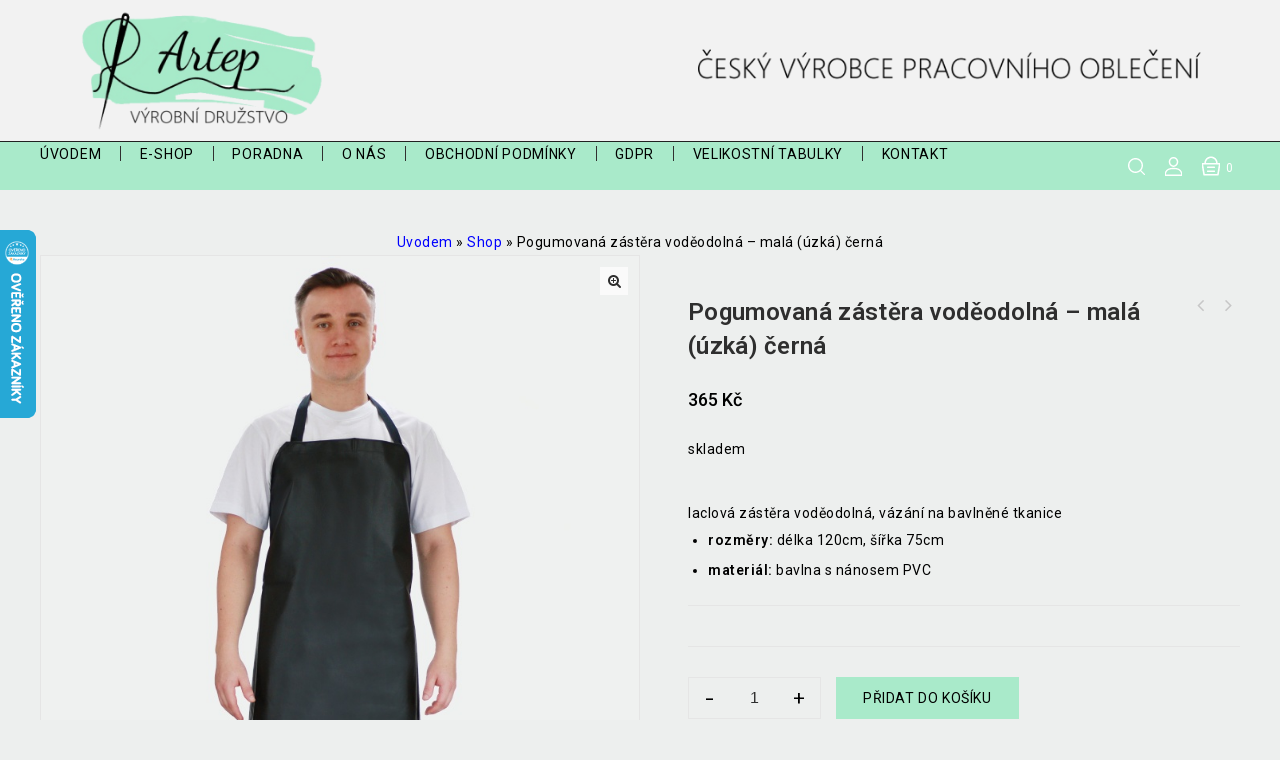

--- FILE ---
content_type: text/html; charset=UTF-8
request_url: https://artepjbc.cz/produkt/pogumovana-zastera-vodeodolna-mala-uzka-cerna/
body_size: 31085
content:
<!DOCTYPE html>
<html lang="cs">
   <head>
      <meta charset="UTF-8">
      <meta name="viewport" content="width=device-width,initial-scale=1">
      <link rel="profile" href="//gmpg.org/xfn/11"/>
            				<script>document.documentElement.className = document.documentElement.className + ' yes-js js_active js'</script>
					<!--[if lt IE 9]>
				<![endif]-->
	<meta name='robots' content='index, follow, max-image-preview:large, max-snippet:-1, max-video-preview:-1' />

	<!-- This site is optimized with the Yoast SEO plugin v26.8 - https://yoast.com/product/yoast-seo-wordpress/ -->
	<title>Pogumovaná zástěra voděodolná - malá (úzká) černá - Artep</title>
	<meta name="description" content="laclová zástěra voděodolná, vázání na bavlněné tkanice rozměry: délka 120cm, šířka 75cm materiál: bavlna s nánosem PVC" />
	<link rel="canonical" href="https://artepjbc.cz/produkt/pogumovana-zastera-vodeodolna-mala-uzka-cerna/" />
	<meta property="og:locale" content="cs_CZ" />
	<meta property="og:type" content="product" />
	<meta property="og:title" content="Pogumovaná zástěra voděodolná - malá (úzká) černá - Artep" />
	<meta property="og:description" content="laclová zástěra voděodolná, vázání na bavlněné tkanice   rozměry: délka 120cm, šířka 75cm  materiál: bavlna s nánosem PVC   &nbsp;" />
	<meta property="og:url" content="https://artepjbc.cz/produkt/pogumovana-zastera-vodeodolna-mala-uzka-cerna/" />
	<meta property="og:site_name" content="Artep" />
	<meta property="article:modified_time" content="2025-11-09T23:07:37+00:00" />
	<meta property="og:image" content="https://artepjbc.cz/wp-content/uploads/pogumovana-zastera-vodeodolna-mala-uzka-cerna-1.jpg" />
	<meta property="og:image:width" content="750" />
	<meta property="og:image:height" content="1000" />
	<meta property="og:image:type" content="image/jpeg" /><meta property="og:image" content="https://artepjbc.cz/wp-content/uploads/pogumovana-zastera-vodeodolna-mala-uzka-cerna-2.jpg" />
	<meta property="og:image:width" content="750" />
	<meta property="og:image:height" content="1000" />
	<meta property="og:image:type" content="image/jpeg" /><meta property="og:image" content="https://artepjbc.cz/wp-content/uploads/pogumovana-zastera-vodeodolna-mala-uzka-cerna-3.jpg" />
	<meta property="og:image:width" content="750" />
	<meta property="og:image:height" content="1000" />
	<meta property="og:image:type" content="image/jpeg" /><meta property="og:image" content="https://artepjbc.cz/wp-content/uploads/pogumovana-zastera-vodeodolna-mala-uzka-cerna-4.jpg" />
	<meta property="og:image:width" content="750" />
	<meta property="og:image:height" content="1000" />
	<meta property="og:image:type" content="image/jpeg" />
	<meta name="twitter:card" content="summary_large_image" />
	<meta name="twitter:label1" content="Cena" />
	<meta name="twitter:data1" content="365&nbsp;&#075;&#269;" />
	<meta name="twitter:label2" content="Dostupnost" />
	<meta name="twitter:data2" content="Skladem" />
	<script type="application/ld+json" class="yoast-schema-graph">{"@context":"https://schema.org","@graph":[{"@type":["WebPage","ItemPage"],"@id":"https://artepjbc.cz/produkt/pogumovana-zastera-vodeodolna-mala-uzka-cerna/","url":"https://artepjbc.cz/produkt/pogumovana-zastera-vodeodolna-mala-uzka-cerna/","name":"Pogumovaná zástěra voděodolná - malá (úzká) černá - Artep","isPartOf":{"@id":"https://artepjbc.cz/#website"},"primaryImageOfPage":{"@id":"https://artepjbc.cz/produkt/pogumovana-zastera-vodeodolna-mala-uzka-cerna/#primaryimage"},"image":{"@id":"https://artepjbc.cz/produkt/pogumovana-zastera-vodeodolna-mala-uzka-cerna/#primaryimage"},"thumbnailUrl":"https://artepjbc.cz/wp-content/uploads/pogumovana-zastera-vodeodolna-mala-uzka-cerna-1.jpg","breadcrumb":{"@id":"https://artepjbc.cz/produkt/pogumovana-zastera-vodeodolna-mala-uzka-cerna/#breadcrumb"},"inLanguage":"cs","potentialAction":{"@type":"BuyAction","target":"https://artepjbc.cz/produkt/pogumovana-zastera-vodeodolna-mala-uzka-cerna/"}},{"@type":"ImageObject","inLanguage":"cs","@id":"https://artepjbc.cz/produkt/pogumovana-zastera-vodeodolna-mala-uzka-cerna/#primaryimage","url":"https://artepjbc.cz/wp-content/uploads/pogumovana-zastera-vodeodolna-mala-uzka-cerna-1.jpg","contentUrl":"https://artepjbc.cz/wp-content/uploads/pogumovana-zastera-vodeodolna-mala-uzka-cerna-1.jpg","width":750,"height":1000,"caption":"Pogumovaná zástěra voděodolná - malá (úzká) černá"},{"@type":"BreadcrumbList","@id":"https://artepjbc.cz/produkt/pogumovana-zastera-vodeodolna-mala-uzka-cerna/#breadcrumb","itemListElement":[{"@type":"ListItem","position":1,"name":"Uvodem","item":"https://artepjbc.cz/"},{"@type":"ListItem","position":2,"name":"Shop","item":"https://artepjbc.cz/shop/"},{"@type":"ListItem","position":3,"name":"Pogumovaná zástěra voděodolná &#8211; malá (úzká) černá"}]},{"@type":"WebSite","@id":"https://artepjbc.cz/#website","url":"https://artepjbc.cz/","name":"Artep, výrobní družstvo","description":"Firma Artep výrobní družstvo vyrábí lékařské oděvy, pracovní oděvy, kuchařské oděvy, ochranné pomůcky, zdravotní oděvy na míru.","publisher":{"@id":"https://artepjbc.cz/#organization"},"potentialAction":[{"@type":"SearchAction","target":{"@type":"EntryPoint","urlTemplate":"https://artepjbc.cz/?s={search_term_string}"},"query-input":{"@type":"PropertyValueSpecification","valueRequired":true,"valueName":"search_term_string"}}],"inLanguage":"cs"},{"@type":"Organization","@id":"https://artepjbc.cz/#organization","name":"Artep, výrobní družstvo","url":"https://artepjbc.cz/","logo":{"@type":"ImageObject","inLanguage":"cs","@id":"https://artepjbc.cz/#/schema/logo/image/","url":"https://artepjbc.cz/wp-content/uploads/artep-new-logo.png","contentUrl":"https://artepjbc.cz/wp-content/uploads/artep-new-logo.png","width":512,"height":266,"caption":"Artep, výrobní družstvo"},"image":{"@id":"https://artepjbc.cz/#/schema/logo/image/"},"sameAs":["https://www.facebook.com/artep.pracovniodevy","https://www.instagram.com/artep.pracovniodevy/"]}]}</script>
	<meta property="product:brand" content="Artep" />
	<meta property="product:price:amount" content="365" />
	<meta property="product:price:currency" content="CZK" />
	<meta property="og:availability" content="instock" />
	<meta property="product:availability" content="instock" />
	<meta property="product:retailer_item_id" content="361b" />
	<meta property="product:condition" content="new" />
	<!-- / Yoast SEO plugin. -->


<link rel='dns-prefetch' href='//www.googletagmanager.com' />
<link rel='dns-prefetch' href='//fonts.googleapis.com' />
<link rel="alternate" type="application/rss+xml" title="Artep &raquo; RSS zdroj" href="https://artepjbc.cz/feed/" />
<style id='wp-img-auto-sizes-contain-inline-css'>
img:is([sizes=auto i],[sizes^="auto," i]){contain-intrinsic-size:3000px 1500px}
/*# sourceURL=wp-img-auto-sizes-contain-inline-css */
</style>
<link rel='stylesheet' id='tmpmela-google-fonts-css' href='https://fonts.googleapis.com/css?family=Roboto%3A200%2C300%2C400%2C500%2C600%2C700%2C800%7CRobotoCondensed%3A200%2C300%2C400%2C500%2C600%2C700%2C800&#038;ver=1.0.0#038;subset=latin%2Clatin-ext' media='all' />
<link rel='stylesheet' id='owl-carousel-css' href='https://artepjbc.cz/wp-content/themes/array_store/css/megnor/owl.carousel.css?ver=6.9' media='all' />
<link rel='stylesheet' id='owl-transitions-css' href='https://artepjbc.cz/wp-content/themes/array_store/css/megnor/owl.transitions.css?ver=6.9' media='all' />
<link rel='stylesheet' id='tmpmela-block-style-css' href='https://artepjbc.cz/wp-content/themes/array_store/css/megnor/blocks.css?ver=6.9' media='all' />
<link rel='stylesheet' id='tmpmela-isotope-css' href='https://artepjbc.cz/wp-content/themes/array_store/css/isotop-port.css?ver=6.9' media='all' />
<link rel='stylesheet' id='tmpmela-custom-css' href='https://artepjbc.cz/wp-content/themes/array_store/css/megnor/custom.css?ver=6.9' media='all' />
<link rel='stylesheet' id='shadowbox-css' href='https://artepjbc.cz/wp-content/themes/array_store/css/megnor/shadowbox.css?ver=6.9' media='all' />
<link rel='stylesheet' id='tmpmela-shortcode-style-css' href='https://artepjbc.cz/wp-content/themes/array_store/css/megnor/shortcode_style.css?ver=6.9' media='all' />
<link rel='stylesheet' id='animate-css' href='https://artepjbc.cz/wp-content/themes/array_store/css/megnor/animate.min.css?ver=6.9' media='all' />
<link rel='stylesheet' id='tmpmela-woocommerce-css-css' href='https://artepjbc.cz/wp-content/themes/array_store/css/megnor/woocommerce.css?ver=6.9' media='all' />
<link rel='stylesheet' id='wp-block-library-css' href='https://artepjbc.cz/wp-includes/css/dist/block-library/style.min.css?ver=6.9' media='all' />
<style id='wp-block-library-theme-inline-css'>
.wp-block-audio :where(figcaption){color:#555;font-size:13px;text-align:center}.is-dark-theme .wp-block-audio :where(figcaption){color:#ffffffa6}.wp-block-audio{margin:0 0 1em}.wp-block-code{border:1px solid #ccc;border-radius:4px;font-family:Menlo,Consolas,monaco,monospace;padding:.8em 1em}.wp-block-embed :where(figcaption){color:#555;font-size:13px;text-align:center}.is-dark-theme .wp-block-embed :where(figcaption){color:#ffffffa6}.wp-block-embed{margin:0 0 1em}.blocks-gallery-caption{color:#555;font-size:13px;text-align:center}.is-dark-theme .blocks-gallery-caption{color:#ffffffa6}:root :where(.wp-block-image figcaption){color:#555;font-size:13px;text-align:center}.is-dark-theme :root :where(.wp-block-image figcaption){color:#ffffffa6}.wp-block-image{margin:0 0 1em}.wp-block-pullquote{border-bottom:4px solid;border-top:4px solid;color:currentColor;margin-bottom:1.75em}.wp-block-pullquote :where(cite),.wp-block-pullquote :where(footer),.wp-block-pullquote__citation{color:currentColor;font-size:.8125em;font-style:normal;text-transform:uppercase}.wp-block-quote{border-left:.25em solid;margin:0 0 1.75em;padding-left:1em}.wp-block-quote cite,.wp-block-quote footer{color:currentColor;font-size:.8125em;font-style:normal;position:relative}.wp-block-quote:where(.has-text-align-right){border-left:none;border-right:.25em solid;padding-left:0;padding-right:1em}.wp-block-quote:where(.has-text-align-center){border:none;padding-left:0}.wp-block-quote.is-large,.wp-block-quote.is-style-large,.wp-block-quote:where(.is-style-plain){border:none}.wp-block-search .wp-block-search__label{font-weight:700}.wp-block-search__button{border:1px solid #ccc;padding:.375em .625em}:where(.wp-block-group.has-background){padding:1.25em 2.375em}.wp-block-separator.has-css-opacity{opacity:.4}.wp-block-separator{border:none;border-bottom:2px solid;margin-left:auto;margin-right:auto}.wp-block-separator.has-alpha-channel-opacity{opacity:1}.wp-block-separator:not(.is-style-wide):not(.is-style-dots){width:100px}.wp-block-separator.has-background:not(.is-style-dots){border-bottom:none;height:1px}.wp-block-separator.has-background:not(.is-style-wide):not(.is-style-dots){height:2px}.wp-block-table{margin:0 0 1em}.wp-block-table td,.wp-block-table th{word-break:normal}.wp-block-table :where(figcaption){color:#555;font-size:13px;text-align:center}.is-dark-theme .wp-block-table :where(figcaption){color:#ffffffa6}.wp-block-video :where(figcaption){color:#555;font-size:13px;text-align:center}.is-dark-theme .wp-block-video :where(figcaption){color:#ffffffa6}.wp-block-video{margin:0 0 1em}:root :where(.wp-block-template-part.has-background){margin-bottom:0;margin-top:0;padding:1.25em 2.375em}
/*# sourceURL=/wp-includes/css/dist/block-library/theme.min.css */
</style>
<style id='classic-theme-styles-inline-css'>
/*! This file is auto-generated */
.wp-block-button__link{color:#fff;background-color:#32373c;border-radius:9999px;box-shadow:none;text-decoration:none;padding:calc(.667em + 2px) calc(1.333em + 2px);font-size:1.125em}.wp-block-file__button{background:#32373c;color:#fff;text-decoration:none}
/*# sourceURL=/wp-includes/css/classic-themes.min.css */
</style>
<style id='wccty-block-wc-custom-thank-you-style-inline-css'>
/*!************************************************************************************************************************************************************************************************************************************************************************************************!*\
  !*** css ../../../../../../../node_modules/css-loader/dist/cjs.js??ruleSet[1].rules[4].use[1]!../../../../../../../node_modules/postcss-loader/dist/cjs.js??ruleSet[1].rules[4].use[2]!../../../../../../../node_modules/sass-loader/dist/cjs.js??ruleSet[1].rules[4].use[3]!./src/style.scss ***!
  \************************************************************************************************************************************************************************************************************************************************************************************************/
/**
 * The following styles get applied both on the front of your site
 * and in the editor.
 */
.wp-block-wccty-block-wc-custom-thank-you {
  max-width: 1200px;
  margin: 2rem auto;
  padding: 2rem;
  background: #fff;
}
.wp-block-wccty-block-wc-custom-thank-you .order-confirmation-error {
  padding: 1.5rem;
  background: #fff3cd;
  border: 1px solid #ffc107;
  border-radius: 4px;
  color: #856404;
  text-align: center;
}
.wp-block-wccty-block-wc-custom-thank-you .order-confirmation-error p {
  margin: 0;
  font-size: 1rem;
}
.wp-block-wccty-block-wc-custom-thank-you .order-header {
  margin: 2rem 0;
  padding-bottom: 1.5rem;
  border-bottom: 2px solid #e0e0e0;
}
.wp-block-wccty-block-wc-custom-thank-you .order-header h2 {
  margin: 0 0 0.5rem 0;
  color: #333;
  font-size: 2rem;
}
.wp-block-wccty-block-wc-custom-thank-you .order-header .order-date {
  margin: 0.5rem 0;
  color: #666;
  font-size: 1rem;
  line-height: 1rem;
}
.wp-block-wccty-block-wc-custom-thank-you .order-header .order-status {
  margin: 0.5rem 0;
  font-size: 1rem;
}
.wp-block-wccty-block-wc-custom-thank-you .order-header .order-status strong {
  color: #333;
}
.wp-block-wccty-block-wc-custom-thank-you .order-header .order-status .status-badge {
  display: inline-block;
  padding: 0.25rem 0.75rem;
  background: var(--wccty-accent-color, #4caf50);
  color: var(--wccty-accent-text-color, #ffffff);
  border-radius: 4px;
  font-size: 0.875rem;
  font-weight: 600;
  text-transform: capitalize;
  margin-left: 0.5rem;
}
.wp-block-wccty-block-wc-custom-thank-you .order-details {
  display: grid;
  grid-template-columns: 1fr;
  gap: 2rem;
  margin-bottom: 2rem;
}
@media (min-width: 768px) {
  .wp-block-wccty-block-wc-custom-thank-you .order-details {
    grid-template-columns: 1fr 2fr;
  }
}
.wp-block-wccty-block-wc-custom-thank-you .order-details h3 {
  margin: 0 0 1rem 0;
  color: #333;
  font-size: 1.25rem;
  border-bottom: 1px solid #e0e0e0;
  padding-bottom: 0.5rem;
}
.wp-block-wccty-block-wc-custom-thank-you .order-details p {
  margin: 0.5rem 0;
  color: #666;
  line-height: 1.6;
}
.wp-block-wccty-block-wc-custom-thank-you .order-details .customer-details {
  padding: 1rem;
  background: var(--wccty-section-bg, #f9f9f9);
  border-radius: 4px;
}
.wp-block-wccty-block-wc-custom-thank-you .order-details .addresses {
  display: grid;
  grid-template-columns: 1fr;
  gap: 1.5rem;
}
@media (min-width: 768px) {
  .wp-block-wccty-block-wc-custom-thank-you .order-details .addresses {
    grid-template-columns: 1fr 1fr;
  }
}
.wp-block-wccty-block-wc-custom-thank-you .order-details .addresses .billing-address,
.wp-block-wccty-block-wc-custom-thank-you .order-details .addresses .shipping-address {
  padding: 1rem;
  background: var(--wccty-section-bg, #f9f9f9);
  border-radius: 4px;
}
.wp-block-wccty-block-wc-custom-thank-you .order-items {
  margin-bottom: 2rem;
}
.wp-block-wccty-block-wc-custom-thank-you .order-items h3 {
  margin: 0 0 1rem 0;
  color: #333;
  font-size: 1.25rem;
  border-bottom: 1px solid #e0e0e0;
  padding-bottom: 0.5rem;
}
.wp-block-wccty-block-wc-custom-thank-you .order-items table {
  width: 100%;
  border-collapse: collapse;
  background: #fff;
  border: none;
}
.wp-block-wccty-block-wc-custom-thank-you .order-items table thead {
  background: var(--wccty-section-bg, #f9f9f9);
}
.wp-block-wccty-block-wc-custom-thank-you .order-items table thead th {
  padding: 0.75rem;
  text-align: left;
  font-weight: 600;
  color: #333;
  border: none;
}
.wp-block-wccty-block-wc-custom-thank-you .order-items table tbody tr {
  border-bottom: 1px solid #e0e0e0;
}
.wp-block-wccty-block-wc-custom-thank-you .order-items table tbody tr:last-child {
  border-bottom: none;
}
.wp-block-wccty-block-wc-custom-thank-you .order-items table tbody tr td {
  padding: 1rem 0.75rem;
  color: #666;
  border: none;
}
.wp-block-wccty-block-wc-custom-thank-you .order-items table tbody tr td:last-child {
  text-align: right;
  font-weight: 600;
  color: #333;
}
.wp-block-wccty-block-wc-custom-thank-you .order-totals {
  margin-top: 2rem;
  padding: 1.5rem;
  background: var(--wccty-section-bg, #f9f9f9);
  border-radius: 4px;
}
.wp-block-wccty-block-wc-custom-thank-you .order-totals table {
  width: 100%;
  max-width: 400px;
  margin-left: auto;
  border-collapse: collapse;
  border: none;
}
.wp-block-wccty-block-wc-custom-thank-you .order-totals table tr {
  border-bottom: 1px solid #e0e0e0;
}
.wp-block-wccty-block-wc-custom-thank-you .order-totals table tr:last-child {
  border-bottom: none;
}
.wp-block-wccty-block-wc-custom-thank-you .order-totals table tr.order-total {
  border-top: 2px solid #333;
  font-size: 1.25rem;
}
.wp-block-wccty-block-wc-custom-thank-you .order-totals table tr.order-total th,
.wp-block-wccty-block-wc-custom-thank-you .order-totals table tr.order-total td {
  padding-top: 1rem;
  font-weight: 700;
  color: #333;
}
.wp-block-wccty-block-wc-custom-thank-you .order-totals table tr th {
  padding: 0.75rem;
  text-align: left;
  font-weight: 600;
  color: #666;
  border: none;
}
.wp-block-wccty-block-wc-custom-thank-you .order-totals table tr td {
  padding: 0.75rem;
  text-align: right;
  font-weight: 600;
  color: #333;
  border: none;
}
.wp-block-wccty-block-wc-custom-thank-you .payment-method {
  margin-top: 1.5rem;
  padding: 1rem;
  background: var(--wccty-payment-bg, #e3f2fd);
  border-left: 4px solid var(--wccty-payment-border-color, #2196f3);
  border-radius: 4px;
}
.wp-block-wccty-block-wc-custom-thank-you .payment-method p {
  margin: 0;
  color: var(--wccty-payment-text-color, #333333);
}
.wp-block-wccty-block-wc-custom-thank-you .payment-method p strong {
  color: var(--wccty-payment-border-color, #2196f3);
}

/*# sourceMappingURL=style-index.css.map*/
/*# sourceURL=https://artepjbc.cz/wp-content/plugins/wc-custom-thank-you/build/style-index.css */
</style>
<link rel='stylesheet' id='jquery-selectBox-css' href='https://artepjbc.cz/wp-content/plugins/yith-woocommerce-wishlist/assets/css/jquery.selectBox.css?ver=1.2.0' media='all' />
<link rel='stylesheet' id='woocommerce_prettyPhoto_css-css' href='//artepjbc.cz/wp-content/plugins/woocommerce/assets/css/prettyPhoto.css?ver=3.1.6' media='all' />
<link rel='stylesheet' id='yith-wcwl-main-css' href='https://artepjbc.cz/wp-content/plugins/yith-woocommerce-wishlist/assets/css/style.css?ver=4.11.0' media='all' />
<style id='yith-wcwl-main-inline-css'>
 :root { --rounded-corners-radius: 16px; --add-to-cart-rounded-corners-radius: 16px; --color-headers-background: #F4F4F4; --feedback-duration: 3s } 
 :root { --rounded-corners-radius: 16px; --add-to-cart-rounded-corners-radius: 16px; --color-headers-background: #F4F4F4; --feedback-duration: 3s } 
/*# sourceURL=yith-wcwl-main-inline-css */
</style>
<style id='global-styles-inline-css'>
:root{--wp--preset--aspect-ratio--square: 1;--wp--preset--aspect-ratio--4-3: 4/3;--wp--preset--aspect-ratio--3-4: 3/4;--wp--preset--aspect-ratio--3-2: 3/2;--wp--preset--aspect-ratio--2-3: 2/3;--wp--preset--aspect-ratio--16-9: 16/9;--wp--preset--aspect-ratio--9-16: 9/16;--wp--preset--color--black: #000000;--wp--preset--color--cyan-bluish-gray: #abb8c3;--wp--preset--color--white: #ffffff;--wp--preset--color--pale-pink: #f78da7;--wp--preset--color--vivid-red: #cf2e2e;--wp--preset--color--luminous-vivid-orange: #ff6900;--wp--preset--color--luminous-vivid-amber: #fcb900;--wp--preset--color--light-green-cyan: #7bdcb5;--wp--preset--color--vivid-green-cyan: #00d084;--wp--preset--color--pale-cyan-blue: #8ed1fc;--wp--preset--color--vivid-cyan-blue: #0693e3;--wp--preset--color--vivid-purple: #9b51e0;--wp--preset--gradient--vivid-cyan-blue-to-vivid-purple: linear-gradient(135deg,rgb(6,147,227) 0%,rgb(155,81,224) 100%);--wp--preset--gradient--light-green-cyan-to-vivid-green-cyan: linear-gradient(135deg,rgb(122,220,180) 0%,rgb(0,208,130) 100%);--wp--preset--gradient--luminous-vivid-amber-to-luminous-vivid-orange: linear-gradient(135deg,rgb(252,185,0) 0%,rgb(255,105,0) 100%);--wp--preset--gradient--luminous-vivid-orange-to-vivid-red: linear-gradient(135deg,rgb(255,105,0) 0%,rgb(207,46,46) 100%);--wp--preset--gradient--very-light-gray-to-cyan-bluish-gray: linear-gradient(135deg,rgb(238,238,238) 0%,rgb(169,184,195) 100%);--wp--preset--gradient--cool-to-warm-spectrum: linear-gradient(135deg,rgb(74,234,220) 0%,rgb(151,120,209) 20%,rgb(207,42,186) 40%,rgb(238,44,130) 60%,rgb(251,105,98) 80%,rgb(254,248,76) 100%);--wp--preset--gradient--blush-light-purple: linear-gradient(135deg,rgb(255,206,236) 0%,rgb(152,150,240) 100%);--wp--preset--gradient--blush-bordeaux: linear-gradient(135deg,rgb(254,205,165) 0%,rgb(254,45,45) 50%,rgb(107,0,62) 100%);--wp--preset--gradient--luminous-dusk: linear-gradient(135deg,rgb(255,203,112) 0%,rgb(199,81,192) 50%,rgb(65,88,208) 100%);--wp--preset--gradient--pale-ocean: linear-gradient(135deg,rgb(255,245,203) 0%,rgb(182,227,212) 50%,rgb(51,167,181) 100%);--wp--preset--gradient--electric-grass: linear-gradient(135deg,rgb(202,248,128) 0%,rgb(113,206,126) 100%);--wp--preset--gradient--midnight: linear-gradient(135deg,rgb(2,3,129) 0%,rgb(40,116,252) 100%);--wp--preset--font-size--small: 13px;--wp--preset--font-size--medium: 20px;--wp--preset--font-size--large: 36px;--wp--preset--font-size--x-large: 42px;--wp--preset--spacing--20: 0.44rem;--wp--preset--spacing--30: 0.67rem;--wp--preset--spacing--40: 1rem;--wp--preset--spacing--50: 1.5rem;--wp--preset--spacing--60: 2.25rem;--wp--preset--spacing--70: 3.38rem;--wp--preset--spacing--80: 5.06rem;--wp--preset--shadow--natural: 6px 6px 9px rgba(0, 0, 0, 0.2);--wp--preset--shadow--deep: 12px 12px 50px rgba(0, 0, 0, 0.4);--wp--preset--shadow--sharp: 6px 6px 0px rgba(0, 0, 0, 0.2);--wp--preset--shadow--outlined: 6px 6px 0px -3px rgb(255, 255, 255), 6px 6px rgb(0, 0, 0);--wp--preset--shadow--crisp: 6px 6px 0px rgb(0, 0, 0);}:where(.is-layout-flex){gap: 0.5em;}:where(.is-layout-grid){gap: 0.5em;}body .is-layout-flex{display: flex;}.is-layout-flex{flex-wrap: wrap;align-items: center;}.is-layout-flex > :is(*, div){margin: 0;}body .is-layout-grid{display: grid;}.is-layout-grid > :is(*, div){margin: 0;}:where(.wp-block-columns.is-layout-flex){gap: 2em;}:where(.wp-block-columns.is-layout-grid){gap: 2em;}:where(.wp-block-post-template.is-layout-flex){gap: 1.25em;}:where(.wp-block-post-template.is-layout-grid){gap: 1.25em;}.has-black-color{color: var(--wp--preset--color--black) !important;}.has-cyan-bluish-gray-color{color: var(--wp--preset--color--cyan-bluish-gray) !important;}.has-white-color{color: var(--wp--preset--color--white) !important;}.has-pale-pink-color{color: var(--wp--preset--color--pale-pink) !important;}.has-vivid-red-color{color: var(--wp--preset--color--vivid-red) !important;}.has-luminous-vivid-orange-color{color: var(--wp--preset--color--luminous-vivid-orange) !important;}.has-luminous-vivid-amber-color{color: var(--wp--preset--color--luminous-vivid-amber) !important;}.has-light-green-cyan-color{color: var(--wp--preset--color--light-green-cyan) !important;}.has-vivid-green-cyan-color{color: var(--wp--preset--color--vivid-green-cyan) !important;}.has-pale-cyan-blue-color{color: var(--wp--preset--color--pale-cyan-blue) !important;}.has-vivid-cyan-blue-color{color: var(--wp--preset--color--vivid-cyan-blue) !important;}.has-vivid-purple-color{color: var(--wp--preset--color--vivid-purple) !important;}.has-black-background-color{background-color: var(--wp--preset--color--black) !important;}.has-cyan-bluish-gray-background-color{background-color: var(--wp--preset--color--cyan-bluish-gray) !important;}.has-white-background-color{background-color: var(--wp--preset--color--white) !important;}.has-pale-pink-background-color{background-color: var(--wp--preset--color--pale-pink) !important;}.has-vivid-red-background-color{background-color: var(--wp--preset--color--vivid-red) !important;}.has-luminous-vivid-orange-background-color{background-color: var(--wp--preset--color--luminous-vivid-orange) !important;}.has-luminous-vivid-amber-background-color{background-color: var(--wp--preset--color--luminous-vivid-amber) !important;}.has-light-green-cyan-background-color{background-color: var(--wp--preset--color--light-green-cyan) !important;}.has-vivid-green-cyan-background-color{background-color: var(--wp--preset--color--vivid-green-cyan) !important;}.has-pale-cyan-blue-background-color{background-color: var(--wp--preset--color--pale-cyan-blue) !important;}.has-vivid-cyan-blue-background-color{background-color: var(--wp--preset--color--vivid-cyan-blue) !important;}.has-vivid-purple-background-color{background-color: var(--wp--preset--color--vivid-purple) !important;}.has-black-border-color{border-color: var(--wp--preset--color--black) !important;}.has-cyan-bluish-gray-border-color{border-color: var(--wp--preset--color--cyan-bluish-gray) !important;}.has-white-border-color{border-color: var(--wp--preset--color--white) !important;}.has-pale-pink-border-color{border-color: var(--wp--preset--color--pale-pink) !important;}.has-vivid-red-border-color{border-color: var(--wp--preset--color--vivid-red) !important;}.has-luminous-vivid-orange-border-color{border-color: var(--wp--preset--color--luminous-vivid-orange) !important;}.has-luminous-vivid-amber-border-color{border-color: var(--wp--preset--color--luminous-vivid-amber) !important;}.has-light-green-cyan-border-color{border-color: var(--wp--preset--color--light-green-cyan) !important;}.has-vivid-green-cyan-border-color{border-color: var(--wp--preset--color--vivid-green-cyan) !important;}.has-pale-cyan-blue-border-color{border-color: var(--wp--preset--color--pale-cyan-blue) !important;}.has-vivid-cyan-blue-border-color{border-color: var(--wp--preset--color--vivid-cyan-blue) !important;}.has-vivid-purple-border-color{border-color: var(--wp--preset--color--vivid-purple) !important;}.has-vivid-cyan-blue-to-vivid-purple-gradient-background{background: var(--wp--preset--gradient--vivid-cyan-blue-to-vivid-purple) !important;}.has-light-green-cyan-to-vivid-green-cyan-gradient-background{background: var(--wp--preset--gradient--light-green-cyan-to-vivid-green-cyan) !important;}.has-luminous-vivid-amber-to-luminous-vivid-orange-gradient-background{background: var(--wp--preset--gradient--luminous-vivid-amber-to-luminous-vivid-orange) !important;}.has-luminous-vivid-orange-to-vivid-red-gradient-background{background: var(--wp--preset--gradient--luminous-vivid-orange-to-vivid-red) !important;}.has-very-light-gray-to-cyan-bluish-gray-gradient-background{background: var(--wp--preset--gradient--very-light-gray-to-cyan-bluish-gray) !important;}.has-cool-to-warm-spectrum-gradient-background{background: var(--wp--preset--gradient--cool-to-warm-spectrum) !important;}.has-blush-light-purple-gradient-background{background: var(--wp--preset--gradient--blush-light-purple) !important;}.has-blush-bordeaux-gradient-background{background: var(--wp--preset--gradient--blush-bordeaux) !important;}.has-luminous-dusk-gradient-background{background: var(--wp--preset--gradient--luminous-dusk) !important;}.has-pale-ocean-gradient-background{background: var(--wp--preset--gradient--pale-ocean) !important;}.has-electric-grass-gradient-background{background: var(--wp--preset--gradient--electric-grass) !important;}.has-midnight-gradient-background{background: var(--wp--preset--gradient--midnight) !important;}.has-small-font-size{font-size: var(--wp--preset--font-size--small) !important;}.has-medium-font-size{font-size: var(--wp--preset--font-size--medium) !important;}.has-large-font-size{font-size: var(--wp--preset--font-size--large) !important;}.has-x-large-font-size{font-size: var(--wp--preset--font-size--x-large) !important;}
:where(.wp-block-post-template.is-layout-flex){gap: 1.25em;}:where(.wp-block-post-template.is-layout-grid){gap: 1.25em;}
:where(.wp-block-term-template.is-layout-flex){gap: 1.25em;}:where(.wp-block-term-template.is-layout-grid){gap: 1.25em;}
:where(.wp-block-columns.is-layout-flex){gap: 2em;}:where(.wp-block-columns.is-layout-grid){gap: 2em;}
:root :where(.wp-block-pullquote){font-size: 1.5em;line-height: 1.6;}
/*# sourceURL=global-styles-inline-css */
</style>
<link rel='stylesheet' id='contact-form-7-css' href='https://artepjbc.cz/wp-content/plugins/contact-form-7/includes/css/styles.css?ver=6.1.4' media='all' />
<link rel='stylesheet' id='menu-image-css' href='https://artepjbc.cz/wp-content/plugins/menu-image/includes/css/menu-image.css?ver=3.13' media='all' />
<link rel='stylesheet' id='dashicons-css' href='https://artepjbc.cz/wp-includes/css/dashicons.min.css?ver=6.9' media='all' />
<style id='dashicons-inline-css'>
[data-font="Dashicons"]:before {font-family: 'Dashicons' !important;content: attr(data-icon) !important;speak: none !important;font-weight: normal !important;font-variant: normal !important;text-transform: none !important;line-height: 1 !important;font-style: normal !important;-webkit-font-smoothing: antialiased !important;-moz-osx-font-smoothing: grayscale !important;}
/*# sourceURL=dashicons-inline-css */
</style>
<link rel='stylesheet' id='ToretDpd-draw-css-css' href='https://artepjbc.cz/wp-content/plugins/toret-dpd/vendor/toret/toret-library/src/assets/css/toret-draw.css?ver=1768859903' media='all' />
<link rel='stylesheet' id='ToretDpd-form-css-css' href='https://artepjbc.cz/wp-content/plugins/toret-dpd/vendor/toret/toret-library/src/assets/css/toret-draw-form.css?ver=1768859903' media='all' />
<link rel='stylesheet' id='toretxmlfeeds-css' href='https://artepjbc.cz/wp-content/plugins/toretxmlfeeds/public/css/toretxmlfeeds-public.css?ver=1.3.5' media='all' />
<link rel='stylesheet' id='photoswipe-css' href='https://artepjbc.cz/wp-content/plugins/woocommerce/assets/css/photoswipe/photoswipe.min.css?ver=10.4.3' media='all' />
<link rel='stylesheet' id='photoswipe-default-skin-css' href='https://artepjbc.cz/wp-content/plugins/woocommerce/assets/css/photoswipe/default-skin/default-skin.min.css?ver=10.4.3' media='all' />
<style id='woocommerce-inline-inline-css'>
.woocommerce form .form-row .required { visibility: visible; }
/*# sourceURL=woocommerce-inline-inline-css */
</style>
<link rel='stylesheet' id='toret-dpd-plugin-styles-css' href='https://artepjbc.cz/wp-content/plugins/toret-dpd/public/assets/css/public.css?ver=7.0.8' media='all' />
<link rel='stylesheet' id='toret-dpd-popup-styles-toret-css' href='https://artepjbc.cz/wp-content/plugins/toret-dpd/public/assets/css/toret-branch-popup.css?ver=7.0.8' media='all' />
<link rel='stylesheet' id='toret-qrplatby-plugin-styles-css' href='https://artepjbc.cz/wp-content/plugins/toret-qrplatby/assets/css/public.css?ver=2.3.4' media='all' />
<link rel='stylesheet' id='woo-variation-swatches-css' href='https://artepjbc.cz/wp-content/plugins/woo-variation-swatches/assets/css/frontend.min.css?ver=1763377943' media='all' />
<style id='woo-variation-swatches-inline-css'>
:root {
--wvs-tick:url("data:image/svg+xml;utf8,%3Csvg filter='drop-shadow(0px 0px 2px rgb(0 0 0 / .8))' xmlns='http://www.w3.org/2000/svg'  viewBox='0 0 30 30'%3E%3Cpath fill='none' stroke='%23ffffff' stroke-linecap='round' stroke-linejoin='round' stroke-width='4' d='M4 16L11 23 27 7'/%3E%3C/svg%3E");

--wvs-cross:url("data:image/svg+xml;utf8,%3Csvg filter='drop-shadow(0px 0px 5px rgb(255 255 255 / .6))' xmlns='http://www.w3.org/2000/svg' width='72px' height='72px' viewBox='0 0 24 24'%3E%3Cpath fill='none' stroke='%23ff0000' stroke-linecap='round' stroke-width='0.6' d='M5 5L19 19M19 5L5 19'/%3E%3C/svg%3E");
--wvs-single-product-item-width:30px;
--wvs-single-product-item-height:30px;
--wvs-single-product-item-font-size:16px}
/*# sourceURL=woo-variation-swatches-inline-css */
</style>
<link rel='stylesheet' id='yith-quick-view-css' href='https://artepjbc.cz/wp-content/plugins/yith-woocommerce-quick-view/assets/css/yith-quick-view.css?ver=2.10.0' media='all' />
<style id='yith-quick-view-inline-css'>

				#yith-quick-view-modal .yith-quick-view-overlay{background:rgba( 0, 0, 0, 0.8)}
				#yith-quick-view-modal .yith-wcqv-main{background:#ffffff;}
				#yith-quick-view-close{color:#cdcdcd;}
				#yith-quick-view-close:hover{color:#ff0000;}
/*# sourceURL=yith-quick-view-inline-css */
</style>
<link rel='stylesheet' id='brands-styles-css' href='https://artepjbc.cz/wp-content/plugins/woocommerce/assets/css/brands.css?ver=10.4.3' media='all' />
<link rel='stylesheet' id='tmpmela-fonts-css' href='//fonts.googleapis.com/css?family=Source+Sans+Pro%3A300%2C400%2C600%2C300italic%2C400italic%2C600italic%7CBitter%3A400%2C600&#038;subset=latin%2Clatin-ext' media='all' />
<link rel='stylesheet' id='font-awesome-css' href='https://artepjbc.cz/wp-content/plugins/elementor/assets/lib/font-awesome/css/font-awesome.min.css?ver=4.7.0' media='all' />
<style id='font-awesome-inline-css'>
[data-font="FontAwesome"]:before {font-family: 'FontAwesome' !important;content: attr(data-icon) !important;speak: none !important;font-weight: normal !important;font-variant: normal !important;text-transform: none !important;line-height: 1 !important;font-style: normal !important;-webkit-font-smoothing: antialiased !important;-moz-osx-font-smoothing: grayscale !important;}
/*# sourceURL=font-awesome-inline-css */
</style>
<link rel='stylesheet' id='tmpmela-style-css' href='https://artepjbc.cz/wp-content/themes/array_store/style.css?ver=1.0' media='all' />
<link rel='stylesheet' id='jquery-fixedheadertable-style-css' href='https://artepjbc.cz/wp-content/plugins/yith-woocommerce-compare/assets/css/jquery.dataTables.css?ver=1.10.18' media='all' />
<link rel='stylesheet' id='yith_woocompare_page-css' href='https://artepjbc.cz/wp-content/plugins/yith-woocommerce-compare/assets/css/compare.css?ver=3.7.0' media='all' />
<link rel='stylesheet' id='yith-woocompare-widget-css' href='https://artepjbc.cz/wp-content/plugins/yith-woocommerce-compare/assets/css/widget.css?ver=3.7.0' media='all' />
<link rel='stylesheet' id='tablepress-default-css' href='https://artepjbc.cz/wp-content/plugins/tablepress/css/build/default.css?ver=3.2.6' media='all' />
<script id="woocommerce-google-analytics-integration-gtag-js-after">
/* <![CDATA[ */
/* Google Analytics for WooCommerce (gtag.js) */
					window.dataLayer = window.dataLayer || [];
					function gtag(){dataLayer.push(arguments);}
					// Set up default consent state.
					for ( const mode of [{"analytics_storage":"denied","ad_storage":"denied","ad_user_data":"denied","ad_personalization":"denied","region":["AT","BE","BG","HR","CY","CZ","DK","EE","FI","FR","DE","GR","HU","IS","IE","IT","LV","LI","LT","LU","MT","NL","NO","PL","PT","RO","SK","SI","ES","SE","GB","CH"]}] || [] ) {
						gtag( "consent", "default", { "wait_for_update": 500, ...mode } );
					}
					gtag("js", new Date());
					gtag("set", "developer_id.dOGY3NW", true);
					gtag("config", "G-X34VP6PL18", {"track_404":true,"allow_google_signals":true,"logged_in":false,"linker":{"domains":[],"allow_incoming":false},"custom_map":{"dimension1":"logged_in"}});
//# sourceURL=woocommerce-google-analytics-integration-gtag-js-after
/* ]]> */
</script>
<script src="https://artepjbc.cz/wp-includes/js/jquery/jquery.min.js?ver=3.7.1" id="jquery-core-js"></script>
<script src="https://artepjbc.cz/wp-includes/js/jquery/jquery-migrate.min.js?ver=3.4.1" id="jquery-migrate-js"></script>
<script src="https://artepjbc.cz/wp-content/plugins/toretxmlfeeds/public/js/toretxmlfeeds-public.js?ver=1.3.5" id="toretxmlfeeds-js"></script>
<script src="https://artepjbc.cz/wp-content/plugins/woocommerce/assets/js/jquery-blockui/jquery.blockUI.min.js?ver=2.7.0-wc.10.4.3" id="wc-jquery-blockui-js" data-wp-strategy="defer"></script>
<script id="wc-add-to-cart-js-extra">
/* <![CDATA[ */
var wc_add_to_cart_params = {"ajax_url":"/wp-admin/admin-ajax.php","wc_ajax_url":"/?wc-ajax=%%endpoint%%","i18n_view_cart":"Zobrazit ko\u0161\u00edk","cart_url":"https://artepjbc.cz/cart/","is_cart":"","cart_redirect_after_add":"no"};
//# sourceURL=wc-add-to-cart-js-extra
/* ]]> */
</script>
<script src="https://artepjbc.cz/wp-content/plugins/woocommerce/assets/js/frontend/add-to-cart.min.js?ver=10.4.3" id="wc-add-to-cart-js" defer="defer" data-wp-strategy="defer"></script>
<script src="https://artepjbc.cz/wp-content/plugins/woocommerce/assets/js/zoom/jquery.zoom.min.js?ver=1.7.21-wc.10.4.3" id="wc-zoom-js" defer="defer" data-wp-strategy="defer"></script>
<script src="https://artepjbc.cz/wp-content/plugins/woocommerce/assets/js/flexslider/jquery.flexslider.min.js?ver=2.7.2-wc.10.4.3" id="wc-flexslider-js" defer="defer" data-wp-strategy="defer"></script>
<script src="https://artepjbc.cz/wp-content/plugins/woocommerce/assets/js/photoswipe/photoswipe.min.js?ver=4.1.1-wc.10.4.3" id="wc-photoswipe-js" defer="defer" data-wp-strategy="defer"></script>
<script src="https://artepjbc.cz/wp-content/plugins/woocommerce/assets/js/photoswipe/photoswipe-ui-default.min.js?ver=4.1.1-wc.10.4.3" id="wc-photoswipe-ui-default-js" defer="defer" data-wp-strategy="defer"></script>
<script id="wc-single-product-js-extra">
/* <![CDATA[ */
var wc_single_product_params = {"i18n_required_rating_text":"Zvolte pros\u00edm hodnocen\u00ed","i18n_rating_options":["1 z 5 hv\u011bzdi\u010dek","2 ze 5 hv\u011bzdi\u010dek","3 ze 5 hv\u011bzdi\u010dek","4 ze 5 hv\u011bzdi\u010dek","5 z 5 hv\u011bzdi\u010dek"],"i18n_product_gallery_trigger_text":"Zobrazit galerii p\u0159es celou obrazovku","review_rating_required":"yes","flexslider":{"rtl":false,"animation":"slide","smoothHeight":true,"directionNav":false,"controlNav":"thumbnails","slideshow":false,"animationSpeed":500,"animationLoop":false,"allowOneSlide":false},"zoom_enabled":"1","zoom_options":[],"photoswipe_enabled":"1","photoswipe_options":{"shareEl":false,"closeOnScroll":false,"history":false,"hideAnimationDuration":0,"showAnimationDuration":0},"flexslider_enabled":"1"};
//# sourceURL=wc-single-product-js-extra
/* ]]> */
</script>
<script src="https://artepjbc.cz/wp-content/plugins/woocommerce/assets/js/frontend/single-product.min.js?ver=10.4.3" id="wc-single-product-js" defer="defer" data-wp-strategy="defer"></script>
<script src="https://artepjbc.cz/wp-content/plugins/woocommerce/assets/js/js-cookie/js.cookie.min.js?ver=2.1.4-wc.10.4.3" id="wc-js-cookie-js" defer="defer" data-wp-strategy="defer"></script>
<script id="woocommerce-js-extra">
/* <![CDATA[ */
var woocommerce_params = {"ajax_url":"/wp-admin/admin-ajax.php","wc_ajax_url":"/?wc-ajax=%%endpoint%%","i18n_password_show":"Zobrazit heslo","i18n_password_hide":"Skr\u00fdt heslo"};
//# sourceURL=woocommerce-js-extra
/* ]]> */
</script>
<script src="https://artepjbc.cz/wp-content/plugins/woocommerce/assets/js/frontend/woocommerce.min.js?ver=10.4.3" id="woocommerce-js" defer="defer" data-wp-strategy="defer"></script>
<script id="woo-comgate-plugin-script-js-extra">
/* <![CDATA[ */
var comgate_localize = {"ajaxurl":"https://artepjbc.cz/wp-admin/admin-ajax.php","paidok":"Platba prob\u011bhla \u00fasp\u011b\u0161n\u011b.","paidcancelled":"Platba byla zru\u0161ena.","paidpending":"Platba \u010dek\u00e1 na zpracov\u00e1n\u00ed.","paidauthorized":"Platba autorizov\u00e1na."};
//# sourceURL=woo-comgate-plugin-script-js-extra
/* ]]> */
</script>
<script src="https://artepjbc.cz/wp-content/plugins/woo-comgate/public/assets/js/public.js?ver=4.7.10" id="woo-comgate-plugin-script-js"></script>
<script src="https://artepjbc.cz/wp-content/themes/array_store/js/megnor/owl.carousel.min.js?ver=6.9" id="owlcarousel-js"></script>
<script src="https://artepjbc.cz/wp-content/themes/array_store/js/megnor/jquery.custom.min.js?ver=6.9" id="tmpmela-custom-script-js"></script>
<script src="https://artepjbc.cz/wp-content/themes/array_store/js/jquery.isotope.min.js?ver=6.9" id="isotope-js"></script>
<script src="https://artepjbc.cz/wp-content/themes/array_store/js/megnor/megnor.min.js?ver=6.9" id="tmpmela-megnor-js"></script>
<script src="https://artepjbc.cz/wp-content/themes/array_store/js/megnor/custom.js?ver=6.9" id="tmpmela-custom-js"></script>
<script src="https://artepjbc.cz/wp-content/themes/array_store/js/megnor/jquery.validate.js?ver=6.9" id="validate-js"></script>
<script src="https://artepjbc.cz/wp-content/themes/array_store/js/megnor/shadowbox.js?ver=6.9" id="shadowbox-js"></script>
<script src="https://artepjbc.cz/wp-content/themes/array_store/js/megnor/jquery.megamenu.js?ver=6.9" id="megamenu-js"></script>
<script src="https://artepjbc.cz/wp-content/themes/array_store/js/megnor/easyResponsiveTabs.js?ver=6.9" id="easyResponsiveTabs-js"></script>
<script src="https://artepjbc.cz/wp-content/themes/array_store/js/megnor/jquery.treeview.js?ver=6.9" id="jtree-js"></script>
<script src="https://artepjbc.cz/wp-content/themes/array_store/js/megnor/countUp.js?ver=6.9" id="countUp-js"></script>
<script src="https://artepjbc.cz/wp-content/themes/array_store/js/megnor/jquery.countdown.min.js?ver=6.9" id="countdown-js"></script>
<script src="https://artepjbc.cz/wp-content/themes/array_store/js/html5.js?ver=6.9" id="tmpmela-html5-js"></script>
<script id="phpvariable-js-extra">
/* <![CDATA[ */
var php_var = {"tmpmela_loadmore":"","tmpmela_pagination":"","tmpmela_nomore":""};
//# sourceURL=phpvariable-js-extra
/* ]]> */
</script>
<script src="https://artepjbc.cz/wp-content/themes/array_store/js/megnor/megnorloadmore.js?ver=6.9" id="phpvariable-js"></script>
<script id='cookies-spravne' src='https://cookies-spravne.cz/static/cc?key=NHE58thWHaLkwmb9TS3m' async defer></script>

<!-- Tanganica pixel -->
<script>(function(w,d,s,l,i){w[l]=w[l]||[];w[l].push({'gtm.start':
new Date().getTime(),event:'gtm.js'});var f=d.getElementsByTagName(s)[0],
j=d.createElement(s),dl=l!='dataLayer'?'&l='+l:'';j.async=true;j.src=
'https://www.googletagmanager.com/gtm.js?id='+i+dl;f.parentNode.insertBefore(j,f);
})(window,document,'script','dataLayer','GTM-TRS5RSN');</script>
<!-- End Tanganica pixel -->

<!-- Google Tag Manager -->

<!-- Start Selltoro.com Pixel -->
<script>
!function(e,n,t,a,s,o,r){ e[a]||((s=e[a]=function(){s.process?s.process.apply(s,arguments):s.queue.push(arguments)}).queue=[],(o=n.createElement(t)).async=1,o.src='https://tracking.selltoro.com/selltoro-pixel.js',o.dataset.srv9="1",(r=n.getElementsByTagName(t)[0]).parentNode.insertBefore(o,r))}(window,document,"script","selltoro");selltoro("init",'55d5f57adf547a025e9f2552c16f1c31');
</script>
<!-- End Selltoro.com Pixel -->
<script>(function(w,d,s,l,i){w[l]=w[l]||[];w[l].push({'gtm.start':
new Date().getTime(),event:'gtm.js'});var f=d.getElementsByTagName(s)[0],
j=d.createElement(s),dl=l!='dataLayer'?'&l='+l:'';j.async=true;j.src=
'https://www.googletagmanager.com/gtm.js?id='+i+dl;f.parentNode.insertBefore(j,f);
})(window,document,'script','dataLayer','GTM-W8X27M6');</script>
<!-- End Google Tag Manager -->

<!-- Meta Pixel Code -->
<script>
!function(f,b,e,v,n,t,s)
{if(f.fbq)return;n=f.fbq=function(){n.callMethod?
n.callMethod.apply(n,arguments):n.queue.push(arguments)};
if(!f._fbq)f._fbq=n;n.push=n;n.loaded=!0;n.version='2.0';
n.queue=[];t=b.createElement(e);t.async=!0;
t.src=v;s=b.getElementsByTagName(e)[0];
s.parentNode.insertBefore(t,s)}(window, document,'script',
'https://connect.facebook.net/en_US/fbevents.js');
fbq('init', '868791921582246');
fbq('track', 'PageView');
</script>
<noscript><img height="1" width="1" style="display:none"
src="https://www.facebook.com/tr?id=868791921582246&ev=PageView&noscript=1"
/></noscript>
<!-- End Meta Pixel Code -->

<!-- Heureka.cz PRODUCT DETAIL script -->
<script>
    (function(t, r, a, c, k, i, n, g) {t['ROIDataObject'] = k;
    t[k]=t[k]||function(){(t[k].q=t[k].q||[]).push(arguments)},t[k].c=i;n=r.createElement(a),
    g=r.getElementsByTagName(a)[0];n.async=1;n.src=c;g.parentNode.insertBefore(n,g)
    })(window, document, 'script', '//www.heureka.cz/ocm/sdk.js?version=2&page=product_detail', 'heureka', 'cz');
</script>
<!-- End Heureka.cz PRODUCT DETAIL script --><script>
//<![CDATA[
var _hwq = _hwq || [];
    _hwq.push(['setKey', 'AC01681AD12A1AC0743DCEEC3CDA66D4']);_hwq.push(['setTopPos', '165']);_hwq.push(['showWidget', '21']);(function() {
    var ho = document.createElement('script'); ho.type = 'text/javascript'; ho.async = true;
    ho.src = 'https://cz.im9.cz/direct/i/gjs.php?n=wdgt&sak=AC01681AD12A1AC0743DCEEC3CDA66D4';
    var s = document.getElementsByTagName('script')[0]; s.parentNode.insertBefore(ho, s);
})();
//]]>
</script><!-- Google site verification - Google for WooCommerce -->
<meta name="google-site-verification" content="jUXaUT1RmZfSqMJbvnnida11FwO-RxzM3kC5P90Hmb4" />
<meta name="generator" content="/home/html/artepjbc.cz/public_html/wp-content/themes/array_store/style.css - " /><link href='https://fonts.googleapis.com/css2?family=Roboto' rel='stylesheet' />
<style>
      h1 {	
   font-family:'Roboto', Arial, Helvetica, sans-serif;
   }	
         h1 {	
   color:#2E2E2E;	
   }	
         h2 {	
   font-family:'Roboto', Arial, Helvetica, sans-serif;
   }	
         h2 {	
   color:#2E2E2E;
   }	
         h3 {	
   font-family:'Roboto', Arial, Helvetica, sans-serif;
   }	
         h3 { color:#2E2E2E;}
         h4 {	
   font-family:'Roboto', Arial, Helvetica, sans-serif;
   }	
   	
      h4 {	
   color:#2E2E2E;	
   }	
         h5 {	
   font-family:'Roboto', Arial, Helvetica, sans-serif;
   }	
         h5 {	
   color:#2E2E2E;
   }	
         h6 {	
   font-family:'Roboto', Arial, Helvetica, sans-serif;
   }	
   	
      h6 {	
   color:#2E2E2E;
   }	
      a{
		color:#000000;
	}
	a:hover ,.header-tag-widget .tagcloud a:hover,.woocommerce ul.products li.product .product-name:hover,
	li.product a:hover .product-name, .entry-meta a:hover ,.entry-meta span:hover 
	.tabs a.current, a.active, .entry-thumbnail .comments-link a:hover,
	.current-cat > a,.woocommerce .entry-summary .yith-wcwl-wishlistexistsbrowse a:hover,
	.woocommerce .entry-summary .yith-wcwl-wishlistaddedbrowse a:hover,
	.woocommerce .entry-summary .yith-wcwl-add-to-wishlist .add_to_wishlist:hover,
	.woocommerce .entry-summary a.compare.button:hover,
	.woocommerce ul.products li .container-inner .wcpc_compare a.button:hover,
	.woocommerce .entry-summary .compare.button:hover,
	.woocommerce .entry-summary .yith-wcwl-add-to-wishlist .add_to_wishlist:hover:before,
	.woocommerce .entry-summary a.compare.button.added:hover,
	.woocommerce .entry-summary .yith-wcwl-wishlistexistsbrowse a:hover:before,
	.woocommerce .entry-summary .compare.button:hover:before,
	.woocommerce .entry-summary .compare.button:hover:before,
	 .woocommerce .entry-summary a.compare.button.added:hover:before,
	.woocommerce .summary .product_meta .posted_in a:hover,
	.woocommerce .summary .product_meta .tagged_as a:hover,
	.brand span a:hover, .social a:hover, .post-navigation a:hover .fa, .woocommerce .entry-summary .yith-wcwl-wishlistaddedbrowse a:hover:before,.post-nav-link:hover,
   .primary-sidebar .widget ul > li:hover:before,
   .widgets-footercontact .contact_phone,
   .custom-testimonial .testimonial-title a, .testimonial-designation,
   .woocommerce .product-detail-wrapper .onsale,
   .product-name a:hover,
   .entry-meta-inner a:hover,  .entry-meta a:hover, .comment-author a:hover,
   a.showcoupon,
   .entry-meta-inner .author a:hover
	{
		color:#000000;
   }
   .custom-testimonial .testimonial-title a, .testimonial-designation{

      color:#FFFFFF;

   }
   .woocommerce .entry-summary a.compare.button,.quantity input.plus, .quantity input.minus, .quantity input.minus:focus, .quantity input.plus:focus,
   .header-category ul.product-categories li a:hover,a.showcoupon:hover {
		color:#000000;
	}
	.site-footer .widget-title, #menu-footer-navigation > li > a{
		color:#FFFFFF; 
	}
	.footer a, .site-footer a, .site-footer, .footer-middle li .sub-menu li a{
		color:#BDBDBD; 
	}
	.footer a:hover, .footer .footer-links li a:hover, .site-footer a:hover, .footer-middle li .sub-menu li a:hover {
		color:#FFFFFF;		 
	}
	.site-footer
	{
		background-color:#FFFFFF;
		   }
   .page-title {
		      background-color:#F2F2F2;
      color:#2E2E2E;
	} 

	body {
      font-family:'Roboto', Arial, Helvetica, sans-serif;
      color:#000000;
		      background-color:#FFFFFF ;		
         }
   .comment-author a,
   .entry-meta-inner a,.entry-meta-inner span,.entry-meta a,.entry-meta span{ color:#000000;}
   .comment-reply-title, .comments-title,
   .woocommerce .summary .product_meta .posted_in, .entry-summary .sku_wrapper, .woocommerce .summary .product_meta .tagged_as, .brand,
   .blog-carousel .post-content-outer .post-title a,
	button, input, select, textarea,.woocommerce ul.products.list li.product .product-name, .woocommerce-tabs ul.tabs li a{
      color:#2E2E2E ;		
   }
   .mega-menu ul li a, .cart-price .amount{color:#FFFFFF; }
   .mega-menu ul li a:hover  {color:#000000; }
   
   .mega-menu ul li .sub,.mega-menu ul li ul.sub-menu, .mega-menu ul li ul.children {background-color:#FFFFFF ;	}
   .mega-menu ul li .sub li.mega-hdr a.mega-hdr-a,.mega-menu ul > li.shop-menu > div.shop-product-outer > ul > li.menu-item-has-children > a {
      color:#000000; }
   .mega-menu ul li .sub a,.mega-menu ul li .sub-menu a, .mega-menu ul li .children a, .mobile-menu ul.sub-menu li a, .mobile-menu ul.children li a{color:#000000; }
	.mega-menu ul li .sub a:hover,.mega-menu ul li .sub-menu a:hover, .mega-menu ul li .children a:hover, .mobile-menu ul.sub-menu li a:hover, .mobile-menu ul.children li a:hover{color:#000000; }
  
       
      .header-middle{
      background-color:#F2F2F2;
   }
   .header-bottom ,.mobile-navigation,.mobile-navigation .menu-toggle{
      background-color:#0070B8;
    }
   .header-middle, .header-middle a{
      color:#FFFFFF;
   }
   .header-bottom,.header-bottom a ,.mobile-navigation,.mobile-navigation .menu-toggle{
      color:#000000;
	}
.widget button, .widget input[type="button"], .widget input[type="reset"], .widget input[type="submit"],
input[type="button"], input[type="reset"], input[type="submit"], 
a.button, button, .contributor-posts-link, .button_content_inner a,
.woocommerce #content input.button, .woocommerce #respond input#submit, .woocommerce a.button, .woocommerce button.button, .woocommerce input.button, .woocommerce-page #content input.button, .woocommerce-page #respond input#submit,
.woocommerce-page a.button, .woocommerce-page button.button, .woocommerce-page input.button, .woocommerce .wishlist_table td.product-add-to-cart a,
.woocommerce-page input.button:hover,.woocommerce #content input.button.disabled,.woocommerce #content input.button:disabled,.woocommerce #respond input#submit.disabled,.woocommerce #respond input#submit:disabled,
.woocommerce a.button.disabled,.woocommerce a.button:disabled,.woocommerce button.button.disabled,.woocommerce button.button:disabled,.woocommerce input.button.disabled,.woocommerce input.button:disabled,
.woocommerce-page #content input.button.disabled,.woocommerce-page #content input.button:disabled,.woocommerce-page #respond input#submit.disabled,.woocommerce-page #respond input#submit:disabled,.woocommerce-page a.button.disabled,.woocommerce-page a.button:disabled,
.woocommerce-page button.button.disabled,.woocommerce-page button.button:disabled,.woocommerce-page input.button.disabled,.woocommerce-page input.button:disabled, .loadgridlist-wrapper .woocount,
.portfolio-filter-container .options li a:active, .portfolio-filter-container .options li a.selected, .portfolio-filter-container .options li a:hover,
.tags-links a,
.elementor-image-carousel-wrapper .elementor-swiper-button,
.woocommerce a.button.disabled,.woocommerce a.button:disabled,
.woocommerce ul.products .product-button-hover .yith-wcwl-add-to-wishlist,
.pricing_heading,
ul.products li.product .product_type_simple::before, ul.products li.product .product_type_external::before, ul.products li.product .product_type_grouped::before, ul.products li.product .product_type_variable::before,
.woocommerce ul.products li.product .button.product_type_simple.add_to_cart_button.ajax_add_to_cart.added::before, 
#home_featured_carousel .add_to_cart_button.added::before,
.woocommerce a.compare.button.added::before,
.woocommerce a.compare.button::before,
.woocommerce .yith-wcwl-add-to-wishlist .add_to_wishlist::before, 
.woocommerce-page .yith-wcwl-add-to-wishlist .add_to_wishlist::before, 
.product-detail .yith-wcwl-add-to-wishlist .add_to_wishlist::before, 
.woocommerce .yith-wcwl-wishlistaddedbrowse a::before,
.woocommerce .yith-wcwl-wishlistaddedbrowse a::before,
.woocommerce ul.products li.product .yith-wcqv-button::before,
.hot-product span.onsale
{
   font-family:'Roboto', sans-serif;
   background-color:#000000;
   border-color:#000000;
   color:#FFFFFF;
}
.comment-form input[type="text"], .comment-form input[type="email"], .comment-form input[type="url"], .comment-form textarea,
.woocommerce form .form-row .input-text, .woocommerce-page form .form-row .input-text, .wpcf7-form input, .wpcf7-form textarea
{
   font-family:'Roboto', sans-serif;
}
.widget input[type="button"]:hover,.widget input[type="button"]:focus,
.widget input[type="reset"]:hover,.widget input[type="reset"]:focus,
.widget input[type="submit"]:hover,.widget input[type="submit"]:focus,
input[type="button"]:hover,input[type="button"]:focus,input[type="reset"]:hover,
input[type="reset"]:focus,input[type="submit"]:hover,input[type="submit"]:focus,
a.button:hover,a.button:focus,button:hover,button:focus,
.contributor-posts-link:hover,
.calloutarea_button a.button:hover,.calloutarea_button a.button:focus,
.button_content_inner a:hover,.button_content_inner a:focus,
.woocommerce #content input.button:hover, 
.woocommerce #respond input#submit:hover,.woocommerce button.button:hover, .woocommerce input.button:hover, .woocommerce-page #content input.button:hover,
.woocommerce-page #respond input#submit:hover, .woocommerce-page button.button:hover,
.loadgridlist-wrapper .woocount:hover,
.woocommerce .wishlist_table td.product-add-to-cart a:hover,
.paging-navigation a:hover, .paging-navigation .page-numbers.current, .woocommerce-pagination span.current, .woocommerce-pagination a:hover,
.woocommerce-form button[type="submit"], .woocommerce-MyAccount-content p .button,.primary-sidebar .tagcloud a:hover,.tagcloud a:hover,
.woocommerce-MyAccount-navigation ul li.is-active, .woocommerce-MyAccount-navigation ul li:hover,
.owl-pagination .owl-page:hover span, .owl-pagination .owl-page.active:hover span, .owl-pagination .owl-page.active span,.countbox,
body .widget.widget_search input[type="submit"]:hover,body .search-form input[type="submit"]:hover,body .widget.widget_product_search button[type="submit"]:hover,body .wp-block-search .wp-block-search__button:hover,
.elementor-image-carousel-wrapper .elementor-swiper-button:hover,
.woocommerce ul.products .product-button-hover .yith-wcwl-add-to-wishlist:hover,
.pricing_wrapper:hover .pricing_heading, .pricing_wrapper .selected .pricing_heading, 
.pricing_wrapper:hover .pricing_top, .pricing_wrapper .selected .pricing_top, 
.pricing_wrapper:hover .pricing_button a#pricing-btn, .pricing_wrapper .selected .pricing_button a#pricing-btn,
ul.products li.product .product_type_simple:hover:before, ul.products li.product .product_type_external:hover:before, ul.products li.product .product_type_grouped:hover:before, ul.products li.product .product_type_variable:hover:before,
.woocommerce ul.products li.product .button.product_type_simple.add_to_cart_button.ajax_add_to_cart.added:hover:before, 
#home_featured_carousel .add_to_cart_button.added:hover:before,
.woocommerce a.compare.button.added:hover:before,
.product-detail .yith-wcwl-add-to-wishlist .add_to_wishlist:hover:before, .woocommerce .yith-wcwl-wishlistaddedbrowse a:hover:before,
.close-menu::before,
.tags-links a:hover
{
   background-color:#000000;
   border-color:#000000;
   color:#FFFFFF;
}

.widget_mc4wp_form_widget input[type="submit"]{

   background-color:#FFFFFF;
   color:#0070B8;

}
.widget_mc4wp_form_widget input[type="submit"]:hover {

   background-color:#FFFFFF;
   color:#000000;

}

.links .icon,
.gallery-zoom .icon,
.gallery-redirect .icon,
.blog-posts-content .block_hover .icon,
.paging-navigation .page-numbers, .woocommerce-pagination span, .woocommerce-pagination a,
 .tnp.tnp-widget-minimal .tnp-submit,  .tnp .tnp-submit,
 body  .widget.widget_search input[type="submit"], body  .search-form input[type="submit"],body  .widget.widget_product_search button[type="submit"],
 body .wp-block-search .wp-block-search__button,
.topbar-link .count,
body .sticky-post,
.follow-us a:hover,
.header-category .widget-title

{   background-color:#000000;
   color:#FFFFFF;
   border-color:#000000;
}
.links a.icon:hover, .gallery-zoom .icon:hover, .gallery-redirect .icon:hover, .blog-posts-content .block_hover .icon:hover
{  background-color:#000000;
   color:#FFFFFF;
   border-color:#000000;
}
.sk-folding-cube .sk-cube::before,
.mega-menu ul.mega > li.current_page_item > a::after,
.mega-menu ul.mega > li > a:hover::after, 
.mega-menu ul.mega > li.menu-item-has-children:hover > a::after
{
   background-color:#000000;
}
.mega-menu ul.mega > li.menu-item-has-children:hover > a::before
{
   color:#000000;
}
.blog-image {
   background-image: url("https://artepjbc.cz/wp-content/uploads/pogumovana-zastera-vodeodolna-mala-uzka-cerna-1.jpg");
}
.woocommerce-tabs ul.tabs li a,.comment-author b, .comment-author a {
   font-family:'Roboto', Arial, Helvetica, sans-serif;
}

   .header-cart .shopping_cart .cart-icon,
   .compare-counter .counter-label, .topbar-link .account-label,
   .category-toggle::before,
   .topbar-link .account-label::before,
   .login-out::before, .login-out.log-in::before,
   .mobile-menu .close-menu::before
   {
      background:#000000;
   }
.widget .widget-title::after,
blockquote::after,
.woocommerce-tabs ul.tabs li a::after, 
.compare-counter:hover .counter-label, .topbar-link:hover .account-label, .header-cart:hover .cart-icon,.woocommerce .entry-summary .yith-wcwl-add-to-wishlist .add_to_wishlist:hover:before, .woocommerce .entry-summary .yith-wcwl-wishlistexistsbrowse a:hover:before, .woocommerce .entry-summary .yith-wcwl-wishlistaddedbrowse a:hover:before, .woocommerce .entry-summary a.compare.button:hover:before,
   .category-toggle:hover:before,
   .topbar-link:hover .account-label::before,
   .login-out:hover:before, .login-out.log-in:hover:before
   {
   background:#000000;
}

.primary-sidebar a{
   color:#666666;
   }
   .primary-sidebar a:hover {
   color:#000000;
   }
.footer-newsletter  {
    background-image: url("");
    background-position:center center;
	background-repeat:no-repeat;
	background-attachment:fixed;
	background-color: #0070B8;
}
.footer-newsletter .theme-container h2{      
		color:#FFFFFF;
}  
.footer-newsletter .theme-container{      
		color:#CCCCCC;
}  
.widget .tnp-email,.service-list:hover .service-icon,
.pricing_wrapper:hover .pricing_wrapper_inner, .pricing_wrapper:hover .pricing_button a#pricing-btn, .pricing_wrapper .selected .pricing_button a#pricing-btn {
	border-color: #000000;
}
/* price */
.products li.product .price,.primary-sidebar .amount, .site-footer .amount, .price_slider_amount .price_label,.summary .price{
   color:#000000;
}

/* Header layout2 */

/* Header layout3 */
</style>
		<noscript><style>.woocommerce-product-gallery{ opacity: 1 !important; }</style></noscript>
	<meta name="generator" content="Elementor 3.34.0; features: additional_custom_breakpoints; settings: css_print_method-external, google_font-enabled, font_display-auto">
			<style>
				.e-con.e-parent:nth-of-type(n+4):not(.e-lazyloaded):not(.e-no-lazyload),
				.e-con.e-parent:nth-of-type(n+4):not(.e-lazyloaded):not(.e-no-lazyload) * {
					background-image: none !important;
				}
				@media screen and (max-height: 1024px) {
					.e-con.e-parent:nth-of-type(n+3):not(.e-lazyloaded):not(.e-no-lazyload),
					.e-con.e-parent:nth-of-type(n+3):not(.e-lazyloaded):not(.e-no-lazyload) * {
						background-image: none !important;
					}
				}
				@media screen and (max-height: 640px) {
					.e-con.e-parent:nth-of-type(n+2):not(.e-lazyloaded):not(.e-no-lazyload),
					.e-con.e-parent:nth-of-type(n+2):not(.e-lazyloaded):not(.e-no-lazyload) * {
						background-image: none !important;
					}
				}
			</style>
				<style id="custom-background-css">
body.custom-background { background-color: #edefee; }
</style>
	<meta name="generator" content="Powered by Slider Revolution 6.5.19 - responsive, Mobile-Friendly Slider Plugin for WordPress with comfortable drag and drop interface." />
<style></style><link rel="icon" href="https://artepjbc.cz/wp-content/uploads/cropped-favicon-pismeno-1-32x32.png" sizes="32x32" />
<link rel="icon" href="https://artepjbc.cz/wp-content/uploads/cropped-favicon-pismeno-1-192x192.png" sizes="192x192" />
<link rel="apple-touch-icon" href="https://artepjbc.cz/wp-content/uploads/cropped-favicon-pismeno-1-180x180.png" />
<meta name="msapplication-TileImage" content="https://artepjbc.cz/wp-content/uploads/cropped-favicon-pismeno-1-270x270.png" />
<script>function setREVStartSize(e){
			//window.requestAnimationFrame(function() {
				window.RSIW = window.RSIW===undefined ? window.innerWidth : window.RSIW;
				window.RSIH = window.RSIH===undefined ? window.innerHeight : window.RSIH;
				try {
					var pw = document.getElementById(e.c).parentNode.offsetWidth,
						newh;
					pw = pw===0 || isNaN(pw) ? window.RSIW : pw;
					e.tabw = e.tabw===undefined ? 0 : parseInt(e.tabw);
					e.thumbw = e.thumbw===undefined ? 0 : parseInt(e.thumbw);
					e.tabh = e.tabh===undefined ? 0 : parseInt(e.tabh);
					e.thumbh = e.thumbh===undefined ? 0 : parseInt(e.thumbh);
					e.tabhide = e.tabhide===undefined ? 0 : parseInt(e.tabhide);
					e.thumbhide = e.thumbhide===undefined ? 0 : parseInt(e.thumbhide);
					e.mh = e.mh===undefined || e.mh=="" || e.mh==="auto" ? 0 : parseInt(e.mh,0);
					if(e.layout==="fullscreen" || e.l==="fullscreen")
						newh = Math.max(e.mh,window.RSIH);
					else{
						e.gw = Array.isArray(e.gw) ? e.gw : [e.gw];
						for (var i in e.rl) if (e.gw[i]===undefined || e.gw[i]===0) e.gw[i] = e.gw[i-1];
						e.gh = e.el===undefined || e.el==="" || (Array.isArray(e.el) && e.el.length==0)? e.gh : e.el;
						e.gh = Array.isArray(e.gh) ? e.gh : [e.gh];
						for (var i in e.rl) if (e.gh[i]===undefined || e.gh[i]===0) e.gh[i] = e.gh[i-1];
											
						var nl = new Array(e.rl.length),
							ix = 0,
							sl;
						e.tabw = e.tabhide>=pw ? 0 : e.tabw;
						e.thumbw = e.thumbhide>=pw ? 0 : e.thumbw;
						e.tabh = e.tabhide>=pw ? 0 : e.tabh;
						e.thumbh = e.thumbhide>=pw ? 0 : e.thumbh;
						for (var i in e.rl) nl[i] = e.rl[i]<window.RSIW ? 0 : e.rl[i];
						sl = nl[0];
						for (var i in nl) if (sl>nl[i] && nl[i]>0) { sl = nl[i]; ix=i;}
						var m = pw>(e.gw[ix]+e.tabw+e.thumbw) ? 1 : (pw-(e.tabw+e.thumbw)) / (e.gw[ix]);
						newh =  (e.gh[ix] * m) + (e.tabh + e.thumbh);
					}
					var el = document.getElementById(e.c);
					if (el!==null && el) el.style.height = newh+"px";
					el = document.getElementById(e.c+"_wrapper");
					if (el!==null && el) {
						el.style.height = newh+"px";
						el.style.display = "block";
					}
				} catch(e){
					console.log("Failure at Presize of Slider:" + e)
				}
			//});
		  };</script>
		<style id="wp-custom-css">
			/* Hlavička */

.header-bottom, .mobile-navigation, .mobile-navigation .menu-toggle {
    background-color: #A9EACA;
}

.mega-menu ul li a, .cart-price .amount {
    color: #000000;
}

.header-middle {
    padding: 10px 0;
}

/* Skrytí titulku */
.page-title, .home.blog .page-title {
    display: none;
    width: 100%;
    vertical-align: top;
    box-sizing: border-box;
    word-break: break-word;
    padding: 40px 10px;
}

/* Související produkty */
.normal-title, .upsells.products > h2, .related.products h2, .cross-sells > h2 {
    position: relative;
    font-size: 32px;
    font-weight: 500;
    display: block;
    margin: 0 0 10px;
    text-transform: none;
    padding: 0 0 10px;
    text-align: center;
}

/* Pata - odstranění newsletteru */
.footer-newsletter .theme-container {
    padding: 138px 0;
    display: none;
    box-sizing: border-box;
    position: relative;
    align-items: center;
    justify-content: center;
}

/* Pata - přebarvení */
.footer-top {
    border-bottom: 1px solid #000;
    background-color: #A9EACA;
	color: #000;
}

.footer a, .site-footer a, .site-footer, .footer-middle li .sub-menu li a {
    color: #000;
}

.widget .widget-title, .primary-sidebar .widget_block h3 {
    color: black;
}

/* Pata - odstranění spodní paty*/
.footer-bottom {
    display: none;
  	padding: 20px 0;
    background-color: #000;
}

/* Produkt */
.quantity input.qty {
    background-color: #EDEFEE;
}

.woocommerce-tabs ul.tabs li.active a {
    background: #A9EACA;
    color: #fff;
    border: 1px solid #A9EACA;
}

element.style {
    background-color: #A9EACA;
}

.widget button, .widget input[type="button"], .widget input[type="reset"], .widget input[type="submit"], input[type="button"], input[type="reset"], input[type="submit"], a.button, button, .contributor-posts-link, .button_content_inner a, .woocommerce #content input.button, .woocommerce #respond input#submit, .woocommerce a.button, .woocommerce button.button, .woocommerce input.button, .woocommerce-page #content input.button, .woocommerce-page #respond input#submit, .woocommerce-page a.button, .woocommerce-page button.button, .woocommerce-page input.button, .woocommerce .wishlist_table td.product-add-to-cart a, .woocommerce-page input.button:hover, .woocommerce #content input.button.disabled, .woocommerce #content input.button:disabled, .woocommerce #respond input#submit.disabled, .woocommerce #respond input#submit:disabled, .woocommerce a.button.disabled, .woocommerce a.button:disabled, .woocommerce button.button.disabled, .woocommerce button.button:disabled, .woocommerce input.button.disabled, .woocommerce input.button:disabled, .woocommerce-page #content input.button.disabled, .woocommerce-page #content input.button:disabled, .woocommerce-page #respond input#submit.disabled, .woocommerce-page #respond input#submit:disabled, .woocommerce-page a.button.disabled, .woocommerce-page a.button:disabled, .woocommerce-page button.button.disabled, .woocommerce-page button.button:disabled, .woocommerce-page input.button.disabled, .woocommerce-page input.button:disabled, .loadgridlist-wrapper .woocount, .portfolio-filter-container .options li a:active, .portfolio-filter-container .options li a.selected, .portfolio-filter-container .options li a:hover, .tags-links a, .elementor-image-carousel-wrapper .elementor-swiper-button, .woocommerce a.button.disabled, .woocommerce a.button:disabled, .woocommerce ul.products .product-button-hover .yith-wcwl-add-to-wishlist, .pricing_heading, ul.products li.product .product_type_simple::before, ul.products li.product .product_type_external::before, ul.products li.product .product_type_grouped::before, ul.products li.product .product_type_variable::before, .woocommerce ul.products li.product .button.product_type_simple.add_to_cart_button.ajax_add_to_cart.added::before, #home_featured_carousel .add_to_cart_button.added::before, .woocommerce a.compare.button.added::before, .woocommerce a.compare.button::before, .woocommerce .yith-wcwl-add-to-wishlist .add_to_wishlist::before, .woocommerce-page .yith-wcwl-add-to-wishlist .add_to_wishlist::before, .product-detail .yith-wcwl-add-to-wishlist .add_to_wishlist::before, .woocommerce .yith-wcwl-wishlistaddedbrowse a::before, .woocommerce .yith-wcwl-wishlistaddedbrowse a::before, .woocommerce ul.products li.product .yith-wcqv-button::before, .hot-product span.onsale {
    font-family: 'Roboto', sans-serif;
    background-color: #A9EACA;
    border-color: #A9EACA;
    color: #000;
}

.links .icon, .gallery-zoom .icon, .gallery-redirect .icon, .blog-posts-content .block_hover .icon, .paging-navigation .page-numbers, .woocommerce-pagination span, .woocommerce-pagination a, .tnp.tnp-widget-minimal .tnp-submit, .tnp .tnp-submit, body .widget.widget_search input[type="submit"], body .search-form input[type="submit"], body .widget.widget_product_search button[type="submit"], body .wp-block-search .wp-block-search__button, .topbar-link .count, body .sticky-post, .follow-us a:hover, .header-category .widget-title {
    background-color: #A9EACA;
    color: #000;
    border-color: #A9EACA;
}

a {
    color: blue;
}

a:hover {
    color: blue;
}

/* tlačítko */
.woocommerce .cart-collaterals .cart_totals a.button.alt, .woocommerce-page .cart-collaterals .cart_totals a.button.alt {
    display: inline-block;
    padding: 12px 40px;
    box-sizing: border-box;
    background-color: #fff;
    border-color: #000000;
}		</style>
		 
   </head>
   <body class="wp-singular product-template-default single single-product postid-25480 custom-background wp-embed-responsive wp-theme-array_store theme-array_store woocommerce woocommerce-page woocommerce-no-js woo-variation-swatches wvs-behavior-blur wvs-theme-array_store wvs-show-label wvs-tooltip masthead-fixed singular shop-left-sidebar home-layout1 elementor-default elementor-kit-7">
      	
      <div id="page" class="hfeed site">
            <!-- Header -->
            <header id="masthead" class="site-header header-fix1 header left-sidebar" >
            <div class="header-main site-header-fix1">
                
                                 <!-- <div class="topbar"> -->
                           
                  <!-- </div> -->
                              	
               
                                 <!-- Start header_top -->
                   <!-- End header-top -->	
                             
               <!-- start header-middle -->		
               <div class="header-middle">
                  <div class="theme-container">
                        <div class="header-left">        
                          <!--left-->                        
                        </div>

                           <div class="header-center">
                            <!-- Header LOGO-->
                            <div class="header-logo">
                                                                     <a href="https://artepjbc.cz/"
                                       title="Artep" rel="home">
                                          <img alt="ARTEP - výrobní družstvo" src="https://artepjbc.cz/wp-content/uploads/logo-artep-new.png" width=""/>                                    </a>
                                                                                                                                 </div>
                              <!-- Header Mob LOGO-->
                              <div class="header-mob-logo">
                                                                     <a href="https://artepjbc.cz/"
                                       title="Artep" rel="home">
                                          <img alt="ARTEP - výrobní družstvo" src="https://artepjbc.cz/wp-content/uploads/artep-new-logo.png" width="150"/>                                    </a>
                                                                                                                                 </div>

                           </div>
                           <div class="header-right"> 
                           </div>                            
                  </div>
               </div>
            
               <!-- End header-middle -->
               <!-- start header-bottom -->              
                  <div class="header-bottom">
                     <div class="header-bottom-inner  theme-container">
                        <div class="header-left">
                        <!-- #site-navigation -->
                             <nav id="site-navigation" class="navigation-bar main-navigation">
                                 <a class="screen-reader-text skip-link" href="#content" title="Skip to content">Skip to content</a>	
                                 <div class="mega-menu">
                                    <div class="menu-tm-header-navigation-container"><ul id="menu-tm-header-navigation" class="mega"><li id="menu-item-20756" class="menu-item menu-item-type-post_type menu-item-object-page menu-item-home menu-item-20756"><a href="https://artepjbc.cz/">Úvodem</a></li>
<li id="menu-item-21695" class="menu-item menu-item-type-post_type menu-item-object-page current_page_parent menu-item-21695"><a href="https://artepjbc.cz/shop/">E-shop</a></li>
<li id="menu-item-25777" class="menu-item menu-item-type-taxonomy menu-item-object-category menu-item-25777"><a href="https://artepjbc.cz/poradna/">Poradna</a></li>
<li id="menu-item-21177" class="menu-item menu-item-type-post_type menu-item-object-page menu-item-21177"><a href="https://artepjbc.cz/o-nas/">O nás</a></li>
<li id="menu-item-23832" class="menu-item menu-item-type-post_type menu-item-object-page menu-item-23832"><a href="https://artepjbc.cz/obchodni-podminky/">Obchodní podmínky</a></li>
<li id="menu-item-23726" class="menu-item menu-item-type-post_type menu-item-object-page menu-item-privacy-policy menu-item-23726"><a rel="privacy-policy" href="https://artepjbc.cz/gdpr/">GDPR</a></li>
<li id="menu-item-26320" class="menu-item menu-item-type-post_type menu-item-object-page menu-item-26320"><a href="https://artepjbc.cz/velikostni-tabulky/">Velikostní tabulky</a></li>
<li id="menu-item-23833" class="menu-item menu-item-type-post_type menu-item-object-page menu-item-23833"><a href="https://artepjbc.cz/kontakt/">Kontakt</a></li>
</ul></div>		
                                 </div>
                                                               </nav>
                              <nav class="mobile-navigation">
                                                                  <span class="menu-toggle"></span>
                                 <div class="mobile-menu">	
                                    <span class="close-menu"></span>	
                                    <div class="menu-tm-header-navigation-container"><ul id="menu-tm-header-navigation-1" class="mobile-menu-inner"><li class="menu-item menu-item-type-post_type menu-item-object-page menu-item-home menu-item-20756"><a href="https://artepjbc.cz/">Úvodem</a></li>
<li class="menu-item menu-item-type-post_type menu-item-object-page current_page_parent menu-item-21695"><a href="https://artepjbc.cz/shop/">E-shop</a></li>
<li class="menu-item menu-item-type-taxonomy menu-item-object-category menu-item-25777"><a href="https://artepjbc.cz/poradna/">Poradna</a></li>
<li class="menu-item menu-item-type-post_type menu-item-object-page menu-item-21177"><a href="https://artepjbc.cz/o-nas/">O nás</a></li>
<li class="menu-item menu-item-type-post_type menu-item-object-page menu-item-23832"><a href="https://artepjbc.cz/obchodni-podminky/">Obchodní podmínky</a></li>
<li class="menu-item menu-item-type-post_type menu-item-object-page menu-item-privacy-policy menu-item-23726"><a rel="privacy-policy" href="https://artepjbc.cz/gdpr/">GDPR</a></li>
<li class="menu-item menu-item-type-post_type menu-item-object-page menu-item-26320"><a href="https://artepjbc.cz/velikostni-tabulky/">Velikostní tabulky</a></li>
<li class="menu-item menu-item-type-post_type menu-item-object-page menu-item-23833"><a href="https://artepjbc.cz/kontakt/">Kontakt</a></li>
</ul></div>                                 </div>
                              </nav>
                        </div>
                                                   <div class="header-right">
                              <div class="header-toggle"></div>
                              <!--Search-->
                                                               <div class="header-search">
                                    <div class="header-toggle"></div>
                                    <form role="search" method="get" class="woocommerce-product-search" action="https://artepjbc.cz/">
	<label class="screen-reader-text" for="woocommerce-product-search-field-0">Hledat:</label>
	<input type="search" id="woocommerce-product-search-field-0" class="search-field" placeholder="Hledat produkty&hellip;" value="" name="s" />
	<button type="submit" value="Hledat" class="">Hledat</button>
	<input type="hidden" name="post_type" value="product" />
</form>
 	
                                 </div>
                              	
                              <!--End Search-->
                                                               <!-- Topbar link -->                   
                              <div class="topbar-link">
                                 <span class="account-label"></span>
                                                                           
                                 <div class="topbar-link-wrapper">
                                    <div class="header-menu-links">                                                                                         
                                                                                                                           <a href="https://artepjbc.cz/mujucet/">Login</a>
                                                                                
                                    </div>
                                 </div>
                              </div>
                                                            <div class="header-cart headercart-block">
                                    <div class="cart togg">
                                       	                       
                                                                              <div class="shopping_cart tog" title="View your shopping cart">
                                          <div class="cart-icon"></div>
                                          <div class="cart-price">
                                                                                                   <a class="cart-contents" href="https://artepjbc.cz/cart/" title="View your shopping cart">
                                                      <span class="cart-qty">
                                                                                                                  0                                                      </span>
                                                   </a>
                                             </div>
                                       </div>
                                                                              <aside id="woocommerce_widget_cart-1" class="widget woocommerce widget_shopping_cart tab_content"><h3 class="widget-title">Cart</h3><div class="widget_shopping_cart_content"></div></aside>		
                                    </div>
                                 </div>
                            </div>                                       
                                
                     </div>                               
                  </div>             
               <!-- End header-bottom -->
            </div>
      </header>        
      <div class="page-title header"><div class="page-title-inner"><h1 class="entry-title-main">Pogumovaná zástěra voděodolná &#8211; malá (úzká) černá</h1>		<div class="breadcrumbs">
							<p id="breadcrumbs"><span><span><a href="https://artepjbc.cz/">Uvodem</a></span> » <span><a href="https://artepjbc.cz/shop/">Shop</a></span> » <span class="breadcrumb_last" aria-current="page">Pogumovaná zástěra voděodolná &#8211; malá (úzká) černá</span></span></p>					</div>
</div></div>			
                                    <div id="main" class="site-main full-width ">
      <div class="main_inner">
            <div class="main-content-inner left-sidebar">
                  <div  class="main-content ">
		<div class="main-content-inner-full single-product-full">
			<div id="primary" class="content-area"><main id="content" class="site-main-inner"><div class="breadcrumb breadcrumbs woo-breadcrumbs"><div class="breadcrumb-trail"><span><span><a href="https://artepjbc.cz/">Uvodem</a></span> » <span><a href="https://artepjbc.cz/shop/">Shop</a></span> » <span class="breadcrumb_last" aria-current="page">Pogumovaná zástěra voděodolná &#8211; malá (úzká) černá</span></span></div></div>						<div class="woocommerce-notices-wrapper"></div><div id="product-25480" class="has-post-thumbnail product type-product post-25480 status-publish first instock product_cat-ostatni-zastery product_tag-pogumovane-pracovni-zastery product_tag-pracovni-zastera product_tag-pracovni-zastery taxable shipping-taxable purchasable product-type-simple">

	<div class="woocommerce-product-gallery woocommerce-product-gallery--with-images woocommerce-product-gallery--columns-4 images" data-columns="4" style="opacity: 0; transition: opacity .25s ease-in-out;">
	<div class="woocommerce-product-gallery__wrapper">
		<div data-thumb="https://artepjbc.cz/wp-content/uploads/pogumovana-zastera-vodeodolna-mala-uzka-cerna-1.jpg" data-thumb-alt="Pogumovaná zástěra voděodolná - malá (úzká) černá" data-thumb-srcset=""  data-thumb-sizes="(max-width: 75px) 100vw, 75px" class="woocommerce-product-gallery__image"><a href="https://artepjbc.cz/wp-content/uploads/pogumovana-zastera-vodeodolna-mala-uzka-cerna-1.jpg"><img fetchpriority="high" width="600" height="800" src="https://artepjbc.cz/wp-content/uploads/pogumovana-zastera-vodeodolna-mala-uzka-cerna-1.jpg" class="wp-post-image" alt="Pogumovaná zástěra voděodolná - malá (úzká) černá" data-caption="Pogumovaná zástěra voděodolná - malá (úzká) černá" data-src="https://artepjbc.cz/wp-content/uploads/pogumovana-zastera-vodeodolna-mala-uzka-cerna-1.jpg" data-large_image="https://artepjbc.cz/wp-content/uploads/pogumovana-zastera-vodeodolna-mala-uzka-cerna-1.jpg" data-large_image_width="750" data-large_image_height="1000" decoding="async" /></a></div><div data-thumb="https://artepjbc.cz/wp-content/uploads/pogumovana-zastera-vodeodolna-mala-uzka-cerna-2.jpg" data-thumb-alt="Pogumovaná zástěra voděodolná - malá (úzká) černá" data-thumb-srcset=""  data-thumb-sizes="(max-width: 75px) 100vw, 75px" class="woocommerce-product-gallery__image"><a href="https://artepjbc.cz/wp-content/uploads/pogumovana-zastera-vodeodolna-mala-uzka-cerna-2.jpg"><img width="600" height="800" src="https://artepjbc.cz/wp-content/uploads/pogumovana-zastera-vodeodolna-mala-uzka-cerna-2.jpg" class="" alt="Pogumovaná zástěra voděodolná - malá (úzká) černá" data-caption="Pogumovaná zástěra voděodolná - malá (úzká) černá" data-src="https://artepjbc.cz/wp-content/uploads/pogumovana-zastera-vodeodolna-mala-uzka-cerna-2.jpg" data-large_image="https://artepjbc.cz/wp-content/uploads/pogumovana-zastera-vodeodolna-mala-uzka-cerna-2.jpg" data-large_image_width="750" data-large_image_height="1000" decoding="async" /></a></div><div data-thumb="https://artepjbc.cz/wp-content/uploads/pogumovana-zastera-vodeodolna-mala-uzka-cerna-3.jpg" data-thumb-alt="Pogumovaná zástěra voděodolná - malá (úzká) černá" data-thumb-srcset=""  data-thumb-sizes="(max-width: 75px) 100vw, 75px" class="woocommerce-product-gallery__image"><a href="https://artepjbc.cz/wp-content/uploads/pogumovana-zastera-vodeodolna-mala-uzka-cerna-3.jpg"><img loading="lazy" width="600" height="800" src="https://artepjbc.cz/wp-content/uploads/pogumovana-zastera-vodeodolna-mala-uzka-cerna-3.jpg" class="" alt="Pogumovaná zástěra voděodolná - malá (úzká) černá" data-caption="Pogumovaná zástěra voděodolná - malá (úzká) černá" data-src="https://artepjbc.cz/wp-content/uploads/pogumovana-zastera-vodeodolna-mala-uzka-cerna-3.jpg" data-large_image="https://artepjbc.cz/wp-content/uploads/pogumovana-zastera-vodeodolna-mala-uzka-cerna-3.jpg" data-large_image_width="750" data-large_image_height="1000" decoding="async" /></a></div><div data-thumb="https://artepjbc.cz/wp-content/uploads/pogumovana-zastera-vodeodolna-mala-uzka-cerna-4.jpg" data-thumb-alt="Pogumovaná zástěra voděodolná - malá (úzká) černá" data-thumb-srcset=""  data-thumb-sizes="(max-width: 75px) 100vw, 75px" class="woocommerce-product-gallery__image"><a href="https://artepjbc.cz/wp-content/uploads/pogumovana-zastera-vodeodolna-mala-uzka-cerna-4.jpg"><img loading="lazy" width="600" height="800" src="https://artepjbc.cz/wp-content/uploads/pogumovana-zastera-vodeodolna-mala-uzka-cerna-4.jpg" class="" alt="Pogumovaná zástěra voděodolná - malá (úzká) černá" data-caption="Pogumovaná zástěra voděodolná - malá (úzká) černá" data-src="https://artepjbc.cz/wp-content/uploads/pogumovana-zastera-vodeodolna-mala-uzka-cerna-4.jpg" data-large_image="https://artepjbc.cz/wp-content/uploads/pogumovana-zastera-vodeodolna-mala-uzka-cerna-4.jpg" data-large_image_width="750" data-large_image_height="1000" decoding="async" /></a></div>	</div>
</div>

	<div class="summary entry-summary">
		<h1 class="product_title entry-title">Pogumovaná zástěra voděodolná &#8211; malá (úzká) černá</h1><div class="tmpmela_product_nav_buttons"><span class="previous"> <a href='https://artepjbc.cz/produkt/pogumovana-zastera-vodeodolna-mala-uzka-bila/'>Pogumovaná zástěra voděodolná - malá (úzká) bílá</a></span><span class="next"><a href='https://artepjbc.cz/produkt/cerna-zastera-s-laclem-prezkou-a-kapsami/'>Černá zástěra s laclem, přezkou a kapsami</a></span></div><p class="price"><span class="woocommerce-Price-amount amount"><bdi>365&nbsp;<span class="woocommerce-Price-currencySymbol">&#75;&#269;</span></bdi></span></p>
 <p class="stock-status">skladem</p><div class="woocommerce-product-details__short-description">
	<div class="woocommerce-product-details__short-description">
<p>laclová zástěra voděodolná, vázání na bavlněné tkanice</p>
<ul>
<li><strong>rozměry:</strong> délka 120cm, šířka 75cm</li>
<li><strong>materiál:</strong> bavlna s nánosem PVC</li>
</ul>
</div>
<p>&nbsp;</p>
</div>

	
	<form class="cart" action="https://artepjbc.cz/produkt/pogumovana-zastera-vodeodolna-mala-uzka-cerna/" method="post" enctype='multipart/form-data'>
		
			<div class="quantity">
		<label class="screen-reader-text" for="quantity_696fd3447f058">Quantity</label>
        <input class="quantity-btn minus" type="button" value="-">
        <input 
		type="number" 
		step="1" 
		min="1" 
		max="" 
		name="quantity" 
      	value="1" 
		title="Qty" 
		class="input-text qty text" 
		placeholder="" 
		inputmode="numeric" />
        <input class="quantity-btn plus" type="button" value="+">
	</div>
	
		<button type="submit" name="add-to-cart" value="25480" class="single_add_to_cart_button button alt">Přidat do košíku</button>

			</form>

	

<div
	class="yith-wcwl-add-to-wishlist add-to-wishlist-25480 yith-wcwl-add-to-wishlist--link-style yith-wcwl-add-to-wishlist--single wishlist-fragment on-first-load"
	data-fragment-ref="25480"
	data-fragment-options="{&quot;base_url&quot;:&quot;&quot;,&quot;product_id&quot;:25480,&quot;parent_product_id&quot;:0,&quot;product_type&quot;:&quot;simple&quot;,&quot;is_single&quot;:true,&quot;in_default_wishlist&quot;:false,&quot;show_view&quot;:true,&quot;browse_wishlist_text&quot;:&quot;Proch\u00e1zet obl\u00edben\u00e9&quot;,&quot;already_in_wishslist_text&quot;:&quot;Produkt je ji\u017e v obl\u00edben\u00fdch&quot;,&quot;product_added_text&quot;:&quot;Produkt p\u0159id\u00e1n!&quot;,&quot;available_multi_wishlist&quot;:false,&quot;disable_wishlist&quot;:false,&quot;show_count&quot;:false,&quot;ajax_loading&quot;:false,&quot;loop_position&quot;:&quot;after_add_to_cart&quot;,&quot;item&quot;:&quot;add_to_wishlist&quot;}"
>
			
			<!-- ADD TO WISHLIST -->
			
<div class="yith-wcwl-add-button">
		<a
		href="?add_to_wishlist=25480&#038;_wpnonce=8442643fd5"
		class="add_to_wishlist single_add_to_wishlist"
		data-product-id="25480"
		data-product-type="simple"
		data-original-product-id="0"
		data-title="K Oblíbeným"
		rel="nofollow"
	>
		<svg id="yith-wcwl-icon-heart-outline" class="yith-wcwl-icon-svg" fill="none" stroke-width="1.5" stroke="currentColor" viewBox="0 0 24 24" xmlns="http://www.w3.org/2000/svg">
  <path stroke-linecap="round" stroke-linejoin="round" d="M21 8.25c0-2.485-2.099-4.5-4.688-4.5-1.935 0-3.597 1.126-4.312 2.733-.715-1.607-2.377-2.733-4.313-2.733C5.1 3.75 3 5.765 3 8.25c0 7.22 9 12 9 12s9-4.78 9-12Z"></path>
</svg>		<span>K Oblíbeným</span>
	</a>
</div>

			<!-- COUNT TEXT -->
			
			</div>
	<a
		href="https://artepjbc.cz?action=yith-woocompare-add-product&#038;id=25480"
		class="compare button  "
		data-product_id="25480"
		target="_self"
		rel="nofollow"
	>
				<span class="label">
			Porovnat		</span>
	</a>
<div class="product_meta">

	
	
		<span class="sku_wrapper">SKU: <span class="sku">361b</span></span>

	
	<span class="posted_in">Kategorie: <a href="https://artepjbc.cz/kategorie-produktu/pracovni-zastery/ostatni-zastery/" rel="tag">Ostatní zástěry</a></span>
	<span class="tagged_as">Štítky: <a href="https://artepjbc.cz/stitek-produktu/pogumovane-pracovni-zastery/" rel="tag">pogumované pracovní zástěry</a>, <a href="https://artepjbc.cz/stitek-produktu/pracovni-zastera/" rel="tag">pracovní zástěra</a>, <a href="https://artepjbc.cz/stitek-produktu/pracovni-zastery/" rel="tag">pracovní zástěry</a></span>
	 <span class="posted_in">Product Brand: <a href="https://artepjbc.cz/product-brand/artep/" rel="tag">Artep</a></span>			<span class="brand">
				<span class="label">Značka:</span>
				<span><a href="https://artepjbc.cz/product-brand/artep/"><a href="https://artepjbc.cz/product-brand/artep/" rel="tag">Artep</a></a></span>	
			</span>
		
</div>
	</div>

		<div class="woocommerce-tabs wc-tabs-wrapper">
	
		<ul class="tabs wc-tabs" role="tablist">
							<li class="description_tab" id="tab-title-description" role="tab" aria-controls="tab-description">
					<a href="#tab-description">Popis</a>
				</li>
							<li class="additional_information_tab" id="tab-title-additional_information" role="tab" aria-controls="tab-additional_information">
					<a href="#tab-additional_information">Další informace</a>
				</li>
							<li class="recenze_tab" id="tab-title-recenze" role="tab" aria-controls="tab-recenze">
					<a href="#tab-recenze">Recenze</a>
				</li>
					</ul>
					<div class="woocommerce-Tabs-panel woocommerce-Tabs-panel--description panel entry-content wc-tab" id="tab-description" role="tabpanel" aria-labelledby="tab-title-description">
				
	<h2>Popis</h2>

<div class="woocommerce-product-details__short-description">
<p>laclová zástěra voděodolná, vázání na bavlněné tkanice</p>
<p>Materiál:</p>
<ul>
<li>bavlna s nánosem PVC</li>
<li><strong>rozměry:</strong> délka 120cm, šířka 75cm</li>
</ul>
<p>&nbsp;</p>
</div>
<p>&nbsp;</p>
			</div>
					<div class="woocommerce-Tabs-panel woocommerce-Tabs-panel--additional_information panel entry-content wc-tab" id="tab-additional_information" role="tabpanel" aria-labelledby="tab-title-additional_information">
				
	<h2>Další informace</h2>

<table class="woocommerce-product-attributes shop_attributes" aria-label="Podrobnosti produktu">
			<tr class="woocommerce-product-attributes-item woocommerce-product-attributes-item--attribute_pa_velikost-pismena">
			<th class="woocommerce-product-attributes-item__label" scope="row">Velikost</th>
			<td class="woocommerce-product-attributes-item__value"><p>univerzální</p>
</td>
		</tr>
	</table>
			</div>
					<div class="woocommerce-Tabs-panel woocommerce-Tabs-panel--recenze panel entry-content wc-tab" id="tab-recenze" role="tabpanel" aria-labelledby="tab-title-recenze">
				<h2 class="yikes-custom-woo-tab-title yikes-custom-woo-tab-title-recenze">Recenze</h2><div class="recenze-zakazniku"><ul><li><strong>rychlé dodání</strong><br />Hodnocení: 5/5 | Datum: před 2 týdny</li></ul><ul><li><strong>Rychlé a poctivé jednání</strong><br />Hodnocení: 5/5 | Datum: před 4 týdny</li></ul><ul><li><strong>Perfektní,objednávám opakovaně .</strong><br />Hodnocení: 5/5 | Datum: před 1 měsíc</li></ul><ul><li><strong>Kvalitní výrobce  a skvělý obchodník</strong><br />Hodnocení: 5/5 | Datum: před 2 měsíce</li></ul><ul><li><strong>objednávám už roky a jsem spoko
velice rychlé doručení
pro mě super prodloužená délka kalhot</strong><br />Hodnocení: 5/5 | Datum: před 2 měsíce</li></ul></div>
			</div>
			
	</div>

	<section class="related products">

					<h2>Související produkty</h2>
					<ul class="products columns-4">

			
					<li class="post-25529 product type-product status-publish has-post-thumbnail product_brand-artep product_cat-zastery-do-pasu product_tag-pasova-zastera product_tag-pracovni-zastera product_tag-pracovni-zastery first instock taxable shipping-taxable purchasable product-type-simple">
	<div class="container-inner">
		<div class="product-block-inner">
					<div class="image-block"><a href="https://artepjbc.cz/produkt/velka-cervena-zastera-do-pasu/">
			<img loading="lazy" width="750" height="1000" src="https://artepjbc.cz/wp-content/uploads/velka-cervena-zastera-do-pasu-1.jpg" class="attachment-woocommerce_thumbnail size-woocommerce_thumbnail" alt="Velká červená zástěra do pasu (pasová zástěra) má šité vázačky a je bez kapes." decoding="async" /><img loading="lazy" width="750" height="1000" src="https://artepjbc.cz/wp-content/uploads/velka-cervena-zastera-do-pasu-2.jpg" class="secondary-image attachment-shop-catalog" alt="Velká červená zástěra do pasu (pasová zástěra) má šité vázačky a je bez kapes." decoding="async" /><div class="product-button-hover"><a href="#" class="button yith-wcqv-button" data-product_id="25529">Quick View</a>
<div
	class="yith-wcwl-add-to-wishlist add-to-wishlist-25529 yith-wcwl-add-to-wishlist--link-style wishlist-fragment on-first-load"
	data-fragment-ref="25529"
	data-fragment-options="{&quot;base_url&quot;:&quot;&quot;,&quot;product_id&quot;:25529,&quot;parent_product_id&quot;:0,&quot;product_type&quot;:&quot;simple&quot;,&quot;is_single&quot;:false,&quot;in_default_wishlist&quot;:false,&quot;show_view&quot;:false,&quot;browse_wishlist_text&quot;:&quot;Proch\u00e1zet obl\u00edben\u00e9&quot;,&quot;already_in_wishslist_text&quot;:&quot;Produkt je ji\u017e v obl\u00edben\u00fdch&quot;,&quot;product_added_text&quot;:&quot;Produkt p\u0159id\u00e1n!&quot;,&quot;available_multi_wishlist&quot;:false,&quot;disable_wishlist&quot;:false,&quot;show_count&quot;:false,&quot;ajax_loading&quot;:false,&quot;loop_position&quot;:&quot;after_add_to_cart&quot;,&quot;item&quot;:&quot;add_to_wishlist&quot;}"
>
			
			<!-- ADD TO WISHLIST -->
			
<div class="yith-wcwl-add-button">
		<a
		href="?add_to_wishlist=25529&#038;_wpnonce=8442643fd5"
		class="add_to_wishlist single_add_to_wishlist"
		data-product-id="25529"
		data-product-type="simple"
		data-original-product-id="0"
		data-title="K Oblíbeným"
		rel="nofollow"
	>
		<svg id="yith-wcwl-icon-heart-outline" class="yith-wcwl-icon-svg" fill="none" stroke-width="1.5" stroke="currentColor" viewBox="0 0 24 24" xmlns="http://www.w3.org/2000/svg">
  <path stroke-linecap="round" stroke-linejoin="round" d="M21 8.25c0-2.485-2.099-4.5-4.688-4.5-1.935 0-3.597 1.126-4.312 2.733-.715-1.607-2.377-2.733-4.313-2.733C5.1 3.75 3 5.765 3 8.25c0 7.22 9 12 9 12s9-4.78 9-12Z"></path>
</svg>		<span>K Oblíbeným</span>
	</a>
</div>

			<!-- COUNT TEXT -->
			
			</div>
	<div class="woocommerce product compare-button">
			<a
		href="https://artepjbc.cz?action=yith-woocompare-add-product&#038;id=25529"
		class="compare button  "
		data-product_id="25529"
		target="_self"
		rel="nofollow"
	>
				<span class="label">
			Porovnat		</span>
	</a>

	</div></div></a>
			<div class="tmpmela-product-add-to-cart-wrap"><a href="/produkt/pogumovana-zastera-vodeodolna-mala-uzka-cerna/?add-to-cart=25529" aria-describedby="woocommerce_loop_add_to_cart_link_describedby_25529" data-quantity="1" class="button product_type_simple add_to_cart_button ajax_add_to_cart" data-product_id="25529" data-product_sku="358a" aria-label="Přidat do košíku: &ldquo;Velká červená zástěra do pasu&rdquo;" rel="nofollow" data-success_message="&ldquo;Velká červená zástěra do pasu&rdquo; byl přidán do košíku" role="button">Přidat do košíku</a>	<span id="woocommerce_loop_add_to_cart_link_describedby_25529" class="screen-reader-text">
			</span>
</div>	
			</div>				
			<div class="product-detail-wrapper">
				<div class="product_brand">
									<a class="product-brand" href="https://artepjbc.cz/product-brand/artep/" target="_blank">
						Artep					</a>
									</div>
			<a href="https://artepjbc.cz/produkt/velka-cervena-zastera-do-pasu/"><h3 class="product-name">Velká červená zástěra do pasu</h3></a>
			<div class="product-review-block"></div><div class="price-block">
	<span class="price"><span class="woocommerce-Price-amount amount"><bdi>219&nbsp;<span class="woocommerce-Price-currencySymbol">&#75;&#269;</span></bdi></span></span>
</div>			<a href="#" class="button yith-wcqv-button" data-product_id="25529">Quick View</a>				
			</div>
		</div>
	</div>
</li>
			
					<li class="post-25352 product type-product status-publish has-post-thumbnail product_brand-artep product_cat-zastery-do-pasu product_tag-pasova-zastera product_tag-pracovni-zastera product_tag-pracovni-zastery  instock taxable shipping-taxable purchasable product-type-simple">
	<div class="container-inner">
		<div class="product-block-inner">
					<div class="image-block"><a href="https://artepjbc.cz/produkt/mala-cerna-zastera-do-pasu-s-kapsami/">
			<img loading="lazy" width="750" height="1000" src="https://artepjbc.cz/wp-content/uploads/mala-cerna-zastera-do-pasu-s-kapsami-1.jpg" class="attachment-woocommerce_thumbnail size-woocommerce_thumbnail" alt="Malá černá zástěra do pasu s kapsami" decoding="async" /><img loading="lazy" width="750" height="1000" src="https://artepjbc.cz/wp-content/uploads/mala-cerna-zastera-do-pasu-s-kapsami-2.jpg" class="secondary-image attachment-shop-catalog" alt="Malá černá zástěra do pasu s kapsami" decoding="async" /><div class="product-button-hover"><a href="#" class="button yith-wcqv-button" data-product_id="25352">Quick View</a>
<div
	class="yith-wcwl-add-to-wishlist add-to-wishlist-25352 yith-wcwl-add-to-wishlist--link-style wishlist-fragment on-first-load"
	data-fragment-ref="25352"
	data-fragment-options="{&quot;base_url&quot;:&quot;&quot;,&quot;product_id&quot;:25352,&quot;parent_product_id&quot;:0,&quot;product_type&quot;:&quot;simple&quot;,&quot;is_single&quot;:false,&quot;in_default_wishlist&quot;:false,&quot;show_view&quot;:false,&quot;browse_wishlist_text&quot;:&quot;Proch\u00e1zet obl\u00edben\u00e9&quot;,&quot;already_in_wishslist_text&quot;:&quot;Produkt je ji\u017e v obl\u00edben\u00fdch&quot;,&quot;product_added_text&quot;:&quot;Produkt p\u0159id\u00e1n!&quot;,&quot;available_multi_wishlist&quot;:false,&quot;disable_wishlist&quot;:false,&quot;show_count&quot;:false,&quot;ajax_loading&quot;:false,&quot;loop_position&quot;:&quot;after_add_to_cart&quot;,&quot;item&quot;:&quot;add_to_wishlist&quot;}"
>
			
			<!-- ADD TO WISHLIST -->
			
<div class="yith-wcwl-add-button">
		<a
		href="?add_to_wishlist=25352&#038;_wpnonce=8442643fd5"
		class="add_to_wishlist single_add_to_wishlist"
		data-product-id="25352"
		data-product-type="simple"
		data-original-product-id="0"
		data-title="K Oblíbeným"
		rel="nofollow"
	>
		<svg id="yith-wcwl-icon-heart-outline" class="yith-wcwl-icon-svg" fill="none" stroke-width="1.5" stroke="currentColor" viewBox="0 0 24 24" xmlns="http://www.w3.org/2000/svg">
  <path stroke-linecap="round" stroke-linejoin="round" d="M21 8.25c0-2.485-2.099-4.5-4.688-4.5-1.935 0-3.597 1.126-4.312 2.733-.715-1.607-2.377-2.733-4.313-2.733C5.1 3.75 3 5.765 3 8.25c0 7.22 9 12 9 12s9-4.78 9-12Z"></path>
</svg>		<span>K Oblíbeným</span>
	</a>
</div>

			<!-- COUNT TEXT -->
			
			</div>
	<div class="woocommerce product compare-button">
			<a
		href="https://artepjbc.cz?action=yith-woocompare-add-product&#038;id=25352"
		class="compare button  "
		data-product_id="25352"
		target="_self"
		rel="nofollow"
	>
				<span class="label">
			Porovnat		</span>
	</a>

	</div></div></a>
			<div class="tmpmela-product-add-to-cart-wrap"><a href="/produkt/pogumovana-zastera-vodeodolna-mala-uzka-cerna/?add-to-cart=25352" aria-describedby="woocommerce_loop_add_to_cart_link_describedby_25352" data-quantity="1" class="button product_type_simple add_to_cart_button ajax_add_to_cart" data-product_id="25352" data-product_sku="357g" aria-label="Přidat do košíku: &ldquo;Malá černá zástěra do pasu s kapsami&rdquo;" rel="nofollow" data-success_message="&ldquo;Malá černá zástěra do pasu s kapsami&rdquo; byl přidán do košíku" role="button">Přidat do košíku</a>	<span id="woocommerce_loop_add_to_cart_link_describedby_25352" class="screen-reader-text">
			</span>
</div>	
			</div>				
			<div class="product-detail-wrapper">
				<div class="product_brand">
									<a class="product-brand" href="https://artepjbc.cz/product-brand/artep/" target="_blank">
						Artep					</a>
									</div>
			<a href="https://artepjbc.cz/produkt/mala-cerna-zastera-do-pasu-s-kapsami/"><h3 class="product-name">Malá černá zástěra do pasu s kapsami</h3></a>
			<div class="product-review-block"></div><div class="price-block">
	<span class="price"><span class="woocommerce-Price-amount amount"><bdi>180&nbsp;<span class="woocommerce-Price-currencySymbol">&#75;&#269;</span></bdi></span></span>
</div>			<a href="#" class="button yith-wcqv-button" data-product_id="25352">Quick View</a>				
			</div>
		</div>
	</div>
</li>
			
					<li class="post-25359 product type-product status-publish has-post-thumbnail product_brand-artep product_cat-zastery-do-pasu product_tag-pasova-zastera product_tag-pracovni-zastera product_tag-pracovni-zastery  instock taxable shipping-taxable purchasable product-type-simple">
	<div class="container-inner">
		<div class="product-block-inner">
					<div class="image-block"><a href="https://artepjbc.cz/produkt/zastera-do-pasu-velka-cerna-2-kapsy/">
			<img loading="lazy" width="750" height="1000" src="https://artepjbc.cz/wp-content/uploads/zastera-do-pasu-velka-cerna-2-kapsy-1.jpg" class="attachment-woocommerce_thumbnail size-woocommerce_thumbnail" alt="Zástěra do pasu (velká) – černá, 2 kapsy" decoding="async" /><img loading="lazy" width="750" height="1000" src="https://artepjbc.cz/wp-content/uploads/zastera-do-pasu-velka-cerna-2-kapsy-3.jpg" class="secondary-image attachment-shop-catalog" alt="Zástěra do pasu (velká) – černá, 2 kapsy" decoding="async" /><div class="product-button-hover"><a href="#" class="button yith-wcqv-button" data-product_id="25359">Quick View</a>
<div
	class="yith-wcwl-add-to-wishlist add-to-wishlist-25359 yith-wcwl-add-to-wishlist--link-style wishlist-fragment on-first-load"
	data-fragment-ref="25359"
	data-fragment-options="{&quot;base_url&quot;:&quot;&quot;,&quot;product_id&quot;:25359,&quot;parent_product_id&quot;:0,&quot;product_type&quot;:&quot;simple&quot;,&quot;is_single&quot;:false,&quot;in_default_wishlist&quot;:false,&quot;show_view&quot;:false,&quot;browse_wishlist_text&quot;:&quot;Proch\u00e1zet obl\u00edben\u00e9&quot;,&quot;already_in_wishslist_text&quot;:&quot;Produkt je ji\u017e v obl\u00edben\u00fdch&quot;,&quot;product_added_text&quot;:&quot;Produkt p\u0159id\u00e1n!&quot;,&quot;available_multi_wishlist&quot;:false,&quot;disable_wishlist&quot;:false,&quot;show_count&quot;:false,&quot;ajax_loading&quot;:false,&quot;loop_position&quot;:&quot;after_add_to_cart&quot;,&quot;item&quot;:&quot;add_to_wishlist&quot;}"
>
			
			<!-- ADD TO WISHLIST -->
			
<div class="yith-wcwl-add-button">
		<a
		href="?add_to_wishlist=25359&#038;_wpnonce=8442643fd5"
		class="add_to_wishlist single_add_to_wishlist"
		data-product-id="25359"
		data-product-type="simple"
		data-original-product-id="0"
		data-title="K Oblíbeným"
		rel="nofollow"
	>
		<svg id="yith-wcwl-icon-heart-outline" class="yith-wcwl-icon-svg" fill="none" stroke-width="1.5" stroke="currentColor" viewBox="0 0 24 24" xmlns="http://www.w3.org/2000/svg">
  <path stroke-linecap="round" stroke-linejoin="round" d="M21 8.25c0-2.485-2.099-4.5-4.688-4.5-1.935 0-3.597 1.126-4.312 2.733-.715-1.607-2.377-2.733-4.313-2.733C5.1 3.75 3 5.765 3 8.25c0 7.22 9 12 9 12s9-4.78 9-12Z"></path>
</svg>		<span>K Oblíbeným</span>
	</a>
</div>

			<!-- COUNT TEXT -->
			
			</div>
	<div class="woocommerce product compare-button">
			<a
		href="https://artepjbc.cz?action=yith-woocompare-add-product&#038;id=25359"
		class="compare button  "
		data-product_id="25359"
		target="_self"
		rel="nofollow"
	>
				<span class="label">
			Porovnat		</span>
	</a>

	</div></div></a>
			<div class="tmpmela-product-add-to-cart-wrap"><a href="/produkt/pogumovana-zastera-vodeodolna-mala-uzka-cerna/?add-to-cart=25359" aria-describedby="woocommerce_loop_add_to_cart_link_describedby_25359" data-quantity="1" class="button product_type_simple add_to_cart_button ajax_add_to_cart" data-product_id="25359" data-product_sku="358d" aria-label="Přidat do košíku: &ldquo;Zástěra do pasu (velká) - černá, 2 kapsy&rdquo;" rel="nofollow" data-success_message="&ldquo;Zástěra do pasu (velká) - černá, 2 kapsy&rdquo; byl přidán do košíku" role="button">Přidat do košíku</a>	<span id="woocommerce_loop_add_to_cart_link_describedby_25359" class="screen-reader-text">
			</span>
</div>	
			</div>				
			<div class="product-detail-wrapper">
				<div class="product_brand">
									<a class="product-brand" href="https://artepjbc.cz/product-brand/artep/" target="_blank">
						Artep					</a>
									</div>
			<a href="https://artepjbc.cz/produkt/zastera-do-pasu-velka-cerna-2-kapsy/"><h3 class="product-name">Zástěra do pasu (velká) &#8211; černá, 2 kapsy</h3></a>
			<div class="product-review-block"></div><div class="price-block">
	<span class="price"><span class="woocommerce-Price-amount amount"><bdi>242&nbsp;<span class="woocommerce-Price-currencySymbol">&#75;&#269;</span></bdi></span></span>
</div>			<a href="#" class="button yith-wcqv-button" data-product_id="25359">Quick View</a>				
			</div>
		</div>
	</div>
</li>
			
					<li class="post-25561 product type-product status-publish has-post-thumbnail product_brand-artep product_cat-zastery-do-pasu product_tag-pasova-zastera product_tag-pracovni-zastera product_tag-pracovni-zastery last instock taxable shipping-taxable purchasable product-type-simple">
	<div class="container-inner">
		<div class="product-block-inner">
					<div class="image-block"><a href="https://artepjbc.cz/produkt/mala-modra-zastera-do-pasu/">
			<img loading="lazy" width="750" height="1000" src="https://artepjbc.cz/wp-content/uploads/mala-modra-zastera-do-pasu-1.jpg" class="attachment-woocommerce_thumbnail size-woocommerce_thumbnail" alt="Malá modrá zástěra do pasu" decoding="async" /><img loading="lazy" width="750" height="1000" src="https://artepjbc.cz/wp-content/uploads/mala-modra-zastera-do-pasu-2.jpg" class="secondary-image attachment-shop-catalog" alt="Malá modrá zástěra do pasu" decoding="async" /><div class="product-button-hover"><a href="#" class="button yith-wcqv-button" data-product_id="25561">Quick View</a>
<div
	class="yith-wcwl-add-to-wishlist add-to-wishlist-25561 yith-wcwl-add-to-wishlist--link-style wishlist-fragment on-first-load"
	data-fragment-ref="25561"
	data-fragment-options="{&quot;base_url&quot;:&quot;&quot;,&quot;product_id&quot;:25561,&quot;parent_product_id&quot;:0,&quot;product_type&quot;:&quot;simple&quot;,&quot;is_single&quot;:false,&quot;in_default_wishlist&quot;:false,&quot;show_view&quot;:false,&quot;browse_wishlist_text&quot;:&quot;Proch\u00e1zet obl\u00edben\u00e9&quot;,&quot;already_in_wishslist_text&quot;:&quot;Produkt je ji\u017e v obl\u00edben\u00fdch&quot;,&quot;product_added_text&quot;:&quot;Produkt p\u0159id\u00e1n!&quot;,&quot;available_multi_wishlist&quot;:false,&quot;disable_wishlist&quot;:false,&quot;show_count&quot;:false,&quot;ajax_loading&quot;:false,&quot;loop_position&quot;:&quot;after_add_to_cart&quot;,&quot;item&quot;:&quot;add_to_wishlist&quot;}"
>
			
			<!-- ADD TO WISHLIST -->
			
<div class="yith-wcwl-add-button">
		<a
		href="?add_to_wishlist=25561&#038;_wpnonce=8442643fd5"
		class="add_to_wishlist single_add_to_wishlist"
		data-product-id="25561"
		data-product-type="simple"
		data-original-product-id="0"
		data-title="K Oblíbeným"
		rel="nofollow"
	>
		<svg id="yith-wcwl-icon-heart-outline" class="yith-wcwl-icon-svg" fill="none" stroke-width="1.5" stroke="currentColor" viewBox="0 0 24 24" xmlns="http://www.w3.org/2000/svg">
  <path stroke-linecap="round" stroke-linejoin="round" d="M21 8.25c0-2.485-2.099-4.5-4.688-4.5-1.935 0-3.597 1.126-4.312 2.733-.715-1.607-2.377-2.733-4.313-2.733C5.1 3.75 3 5.765 3 8.25c0 7.22 9 12 9 12s9-4.78 9-12Z"></path>
</svg>		<span>K Oblíbeným</span>
	</a>
</div>

			<!-- COUNT TEXT -->
			
			</div>
	<div class="woocommerce product compare-button">
			<a
		href="https://artepjbc.cz?action=yith-woocompare-add-product&#038;id=25561"
		class="compare button  "
		data-product_id="25561"
		target="_self"
		rel="nofollow"
	>
				<span class="label">
			Porovnat		</span>
	</a>

	</div></div></a>
			<div class="tmpmela-product-add-to-cart-wrap"><a href="/produkt/pogumovana-zastera-vodeodolna-mala-uzka-cerna/?add-to-cart=25561" aria-describedby="woocommerce_loop_add_to_cart_link_describedby_25561" data-quantity="1" class="button product_type_simple add_to_cart_button ajax_add_to_cart" data-product_id="25561" data-product_sku="357d" aria-label="Přidat do košíku: &ldquo;Malá modrá zástěra do pasu&rdquo;" rel="nofollow" data-success_message="&ldquo;Malá modrá zástěra do pasu&rdquo; byl přidán do košíku" role="button">Přidat do košíku</a>	<span id="woocommerce_loop_add_to_cart_link_describedby_25561" class="screen-reader-text">
			</span>
</div>	
			</div>				
			<div class="product-detail-wrapper">
				<div class="product_brand">
									<a class="product-brand" href="https://artepjbc.cz/product-brand/artep/" target="_blank">
						Artep					</a>
									</div>
			<a href="https://artepjbc.cz/produkt/mala-modra-zastera-do-pasu/"><h3 class="product-name">Malá modrá zástěra do pasu</h3></a>
			<div class="product-review-block"></div><div class="price-block">
	<span class="price"><span class="woocommerce-Price-amount amount"><bdi>159&nbsp;<span class="woocommerce-Price-currencySymbol">&#75;&#269;</span></bdi></span></span>
</div>			<a href="#" class="button yith-wcqv-button" data-product_id="25561">Quick View</a>				
			</div>
		</div>
	</div>
</li>
			
					<li class="post-25437 product type-product status-publish has-post-thumbnail product_brand-artep product_cat-ostatni-zastery product_tag-pracovni-zastera product_tag-pracovni-zastery product_tag-vazaci-zastery first instock taxable shipping-taxable purchasable product-type-simple">
	<div class="container-inner">
		<div class="product-block-inner">
					<div class="image-block"><a href="https://artepjbc.cz/produkt/vazaci-zastera-musketyrka-modry-pruh/">
			<img loading="lazy" width="750" height="1000" src="https://artepjbc.cz/wp-content/uploads/vazaci-zastera-musketyrka-modry-pruh-1.jpg" class="attachment-woocommerce_thumbnail size-woocommerce_thumbnail" alt="Vázací zástěra mušketýrka modrý pruh" decoding="async" /><img loading="lazy" width="750" height="1000" src="https://artepjbc.cz/wp-content/uploads/vazaci-zastera-musketyrka-modry-pruh-2.jpg" class="secondary-image attachment-shop-catalog" alt="Vázací zástěra mušketýrka modrý pruh" decoding="async" /><div class="product-button-hover"><a href="#" class="button yith-wcqv-button" data-product_id="25437">Quick View</a>
<div
	class="yith-wcwl-add-to-wishlist add-to-wishlist-25437 yith-wcwl-add-to-wishlist--link-style wishlist-fragment on-first-load"
	data-fragment-ref="25437"
	data-fragment-options="{&quot;base_url&quot;:&quot;&quot;,&quot;product_id&quot;:25437,&quot;parent_product_id&quot;:0,&quot;product_type&quot;:&quot;simple&quot;,&quot;is_single&quot;:false,&quot;in_default_wishlist&quot;:false,&quot;show_view&quot;:false,&quot;browse_wishlist_text&quot;:&quot;Proch\u00e1zet obl\u00edben\u00e9&quot;,&quot;already_in_wishslist_text&quot;:&quot;Produkt je ji\u017e v obl\u00edben\u00fdch&quot;,&quot;product_added_text&quot;:&quot;Produkt p\u0159id\u00e1n!&quot;,&quot;available_multi_wishlist&quot;:false,&quot;disable_wishlist&quot;:false,&quot;show_count&quot;:false,&quot;ajax_loading&quot;:false,&quot;loop_position&quot;:&quot;after_add_to_cart&quot;,&quot;item&quot;:&quot;add_to_wishlist&quot;}"
>
			
			<!-- ADD TO WISHLIST -->
			
<div class="yith-wcwl-add-button">
		<a
		href="?add_to_wishlist=25437&#038;_wpnonce=8442643fd5"
		class="add_to_wishlist single_add_to_wishlist"
		data-product-id="25437"
		data-product-type="simple"
		data-original-product-id="0"
		data-title="K Oblíbeným"
		rel="nofollow"
	>
		<svg id="yith-wcwl-icon-heart-outline" class="yith-wcwl-icon-svg" fill="none" stroke-width="1.5" stroke="currentColor" viewBox="0 0 24 24" xmlns="http://www.w3.org/2000/svg">
  <path stroke-linecap="round" stroke-linejoin="round" d="M21 8.25c0-2.485-2.099-4.5-4.688-4.5-1.935 0-3.597 1.126-4.312 2.733-.715-1.607-2.377-2.733-4.313-2.733C5.1 3.75 3 5.765 3 8.25c0 7.22 9 12 9 12s9-4.78 9-12Z"></path>
</svg>		<span>K Oblíbeným</span>
	</a>
</div>

			<!-- COUNT TEXT -->
			
			</div>
	<div class="woocommerce product compare-button">
			<a
		href="https://artepjbc.cz?action=yith-woocompare-add-product&#038;id=25437"
		class="compare button  "
		data-product_id="25437"
		target="_self"
		rel="nofollow"
	>
				<span class="label">
			Porovnat		</span>
	</a>

	</div></div></a>
			<div class="tmpmela-product-add-to-cart-wrap"><a href="/produkt/pogumovana-zastera-vodeodolna-mala-uzka-cerna/?add-to-cart=25437" aria-describedby="woocommerce_loop_add_to_cart_link_describedby_25437" data-quantity="1" class="button product_type_simple add_to_cart_button ajax_add_to_cart" data-product_id="25437" data-product_sku="363b" aria-label="Přidat do košíku: &ldquo;Vázací zástěra mušketýrka modrý pruh&rdquo;" rel="nofollow" data-success_message="&ldquo;Vázací zástěra mušketýrka modrý pruh&rdquo; byl přidán do košíku" role="button">Přidat do košíku</a>	<span id="woocommerce_loop_add_to_cart_link_describedby_25437" class="screen-reader-text">
			</span>
</div>	
			</div>				
			<div class="product-detail-wrapper">
				<div class="product_brand">
									<a class="product-brand" href="https://artepjbc.cz/product-brand/artep/" target="_blank">
						Artep					</a>
									</div>
			<a href="https://artepjbc.cz/produkt/vazaci-zastera-musketyrka-modry-pruh/"><h3 class="product-name">Vázací zástěra mušketýrka modrý pruh</h3></a>
			<div class="product-review-block"></div><div class="price-block">
	<span class="price"><span class="woocommerce-Price-amount amount"><bdi>474&nbsp;<span class="woocommerce-Price-currencySymbol">&#75;&#269;</span></bdi></span></span>
</div>			<a href="#" class="button yith-wcqv-button" data-product_id="25437">Quick View</a>				
			</div>
		</div>
	</div>
</li>
			
					<li class="post-25515 product type-product status-publish has-post-thumbnail product_brand-artep product_cat-zastery-do-pasu product_tag-pasova-zastera product_tag-pracovni-zastera product_tag-pracovni-zastery  instock taxable shipping-taxable purchasable product-type-simple">
	<div class="container-inner">
		<div class="product-block-inner">
					<div class="image-block"><a href="https://artepjbc.cz/produkt/velka-zelena-zastera-do-pasu-s-kapsami/">
			<img loading="lazy" width="750" height="1000" src="https://artepjbc.cz/wp-content/uploads/velka-zelena-zastera-do-pasu-s-kapsami-1.jpg" class="attachment-woocommerce_thumbnail size-woocommerce_thumbnail" alt="Velká zelená zástěra do pasu s kapsami" decoding="async" /><img loading="lazy" width="750" height="1000" src="https://artepjbc.cz/wp-content/uploads/velka-zelena-zastera-do-pasu-s-kapsami-2.jpg" class="secondary-image attachment-shop-catalog" alt="Velká zelená zástěra do pasu s kapsami" decoding="async" /><div class="product-button-hover"><a href="#" class="button yith-wcqv-button" data-product_id="25515">Quick View</a>
<div
	class="yith-wcwl-add-to-wishlist add-to-wishlist-25515 yith-wcwl-add-to-wishlist--link-style wishlist-fragment on-first-load"
	data-fragment-ref="25515"
	data-fragment-options="{&quot;base_url&quot;:&quot;&quot;,&quot;product_id&quot;:25515,&quot;parent_product_id&quot;:0,&quot;product_type&quot;:&quot;simple&quot;,&quot;is_single&quot;:false,&quot;in_default_wishlist&quot;:false,&quot;show_view&quot;:false,&quot;browse_wishlist_text&quot;:&quot;Proch\u00e1zet obl\u00edben\u00e9&quot;,&quot;already_in_wishslist_text&quot;:&quot;Produkt je ji\u017e v obl\u00edben\u00fdch&quot;,&quot;product_added_text&quot;:&quot;Produkt p\u0159id\u00e1n!&quot;,&quot;available_multi_wishlist&quot;:false,&quot;disable_wishlist&quot;:false,&quot;show_count&quot;:false,&quot;ajax_loading&quot;:false,&quot;loop_position&quot;:&quot;after_add_to_cart&quot;,&quot;item&quot;:&quot;add_to_wishlist&quot;}"
>
			
			<!-- ADD TO WISHLIST -->
			
<div class="yith-wcwl-add-button">
		<a
		href="?add_to_wishlist=25515&#038;_wpnonce=8442643fd5"
		class="add_to_wishlist single_add_to_wishlist"
		data-product-id="25515"
		data-product-type="simple"
		data-original-product-id="0"
		data-title="K Oblíbeným"
		rel="nofollow"
	>
		<svg id="yith-wcwl-icon-heart-outline" class="yith-wcwl-icon-svg" fill="none" stroke-width="1.5" stroke="currentColor" viewBox="0 0 24 24" xmlns="http://www.w3.org/2000/svg">
  <path stroke-linecap="round" stroke-linejoin="round" d="M21 8.25c0-2.485-2.099-4.5-4.688-4.5-1.935 0-3.597 1.126-4.312 2.733-.715-1.607-2.377-2.733-4.313-2.733C5.1 3.75 3 5.765 3 8.25c0 7.22 9 12 9 12s9-4.78 9-12Z"></path>
</svg>		<span>K Oblíbeným</span>
	</a>
</div>

			<!-- COUNT TEXT -->
			
			</div>
	<div class="woocommerce product compare-button">
			<a
		href="https://artepjbc.cz?action=yith-woocompare-add-product&#038;id=25515"
		class="compare button  "
		data-product_id="25515"
		target="_self"
		rel="nofollow"
	>
				<span class="label">
			Porovnat		</span>
	</a>

	</div></div></a>
			<div class="tmpmela-product-add-to-cart-wrap"><a href="/produkt/pogumovana-zastera-vodeodolna-mala-uzka-cerna/?add-to-cart=25515" aria-describedby="woocommerce_loop_add_to_cart_link_describedby_25515" data-quantity="1" class="button product_type_simple add_to_cart_button ajax_add_to_cart" data-product_id="25515" data-product_sku="358c" aria-label="Přidat do košíku: &ldquo;Velká zelená zástěra do pasu s kapsami&rdquo;" rel="nofollow" data-success_message="&ldquo;Velká zelená zástěra do pasu s kapsami&rdquo; byl přidán do košíku" role="button">Přidat do košíku</a>	<span id="woocommerce_loop_add_to_cart_link_describedby_25515" class="screen-reader-text">
			</span>
</div>	
			</div>				
			<div class="product-detail-wrapper">
				<div class="product_brand">
									<a class="product-brand" href="https://artepjbc.cz/product-brand/artep/" target="_blank">
						Artep					</a>
									</div>
			<a href="https://artepjbc.cz/produkt/velka-zelena-zastera-do-pasu-s-kapsami/"><h3 class="product-name">Velká zelená zástěra do pasu s kapsami</h3></a>
			<div class="product-review-block"></div><div class="price-block">
	<span class="price"><span class="woocommerce-Price-amount amount"><bdi>242&nbsp;<span class="woocommerce-Price-currencySymbol">&#75;&#269;</span></bdi></span></span>
</div>			<a href="#" class="button yith-wcqv-button" data-product_id="25515">Quick View</a>				
			</div>
		</div>
	</div>
</li>
			
					<li class="post-25366 product type-product status-publish has-post-thumbnail product_brand-artep product_cat-ostatni-zastery product_tag-pracovni-zastera product_tag-pracovni-zastery product_tag-vazaci-zastery  instock taxable shipping-taxable purchasable product-type-simple">
	<div class="container-inner">
		<div class="product-block-inner">
					<div class="image-block"><a href="https://artepjbc.cz/produkt/vazaci-zastera-musketyrka-cervenobily-pruh-platno/">
			<img loading="lazy" width="750" height="1000" src="https://artepjbc.cz/wp-content/uploads/vazaci-zastera-musketyrka-cervenobily-pruh-platno-1.jpg" class="attachment-woocommerce_thumbnail size-woocommerce_thumbnail" alt="Vázací zástěra mušketýrka červenobílý pruh (plátno)" decoding="async" /><img loading="lazy" width="750" height="1000" src="https://artepjbc.cz/wp-content/uploads/vazaci-zastera-musketyrka-cervenobily-pruh-platno-2.jpg" class="secondary-image attachment-shop-catalog" alt="Vázací zástěra mušketýrka červenobílý pruh (plátno)" decoding="async" /><div class="product-button-hover"><a href="#" class="button yith-wcqv-button" data-product_id="25366">Quick View</a>
<div
	class="yith-wcwl-add-to-wishlist add-to-wishlist-25366 yith-wcwl-add-to-wishlist--link-style wishlist-fragment on-first-load"
	data-fragment-ref="25366"
	data-fragment-options="{&quot;base_url&quot;:&quot;&quot;,&quot;product_id&quot;:25366,&quot;parent_product_id&quot;:0,&quot;product_type&quot;:&quot;simple&quot;,&quot;is_single&quot;:false,&quot;in_default_wishlist&quot;:false,&quot;show_view&quot;:false,&quot;browse_wishlist_text&quot;:&quot;Proch\u00e1zet obl\u00edben\u00e9&quot;,&quot;already_in_wishslist_text&quot;:&quot;Produkt je ji\u017e v obl\u00edben\u00fdch&quot;,&quot;product_added_text&quot;:&quot;Produkt p\u0159id\u00e1n!&quot;,&quot;available_multi_wishlist&quot;:false,&quot;disable_wishlist&quot;:false,&quot;show_count&quot;:false,&quot;ajax_loading&quot;:false,&quot;loop_position&quot;:&quot;after_add_to_cart&quot;,&quot;item&quot;:&quot;add_to_wishlist&quot;}"
>
			
			<!-- ADD TO WISHLIST -->
			
<div class="yith-wcwl-add-button">
		<a
		href="?add_to_wishlist=25366&#038;_wpnonce=8442643fd5"
		class="add_to_wishlist single_add_to_wishlist"
		data-product-id="25366"
		data-product-type="simple"
		data-original-product-id="0"
		data-title="K Oblíbeným"
		rel="nofollow"
	>
		<svg id="yith-wcwl-icon-heart-outline" class="yith-wcwl-icon-svg" fill="none" stroke-width="1.5" stroke="currentColor" viewBox="0 0 24 24" xmlns="http://www.w3.org/2000/svg">
  <path stroke-linecap="round" stroke-linejoin="round" d="M21 8.25c0-2.485-2.099-4.5-4.688-4.5-1.935 0-3.597 1.126-4.312 2.733-.715-1.607-2.377-2.733-4.313-2.733C5.1 3.75 3 5.765 3 8.25c0 7.22 9 12 9 12s9-4.78 9-12Z"></path>
</svg>		<span>K Oblíbeným</span>
	</a>
</div>

			<!-- COUNT TEXT -->
			
			</div>
	<div class="woocommerce product compare-button">
			<a
		href="https://artepjbc.cz?action=yith-woocompare-add-product&#038;id=25366"
		class="compare button  "
		data-product_id="25366"
		target="_self"
		rel="nofollow"
	>
				<span class="label">
			Porovnat		</span>
	</a>

	</div></div></a>
			<div class="tmpmela-product-add-to-cart-wrap"><a href="/produkt/pogumovana-zastera-vodeodolna-mala-uzka-cerna/?add-to-cart=25366" aria-describedby="woocommerce_loop_add_to_cart_link_describedby_25366" data-quantity="1" class="button product_type_simple add_to_cart_button ajax_add_to_cart" data-product_id="25366" data-product_sku="363d" aria-label="Přidat do košíku: &ldquo;Vázací zástěra mušketýrka červenobílý pruh (plátno)&rdquo;" rel="nofollow" data-success_message="&ldquo;Vázací zástěra mušketýrka červenobílý pruh (plátno)&rdquo; byl přidán do košíku" role="button">Přidat do košíku</a>	<span id="woocommerce_loop_add_to_cart_link_describedby_25366" class="screen-reader-text">
			</span>
</div>	
			</div>				
			<div class="product-detail-wrapper">
				<div class="product_brand">
									<a class="product-brand" href="https://artepjbc.cz/product-brand/artep/" target="_blank">
						Artep					</a>
									</div>
			<a href="https://artepjbc.cz/produkt/vazaci-zastera-musketyrka-cervenobily-pruh-platno/"><h3 class="product-name">Vázací zástěra mušketýrka červenobílý pruh (plátno)</h3></a>
			<div class="product-review-block"></div><div class="price-block">
	<span class="price"><span class="woocommerce-Price-amount amount"><bdi>474&nbsp;<span class="woocommerce-Price-currencySymbol">&#75;&#269;</span></bdi></span></span>
</div>			<a href="#" class="button yith-wcqv-button" data-product_id="25366">Quick View</a>				
			</div>
		</div>
	</div>
</li>
			
					<li class="post-25522 product type-product status-publish has-post-thumbnail product_brand-artep product_cat-zastery-do-pasu product_tag-pasova-zastera product_tag-pracovni-zastera product_tag-pracovni-zastery last instock taxable shipping-taxable purchasable product-type-simple">
	<div class="container-inner">
		<div class="product-block-inner">
					<div class="image-block"><a href="https://artepjbc.cz/produkt/velka-modra-zastera-do-pasu-s-kapsami/">
			<img loading="lazy" width="750" height="1000" src="https://artepjbc.cz/wp-content/uploads/velka-modra-zastera-do-pasu-1.jpg" class="attachment-woocommerce_thumbnail size-woocommerce_thumbnail" alt="Velká modrá zástěra do pasu s kapsami" decoding="async" /><img loading="lazy" width="750" height="1000" src="https://artepjbc.cz/wp-content/uploads/velka-modra-zastera-do-pasu-2.jpg" class="secondary-image attachment-shop-catalog" alt="Velká modrá zástěra do pasu s kapsami" decoding="async" /><div class="product-button-hover"><a href="#" class="button yith-wcqv-button" data-product_id="25522">Quick View</a>
<div
	class="yith-wcwl-add-to-wishlist add-to-wishlist-25522 yith-wcwl-add-to-wishlist--link-style wishlist-fragment on-first-load"
	data-fragment-ref="25522"
	data-fragment-options="{&quot;base_url&quot;:&quot;&quot;,&quot;product_id&quot;:25522,&quot;parent_product_id&quot;:0,&quot;product_type&quot;:&quot;simple&quot;,&quot;is_single&quot;:false,&quot;in_default_wishlist&quot;:false,&quot;show_view&quot;:false,&quot;browse_wishlist_text&quot;:&quot;Proch\u00e1zet obl\u00edben\u00e9&quot;,&quot;already_in_wishslist_text&quot;:&quot;Produkt je ji\u017e v obl\u00edben\u00fdch&quot;,&quot;product_added_text&quot;:&quot;Produkt p\u0159id\u00e1n!&quot;,&quot;available_multi_wishlist&quot;:false,&quot;disable_wishlist&quot;:false,&quot;show_count&quot;:false,&quot;ajax_loading&quot;:false,&quot;loop_position&quot;:&quot;after_add_to_cart&quot;,&quot;item&quot;:&quot;add_to_wishlist&quot;}"
>
			
			<!-- ADD TO WISHLIST -->
			
<div class="yith-wcwl-add-button">
		<a
		href="?add_to_wishlist=25522&#038;_wpnonce=8442643fd5"
		class="add_to_wishlist single_add_to_wishlist"
		data-product-id="25522"
		data-product-type="simple"
		data-original-product-id="0"
		data-title="K Oblíbeným"
		rel="nofollow"
	>
		<svg id="yith-wcwl-icon-heart-outline" class="yith-wcwl-icon-svg" fill="none" stroke-width="1.5" stroke="currentColor" viewBox="0 0 24 24" xmlns="http://www.w3.org/2000/svg">
  <path stroke-linecap="round" stroke-linejoin="round" d="M21 8.25c0-2.485-2.099-4.5-4.688-4.5-1.935 0-3.597 1.126-4.312 2.733-.715-1.607-2.377-2.733-4.313-2.733C5.1 3.75 3 5.765 3 8.25c0 7.22 9 12 9 12s9-4.78 9-12Z"></path>
</svg>		<span>K Oblíbeným</span>
	</a>
</div>

			<!-- COUNT TEXT -->
			
			</div>
	<div class="woocommerce product compare-button">
			<a
		href="https://artepjbc.cz?action=yith-woocompare-add-product&#038;id=25522"
		class="compare button  "
		data-product_id="25522"
		target="_self"
		rel="nofollow"
	>
				<span class="label">
			Porovnat		</span>
	</a>

	</div></div></a>
			<div class="tmpmela-product-add-to-cart-wrap"><a href="/produkt/pogumovana-zastera-vodeodolna-mala-uzka-cerna/?add-to-cart=25522" aria-describedby="woocommerce_loop_add_to_cart_link_describedby_25522" data-quantity="1" class="button product_type_simple add_to_cart_button ajax_add_to_cart" data-product_id="25522" data-product_sku="358b" aria-label="Přidat do košíku: &ldquo;Velká modrá zástěra do pasu s kapsami&rdquo;" rel="nofollow" data-success_message="&ldquo;Velká modrá zástěra do pasu s kapsami&rdquo; byl přidán do košíku" role="button">Přidat do košíku</a>	<span id="woocommerce_loop_add_to_cart_link_describedby_25522" class="screen-reader-text">
			</span>
</div>	
			</div>				
			<div class="product-detail-wrapper">
				<div class="product_brand">
									<a class="product-brand" href="https://artepjbc.cz/product-brand/artep/" target="_blank">
						Artep					</a>
									</div>
			<a href="https://artepjbc.cz/produkt/velka-modra-zastera-do-pasu-s-kapsami/"><h3 class="product-name">Velká modrá zástěra do pasu s kapsami</h3></a>
			<div class="product-review-block"></div><div class="price-block">
	<span class="price"><span class="woocommerce-Price-amount amount"><bdi>242&nbsp;<span class="woocommerce-Price-currencySymbol">&#75;&#269;</span></bdi></span></span>
</div>			<a href="#" class="button yith-wcqv-button" data-product_id="25522">Quick View</a>				
			</div>
		</div>
	</div>
</li>
			
					<li class="post-23119 product type-product status-publish has-post-thumbnail product_brand-artep product_cat-kucharske-zastery product_cat-zastery-do-pasu product_tag-pasova-zastera product_tag-pracovni-zastera product_tag-pracovni-zastery first instock taxable shipping-taxable purchasable product-type-simple">
	<div class="container-inner">
		<div class="product-block-inner">
					<div class="image-block"><a href="https://artepjbc.cz/produkt/mala-kucharska-zastera-do-pasu/">
			<img loading="lazy" width="750" height="1000" src="https://artepjbc.cz/wp-content/uploads/mala-kucharska-zastera-do-pasu-1.jpg" class="attachment-woocommerce_thumbnail size-woocommerce_thumbnail" alt="Malá kuchařská zástěra do pasu" decoding="async" /><img loading="lazy" width="750" height="1000" src="https://artepjbc.cz/wp-content/uploads/mala-kucharska-zastera-do-pasu-2.jpg" class="secondary-image attachment-shop-catalog" alt="Malá kuchařská zástěra do pasu" decoding="async" /><div class="product-button-hover"><a href="#" class="button yith-wcqv-button" data-product_id="23119">Quick View</a>
<div
	class="yith-wcwl-add-to-wishlist add-to-wishlist-23119 yith-wcwl-add-to-wishlist--link-style wishlist-fragment on-first-load"
	data-fragment-ref="23119"
	data-fragment-options="{&quot;base_url&quot;:&quot;&quot;,&quot;product_id&quot;:23119,&quot;parent_product_id&quot;:0,&quot;product_type&quot;:&quot;simple&quot;,&quot;is_single&quot;:false,&quot;in_default_wishlist&quot;:false,&quot;show_view&quot;:false,&quot;browse_wishlist_text&quot;:&quot;Proch\u00e1zet obl\u00edben\u00e9&quot;,&quot;already_in_wishslist_text&quot;:&quot;Produkt je ji\u017e v obl\u00edben\u00fdch&quot;,&quot;product_added_text&quot;:&quot;Produkt p\u0159id\u00e1n!&quot;,&quot;available_multi_wishlist&quot;:false,&quot;disable_wishlist&quot;:false,&quot;show_count&quot;:false,&quot;ajax_loading&quot;:false,&quot;loop_position&quot;:&quot;after_add_to_cart&quot;,&quot;item&quot;:&quot;add_to_wishlist&quot;}"
>
			
			<!-- ADD TO WISHLIST -->
			
<div class="yith-wcwl-add-button">
		<a
		href="?add_to_wishlist=23119&#038;_wpnonce=8442643fd5"
		class="add_to_wishlist single_add_to_wishlist"
		data-product-id="23119"
		data-product-type="simple"
		data-original-product-id="0"
		data-title="K Oblíbeným"
		rel="nofollow"
	>
		<svg id="yith-wcwl-icon-heart-outline" class="yith-wcwl-icon-svg" fill="none" stroke-width="1.5" stroke="currentColor" viewBox="0 0 24 24" xmlns="http://www.w3.org/2000/svg">
  <path stroke-linecap="round" stroke-linejoin="round" d="M21 8.25c0-2.485-2.099-4.5-4.688-4.5-1.935 0-3.597 1.126-4.312 2.733-.715-1.607-2.377-2.733-4.313-2.733C5.1 3.75 3 5.765 3 8.25c0 7.22 9 12 9 12s9-4.78 9-12Z"></path>
</svg>		<span>K Oblíbeným</span>
	</a>
</div>

			<!-- COUNT TEXT -->
			
			</div>
	<div class="woocommerce product compare-button">
			<a
		href="https://artepjbc.cz?action=yith-woocompare-add-product&#038;id=23119"
		class="compare button  "
		data-product_id="23119"
		target="_self"
		rel="nofollow"
	>
				<span class="label">
			Porovnat		</span>
	</a>

	</div></div></a>
			<div class="tmpmela-product-add-to-cart-wrap"><a href="/produkt/pogumovana-zastera-vodeodolna-mala-uzka-cerna/?add-to-cart=23119" aria-describedby="woocommerce_loop_add_to_cart_link_describedby_23119" data-quantity="1" class="button product_type_simple add_to_cart_button ajax_add_to_cart" data-product_id="23119" data-product_sku="356" aria-label="Přidat do košíku: &ldquo;Malá kuchařská zástěra do pasu&rdquo;" rel="nofollow" data-success_message="&ldquo;Malá kuchařská zástěra do pasu&rdquo; byl přidán do košíku" role="button">Přidat do košíku</a>	<span id="woocommerce_loop_add_to_cart_link_describedby_23119" class="screen-reader-text">
			</span>
</div>	
			</div>				
			<div class="product-detail-wrapper">
				<div class="product_brand">
									<a class="product-brand" href="https://artepjbc.cz/product-brand/artep/" target="_blank">
						Artep					</a>
									</div>
			<a href="https://artepjbc.cz/produkt/mala-kucharska-zastera-do-pasu/"><h3 class="product-name">Malá kuchařská zástěra do pasu</h3></a>
			<div class="product-review-block"></div><div class="price-block">
	<span class="price"><span class="woocommerce-Price-amount amount"><bdi>123&nbsp;<span class="woocommerce-Price-currencySymbol">&#75;&#269;</span></bdi></span></span>
</div>			<a href="#" class="button yith-wcqv-button" data-product_id="23119">Quick View</a>				
			</div>
		</div>
	</div>
</li>
			
					<li class="post-25847 product type-product status-publish has-post-thumbnail product_brand-artep product_cat-ostatni-zastery product_tag-pracovni-zastera product_tag-pracovni-zastery product_tag-vazaci-zastery  instock taxable shipping-taxable purchasable product-type-simple">
	<div class="container-inner">
		<div class="product-block-inner">
					<div class="image-block"><a href="https://artepjbc.cz/produkt/vazaci-zastera-musketyrka-bila-zelena-kostka/">
			<img loading="lazy" width="750" height="1000" src="https://artepjbc.cz/wp-content/uploads/vazaci-zastera-musketyrka-zelena-kostka-1.jpg" class="attachment-woocommerce_thumbnail size-woocommerce_thumbnail" alt="Vázací zástěra mušketýrka bílá + zelená kostka" decoding="async" /><img loading="lazy" width="750" height="1000" src="https://artepjbc.cz/wp-content/uploads/vazaci-zastera-musketyrka-zelena-kostka-2.jpg" class="secondary-image attachment-shop-catalog" alt="Vázací zástěra mušketýrka bílá + zelená kostka" decoding="async" /><div class="product-button-hover"><a href="#" class="button yith-wcqv-button" data-product_id="25847">Quick View</a>
<div
	class="yith-wcwl-add-to-wishlist add-to-wishlist-25847 yith-wcwl-add-to-wishlist--link-style wishlist-fragment on-first-load"
	data-fragment-ref="25847"
	data-fragment-options="{&quot;base_url&quot;:&quot;&quot;,&quot;product_id&quot;:25847,&quot;parent_product_id&quot;:0,&quot;product_type&quot;:&quot;simple&quot;,&quot;is_single&quot;:false,&quot;in_default_wishlist&quot;:false,&quot;show_view&quot;:false,&quot;browse_wishlist_text&quot;:&quot;Proch\u00e1zet obl\u00edben\u00e9&quot;,&quot;already_in_wishslist_text&quot;:&quot;Produkt je ji\u017e v obl\u00edben\u00fdch&quot;,&quot;product_added_text&quot;:&quot;Produkt p\u0159id\u00e1n!&quot;,&quot;available_multi_wishlist&quot;:false,&quot;disable_wishlist&quot;:false,&quot;show_count&quot;:false,&quot;ajax_loading&quot;:false,&quot;loop_position&quot;:&quot;after_add_to_cart&quot;,&quot;item&quot;:&quot;add_to_wishlist&quot;}"
>
			
			<!-- ADD TO WISHLIST -->
			
<div class="yith-wcwl-add-button">
		<a
		href="?add_to_wishlist=25847&#038;_wpnonce=8442643fd5"
		class="add_to_wishlist single_add_to_wishlist"
		data-product-id="25847"
		data-product-type="simple"
		data-original-product-id="0"
		data-title="K Oblíbeným"
		rel="nofollow"
	>
		<svg id="yith-wcwl-icon-heart-outline" class="yith-wcwl-icon-svg" fill="none" stroke-width="1.5" stroke="currentColor" viewBox="0 0 24 24" xmlns="http://www.w3.org/2000/svg">
  <path stroke-linecap="round" stroke-linejoin="round" d="M21 8.25c0-2.485-2.099-4.5-4.688-4.5-1.935 0-3.597 1.126-4.312 2.733-.715-1.607-2.377-2.733-4.313-2.733C5.1 3.75 3 5.765 3 8.25c0 7.22 9 12 9 12s9-4.78 9-12Z"></path>
</svg>		<span>K Oblíbeným</span>
	</a>
</div>

			<!-- COUNT TEXT -->
			
			</div>
	<div class="woocommerce product compare-button">
			<a
		href="https://artepjbc.cz?action=yith-woocompare-add-product&#038;id=25847"
		class="compare button  "
		data-product_id="25847"
		target="_self"
		rel="nofollow"
	>
				<span class="label">
			Porovnat		</span>
	</a>

	</div></div></a>
			<div class="tmpmela-product-add-to-cart-wrap"><a href="/produkt/pogumovana-zastera-vodeodolna-mala-uzka-cerna/?add-to-cart=25847" aria-describedby="woocommerce_loop_add_to_cart_link_describedby_25847" data-quantity="1" class="button product_type_simple add_to_cart_button ajax_add_to_cart" data-product_id="25847" data-product_sku="363a" aria-label="Přidat do košíku: &ldquo;Vázací zástěra mušketýrka bílá + zelená kostka&rdquo;" rel="nofollow" data-success_message="&ldquo;Vázací zástěra mušketýrka bílá + zelená kostka&rdquo; byl přidán do košíku" role="button">Přidat do košíku</a>	<span id="woocommerce_loop_add_to_cart_link_describedby_25847" class="screen-reader-text">
			</span>
</div>	
			</div>				
			<div class="product-detail-wrapper">
				<div class="product_brand">
									<a class="product-brand" href="https://artepjbc.cz/product-brand/artep/" target="_blank">
						Artep					</a>
									</div>
			<a href="https://artepjbc.cz/produkt/vazaci-zastera-musketyrka-bila-zelena-kostka/"><h3 class="product-name">Vázací zástěra mušketýrka bílá + zelená kostka</h3></a>
			<div class="product-review-block"></div><div class="price-block">
	<span class="price"><span class="woocommerce-Price-amount amount"><bdi>474&nbsp;<span class="woocommerce-Price-currencySymbol">&#75;&#269;</span></bdi></span></span>
</div>			<a href="#" class="button yith-wcqv-button" data-product_id="25847">Quick View</a>				
			</div>
		</div>
	</div>
</li>
			
					<li class="post-25487 product type-product status-publish has-post-thumbnail product_brand-artep product_cat-ostatni-zastery product_tag-pogumovane-pracovni-zastery product_tag-pracovni-zastera product_tag-pracovni-zastery  instock taxable shipping-taxable purchasable product-type-simple">
	<div class="container-inner">
		<div class="product-block-inner">
					<div class="image-block"><a href="https://artepjbc.cz/produkt/pogumovana-zastera-vodeodolna-mala-uzka-bila/">
			<img loading="lazy" width="750" height="1000" src="https://artepjbc.cz/wp-content/uploads/pogumovana-zastera-vodeodolna-mala-uzka-bila-1-1.jpg" class="attachment-woocommerce_thumbnail size-woocommerce_thumbnail" alt="Pogumovaná zástěra voděodolná - malá (úzká) bílá" decoding="async" /><img loading="lazy" width="750" height="1000" src="https://artepjbc.cz/wp-content/uploads/pogumovana-zastera-vodeodolna-mala-uzka-bila-2-1.jpg" class="secondary-image attachment-shop-catalog" alt="Pogumovaná zástěra voděodolná - malá (úzká) bílá" decoding="async" /><div class="product-button-hover"><a href="#" class="button yith-wcqv-button" data-product_id="25487">Quick View</a>
<div
	class="yith-wcwl-add-to-wishlist add-to-wishlist-25487 yith-wcwl-add-to-wishlist--link-style wishlist-fragment on-first-load"
	data-fragment-ref="25487"
	data-fragment-options="{&quot;base_url&quot;:&quot;&quot;,&quot;product_id&quot;:25487,&quot;parent_product_id&quot;:0,&quot;product_type&quot;:&quot;simple&quot;,&quot;is_single&quot;:false,&quot;in_default_wishlist&quot;:false,&quot;show_view&quot;:false,&quot;browse_wishlist_text&quot;:&quot;Proch\u00e1zet obl\u00edben\u00e9&quot;,&quot;already_in_wishslist_text&quot;:&quot;Produkt je ji\u017e v obl\u00edben\u00fdch&quot;,&quot;product_added_text&quot;:&quot;Produkt p\u0159id\u00e1n!&quot;,&quot;available_multi_wishlist&quot;:false,&quot;disable_wishlist&quot;:false,&quot;show_count&quot;:false,&quot;ajax_loading&quot;:false,&quot;loop_position&quot;:&quot;after_add_to_cart&quot;,&quot;item&quot;:&quot;add_to_wishlist&quot;}"
>
			
			<!-- ADD TO WISHLIST -->
			
<div class="yith-wcwl-add-button">
		<a
		href="?add_to_wishlist=25487&#038;_wpnonce=8442643fd5"
		class="add_to_wishlist single_add_to_wishlist"
		data-product-id="25487"
		data-product-type="simple"
		data-original-product-id="0"
		data-title="K Oblíbeným"
		rel="nofollow"
	>
		<svg id="yith-wcwl-icon-heart-outline" class="yith-wcwl-icon-svg" fill="none" stroke-width="1.5" stroke="currentColor" viewBox="0 0 24 24" xmlns="http://www.w3.org/2000/svg">
  <path stroke-linecap="round" stroke-linejoin="round" d="M21 8.25c0-2.485-2.099-4.5-4.688-4.5-1.935 0-3.597 1.126-4.312 2.733-.715-1.607-2.377-2.733-4.313-2.733C5.1 3.75 3 5.765 3 8.25c0 7.22 9 12 9 12s9-4.78 9-12Z"></path>
</svg>		<span>K Oblíbeným</span>
	</a>
</div>

			<!-- COUNT TEXT -->
			
			</div>
	<div class="woocommerce product compare-button">
			<a
		href="https://artepjbc.cz?action=yith-woocompare-add-product&#038;id=25487"
		class="compare button  "
		data-product_id="25487"
		target="_self"
		rel="nofollow"
	>
				<span class="label">
			Porovnat		</span>
	</a>

	</div></div></a>
			<div class="tmpmela-product-add-to-cart-wrap"><a href="/produkt/pogumovana-zastera-vodeodolna-mala-uzka-cerna/?add-to-cart=25487" aria-describedby="woocommerce_loop_add_to_cart_link_describedby_25487" data-quantity="1" class="button product_type_simple add_to_cart_button ajax_add_to_cart" data-product_id="25487" data-product_sku="361a" aria-label="Přidat do košíku: &ldquo;Pogumovaná zástěra voděodolná - malá (úzká) bílá&rdquo;" rel="nofollow" data-success_message="&ldquo;Pogumovaná zástěra voděodolná - malá (úzká) bílá&rdquo; byl přidán do košíku" role="button">Přidat do košíku</a>	<span id="woocommerce_loop_add_to_cart_link_describedby_25487" class="screen-reader-text">
			</span>
</div>	
			</div>				
			<div class="product-detail-wrapper">
				<div class="product_brand">
									<a class="product-brand" href="https://artepjbc.cz/product-brand/artep/" target="_blank">
						Artep					</a>
									</div>
			<a href="https://artepjbc.cz/produkt/pogumovana-zastera-vodeodolna-mala-uzka-bila/"><h3 class="product-name">Pogumovaná zástěra voděodolná &#8211; malá (úzká) bílá</h3></a>
			<div class="product-review-block"></div><div class="price-block">
	<span class="price"><span class="woocommerce-Price-amount amount"><bdi>365&nbsp;<span class="woocommerce-Price-currencySymbol">&#75;&#269;</span></bdi></span></span>
</div>			<a href="#" class="button yith-wcqv-button" data-product_id="25487">Quick View</a>				
			</div>
		</div>
	</div>
</li>
			
					<li class="post-25900 product type-product status-publish has-post-thumbnail product_brand-artep product_cat-zastery-do-pasu product_tag-pasova-zastera product_tag-pracovni-zastera product_tag-pracovni-zastery last instock taxable shipping-taxable purchasable product-type-simple">
	<div class="container-inner">
		<div class="product-block-inner">
					<div class="image-block"><a href="https://artepjbc.cz/produkt/mala-zelena-zastera-do-pasu-s-kapsami/">
			<img loading="lazy" width="750" height="1000" src="https://artepjbc.cz/wp-content/uploads/mala-zelena-zastera-do-pasu-1.jpg" class="attachment-woocommerce_thumbnail size-woocommerce_thumbnail" alt="Malá zelená zástěra do pasu" decoding="async" /><img loading="lazy" width="750" height="1000" src="https://artepjbc.cz/wp-content/uploads/mala-zelena-zastera-do-pasu-2.jpg" class="secondary-image attachment-shop-catalog" alt="Malá zelená zástěra do pasu" decoding="async" /><div class="product-button-hover"><a href="#" class="button yith-wcqv-button" data-product_id="25900">Quick View</a>
<div
	class="yith-wcwl-add-to-wishlist add-to-wishlist-25900 yith-wcwl-add-to-wishlist--link-style wishlist-fragment on-first-load"
	data-fragment-ref="25900"
	data-fragment-options="{&quot;base_url&quot;:&quot;&quot;,&quot;product_id&quot;:25900,&quot;parent_product_id&quot;:0,&quot;product_type&quot;:&quot;simple&quot;,&quot;is_single&quot;:false,&quot;in_default_wishlist&quot;:false,&quot;show_view&quot;:false,&quot;browse_wishlist_text&quot;:&quot;Proch\u00e1zet obl\u00edben\u00e9&quot;,&quot;already_in_wishslist_text&quot;:&quot;Produkt je ji\u017e v obl\u00edben\u00fdch&quot;,&quot;product_added_text&quot;:&quot;Produkt p\u0159id\u00e1n!&quot;,&quot;available_multi_wishlist&quot;:false,&quot;disable_wishlist&quot;:false,&quot;show_count&quot;:false,&quot;ajax_loading&quot;:false,&quot;loop_position&quot;:&quot;after_add_to_cart&quot;,&quot;item&quot;:&quot;add_to_wishlist&quot;}"
>
			
			<!-- ADD TO WISHLIST -->
			
<div class="yith-wcwl-add-button">
		<a
		href="?add_to_wishlist=25900&#038;_wpnonce=8442643fd5"
		class="add_to_wishlist single_add_to_wishlist"
		data-product-id="25900"
		data-product-type="simple"
		data-original-product-id="0"
		data-title="K Oblíbeným"
		rel="nofollow"
	>
		<svg id="yith-wcwl-icon-heart-outline" class="yith-wcwl-icon-svg" fill="none" stroke-width="1.5" stroke="currentColor" viewBox="0 0 24 24" xmlns="http://www.w3.org/2000/svg">
  <path stroke-linecap="round" stroke-linejoin="round" d="M21 8.25c0-2.485-2.099-4.5-4.688-4.5-1.935 0-3.597 1.126-4.312 2.733-.715-1.607-2.377-2.733-4.313-2.733C5.1 3.75 3 5.765 3 8.25c0 7.22 9 12 9 12s9-4.78 9-12Z"></path>
</svg>		<span>K Oblíbeným</span>
	</a>
</div>

			<!-- COUNT TEXT -->
			
			</div>
	<div class="woocommerce product compare-button">
			<a
		href="https://artepjbc.cz?action=yith-woocompare-add-product&#038;id=25900"
		class="compare button  "
		data-product_id="25900"
		target="_self"
		rel="nofollow"
	>
				<span class="label">
			Porovnat		</span>
	</a>

	</div></div></a>
			<div class="tmpmela-product-add-to-cart-wrap"><a href="/produkt/pogumovana-zastera-vodeodolna-mala-uzka-cerna/?add-to-cart=25900" aria-describedby="woocommerce_loop_add_to_cart_link_describedby_25900" data-quantity="1" class="button product_type_simple add_to_cart_button ajax_add_to_cart" data-product_id="25900" data-product_sku="357q" aria-label="Přidat do košíku: &ldquo;Malá zelená zástěra do pasu s kapsami&rdquo;" rel="nofollow" data-success_message="&ldquo;Malá zelená zástěra do pasu s kapsami&rdquo; byl přidán do košíku" role="button">Přidat do košíku</a>	<span id="woocommerce_loop_add_to_cart_link_describedby_25900" class="screen-reader-text">
			</span>
</div>	
			</div>				
			<div class="product-detail-wrapper">
				<div class="product_brand">
									<a class="product-brand" href="https://artepjbc.cz/product-brand/artep/" target="_blank">
						Artep					</a>
									</div>
			<a href="https://artepjbc.cz/produkt/mala-zelena-zastera-do-pasu-s-kapsami/"><h3 class="product-name">Malá zelená zástěra do pasu s kapsami</h3></a>
			<div class="product-review-block"></div><div class="price-block">
	<span class="price"><span class="woocommerce-Price-amount amount"><bdi>180&nbsp;<span class="woocommerce-Price-currencySymbol">&#75;&#269;</span></bdi></span></span>
</div>			<a href="#" class="button yith-wcqv-button" data-product_id="25900">Quick View</a>				
			</div>
		</div>
	</div>
</li>
			
		</ul>

	</section>
	</div>

					</main></div>			</div>
</div>
</div>
<!-- .main-content-inner -->
</div>
<!-- .main_inner -->
</div>
<!-- #main -->
<footer id="colophon" class="site-footer" >
				
				<div class="footer-top">
	 <div class="theme-container">
         <div id="footer-widget-area">
	  		  <div id="first" class="first-widget footer-widget">
			<aside id="media_image-4" class="widget widget_media_image"><a href="https://artepjbc.cz/"><img loading="lazy" width="198" height="103" src="https://artepjbc.cz/wp-content/uploads/artep-black.png" class="image wp-image-25294  attachment-full size-full" alt="" style="max-width: 100%; height: auto;" decoding="async" srcset="https://artepjbc.cz/wp-content/uploads/artep-black.png 198w, https://artepjbc.cz/wp-content/uploads/artep-black-24x12.png 24w, https://artepjbc.cz/wp-content/uploads/artep-black-36x19.png 36w, https://artepjbc.cz/wp-content/uploads/artep-black-48x25.png 48w" sizes="(max-width: 198px) 100vw, 198px" /></a></aside><aside id="custom_html-3" class="widget_text widget widget_custom_html"><div class="textwidget custom-html-widget"><br />Korejská 29<br />
466 01 Jablonec nad Nisou<br /><br /></div></aside>		  </div>
	  	  		  <div id="second" class="second-widget footer-widget">
			
		<aside id="recent-posts-3" class="widget widget_recent_entries">
		<h3 class="widget-title">Nejnovější příspěvky</h3>
		<ul>
											<li>
					<a href="https://artepjbc.cz/poradna/nakupujte-u-vyrobce/">Nakupujte u výrobce</a>
									</li>
											<li>
					<a href="https://artepjbc.cz/poradna/jak-zachovat-pradlo-dlouho-bile/">Jak zachovat prádlo dlouho bílé</a>
									</li>
											<li>
					<a href="https://artepjbc.cz/poradna/jak-odstranit-skvrny-z-obleceni/">Jak odstranit skvrny z oblečení</a>
									</li>
											<li>
					<a href="https://artepjbc.cz/poradna/co-je-dobre-vedet-pri-vyberu-lekarskych-halen/">Co je dobré vědět při výběru lékařských halen</a>
									</li>
											<li>
					<a href="https://artepjbc.cz/poradna/proc-nosit-bavlnene-obleceni-pri-praci/">Proč nosit bavlněné oblečení při práci</a>
									</li>
											<li>
					<a href="https://artepjbc.cz/poradna/jake-obleceni-do-dilny-nebo-na-zahradu/">Jaké oblečení do dílny nebo na zahradu</a>
									</li>
					</ul>

		</aside>		  </div>
	  	  		  <div id="third" class="third-widget footer-widget">
			<aside id="custom_html-4" class="widget_text widget widget_custom_html"><h3 class="widget-title">Kategorie produktů</h3><div class="textwidget custom-html-widget">Kuchařské oděvy<br />
Ochranné pomůcky<br />
Ostatní pracovní pomůcky<br />
Pracovní oděvy<br />
Pracovní zástěry<br />
Zdravotnické oděvy</div></aside>		  </div>
	   	   		  <div id="fourth" class="fourth-widget footer-widget">
			<aside id="text-4" class="widget widget_text"><h3 class="widget-title">Platební brána</h3>			<div class="textwidget"><p>Na našem eshopu můžete využít pro platbu Comgate.</p>
<p></p>
</div>
		</aside><aside id="media_image-8" class="widget widget_media_image"><img loading="lazy" width="848" height="200" src="https://artepjbc.cz/wp-content/uploads/comgate-logo-bila.png" class="image wp-image-25756  attachment-full size-full" alt="" style="max-width: 100%; height: auto;" decoding="async" srcset="https://artepjbc.cz/wp-content/uploads/comgate-logo-bila.png 848w, https://artepjbc.cz/wp-content/uploads/comgate-logo-bila-300x71.png 300w, https://artepjbc.cz/wp-content/uploads/comgate-logo-bila-768x181.png 768w, https://artepjbc.cz/wp-content/uploads/comgate-logo-bila-24x6.png 24w, https://artepjbc.cz/wp-content/uploads/comgate-logo-bila-36x8.png 36w, https://artepjbc.cz/wp-content/uploads/comgate-logo-bila-48x11.png 48w, https://artepjbc.cz/wp-content/uploads/comgate-logo-bila-600x142.png 600w" sizes="(max-width: 848px) 100vw, 848px" /></aside>		  </div>
	   		</div>
	</div>
</div>
	 	<div class="footer-bottom">
			<div class="theme-container">
				<div class="footer-left">			
					
				</div>
				<div class="footer-center">
				<div class="footer-menu">
						<nav id="site-navigation" class="navigation-bar main-navigation">
                                 <a class="screen-reader-text skip-link" href="#content" title="Skip to content">Skip to content</a>	
                                 <div class="mega-menu">
                                    <div class="mega"><ul>
<li class="page_item page-item-222 "><a href="https://artepjbc.cz/blog/">Blog</a></li>
<li class="page_item page-item-11"><a href="https://artepjbc.cz/cart/">Cart</a></li>
<li class="page_item page-item-12"><a href="https://artepjbc.cz/checkout/">Checkout</a></li>
<li class="page_item page-item-27788"><a href="https://artepjbc.cz/dekujeme/">Děkujeme za nákup</a></li>
<li class="page_item page-item-226"><a href="https://artepjbc.cz/faqs/">FAQs</a></li>
<li class="page_item page-item-21858"><a href="https://artepjbc.cz/gdpr/">GDPR</a></li>
<li class="page_item page-item-209"><a href="https://artepjbc.cz/kontakt/">Kontakt</a></li>
<li class="page_item page-item-2518"><a href="https://artepjbc.cz/left-sidebar/">Left Sidebar</a></li>
<li class="page_item page-item-11504"><a href="https://artepjbc.cz/">Lékařské, kuchařské a pracovní oděvy</a></li>
<li class="page_item page-item-10 current_page_parent474"><a href="https://artepjbc.cz/lists/">Lists</a></li>
<li class="page_item page-item-13"><a href="https://artepjbc.cz/mujucet/">Můj účet</a></li>
<li class="page_item page-item-216"><a href="https://artepjbc.cz/o-nas/">O nás</a></li>
<li class="page_item page-item-10 current_page_parent579"><a href="https://artepjbc.cz/obchodni-podminky/">Obchodní podmínky</a></li>
<li class="page_item page-item-15"><a href="https://artepjbc.cz/obl%c3%adben%c3%a9/">Oblíbené</a></li>
<li class="page_item page-item-29210"><a href="https://artepjbc.cz/yith-compare/">Porovnat</a></li>
<li class="page_item page-item-224"><a href="https://artepjbc.cz/product-category/">Product Category</a></li>
<li class="page_item page-item-10 current_page_parent"><a href="https://artepjbc.cz/shop/">Shop</a></li>
<li class="page_item page-item-236"><a href="https://artepjbc.cz/top-rated-product/">Top rated product</a></li>
<li class="page_item page-item-26313"><a href="https://artepjbc.cz/velikostni-tabulky/">Velikostní tabulky</a></li>
</ul></div>
		
                                 </div>
						</nav>
					</div>			
					<div class="site-info"> Copyright &copy; 2026 Templatemela												</div>
					<div class="footer-payment">
											</div>
				</div>

					<div class="footer-right">
						
					</div>

			</div>
		</div>
</footer>
<!-- #colophon -->
</div>
<!-- #page -->
		<div class="backtotop"><a id="to_top" href="#"></a></div>
	
		<script>
			window.RS_MODULES = window.RS_MODULES || {};
			window.RS_MODULES.modules = window.RS_MODULES.modules || {};
			window.RS_MODULES.waiting = window.RS_MODULES.waiting || [];
			window.RS_MODULES.defered = true;
			window.RS_MODULES.moduleWaiting = window.RS_MODULES.moduleWaiting || {};
			window.RS_MODULES.type = 'compiled';
		</script>
		<script type="speculationrules">
{"prefetch":[{"source":"document","where":{"and":[{"href_matches":"/*"},{"not":{"href_matches":["/wp-*.php","/wp-admin/*","/wp-content/uploads/*","/wp-content/*","/wp-content/plugins/*","/wp-content/themes/array_store/*","/*\\?(.+)"]}},{"not":{"selector_matches":"a[rel~=\"nofollow\"]"}},{"not":{"selector_matches":".no-prefetch, .no-prefetch a"}}]},"eagerness":"conservative"}]}
</script>
<script>
/* <![CDATA[ */
var seznam_retargeting_id = 60789;
/* ]]> */
</script>
<script src="//c.imedia.cz/js/retargeting.js"></script>
    				<script>
					/* <![CDATA[ */
					var seznam_retargeting_id = 60789;					
								var seznam_itemId = "25480";
				var seznam_pagetype = "offerdetail";
									/* ]]> */
				</script>
				<script src="//c.imedia.cz/js/retargeting.js"></script>
  			
<div id="yith-quick-view-modal" class="yith-quick-view yith-modal">
	<div class="yith-quick-view-overlay"></div>
	<div id=""class="yith-wcqv-wrapper">
		<div class="yith-wcqv-main">
			<div class="yith-wcqv-head">
				<a href="#" class="yith-quick-view-close">
                    <svg xmlns="http://www.w3.org/2000/svg" fill="none" viewBox="0 0 24 24" stroke-width="1.5" stroke="currentColor" class="size-6">
                        <path stroke-linecap="round" stroke-linejoin="round" d="M6 18 18 6M6 6l12 12" />
                    </svg>
                </a>
			</div>
			<div id="yith-quick-view-content" class="yith-quick-view-content woocommerce single-product"></div>
		</div>
	</div>
</div>
<script type="application/ld+json" class="yoast-schema-graph yoast-schema-graph--woo yoast-schema-graph--footer">{"@context":"https://schema.org","@graph":[{"@type":"Product","@id":"https://artepjbc.cz/produkt/pogumovana-zastera-vodeodolna-mala-uzka-cerna/#product","name":"Pogumovaná zástěra voděodolná - malá (úzká) černá","url":"https://artepjbc.cz/produkt/pogumovana-zastera-vodeodolna-mala-uzka-cerna/","description":"laclová zástěra voděodolná, vázání na bavlněné tkanice\r\n\r\n \trozměry: délka 120cm, šířka 75cm\r\n \tmateriál: bavlna s nánosem PVC\r\n\r\n\r\n&nbsp;","image":{"@id":"https://artepjbc.cz/produkt/pogumovana-zastera-vodeodolna-mala-uzka-cerna/#primaryimage"},"sku":"361b","offers":[{"@type":"Offer","priceSpecification":[{"@type":"UnitPriceSpecification","price":"365","priceCurrency":"CZK","valueAddedTaxIncluded":true}],"availability":"https://schema.org/InStock","url":"https://artepjbc.cz/produkt/pogumovana-zastera-vodeodolna-mala-uzka-cerna/","seller":{"@id":"https://artepjbc.cz/#organization"},"@id":"https://artepjbc.cz/#/schema/offer/25480-0"}],"mainEntityOfPage":{"@id":"https://artepjbc.cz/produkt/pogumovana-zastera-vodeodolna-mala-uzka-cerna/"},"brand":{"@type":"Brand","name":"Artep"}}]}</script>
			<script>
				const lazyloadRunObserver = () => {
					const lazyloadBackgrounds = document.querySelectorAll( `.e-con.e-parent:not(.e-lazyloaded)` );
					const lazyloadBackgroundObserver = new IntersectionObserver( ( entries ) => {
						entries.forEach( ( entry ) => {
							if ( entry.isIntersecting ) {
								let lazyloadBackground = entry.target;
								if( lazyloadBackground ) {
									lazyloadBackground.classList.add( 'e-lazyloaded' );
								}
								lazyloadBackgroundObserver.unobserve( entry.target );
							}
						});
					}, { rootMargin: '200px 0px 200px 0px' } );
					lazyloadBackgrounds.forEach( ( lazyloadBackground ) => {
						lazyloadBackgroundObserver.observe( lazyloadBackground );
					} );
				};
				const events = [
					'DOMContentLoaded',
					'elementor/lazyload/observe',
				];
				events.forEach( ( event ) => {
					document.addEventListener( event, lazyloadRunObserver );
				} );
			</script>
			
<div id="photoswipe-fullscreen-dialog" class="pswp" tabindex="-1" role="dialog" aria-modal="true" aria-hidden="true" aria-label="Obrázek na celou obrazovku">
	<div class="pswp__bg"></div>
	<div class="pswp__scroll-wrap">
		<div class="pswp__container">
			<div class="pswp__item"></div>
			<div class="pswp__item"></div>
			<div class="pswp__item"></div>
		</div>
		<div class="pswp__ui pswp__ui--hidden">
			<div class="pswp__top-bar">
				<div class="pswp__counter"></div>
				<button class="pswp__button pswp__button--zoom" aria-label="Přiblížit/Oddálit"></button>
				<button class="pswp__button pswp__button--fs" aria-label="Přepnout na celou obrazovku"></button>
				<button class="pswp__button pswp__button--share" aria-label="Sdílet"></button>
				<button class="pswp__button pswp__button--close" aria-label="Zavřít (Esc)"></button>
				<div class="pswp__preloader">
					<div class="pswp__preloader__icn">
						<div class="pswp__preloader__cut">
							<div class="pswp__preloader__donut"></div>
						</div>
					</div>
				</div>
			</div>
			<div class="pswp__share-modal pswp__share-modal--hidden pswp__single-tap">
				<div class="pswp__share-tooltip"></div>
			</div>
			<button class="pswp__button pswp__button--arrow--left" aria-label="Předchozí (šipka doleva)"></button>
			<button class="pswp__button pswp__button--arrow--right" aria-label="Další (šipka doprava)"></button>
			<div class="pswp__caption">
				<div class="pswp__caption__center"></div>
			</div>
		</div>
	</div>
</div>
	<script>
		(function () {
			var c = document.body.className;
			c = c.replace(/woocommerce-no-js/, 'woocommerce-js');
			document.body.className = c;
		})();
	</script>
	
<div id="yith-woocompare-preview-bar" class="">
	<div class="container">
		<header>
			<p>Select at least 2 products<br />to compare</p>
		</header>
		<div class="content">
					</div>
		<footer>
			<a href="https://artepjbc.cz?action=yith-woocompare-view-table&amp;iframe=yes" class="yith-woocompare-open button ">
				View comparison			</a>
		</footer>
	</div>
</div>
<script type="text/template" id="tmpl-variation-template">
	<div class="woocommerce-variation-description">{{{ data.variation.variation_description }}}</div>
	<div class="woocommerce-variation-price">{{{ data.variation.price_html }}}</div>
	<div class="woocommerce-variation-availability">{{{ data.variation.availability_html }}}</div>
</script>
<script type="text/template" id="tmpl-unavailable-variation-template">
	<p role="alert">Je nám líto, tento produkt není dostupný. Zvolte prosím jinou kombinaci.</p>
</script>
<link rel='stylesheet' id='wc-blocks-style-css' href='https://artepjbc.cz/wp-content/plugins/woocommerce/assets/client/blocks/wc-blocks.css?ver=wc-10.4.3' media='all' />
<link rel='stylesheet' id='tmpmela-responsive-css' href='https://artepjbc.cz/wp-content/themes/array_store/responsive.css?ver=6.9' media='all' />
<link rel='stylesheet' id='rs-plugin-settings-css' href='https://artepjbc.cz/wp-content/plugins/revslider/public/assets/css/rs6.css?ver=6.5.19' media='all' />
<style id='rs-plugin-settings-inline-css'>
#rs-demo-id {}
/*# sourceURL=rs-plugin-settings-inline-css */
</style>
<script src="https://www.googletagmanager.com/gtag/js?id=G-X34VP6PL18" id="google-tag-manager-js" data-wp-strategy="async"></script>
<script src="https://artepjbc.cz/wp-includes/js/dist/hooks.min.js?ver=dd5603f07f9220ed27f1" id="wp-hooks-js"></script>
<script src="https://artepjbc.cz/wp-includes/js/dist/i18n.min.js?ver=c26c3dc7bed366793375" id="wp-i18n-js"></script>
<script id="wp-i18n-js-after">
/* <![CDATA[ */
wp.i18n.setLocaleData( { 'text direction\u0004ltr': [ 'ltr' ] } );
//# sourceURL=wp-i18n-js-after
/* ]]> */
</script>
<script src="https://artepjbc.cz/wp-content/plugins/woocommerce-google-analytics-integration/assets/js/build/main.js?ver=ecfb1dac432d1af3fbe6" id="woocommerce-google-analytics-integration-js"></script>
<script id="woocommerce-google-analytics-integration-js-after">
/* <![CDATA[ */
gtag("config", "AW-767753392", { "groups": "GLA", "send_page_view": false });

gtag("event", "view_item", {
			send_to: "GLA",
			ecomm_pagetype: "product",
			value: 365.000000,
			items:[{
				id: "gla_25480",
				price: 365.000000,
				google_business_vertical: "retail",
				name: "Pogumovaná zástěra voděodolná - malá (úzká) černá",
				category: "Ostatní zástěry",
			}]});
//# sourceURL=woocommerce-google-analytics-integration-js-after
/* ]]> */
</script>
<script src="https://artepjbc.cz/wp-content/plugins/yith-woocommerce-wishlist/assets/js/jquery.selectBox.min.js?ver=1.2.0" id="jquery-selectBox-js"></script>
<script src="//artepjbc.cz/wp-content/plugins/woocommerce/assets/js/prettyPhoto/jquery.prettyPhoto.min.js?ver=3.1.6" id="wc-prettyPhoto-js" data-wp-strategy="defer"></script>
<script id="jquery-yith-wcwl-js-extra">
/* <![CDATA[ */
var yith_wcwl_l10n = {"ajax_url":"/wp-admin/admin-ajax.php","redirect_to_cart":"no","yith_wcwl_button_position":"after_add_to_cart","multi_wishlist":"","hide_add_button":"1","enable_ajax_loading":"","ajax_loader_url":"https://artepjbc.cz/wp-content/plugins/yith-woocommerce-wishlist/assets/images/ajax-loader-alt.svg","remove_from_wishlist_after_add_to_cart":"1","is_wishlist_responsive":"1","time_to_close_prettyphoto":"3000","fragments_index_glue":".","reload_on_found_variation":"1","mobile_media_query":"768","labels":{"cookie_disabled":"Je n\u00e1m l\u00edto, ale tato funkce je k dispozici, pouze pokud jsou v prohl\u00ed\u017ee\u010di povoleny soubory cookie.","added_to_cart_message":"\u003Cdiv class=\"woocommerce-notices-wrapper\"\u003E\u003Cdiv class=\"woocommerce-message\" role=\"alert\"\u003EProdukt byl \u00fasp\u011b\u0161n\u011b p\u0159id\u00e1n do ko\u0161\u00edku\u003C/div\u003E\u003C/div\u003E"},"actions":{"add_to_wishlist_action":"add_to_wishlist","remove_from_wishlist_action":"remove_from_wishlist","reload_wishlist_and_adding_elem_action":"reload_wishlist_and_adding_elem","load_mobile_action":"load_mobile","delete_item_action":"delete_item","save_title_action":"save_title","save_privacy_action":"save_privacy","load_fragments":"load_fragments"},"nonce":{"add_to_wishlist_nonce":"8442643fd5","remove_from_wishlist_nonce":"6b4e2ffcbe","reload_wishlist_and_adding_elem_nonce":"561f76a865","load_mobile_nonce":"31d4d30513","delete_item_nonce":"7b5826d08b","save_title_nonce":"d38e295665","save_privacy_nonce":"8a882da515","load_fragments_nonce":"4a269a4e10"},"redirect_after_ask_estimate":"","ask_estimate_redirect_url":"https://artepjbc.cz"};
var yith_wcwl_l10n = {"ajax_url":"/wp-admin/admin-ajax.php","redirect_to_cart":"no","yith_wcwl_button_position":"after_add_to_cart","multi_wishlist":"","hide_add_button":"1","enable_ajax_loading":"","ajax_loader_url":"https://artepjbc.cz/wp-content/plugins/yith-woocommerce-wishlist/assets/images/ajax-loader-alt.svg","remove_from_wishlist_after_add_to_cart":"1","is_wishlist_responsive":"1","time_to_close_prettyphoto":"3000","fragments_index_glue":".","reload_on_found_variation":"1","mobile_media_query":"768","labels":{"cookie_disabled":"Je n\u00e1m l\u00edto, ale tato funkce je k dispozici, pouze pokud jsou v prohl\u00ed\u017ee\u010di povoleny soubory cookie.","added_to_cart_message":"\u003Cdiv class=\"woocommerce-notices-wrapper\"\u003E\u003Cdiv class=\"woocommerce-message\" role=\"alert\"\u003EProdukt byl \u00fasp\u011b\u0161n\u011b p\u0159id\u00e1n do ko\u0161\u00edku\u003C/div\u003E\u003C/div\u003E"},"actions":{"add_to_wishlist_action":"add_to_wishlist","remove_from_wishlist_action":"remove_from_wishlist","reload_wishlist_and_adding_elem_action":"reload_wishlist_and_adding_elem","load_mobile_action":"load_mobile","delete_item_action":"delete_item","save_title_action":"save_title","save_privacy_action":"save_privacy","load_fragments":"load_fragments"},"nonce":{"add_to_wishlist_nonce":"8442643fd5","remove_from_wishlist_nonce":"6b4e2ffcbe","reload_wishlist_and_adding_elem_nonce":"561f76a865","load_mobile_nonce":"31d4d30513","delete_item_nonce":"7b5826d08b","save_title_nonce":"d38e295665","save_privacy_nonce":"8a882da515","load_fragments_nonce":"4a269a4e10"},"redirect_after_ask_estimate":"","ask_estimate_redirect_url":"https://artepjbc.cz"};
var yith_wcwl_l10n = {"ajax_url":"/wp-admin/admin-ajax.php","redirect_to_cart":"no","yith_wcwl_button_position":"after_add_to_cart","multi_wishlist":"","hide_add_button":"1","enable_ajax_loading":"","ajax_loader_url":"https://artepjbc.cz/wp-content/plugins/yith-woocommerce-wishlist/assets/images/ajax-loader-alt.svg","remove_from_wishlist_after_add_to_cart":"1","is_wishlist_responsive":"1","time_to_close_prettyphoto":"3000","fragments_index_glue":".","reload_on_found_variation":"1","mobile_media_query":"768","labels":{"cookie_disabled":"Je n\u00e1m l\u00edto, ale tato funkce je k dispozici, pouze pokud jsou v prohl\u00ed\u017ee\u010di povoleny soubory cookie.","added_to_cart_message":"\u003Cdiv class=\"woocommerce-notices-wrapper\"\u003E\u003Cdiv class=\"woocommerce-message\" role=\"alert\"\u003EProdukt byl \u00fasp\u011b\u0161n\u011b p\u0159id\u00e1n do ko\u0161\u00edku\u003C/div\u003E\u003C/div\u003E"},"actions":{"add_to_wishlist_action":"add_to_wishlist","remove_from_wishlist_action":"remove_from_wishlist","reload_wishlist_and_adding_elem_action":"reload_wishlist_and_adding_elem","load_mobile_action":"load_mobile","delete_item_action":"delete_item","save_title_action":"save_title","save_privacy_action":"save_privacy","load_fragments":"load_fragments"},"nonce":{"add_to_wishlist_nonce":"8442643fd5","remove_from_wishlist_nonce":"6b4e2ffcbe","reload_wishlist_and_adding_elem_nonce":"561f76a865","load_mobile_nonce":"31d4d30513","delete_item_nonce":"7b5826d08b","save_title_nonce":"d38e295665","save_privacy_nonce":"8a882da515","load_fragments_nonce":"4a269a4e10"},"redirect_after_ask_estimate":"","ask_estimate_redirect_url":"https://artepjbc.cz"};
var yith_wcwl_l10n = {"ajax_url":"/wp-admin/admin-ajax.php","redirect_to_cart":"no","yith_wcwl_button_position":"after_add_to_cart","multi_wishlist":"","hide_add_button":"1","enable_ajax_loading":"","ajax_loader_url":"https://artepjbc.cz/wp-content/plugins/yith-woocommerce-wishlist/assets/images/ajax-loader-alt.svg","remove_from_wishlist_after_add_to_cart":"1","is_wishlist_responsive":"1","time_to_close_prettyphoto":"3000","fragments_index_glue":".","reload_on_found_variation":"1","mobile_media_query":"768","labels":{"cookie_disabled":"Je n\u00e1m l\u00edto, ale tato funkce je k dispozici, pouze pokud jsou v prohl\u00ed\u017ee\u010di povoleny soubory cookie.","added_to_cart_message":"\u003Cdiv class=\"woocommerce-notices-wrapper\"\u003E\u003Cdiv class=\"woocommerce-message\" role=\"alert\"\u003EProdukt byl \u00fasp\u011b\u0161n\u011b p\u0159id\u00e1n do ko\u0161\u00edku\u003C/div\u003E\u003C/div\u003E"},"actions":{"add_to_wishlist_action":"add_to_wishlist","remove_from_wishlist_action":"remove_from_wishlist","reload_wishlist_and_adding_elem_action":"reload_wishlist_and_adding_elem","load_mobile_action":"load_mobile","delete_item_action":"delete_item","save_title_action":"save_title","save_privacy_action":"save_privacy","load_fragments":"load_fragments"},"nonce":{"add_to_wishlist_nonce":"8442643fd5","remove_from_wishlist_nonce":"6b4e2ffcbe","reload_wishlist_and_adding_elem_nonce":"561f76a865","load_mobile_nonce":"31d4d30513","delete_item_nonce":"7b5826d08b","save_title_nonce":"d38e295665","save_privacy_nonce":"8a882da515","load_fragments_nonce":"4a269a4e10"},"redirect_after_ask_estimate":"","ask_estimate_redirect_url":"https://artepjbc.cz"};
var yith_wcwl_l10n = {"ajax_url":"/wp-admin/admin-ajax.php","redirect_to_cart":"no","yith_wcwl_button_position":"after_add_to_cart","multi_wishlist":"","hide_add_button":"1","enable_ajax_loading":"","ajax_loader_url":"https://artepjbc.cz/wp-content/plugins/yith-woocommerce-wishlist/assets/images/ajax-loader-alt.svg","remove_from_wishlist_after_add_to_cart":"1","is_wishlist_responsive":"1","time_to_close_prettyphoto":"3000","fragments_index_glue":".","reload_on_found_variation":"1","mobile_media_query":"768","labels":{"cookie_disabled":"Je n\u00e1m l\u00edto, ale tato funkce je k dispozici, pouze pokud jsou v prohl\u00ed\u017ee\u010di povoleny soubory cookie.","added_to_cart_message":"\u003Cdiv class=\"woocommerce-notices-wrapper\"\u003E\u003Cdiv class=\"woocommerce-message\" role=\"alert\"\u003EProdukt byl \u00fasp\u011b\u0161n\u011b p\u0159id\u00e1n do ko\u0161\u00edku\u003C/div\u003E\u003C/div\u003E"},"actions":{"add_to_wishlist_action":"add_to_wishlist","remove_from_wishlist_action":"remove_from_wishlist","reload_wishlist_and_adding_elem_action":"reload_wishlist_and_adding_elem","load_mobile_action":"load_mobile","delete_item_action":"delete_item","save_title_action":"save_title","save_privacy_action":"save_privacy","load_fragments":"load_fragments"},"nonce":{"add_to_wishlist_nonce":"8442643fd5","remove_from_wishlist_nonce":"6b4e2ffcbe","reload_wishlist_and_adding_elem_nonce":"561f76a865","load_mobile_nonce":"31d4d30513","delete_item_nonce":"7b5826d08b","save_title_nonce":"d38e295665","save_privacy_nonce":"8a882da515","load_fragments_nonce":"4a269a4e10"},"redirect_after_ask_estimate":"","ask_estimate_redirect_url":"https://artepjbc.cz"};
var yith_wcwl_l10n = {"ajax_url":"/wp-admin/admin-ajax.php","redirect_to_cart":"no","yith_wcwl_button_position":"after_add_to_cart","multi_wishlist":"","hide_add_button":"1","enable_ajax_loading":"","ajax_loader_url":"https://artepjbc.cz/wp-content/plugins/yith-woocommerce-wishlist/assets/images/ajax-loader-alt.svg","remove_from_wishlist_after_add_to_cart":"1","is_wishlist_responsive":"1","time_to_close_prettyphoto":"3000","fragments_index_glue":".","reload_on_found_variation":"1","mobile_media_query":"768","labels":{"cookie_disabled":"Je n\u00e1m l\u00edto, ale tato funkce je k dispozici, pouze pokud jsou v prohl\u00ed\u017ee\u010di povoleny soubory cookie.","added_to_cart_message":"\u003Cdiv class=\"woocommerce-notices-wrapper\"\u003E\u003Cdiv class=\"woocommerce-message\" role=\"alert\"\u003EProdukt byl \u00fasp\u011b\u0161n\u011b p\u0159id\u00e1n do ko\u0161\u00edku\u003C/div\u003E\u003C/div\u003E"},"actions":{"add_to_wishlist_action":"add_to_wishlist","remove_from_wishlist_action":"remove_from_wishlist","reload_wishlist_and_adding_elem_action":"reload_wishlist_and_adding_elem","load_mobile_action":"load_mobile","delete_item_action":"delete_item","save_title_action":"save_title","save_privacy_action":"save_privacy","load_fragments":"load_fragments"},"nonce":{"add_to_wishlist_nonce":"8442643fd5","remove_from_wishlist_nonce":"6b4e2ffcbe","reload_wishlist_and_adding_elem_nonce":"561f76a865","load_mobile_nonce":"31d4d30513","delete_item_nonce":"7b5826d08b","save_title_nonce":"d38e295665","save_privacy_nonce":"8a882da515","load_fragments_nonce":"4a269a4e10"},"redirect_after_ask_estimate":"","ask_estimate_redirect_url":"https://artepjbc.cz"};
var yith_wcwl_l10n = {"ajax_url":"/wp-admin/admin-ajax.php","redirect_to_cart":"no","yith_wcwl_button_position":"after_add_to_cart","multi_wishlist":"","hide_add_button":"1","enable_ajax_loading":"","ajax_loader_url":"https://artepjbc.cz/wp-content/plugins/yith-woocommerce-wishlist/assets/images/ajax-loader-alt.svg","remove_from_wishlist_after_add_to_cart":"1","is_wishlist_responsive":"1","time_to_close_prettyphoto":"3000","fragments_index_glue":".","reload_on_found_variation":"1","mobile_media_query":"768","labels":{"cookie_disabled":"Je n\u00e1m l\u00edto, ale tato funkce je k dispozici, pouze pokud jsou v prohl\u00ed\u017ee\u010di povoleny soubory cookie.","added_to_cart_message":"\u003Cdiv class=\"woocommerce-notices-wrapper\"\u003E\u003Cdiv class=\"woocommerce-message\" role=\"alert\"\u003EProdukt byl \u00fasp\u011b\u0161n\u011b p\u0159id\u00e1n do ko\u0161\u00edku\u003C/div\u003E\u003C/div\u003E"},"actions":{"add_to_wishlist_action":"add_to_wishlist","remove_from_wishlist_action":"remove_from_wishlist","reload_wishlist_and_adding_elem_action":"reload_wishlist_and_adding_elem","load_mobile_action":"load_mobile","delete_item_action":"delete_item","save_title_action":"save_title","save_privacy_action":"save_privacy","load_fragments":"load_fragments"},"nonce":{"add_to_wishlist_nonce":"8442643fd5","remove_from_wishlist_nonce":"6b4e2ffcbe","reload_wishlist_and_adding_elem_nonce":"561f76a865","load_mobile_nonce":"31d4d30513","delete_item_nonce":"7b5826d08b","save_title_nonce":"d38e295665","save_privacy_nonce":"8a882da515","load_fragments_nonce":"4a269a4e10"},"redirect_after_ask_estimate":"","ask_estimate_redirect_url":"https://artepjbc.cz"};
var yith_wcwl_l10n = {"ajax_url":"/wp-admin/admin-ajax.php","redirect_to_cart":"no","yith_wcwl_button_position":"after_add_to_cart","multi_wishlist":"","hide_add_button":"1","enable_ajax_loading":"","ajax_loader_url":"https://artepjbc.cz/wp-content/plugins/yith-woocommerce-wishlist/assets/images/ajax-loader-alt.svg","remove_from_wishlist_after_add_to_cart":"1","is_wishlist_responsive":"1","time_to_close_prettyphoto":"3000","fragments_index_glue":".","reload_on_found_variation":"1","mobile_media_query":"768","labels":{"cookie_disabled":"Je n\u00e1m l\u00edto, ale tato funkce je k dispozici, pouze pokud jsou v prohl\u00ed\u017ee\u010di povoleny soubory cookie.","added_to_cart_message":"\u003Cdiv class=\"woocommerce-notices-wrapper\"\u003E\u003Cdiv class=\"woocommerce-message\" role=\"alert\"\u003EProdukt byl \u00fasp\u011b\u0161n\u011b p\u0159id\u00e1n do ko\u0161\u00edku\u003C/div\u003E\u003C/div\u003E"},"actions":{"add_to_wishlist_action":"add_to_wishlist","remove_from_wishlist_action":"remove_from_wishlist","reload_wishlist_and_adding_elem_action":"reload_wishlist_and_adding_elem","load_mobile_action":"load_mobile","delete_item_action":"delete_item","save_title_action":"save_title","save_privacy_action":"save_privacy","load_fragments":"load_fragments"},"nonce":{"add_to_wishlist_nonce":"8442643fd5","remove_from_wishlist_nonce":"6b4e2ffcbe","reload_wishlist_and_adding_elem_nonce":"561f76a865","load_mobile_nonce":"31d4d30513","delete_item_nonce":"7b5826d08b","save_title_nonce":"d38e295665","save_privacy_nonce":"8a882da515","load_fragments_nonce":"4a269a4e10"},"redirect_after_ask_estimate":"","ask_estimate_redirect_url":"https://artepjbc.cz"};
var yith_wcwl_l10n = {"ajax_url":"/wp-admin/admin-ajax.php","redirect_to_cart":"no","yith_wcwl_button_position":"after_add_to_cart","multi_wishlist":"","hide_add_button":"1","enable_ajax_loading":"","ajax_loader_url":"https://artepjbc.cz/wp-content/plugins/yith-woocommerce-wishlist/assets/images/ajax-loader-alt.svg","remove_from_wishlist_after_add_to_cart":"1","is_wishlist_responsive":"1","time_to_close_prettyphoto":"3000","fragments_index_glue":".","reload_on_found_variation":"1","mobile_media_query":"768","labels":{"cookie_disabled":"Je n\u00e1m l\u00edto, ale tato funkce je k dispozici, pouze pokud jsou v prohl\u00ed\u017ee\u010di povoleny soubory cookie.","added_to_cart_message":"\u003Cdiv class=\"woocommerce-notices-wrapper\"\u003E\u003Cdiv class=\"woocommerce-message\" role=\"alert\"\u003EProdukt byl \u00fasp\u011b\u0161n\u011b p\u0159id\u00e1n do ko\u0161\u00edku\u003C/div\u003E\u003C/div\u003E"},"actions":{"add_to_wishlist_action":"add_to_wishlist","remove_from_wishlist_action":"remove_from_wishlist","reload_wishlist_and_adding_elem_action":"reload_wishlist_and_adding_elem","load_mobile_action":"load_mobile","delete_item_action":"delete_item","save_title_action":"save_title","save_privacy_action":"save_privacy","load_fragments":"load_fragments"},"nonce":{"add_to_wishlist_nonce":"8442643fd5","remove_from_wishlist_nonce":"6b4e2ffcbe","reload_wishlist_and_adding_elem_nonce":"561f76a865","load_mobile_nonce":"31d4d30513","delete_item_nonce":"7b5826d08b","save_title_nonce":"d38e295665","save_privacy_nonce":"8a882da515","load_fragments_nonce":"4a269a4e10"},"redirect_after_ask_estimate":"","ask_estimate_redirect_url":"https://artepjbc.cz"};
var yith_wcwl_l10n = {"ajax_url":"/wp-admin/admin-ajax.php","redirect_to_cart":"no","yith_wcwl_button_position":"after_add_to_cart","multi_wishlist":"","hide_add_button":"1","enable_ajax_loading":"","ajax_loader_url":"https://artepjbc.cz/wp-content/plugins/yith-woocommerce-wishlist/assets/images/ajax-loader-alt.svg","remove_from_wishlist_after_add_to_cart":"1","is_wishlist_responsive":"1","time_to_close_prettyphoto":"3000","fragments_index_glue":".","reload_on_found_variation":"1","mobile_media_query":"768","labels":{"cookie_disabled":"Je n\u00e1m l\u00edto, ale tato funkce je k dispozici, pouze pokud jsou v prohl\u00ed\u017ee\u010di povoleny soubory cookie.","added_to_cart_message":"\u003Cdiv class=\"woocommerce-notices-wrapper\"\u003E\u003Cdiv class=\"woocommerce-message\" role=\"alert\"\u003EProdukt byl \u00fasp\u011b\u0161n\u011b p\u0159id\u00e1n do ko\u0161\u00edku\u003C/div\u003E\u003C/div\u003E"},"actions":{"add_to_wishlist_action":"add_to_wishlist","remove_from_wishlist_action":"remove_from_wishlist","reload_wishlist_and_adding_elem_action":"reload_wishlist_and_adding_elem","load_mobile_action":"load_mobile","delete_item_action":"delete_item","save_title_action":"save_title","save_privacy_action":"save_privacy","load_fragments":"load_fragments"},"nonce":{"add_to_wishlist_nonce":"8442643fd5","remove_from_wishlist_nonce":"6b4e2ffcbe","reload_wishlist_and_adding_elem_nonce":"561f76a865","load_mobile_nonce":"31d4d30513","delete_item_nonce":"7b5826d08b","save_title_nonce":"d38e295665","save_privacy_nonce":"8a882da515","load_fragments_nonce":"4a269a4e10"},"redirect_after_ask_estimate":"","ask_estimate_redirect_url":"https://artepjbc.cz"};
var yith_wcwl_l10n = {"ajax_url":"/wp-admin/admin-ajax.php","redirect_to_cart":"no","yith_wcwl_button_position":"after_add_to_cart","multi_wishlist":"","hide_add_button":"1","enable_ajax_loading":"","ajax_loader_url":"https://artepjbc.cz/wp-content/plugins/yith-woocommerce-wishlist/assets/images/ajax-loader-alt.svg","remove_from_wishlist_after_add_to_cart":"1","is_wishlist_responsive":"1","time_to_close_prettyphoto":"3000","fragments_index_glue":".","reload_on_found_variation":"1","mobile_media_query":"768","labels":{"cookie_disabled":"Je n\u00e1m l\u00edto, ale tato funkce je k dispozici, pouze pokud jsou v prohl\u00ed\u017ee\u010di povoleny soubory cookie.","added_to_cart_message":"\u003Cdiv class=\"woocommerce-notices-wrapper\"\u003E\u003Cdiv class=\"woocommerce-message\" role=\"alert\"\u003EProdukt byl \u00fasp\u011b\u0161n\u011b p\u0159id\u00e1n do ko\u0161\u00edku\u003C/div\u003E\u003C/div\u003E"},"actions":{"add_to_wishlist_action":"add_to_wishlist","remove_from_wishlist_action":"remove_from_wishlist","reload_wishlist_and_adding_elem_action":"reload_wishlist_and_adding_elem","load_mobile_action":"load_mobile","delete_item_action":"delete_item","save_title_action":"save_title","save_privacy_action":"save_privacy","load_fragments":"load_fragments"},"nonce":{"add_to_wishlist_nonce":"8442643fd5","remove_from_wishlist_nonce":"6b4e2ffcbe","reload_wishlist_and_adding_elem_nonce":"561f76a865","load_mobile_nonce":"31d4d30513","delete_item_nonce":"7b5826d08b","save_title_nonce":"d38e295665","save_privacy_nonce":"8a882da515","load_fragments_nonce":"4a269a4e10"},"redirect_after_ask_estimate":"","ask_estimate_redirect_url":"https://artepjbc.cz"};
var yith_wcwl_l10n = {"ajax_url":"/wp-admin/admin-ajax.php","redirect_to_cart":"no","yith_wcwl_button_position":"after_add_to_cart","multi_wishlist":"","hide_add_button":"1","enable_ajax_loading":"","ajax_loader_url":"https://artepjbc.cz/wp-content/plugins/yith-woocommerce-wishlist/assets/images/ajax-loader-alt.svg","remove_from_wishlist_after_add_to_cart":"1","is_wishlist_responsive":"1","time_to_close_prettyphoto":"3000","fragments_index_glue":".","reload_on_found_variation":"1","mobile_media_query":"768","labels":{"cookie_disabled":"Je n\u00e1m l\u00edto, ale tato funkce je k dispozici, pouze pokud jsou v prohl\u00ed\u017ee\u010di povoleny soubory cookie.","added_to_cart_message":"\u003Cdiv class=\"woocommerce-notices-wrapper\"\u003E\u003Cdiv class=\"woocommerce-message\" role=\"alert\"\u003EProdukt byl \u00fasp\u011b\u0161n\u011b p\u0159id\u00e1n do ko\u0161\u00edku\u003C/div\u003E\u003C/div\u003E"},"actions":{"add_to_wishlist_action":"add_to_wishlist","remove_from_wishlist_action":"remove_from_wishlist","reload_wishlist_and_adding_elem_action":"reload_wishlist_and_adding_elem","load_mobile_action":"load_mobile","delete_item_action":"delete_item","save_title_action":"save_title","save_privacy_action":"save_privacy","load_fragments":"load_fragments"},"nonce":{"add_to_wishlist_nonce":"8442643fd5","remove_from_wishlist_nonce":"6b4e2ffcbe","reload_wishlist_and_adding_elem_nonce":"561f76a865","load_mobile_nonce":"31d4d30513","delete_item_nonce":"7b5826d08b","save_title_nonce":"d38e295665","save_privacy_nonce":"8a882da515","load_fragments_nonce":"4a269a4e10"},"redirect_after_ask_estimate":"","ask_estimate_redirect_url":"https://artepjbc.cz"};
var yith_wcwl_l10n = {"ajax_url":"/wp-admin/admin-ajax.php","redirect_to_cart":"no","yith_wcwl_button_position":"after_add_to_cart","multi_wishlist":"","hide_add_button":"1","enable_ajax_loading":"","ajax_loader_url":"https://artepjbc.cz/wp-content/plugins/yith-woocommerce-wishlist/assets/images/ajax-loader-alt.svg","remove_from_wishlist_after_add_to_cart":"1","is_wishlist_responsive":"1","time_to_close_prettyphoto":"3000","fragments_index_glue":".","reload_on_found_variation":"1","mobile_media_query":"768","labels":{"cookie_disabled":"Je n\u00e1m l\u00edto, ale tato funkce je k dispozici, pouze pokud jsou v prohl\u00ed\u017ee\u010di povoleny soubory cookie.","added_to_cart_message":"\u003Cdiv class=\"woocommerce-notices-wrapper\"\u003E\u003Cdiv class=\"woocommerce-message\" role=\"alert\"\u003EProdukt byl \u00fasp\u011b\u0161n\u011b p\u0159id\u00e1n do ko\u0161\u00edku\u003C/div\u003E\u003C/div\u003E"},"actions":{"add_to_wishlist_action":"add_to_wishlist","remove_from_wishlist_action":"remove_from_wishlist","reload_wishlist_and_adding_elem_action":"reload_wishlist_and_adding_elem","load_mobile_action":"load_mobile","delete_item_action":"delete_item","save_title_action":"save_title","save_privacy_action":"save_privacy","load_fragments":"load_fragments"},"nonce":{"add_to_wishlist_nonce":"8442643fd5","remove_from_wishlist_nonce":"6b4e2ffcbe","reload_wishlist_and_adding_elem_nonce":"561f76a865","load_mobile_nonce":"31d4d30513","delete_item_nonce":"7b5826d08b","save_title_nonce":"d38e295665","save_privacy_nonce":"8a882da515","load_fragments_nonce":"4a269a4e10"},"redirect_after_ask_estimate":"","ask_estimate_redirect_url":"https://artepjbc.cz"};
var yith_wcwl_l10n = {"ajax_url":"/wp-admin/admin-ajax.php","redirect_to_cart":"no","yith_wcwl_button_position":"after_add_to_cart","multi_wishlist":"","hide_add_button":"1","enable_ajax_loading":"","ajax_loader_url":"https://artepjbc.cz/wp-content/plugins/yith-woocommerce-wishlist/assets/images/ajax-loader-alt.svg","remove_from_wishlist_after_add_to_cart":"1","is_wishlist_responsive":"1","time_to_close_prettyphoto":"3000","fragments_index_glue":".","reload_on_found_variation":"1","mobile_media_query":"768","labels":{"cookie_disabled":"Je n\u00e1m l\u00edto, ale tato funkce je k dispozici, pouze pokud jsou v prohl\u00ed\u017ee\u010di povoleny soubory cookie.","added_to_cart_message":"\u003Cdiv class=\"woocommerce-notices-wrapper\"\u003E\u003Cdiv class=\"woocommerce-message\" role=\"alert\"\u003EProdukt byl \u00fasp\u011b\u0161n\u011b p\u0159id\u00e1n do ko\u0161\u00edku\u003C/div\u003E\u003C/div\u003E"},"actions":{"add_to_wishlist_action":"add_to_wishlist","remove_from_wishlist_action":"remove_from_wishlist","reload_wishlist_and_adding_elem_action":"reload_wishlist_and_adding_elem","load_mobile_action":"load_mobile","delete_item_action":"delete_item","save_title_action":"save_title","save_privacy_action":"save_privacy","load_fragments":"load_fragments"},"nonce":{"add_to_wishlist_nonce":"8442643fd5","remove_from_wishlist_nonce":"6b4e2ffcbe","reload_wishlist_and_adding_elem_nonce":"561f76a865","load_mobile_nonce":"31d4d30513","delete_item_nonce":"7b5826d08b","save_title_nonce":"d38e295665","save_privacy_nonce":"8a882da515","load_fragments_nonce":"4a269a4e10"},"redirect_after_ask_estimate":"","ask_estimate_redirect_url":"https://artepjbc.cz"};
//# sourceURL=jquery-yith-wcwl-js-extra
/* ]]> */
</script>
<script src="https://artepjbc.cz/wp-content/plugins/yith-woocommerce-wishlist/assets/js/jquery.yith-wcwl.min.js?ver=4.11.0" id="jquery-yith-wcwl-js"></script>
<script src="https://artepjbc.cz/wp-content/plugins/contact-form-7/includes/swv/js/index.js?ver=6.1.4" id="swv-js"></script>
<script id="contact-form-7-js-translations">
/* <![CDATA[ */
( function( domain, translations ) {
	var localeData = translations.locale_data[ domain ] || translations.locale_data.messages;
	localeData[""].domain = domain;
	wp.i18n.setLocaleData( localeData, domain );
} )( "contact-form-7", {"translation-revision-date":"2025-12-03 20:20:51+0000","generator":"GlotPress\/4.0.3","domain":"messages","locale_data":{"messages":{"":{"domain":"messages","plural-forms":"nplurals=3; plural=(n == 1) ? 0 : ((n >= 2 && n <= 4) ? 1 : 2);","lang":"cs_CZ"},"This contact form is placed in the wrong place.":["Tento kontaktn\u00ed formul\u00e1\u0159 je um\u00edst\u011bn na \u0161patn\u00e9m m\u00edst\u011b."],"Error:":["Chyba:"]}},"comment":{"reference":"includes\/js\/index.js"}} );
//# sourceURL=contact-form-7-js-translations
/* ]]> */
</script>
<script id="contact-form-7-js-before">
/* <![CDATA[ */
var wpcf7 = {
    "api": {
        "root": "https:\/\/artepjbc.cz\/wp-json\/",
        "namespace": "contact-form-7\/v1"
    },
    "cached": 1
};
//# sourceURL=contact-form-7-js-before
/* ]]> */
</script>
<script src="https://artepjbc.cz/wp-content/plugins/contact-form-7/includes/js/index.js?ver=6.1.4" id="contact-form-7-js"></script>
<script src="https://www.googletagmanager.com/gtag/js?id=G-X34VP6PL18" id="ga4-tracking-js"></script>
<script id="ga4-tracking-js-after">
/* <![CDATA[ */
window.dataLayer = window.dataLayer || []; function gtag(){dataLayer.push(arguments);} gtag('js', new Date()); gtag('config', 'G-X34VP6PL18');
//# sourceURL=ga4-tracking-js-after
/* ]]> */
</script>
<script src="https://artepjbc.cz/wp-content/plugins/revslider/public/assets/js/rbtools.min.js?ver=6.5.18" defer async id="tp-tools-js"></script>
<script src="https://artepjbc.cz/wp-content/plugins/revslider/public/assets/js/rs6.min.js?ver=6.5.19" defer async id="revmin-js"></script>
<script id="ToretDpd-js-js-extra">
/* <![CDATA[ */
var ToretDpd = {"ajaxurl":"https://artepjbc.cz/wp-admin/admin-ajax.php","plugin":"ToretDpd"};
//# sourceURL=ToretDpd-js-js-extra
/* ]]> */
</script>
<script src="https://artepjbc.cz/wp-content/plugins/toret-dpd/vendor/toret/toret-library/src/assets/js/toret-draw.js?ver=1768859903" id="ToretDpd-js-js"></script>
<script id="alg-wc-ean-variations-js-extra">
/* <![CDATA[ */
var alg_wc_ean_variations_obj = {"variations_form":".variations_form","variations_form_closest":".summary"};
//# sourceURL=alg-wc-ean-variations-js-extra
/* ]]> */
</script>
<script src="https://artepjbc.cz/wp-content/plugins/ean-for-woocommerce/includes/js/alg-wc-ean-variations.min.js?ver=5.5.2" id="alg-wc-ean-variations-js"></script>
<script src="https://artepjbc.cz/wp-includes/js/underscore.min.js?ver=1.13.7" id="underscore-js"></script>
<script id="wp-util-js-extra">
/* <![CDATA[ */
var _wpUtilSettings = {"ajax":{"url":"/wp-admin/admin-ajax.php"}};
//# sourceURL=wp-util-js-extra
/* ]]> */
</script>
<script src="https://artepjbc.cz/wp-includes/js/wp-util.min.js?ver=6.9" id="wp-util-js"></script>
<script id="wp-api-request-js-extra">
/* <![CDATA[ */
var wpApiSettings = {"root":"https://artepjbc.cz/wp-json/","nonce":"c89c12a21f","versionString":"wp/v2/"};
//# sourceURL=wp-api-request-js-extra
/* ]]> */
</script>
<script src="https://artepjbc.cz/wp-includes/js/api-request.min.js?ver=6.9" id="wp-api-request-js"></script>
<script src="https://artepjbc.cz/wp-includes/js/dist/url.min.js?ver=9e178c9516d1222dc834" id="wp-url-js"></script>
<script id="wp-api-fetch-js-translations">
/* <![CDATA[ */
( function( domain, translations ) {
	var localeData = translations.locale_data[ domain ] || translations.locale_data.messages;
	localeData[""].domain = domain;
	wp.i18n.setLocaleData( localeData, domain );
} )( "default", {"translation-revision-date":"2025-12-11 21:36:34+0000","generator":"GlotPress\/4.0.3","domain":"messages","locale_data":{"messages":{"":{"domain":"messages","plural-forms":"nplurals=3; plural=(n == 1) ? 0 : ((n >= 2 && n <= 4) ? 1 : 2);","lang":"cs_CZ"},"Media upload failed. If this is a photo or a large image, please scale it down and try again.":["Nahr\u00e1v\u00e1n\u00ed souboru se nezda\u0159ilo. Pokud se jedn\u00e1 o fotku, nebo velk\u00fd obr\u00e1zek, zmen\u0161ete jeho rozm\u011bry a zkuste to znovu."],"The response is not a valid JSON response.":["Odpov\u011b\u010f nen\u00ed platn\u00e1 odpov\u011b\u010f ve form\u00e1tu JSON."]}},"comment":{"reference":"wp-includes\/js\/dist\/api-fetch.js"}} );
//# sourceURL=wp-api-fetch-js-translations
/* ]]> */
</script>
<script src="https://artepjbc.cz/wp-includes/js/dist/api-fetch.min.js?ver=3a4d9af2b423048b0dee" id="wp-api-fetch-js"></script>
<script id="wp-api-fetch-js-after">
/* <![CDATA[ */
wp.apiFetch.use( wp.apiFetch.createRootURLMiddleware( "https://artepjbc.cz/wp-json/" ) );
wp.apiFetch.nonceMiddleware = wp.apiFetch.createNonceMiddleware( "c89c12a21f" );
wp.apiFetch.use( wp.apiFetch.nonceMiddleware );
wp.apiFetch.use( wp.apiFetch.mediaUploadMiddleware );
wp.apiFetch.nonceEndpoint = "https://artepjbc.cz/wp-admin/admin-ajax.php?action=rest-nonce";
//# sourceURL=wp-api-fetch-js-after
/* ]]> */
</script>
<script src="https://artepjbc.cz/wp-includes/js/dist/vendor/wp-polyfill.min.js?ver=3.15.0" id="wp-polyfill-js"></script>
<script id="woo-variation-swatches-js-extra">
/* <![CDATA[ */
var woo_variation_swatches_options = {"show_variation_label":"1","clear_on_reselect":"","variation_label_separator":":","is_mobile":"","show_variation_stock":"","stock_label_threshold":"5","cart_redirect_after_add":"no","enable_ajax_add_to_cart":"yes","cart_url":"https://artepjbc.cz/cart/","is_cart":""};
//# sourceURL=woo-variation-swatches-js-extra
/* ]]> */
</script>
<script src="https://artepjbc.cz/wp-content/plugins/woo-variation-swatches/assets/js/frontend.min.js?ver=1763377943" id="woo-variation-swatches-js"></script>
<script id="yith-wcqv-frontend-js-extra">
/* <![CDATA[ */
var yith_qv = {"ajaxurl":"/wp-admin/admin-ajax.php","loader":"https://artepjbc.cz/wp-content/plugins/yith-woocommerce-quick-view/assets/image/qv-loader.gif","lang":"","is_mobile":""};
//# sourceURL=yith-wcqv-frontend-js-extra
/* ]]> */
</script>
<script src="https://artepjbc.cz/wp-content/plugins/yith-woocommerce-quick-view/assets/js/frontend.min.js?ver=2.10.0" id="yith-wcqv-frontend-js"></script>
<script src="https://artepjbc.cz/wp-content/themes/array_store/js/functions.js?ver=2014-02-01" id="tmpmela-script-js"></script>
<script src="https://artepjbc.cz/wp-content/plugins/woocommerce/assets/js/sourcebuster/sourcebuster.min.js?ver=10.4.3" id="sourcebuster-js-js"></script>
<script id="wc-order-attribution-js-extra">
/* <![CDATA[ */
var wc_order_attribution = {"params":{"lifetime":1.0000000000000001e-5,"session":30,"base64":false,"ajaxurl":"https://artepjbc.cz/wp-admin/admin-ajax.php","prefix":"wc_order_attribution_","allowTracking":true},"fields":{"source_type":"current.typ","referrer":"current_add.rf","utm_campaign":"current.cmp","utm_source":"current.src","utm_medium":"current.mdm","utm_content":"current.cnt","utm_id":"current.id","utm_term":"current.trm","utm_source_platform":"current.plt","utm_creative_format":"current.fmt","utm_marketing_tactic":"current.tct","session_entry":"current_add.ep","session_start_time":"current_add.fd","session_pages":"session.pgs","session_count":"udata.vst","user_agent":"udata.uag"}};
//# sourceURL=wc-order-attribution-js-extra
/* ]]> */
</script>
<script src="https://artepjbc.cz/wp-content/plugins/woocommerce/assets/js/frontend/order-attribution.min.js?ver=10.4.3" id="wc-order-attribution-js"></script>
<script id="wc-cart-fragments-js-extra">
/* <![CDATA[ */
var wc_cart_fragments_params = {"ajax_url":"/wp-admin/admin-ajax.php","wc_ajax_url":"/?wc-ajax=%%endpoint%%","cart_hash_key":"wc_cart_hash_f8937891e3dc7dced37a0426ecf40ba3","fragment_name":"wc_fragments_f8937891e3dc7dced37a0426ecf40ba3","request_timeout":"5000"};
//# sourceURL=wc-cart-fragments-js-extra
/* ]]> */
</script>
<script src="https://artepjbc.cz/wp-content/plugins/woocommerce/assets/js/frontend/cart-fragments.min.js?ver=10.4.3" id="wc-cart-fragments-js" defer="defer" data-wp-strategy="defer"></script>
<script src="https://artepjbc.cz/wp-content/plugins/yith-woocommerce-compare/assets/js/jquery.dataTables.min.js?ver=1.10.18" id="jquery-fixedheadertable-js"></script>
<script src="https://artepjbc.cz/wp-content/plugins/yith-woocommerce-compare/assets/js/FixedColumns.min.js?ver=3.2.6" id="jquery-fixedcolumns-js"></script>
<script src="https://artepjbc.cz/wp-content/plugins/yith-woocommerce-compare/assets/js/imagesloaded.pkgd.min.js?ver=3.1.8" id="jquery-imagesloaded-js"></script>
<script id="yith-woocompare-main-js-extra">
/* <![CDATA[ */
var yith_woocompare = {"actions":{"view":"yith-woocompare-view-table","add":"yith-woocompare-add-product","remove":"yith-woocompare-remove-product","reload":"yith-woocompare-reload-compare"},"nonces":{"add":"4f23ae2438","remove":"2dfc226577","reload":"e943af2ad8"},"ajaxurl":"/?wc-ajax=%%endpoint%%","added_label":"Added to compare","table_title":"Srovn\u00e1n\u00ed produkt\u016f","auto_open":"1","loader":"https://artepjbc.cz/wp-content/plugins/yith-woocommerce-compare/assets/images/loader.gif","button_text":"Porovnat","cookie_name":"YITH_WooCompare_Products_List","close_label":"Close","selector_for_custom_label_compare_button":".product_title","custom_label_for_compare_button":"","force_showing_popup":"","settings":{"width":"80%","height":"80%"}};
//# sourceURL=yith-woocompare-main-js-extra
/* ]]> */
</script>
<script src="https://artepjbc.cz/wp-content/plugins/yith-woocommerce-compare/assets/js/woocompare.min.js?ver=3.7.0" id="yith-woocompare-main-js"></script>
<script id="wc-add-to-cart-variation-js-extra">
/* <![CDATA[ */
var wc_add_to_cart_variation_params = {"wc_ajax_url":"/?wc-ajax=%%endpoint%%","i18n_no_matching_variations_text":"Omlouv\u00e1me se, \u017e\u00e1dn\u00e9 produkty neodpov\u00eddaj\u00ed Va\u0161emu v\u00fdb\u011bru. Zvolte pros\u00edm jinou kombinaci.","i18n_make_a_selection_text":"Vyberte mo\u017enosti produktu p\u0159ed p\u0159id\u00e1n\u00edm tohoto produktu do n\u00e1kupn\u00edho ko\u0161\u00edku.","i18n_unavailable_text":"Je n\u00e1m l\u00edto, tento produkt nen\u00ed dostupn\u00fd. Zvolte pros\u00edm jinou kombinaci.","i18n_reset_alert_text":"V\u00e1\u0161 v\u00fdb\u011br byl obnoven. Pros\u00edm vyberte n\u011bjak\u00e9 mo\u017enosti produktu, ne\u017e ho p\u0159id\u00e1te do ko\u0161\u00edku.","woo_variation_swatches_ajax_variation_threshold_min":"30","woo_variation_swatches_ajax_variation_threshold_max":"100","woo_variation_swatches_total_children":{}};
//# sourceURL=wc-add-to-cart-variation-js-extra
/* ]]> */
</script>
<script src="https://artepjbc.cz/wp-content/plugins/woocommerce/assets/js/frontend/add-to-cart-variation.min.js?ver=10.4.3" id="wc-add-to-cart-variation-js" defer="defer" data-wp-strategy="defer"></script>
<script id="gla-gtag-events-js-extra">
/* <![CDATA[ */
var glaGtagData = {"currency_minor_unit":"0","products":{"25529":{"name":"Velk\u00e1 \u010derven\u00e1 z\u00e1st\u011bra do pasu","price":219},"25352":{"name":"Mal\u00e1 \u010dern\u00e1 z\u00e1st\u011bra do pasu s kapsami","price":180},"25359":{"name":"Z\u00e1st\u011bra do pasu (velk\u00e1) - \u010dern\u00e1, 2 kapsy","price":242},"25561":{"name":"Mal\u00e1 modr\u00e1 z\u00e1st\u011bra do pasu","price":159},"25437":{"name":"V\u00e1zac\u00ed z\u00e1st\u011bra mu\u0161ket\u00fdrka modr\u00fd pruh","price":474},"25515":{"name":"Velk\u00e1 zelen\u00e1 z\u00e1st\u011bra do pasu s kapsami","price":242},"25366":{"name":"V\u00e1zac\u00ed z\u00e1st\u011bra mu\u0161ket\u00fdrka \u010dervenob\u00edl\u00fd pruh (pl\u00e1tno)","price":474},"25522":{"name":"Velk\u00e1 modr\u00e1 z\u00e1st\u011bra do pasu s kapsami","price":242},"23119":{"name":"Mal\u00e1 kucha\u0159sk\u00e1 z\u00e1st\u011bra do pasu","price":123},"25847":{"name":"V\u00e1zac\u00ed z\u00e1st\u011bra mu\u0161ket\u00fdrka b\u00edl\u00e1 + zelen\u00e1 kostka","price":474},"25487":{"name":"Pogumovan\u00e1 z\u00e1st\u011bra vod\u011bodoln\u00e1 - mal\u00e1 (\u00fazk\u00e1) b\u00edl\u00e1","price":365},"25900":{"name":"Mal\u00e1 zelen\u00e1 z\u00e1st\u011bra do pasu s kapsami","price":180},"25480":{"name":"Pogumovan\u00e1 z\u00e1st\u011bra vod\u011bodoln\u00e1 - mal\u00e1 (\u00fazk\u00e1) \u010dern\u00e1","price":365}}};
//# sourceURL=gla-gtag-events-js-extra
/* ]]> */
</script>
<script src="https://artepjbc.cz/wp-content/plugins/google-listings-and-ads/js/build/gtag-events.js?ver=6972d3af2e3be67de9f1" id="gla-gtag-events-js"></script>
<script id="woocommerce-google-analytics-integration-data-js-after">
/* <![CDATA[ */
window.ga4w = { data: {"cart":{"items":[],"coupons":[],"totals":{"currency_code":"CZK","total_price":0,"currency_minor_unit":0}},"product":{"id":25480,"name":"Pogumovan\u00e1 z\u00e1st\u011bra vod\u011bodoln\u00e1 - mal\u00e1 (\u00fazk\u00e1) \u010dern\u00e1","categories":[{"name":"Ostatn\u00ed z\u00e1st\u011bry"}],"prices":{"price":365,"currency_minor_unit":0},"extensions":{"woocommerce_google_analytics_integration":{"identifier":"361b"}}},"products":[{"id":25529,"name":"Velk\u00e1 \u010derven\u00e1 z\u00e1st\u011bra do pasu","categories":[{"name":"Z\u00e1st\u011bry do pasu"}],"prices":{"price":219,"currency_minor_unit":0},"extensions":{"woocommerce_google_analytics_integration":{"identifier":"358a"}}},{"id":25352,"name":"Mal\u00e1 \u010dern\u00e1 z\u00e1st\u011bra do pasu s kapsami","categories":[{"name":"Z\u00e1st\u011bry do pasu"}],"prices":{"price":180,"currency_minor_unit":0},"extensions":{"woocommerce_google_analytics_integration":{"identifier":"357g"}}},{"id":25359,"name":"Z\u00e1st\u011bra do pasu (velk\u00e1) - \u010dern\u00e1, 2 kapsy","categories":[{"name":"Z\u00e1st\u011bry do pasu"}],"prices":{"price":242,"currency_minor_unit":0},"extensions":{"woocommerce_google_analytics_integration":{"identifier":"358d"}}},{"id":25561,"name":"Mal\u00e1 modr\u00e1 z\u00e1st\u011bra do pasu","categories":[{"name":"Z\u00e1st\u011bry do pasu"}],"prices":{"price":159,"currency_minor_unit":0},"extensions":{"woocommerce_google_analytics_integration":{"identifier":"357d"}}},{"id":25437,"name":"V\u00e1zac\u00ed z\u00e1st\u011bra mu\u0161ket\u00fdrka modr\u00fd pruh","categories":[{"name":"Ostatn\u00ed z\u00e1st\u011bry"}],"prices":{"price":474,"currency_minor_unit":0},"extensions":{"woocommerce_google_analytics_integration":{"identifier":"363b"}}},{"id":25515,"name":"Velk\u00e1 zelen\u00e1 z\u00e1st\u011bra do pasu s kapsami","categories":[{"name":"Z\u00e1st\u011bry do pasu"}],"prices":{"price":242,"currency_minor_unit":0},"extensions":{"woocommerce_google_analytics_integration":{"identifier":"358c"}}},{"id":25366,"name":"V\u00e1zac\u00ed z\u00e1st\u011bra mu\u0161ket\u00fdrka \u010dervenob\u00edl\u00fd pruh (pl\u00e1tno)","categories":[{"name":"Ostatn\u00ed z\u00e1st\u011bry"}],"prices":{"price":474,"currency_minor_unit":0},"extensions":{"woocommerce_google_analytics_integration":{"identifier":"363d"}}},{"id":25522,"name":"Velk\u00e1 modr\u00e1 z\u00e1st\u011bra do pasu s kapsami","categories":[{"name":"Z\u00e1st\u011bry do pasu"}],"prices":{"price":242,"currency_minor_unit":0},"extensions":{"woocommerce_google_analytics_integration":{"identifier":"358b"}}},{"id":23119,"name":"Mal\u00e1 kucha\u0159sk\u00e1 z\u00e1st\u011bra do pasu","categories":[{"name":"Kucha\u0159sk\u00e9 z\u00e1st\u011bry"},{"name":"Z\u00e1st\u011bry do pasu"}],"prices":{"price":123,"currency_minor_unit":0},"extensions":{"woocommerce_google_analytics_integration":{"identifier":"356"}}},{"id":25847,"name":"V\u00e1zac\u00ed z\u00e1st\u011bra mu\u0161ket\u00fdrka b\u00edl\u00e1 + zelen\u00e1 kostka","categories":[{"name":"Ostatn\u00ed z\u00e1st\u011bry"}],"prices":{"price":474,"currency_minor_unit":0},"extensions":{"woocommerce_google_analytics_integration":{"identifier":"363a"}}},{"id":25487,"name":"Pogumovan\u00e1 z\u00e1st\u011bra vod\u011bodoln\u00e1 - mal\u00e1 (\u00fazk\u00e1) b\u00edl\u00e1","categories":[{"name":"Ostatn\u00ed z\u00e1st\u011bry"}],"prices":{"price":365,"currency_minor_unit":0},"extensions":{"woocommerce_google_analytics_integration":{"identifier":"361a"}}},{"id":25900,"name":"Mal\u00e1 zelen\u00e1 z\u00e1st\u011bra do pasu s kapsami","categories":[{"name":"Z\u00e1st\u011bry do pasu"}],"prices":{"price":180,"currency_minor_unit":0},"extensions":{"woocommerce_google_analytics_integration":{"identifier":"357q"}}}],"events":["view_item_list","view_item"]}, settings: {"tracker_function_name":"gtag","events":["purchase","add_to_cart","remove_from_cart","view_item_list","select_content","view_item","begin_checkout"],"identifier":"product_sku"} }; document.dispatchEvent(new Event("ga4w:ready"));
//# sourceURL=woocommerce-google-analytics-integration-data-js-after
/* ]]> */
</script>
</body>
</html>
<!-- Cached by WP-Optimize (gzip) - https://teamupdraft.com/wp-optimize/ - Last modified: 20. 1. 2026 21:11 (Europe/Prague UTC:2) -->


--- FILE ---
content_type: text/css
request_url: https://artepjbc.cz/wp-content/themes/array_store/css/megnor/owl.carousel.css?ver=6.9
body_size: 1088
content:
.elementor-image-carousel-wrapper .elementor-swiper-button { color: #555 !important; top: 25%; }
.elementor-swiper-button.swiper-button-disabled { opacity: 0; }
.eicon-chevron-left::before, .eicon-chevron-right::before{ top: 0 !important; }
.woo-products .owl-theme .owl-buttons div, ul.owl-theme.products .owl-buttons div{ top: -35%;}
.owl-theme .owl-buttons div, .elementor-image-carousel-wrapper .elementor-swiper-button ,.woo-products .hot-product .owl-theme .owl-buttons div{
	display: block;
    font-size: 0;
	height: 32px;
	width:32px;
	position: absolute;
	text-align: center;
    top: 0;
    bottom: 0;
	opacity: 0;
	-khtml-opacity: 0;
	-webkit-opacity: 0;
	-moz-opacity: 0;
	margin: auto !important;
	transition: all 0.3s ease 0s;
	-webkit-transition: all 0.3s ease 0s;
	-moz-transition: all 0.3s ease 0s;
    -ms-transition: all 0.3s ease 0s;
	margin: auto;
	background-color: transparent !important;
	z-index: 99;
}
/* .owl-theme .owl-buttons div {opacity: 0.5;} */
.owl-theme:hover .owl-buttons div.owl-prev, .brand-slider .elementor-image-carousel-wrapper .elementor-swiper-button.elementor-swiper-button-prev {opacity: 1; -khtml-opacity: 1;-webkit-opacity: 1;-moz-opacity: 1;}
.owl-theme:hover .owl-buttons div.owl-next, .brand-slider .elementor-image-carousel-wrapper .elementor-swiper-button.elementor-swiper-button-next {opacity: 1; -khtml-opacity: 1;-webkit-opacity: 1;-moz-opacity: 1;}
.hot-product .owl-theme .owl-buttons div.owl-prev {left: 10px;}
.hot-product .owl-theme .owl-buttons div.owl-next {right: 10px;}
.blog-posts-content .owl-theme .owl-buttons div.owl-prev {left: -30px;}
.blog-posts-content .owl-theme .owl-buttons div.owl-next {right: -30px;}
.owl-theme .owl-buttons div.owl-prev, .brand-slider .elementor-image-carousel-wrapper .elementor-swiper-button.elementor-swiper-button-prev {left: -4.5%; right:auto;}
.owl-theme .owl-buttons div.owl-next, .brand-slider .elementor-image-carousel-wrapper .elementor-swiper-button.elementor-swiper-button-next {right: -4.5%; left: auto; }
.owl-theme .owl-buttons div.owl-prev::after, .eicon-chevron-left::after, .owl-theme .owl-buttons div.owl-next::after, .eicon-chevron-right::after {
	content: "";	
	position: absolute;
	top: auto;
	background-size: 30px;
	background-repeat: no-repeat;
	height: 30px;
	width: 30px;
	margin: 0 auto;
	left: 0;
	right: 0;
}
.owl-theme .owl-buttons div.owl-prev:after,.eicon-chevron-left::after{background-image: url("../../images/megnor/arrow-left.svg"); background-position: left; }	
.owl-theme .owl-buttons div.owl-next:after, .eicon-chevron-right::after{background-image: url("../../images/megnor/arrow-right.svg"); background-position: right; }
.owl-theme .owl-buttons div.owl-next:hover::after, .eicon-chevron-right:hover::after{background-image: url("../../images/megnor/arrow-right-hover.svg");}
.owl-theme .owl-buttons div.owl-prev:hover::after, .eicon-chevron-left:hover::after{background-image: url("../../images/megnor/arrow-left-hover.svg");}
.owl-pagination > div {	display: inline-block;	margin: 0 4px;}
.owl-pagination .owl-page span{height:10px;width:10px;background-color:#d9d9d9; border: 1px solid transparent; display:block;border-radius:50%;-webkit-border-radius:50%;-khtml-border-radius:50%;-moz-border-radius:50%; }
.owl-pagination .owl-page:hover span,.owl-pagination .owl-page.active:hover span,.owl-pagination .owl-page.active span{background:#1c9e8d; border-color: #1c9e8d;  }
.owl-pagination .owl-page.active span{cursor:default;}
.owl-pagination .owl-page span:before{font-family:'FontAwesome';font-size:13px;color:#000;}
.product-page .owl-pagination{margin:10px 0;}
.owl-theme .owl-page span.owl-numbers{height:auto;width:auto;color:#FFF;padding:2px 10px;font-size:12px;-webkit-border-radius:30px;-moz-border-radius:30px;border-radius:30px;}
.owl-pagination{margin:0;text-align:center;}
.owl-item.loading{min-height:150px;background:url(../../images/owl/AjaxLoader.gif) no-repeat center center;}
.owl-carousel .owl-wrapper:after{content:".";display:block;clear:both;visibility:hidden;line-height:0;height:0;}
.owl-carousel{display:none;position:relative;width:100%;-ms-touch-action:pan-y;}
.owl-carousel .owl-wrapper{display:none;position:relative;-webkit-transform:translate3d(0px, 0px, 0px);}
.owl-carousel .owl-wrapper-outer{overflow:hidden;position:relative;width:100%;}
.owl-carousel .owl-wrapper-outer.autoHeight{-webkit-transition:height 500ms ease-in-out;-moz-transition:height 500ms ease-in-out;-ms-transition:height 500ms ease-in-out;-o-transition:height 500ms ease-in-out;transition:height 500ms ease-in-out;}
.owl-carousel .owl-item{float:left; }
.owl-page,
.owl-buttons div{cursor:pointer;}
.grabbing{cursor:url("../../images/owl/grabbing.png") 8 8, move;}
.owl-carousel .owl-wrapper,
.owl-carousel .owl-item{backface-visibility: hidden; -webkit-backface-visibility:hidden;-moz-backface-visibility:hidden;-ms-backface-visibility:hidden;-webkit-transform:translate3d(0,0,0);-moz-transform:translate3d(0,0,0);-ms-transform:translate3d(0,0,0);}
.owl-carousel{position:relative;float:left;}
.portfolio-container, #latest_news{margin:0 auto;}
#sb_instagram #sbi_images .owl-item .sbi_item {width: 100% !important;}


--- FILE ---
content_type: text/css
request_url: https://artepjbc.cz/wp-content/themes/array_store/css/megnor/custom.css?ver=6.9
body_size: 490
content:
.tmpmela-hide {
    opacity: 0;
    cursor: pointer;
	filter: opacity(0%);
	-webkit-filter:opacity(0%);
	-ms-filter: opacity(0%);
	position:absolute;
	left:0;
	top:0;
}
.tmpmela-checkbox {
    background: transparent url("../../images/megnor/check-box.png") -2px -37px no-repeat;
    display: inline-block;
    width: 15px;
    height: 15px;
    cursor: pointer;
	position:relative;
	vertical-align: -3px;
}
.tmpmela-radio {
    background: transparent url("../../images/megnor/check-box.png") -2px -0px no-repeat;
   	display: inline-block;
    height: 15px;
    padding: 0;
    vertical-align: -2px;
    width: 15px;
	position:relative;
}
.tmpmela-checked {
    background-position: -74px -37px;
    cursor: pointer;
}
.tmpmela-selected {
    background-position:-75px 0px;
    cursor: pointer;
}
.ie7 .tmpmela-checkbox-green,.ie8 .tmpmela-checkbox-green,.ie9 .tmpmela-checkbox-green	,
.ie7 .tmpmela-checkbox, .ie8 .tmpmela-checkbox,.ie9 .tmpmela-checkbox,
.ie7 .tmpmela-radio,.ie8 .tmpmela-radio,.ie9 .tmpmela-radio {
    display: inline;
    zoom: 1;
}
.tmpmela-checked-green {
    background-position: 0 -18px;
}
.ie7 .tmpmela-checkbox, .ie8 .tmpmela-checkbox,.ie9 .tmpmela-checkbox,
.ie7 .tmpmela-radio,.ie8 .tmpmela-radio,.ie9 .tmpmela-radio {
    height: 18px;
    float: left;
}
/* Custom Select*/
select.hasCustomSelect {
    z-index: 9;
    cursor: pointer;
    display: inline-block !important;
}
span.customSelect {
    background-color: #ffffff;
    border: 1px solid #e5e5e5;
    padding: 3px 10px;
    text-align: left;
    text-decoration: none;
    white-space: nowrap;
}
.woocommerce-ordering span.customSelect { padding: 5px 10px;}
.chzn-container {
    display: none !important;
    opacity: 0 !important;
}
#customer_details span.country_select.country_select {
    width: 100%;
}
.jigoshop-checkout #billing-country {
    margin-block-end:  35px;
}
.shipping_calculator .customSelect.country_to_state {
    margin-bottom: 0;
}
span.customSelect.changed {
    background-color: #f0dea4;
}
.customSelectInner {
    background: url('../../images/megnor/down_arrow.png') no-repeat center right;
	padding-inline-end: 20px;
}
.customSelectOpen .customSelectInner {
    background: url('../../images/megnor/up_arrow.png') no-repeat center right;
}

--- FILE ---
content_type: text/css
request_url: https://artepjbc.cz/wp-content/themes/array_store/css/megnor/shortcode_style.css?ver=6.9
body_size: 4040
content:
.shortcode_block {
    border-bottom: 1px solid #2E2E2E;
    margin: 10px 0;
    padding: 15px 0;
    overflow: hidden;
}
.shortcode_title {
    font-weight: normal;
    margin: 0 0 20px;
}
.shortcode_title span {
    display: block;
    height: 1px;
    margin: 7px 0 -11px;
    width: 140px;
    background: #4FBFA8;
}
#frame_accordiun a,
#frame_toggle a {
    background: #4FBFA8;
    color: #FFF;
}
/* ================================== Portfolio ================================= */
.portfolio-filter-item {
	margin: 2px 4px;
	padding: 8px 28px !important;
	background-color: #e5e5e5 !important;
	font-weight: 700;
	color: #000 !important;
	font-size: 14px !important;
	line-height: 25px;
	font-weight: 500;
}
.portfolio-filter-item.item-active {
	background: #1EA694 !important;
	font-weight: 500;
	color: #000 !important;
}
.elpt-portfolio-filter .portfolio-filter-item:hover {
	background: #1EA694 !important;
}
.elementor-shortcode .elpt-portfolio {padding-top: 0; padding-bottom:0;}
/* ================================== End of Portfolio ================================= */
/* ======================================================= */
/*                      Testimonail                        */
/* ======================================================= */
.testimonials-container{clear:both;}
.testimonials-container {
    clear: both;
    background-color:#f2f2f2;
    padding: 20px;
    width: auto;		
}
.testimonials-container .testimonial-carousel{
	border:2px solid #fcfbf6;
	padding: 39px;
	width: auto;
	text-align:center;
}
.single-testimonial .testimonial-bottom {
    margin: 0 0 0 50px;
    background: url("../../images/megnor/testi.png") no-repeat scroll 0 0 transparent;
    height:25px;
    width:19px;
    position:relative;
    top:-1px;
}
.single-testimonial .testimonial-top {   
    position: relative;
}
.single-testimonial .testimonial-title {
    font-weight: normal;
}
.single-testimonial .testimonial-email {
    display: inline-block;
}
.single-testimonial .testimonial-title {
    color: #2E2E2E;
    font-weight: 700;
    text-transform: uppercase;
    margin: 0 0 5px;
}
.single-testimonial .testimonial-title:hover{
	color:#2E2E2E;
}
.single-testimonial  .testimonial-designation {
    margin: 5px 0 6px;
}
.single-testimonial .testimonial-designation a {
	color:#2E2E2E;	
	display:inline-block;
}
.single-testimonial .testimonial-designation a:hover{
	color:#2E2E2E;
}
.single-testimonial blockquote {
    display: block; 
    position: relative;
    background-image: none;
}
.single-testimonial .testimonial-content {
    margin: 0 0 20px;
}
.single-testimonial blockquote q {   
	position:relative;	
}
.single-testimonial blockquote span {
    float: right;
    color: #333;
    font-size: 17px;
    font-style: normal;
    margin: 12px 0 0 0;
}
.single-testimonial .testmonial-image {  
  display: inline-block;
  margin: 0 0 15px;
  vertical-align: top;
  border-radius: 50%;
  -webkit-border-radius:50%;
  -khtml-border-radius:50%;
  -moz-border-radius:50%;
  overflow: hidden;
}
.single-testimonial .testmonial-image i {
    font-size: 30px;
    line-height: 50px;
    margin: 0;
    text-align: center;
}
.single-testimonial .testmonial-image img {  
	background:#FCFCFC;	
}
.single-testimonial .testmonial-text {
	display:inline-block;
	vertical-align:top;
}
.testimonial-grid .item {
    float: left;
    position: relative;
}
.testimonial-grid .first-item {
    clear: both;
}
.testimonials-container .item {
    margin: 0;
}
.testimonial-cols-2 .item {
    width: 50%;
}
.testimonial-cols-3 .item {
    width: 33.33%;
}
.testimonial-cols-4 .item {
    width: 25%;
}
.testimonial-cols-5 .item {
    width: 20%;
}
.testimonial-cols-6 .item {
    width: 16%;
}
/* ======================================================= */
/*                        Conatct Form                     */
/* ======================================================= */
.row100 {
    margin: 0 0 23px;
    float: left;
    width: 100%;
}
.col30 {
    float: left;
    width: 20%;
}
.col70 {
    float: left;
    width: 90%;
    position: relative;
}
.col30 label {
    color: #555555;
    font-size: 14px;
}
.col70 input {
    color: #000;
    width: 100%;
    padding: 12px 25px 12px 20px;
    float:left;
    background:#f9f9f9;
}
.col70 textarea {background:#f9f9f9;}
.col70 i {
    color: #D0D0D0;
    right:10px;
    position: absolute;
    top: 16px;
    margin:0;
}
.col70::-moz-placeholder {color:#23272a;}
.button .col70 {float: right; width:100%;}
.col70 .button {
    float: right;
    background: none repeat scroll 0 0 #424570;
    color: #ffffff;
    font-weight: 700;
    line-height: 18px;
    padding: 5px 12px;
    text-transform: uppercase;
    width: auto;
}
.col70 em {
    margin: 0 5px;
}
.banner_content {
    text-align: center;
}
.contactform_right .col70 {
    width: 100%;
}
.contactform_left {float:left; width:35%;margin:0 15px 0 0;}
.contactform_right {overflow:hidden;}
/* ======================================================= */
/*                        Pricing Table                    */
/* ======================================================= */
.pricing_wrapper { padding:20px;}
.pricing_wrapper .pricing_wrapper_inner {
    border: 1px solid #e5e5e5;
    border-bottom: 3px solid #e5e5e5;
    background: #FFF;
}
.pricing_heading {
    background: #f2f2f2;
    color: #2E2E2E;
    font-size: 18px;
    font-weight:600;
    margin: 0 0 10px;
    padding: 35px 15px 45px;
    text-align: center;
    text-transform: uppercase;
}
.pricing_top {
	background: none repeat scroll 0 0 #f2f2f2;
	border: 10px solid #FFFFFF;
	border-radius: 50%;
	-webkit-border-radius: 50%;
	-moz-border-radius: 50%;
	height: 100px;
	margin: 0 auto;
	position: relative;
	text-align: center;
	top: -34px;
	width: 100px;
	color: #2E2E2E;
	padding: 5px;
}
.pricing_bottom {
    text-align: center;
    margin: -20px 0 0 0;
}
.pricing_top .pricing_per {
    font-size: 13px;
    margin: 14px 0 5px 0;
    line-height: 16px;
}
.pricing_top .pricing_price {
    font-size: 22px;
    font-weight: 700;
}
.pricing_wrapper ul {
    margin: 0;
    padding: 0;
    list-style: none;
}
.pricing_wrapper ul li {
    padding: 3px 0;
    margin: 0 0 5px;
}
.selected .pricing_wrapper ul li {
	padding: 5px 0;
}
.pricing_button {
    height: 30px;
    margin: 25px 0 35px;
}
.pricing_button	a#pricing-btn {
    display: inline-block;
}
.pricing_wrapper:hover .pricing_heading,
.pricing_wrapper .selected .pricing_heading,
.pricing_wrapper:hover .pricing_top,
.pricing_wrapper .selected .pricing_top,
.pricing_wrapper:hover .pricing_button a#pricing-btn,
.pricing_wrapper .selected .pricing_button a#pricing-btn{
    background: #2e2e2e;
    color: #fff;
}
.pricing_wrapper:hover .pricing_wrapper_inner,
.pricing_wrapper:hover .pricing_button a#pricing-btn,.pricing_wrapper .selected .pricing_button a#pricing-btn{ border-color: #000;}
.pricing_wrapper .selected {
    margin-top: -15px;
}
.pricing_wrapper .selected .pricing_heading {
    padding:42px 15px;
}
.nopricing_heading {
    height: 20px;
    padding: 35px 15px;
}
.text-left {
    text-align: left;
}
.text-center {
    text-align: center;
}
.text-right {
    text-align: right;
}
.text-justify {
    text-align: justify;
}
/* ======================================================= */
/*            Non-semantic helper classes                  */
/* ======================================================= */
.button_content_inner.center,
.center {
    text-align: center;
    position:relative;
    float:none;
}
.hidden {
    display: none;
    visibility: hidden;
}
.invisible {
    visibility: hidden;
}
.alignright,
.right {
    float: right;
    text-align:right;
}
.alignleft,
.left {
    display: inline-block;
    float:left;
    vertical-align:top;
}
.divider_content {
    clear: both;
    margin:0 0 50px;
}
.alignnone,
.none {
    float: none;
}
.aligncenter {
    margin-inline-start: auto;
    margin-inline-end: auto;
}
.clearboth {
    clear: both;
    display: block;
    font-size: 0px;
    height: 0px;
    line-height: 0;
    width: 100%;
    overflow: hidden;
}
/* ======================================================= */
/*                          Title                          */
/* ======================================================= */
.regular-text1 {
    position: relative;
}
.category-text .sub-title, .small-title{
    font-size: 12px;
    color: #a5a5a5;
    line-height: 24px;
    display: inline-block;
    vertical-align: top;
    padding: 0px;
    font-weight: 400;
    margin-inline-start: 25px;
}
.small-title .sub-title {
    display: inline-block;
    vertical-align: top;
}
.shortcode-title {
	padding: 0;
	width: 100%;
	clear: both;
	box-sizing: border-box;
}
.normal-title, .upsells.products > h2, .related.products h2, .cross-sells > h2 {
	position: relative;
	font-size: 32px;
	font-weight: 500;
	display: block;
	margin: 0 0 10px;
	text-transform: capitalize;
	padding: 0 0 10px;
    text-align: center;
}
.faq-title-border .big-title {
    border: 0;
    padding-top: 0;
}
.wpb_wrapper .title-description {
    text-align: center;
    width: 75%;
    text-transform: capitalize;
    margin: 0 auto !important;
}
.sub-title {
    color: #000;
    padding: 10px 0;
    line-height: 30px;
    font-weight: 500;
    font-size: 14px;
    margin: 0;
}
.contact-page-block .big-title{color: #a0a0a0;}
.tmpmela_about .title, .faqs-container .small-title, .tmpmela_piechart .chart_title, .sitemap h2, .address-title.simple-title, .tmpmela_about title {
	color: #333;
	font-size: 18px;
	padding: 15px 0;
	position: relative;
	margin: 0;
	font-weight: 500;
}
.small-title {
	color: #555555;
	font-size: 16px;
	font-weight: 700;
	line-height: 24px;
	margin:15px 0;
}
.big-title {
	font-size: 30px;
    line-height: 30px;
    font-weight: 500;
    margin: 0;
    padding: 15px 0;
}
.border-type {
    padding-bottom: 5px;
    position: relative;
    display: inline-block;
}
.border-type:after {
    bottom: 0;
    content: "";
    height: 1px;
    left: 0;
    position: absolute;
    width: 60px;
    background: none repeat scroll 0 0 #696868;
}
.panel-grid .panel-grid-cell h3.widget-title {
    display: none;
}
/* ======================================================= */
/*                         Blockquote                      */
/* ======================================================= */
blockquote {  
    line-height: 30px;
    margin: 10px;
    position: relative;
    width: auto;
}
blockquote cite,
blockquote small,
blockquote cite a,
blockquote small a {
    color: #2b2b2b;
    font-size: 16px;
    font-weight: 400;
    line-height: 1.5;
}
blockquote em,
blockquote i,
blockquote cite {
    font-style: normal;
}
blockquote strong,
blockquote b {
    font-weight: 400;
}
/* ==========================================================================
Custom Testimonial Start
========================================================================== */
.testmonial-image {
	float: none;
	border-radius: 0;
	position: relative;
	overflow: hidden;
	margin: 0 0 20px;
	text-align: center;
    display: inline-block;
    max-width: 40px;
}
.testimonial-wrapper {  overflow: hidden;}
.custom-testimonial-inner {
   text-align: center;
	float: none;
	width: 100%;
}
.testimonial-wrapper blockquote{ padding: 5px 0 0;color: #000;font-size:15px;}
.testimonial-wrapper blockquote::before { display : none;}
.testimonial-wrapper{
    position: relative;
    box-sizing: border-box;
}
.testmonial-image img {
    background: none;
}
.custom-testimonial .testimonial-title a {
    font-weight: 500;
    font-size: 16px;
}
.testimonial-content {
	color: #ffffff;
	line-height: 28px;
    width: 68%;
    margin: 0 auto;
}
.testimonial-designation span{ padding: 0 6px; }
.testimonial-title, .custom-testimonial .testimonial-designation {
    display: block;
}
.testmonial-text {
    display: inline-block;
    vertical-align: top;
    position: relative;
    margin-top: 22px;
}
/* ==========================================================================
Custom Testimonial End
========================================================================== */
.tmpmela_about_inner.image-left .about_image {
    text-align: left;
}
.tmpmela_about_inner.image-right .about_image {
    text-align: right;
}
.team-posts-content.posts-content .container .container-inner .staff-content {
    padding: 6%;
    overflow: hidden;
    text-align: center;
    margin-top: 8%;
    bottom: 0;
    margin: 0 auto;
    left: 20px;
    right: 20px;
    top: auto;
    transition: all 500ms;
    box-sizing: border-box;
}
/* ==========================================================================
Portfolio Filter Start
========================================================================== */
.portfolio-filter{ margin:0 -2px;}
.portfolio-filter h3{ display:none;font-size: 14px; color:#fff; font-weight:700;  transform: scale(0);transition: all 0.3s ease 0s; -webkit-transition: all 0.3s ease 0s; -o-transition: all 0.3s ease 0s; -ms-transition: all 0.3s ease 0s;}
.portfolio-filter .single-portfolio:hover h3{  transform: scale(1);}
.portfolio-filter-container  .portfolio-container{ margin:0;}
.portfolio-filter-container .options li a {background-color: #e5e5e5; border:1px solid #e5e5e5; color:#2E2E2E; margin:2px 4px; padding:8px 20px; }
    .portfolio-filter-container .options li a:active,.portfolio-filter-container .options li a.selected,.portfolio-filter-container .options li a:hover
	{ 
		background: #2e2e2e; 
        border-color: #2e2e2e; 
        color: #fff;
	}
    .portfolio-filter-container .item{ margin:0;}
    .portfolio-filter-container .portfolio-cols-1 .item{ width: 100%;}
    .portfolio-filter-container .portfolio-cols-2 .item{ width: 50%;}
    .portfolio-filter-container .portfolio-cols-3 .item{ width: 33.33%;}
    .portfolio-filter-container .portfolio-cols-4 .item{ width: 25%;}
    .portfolio-filter-container .portfolio-cols-5 .item{ width: 20%;}
    .portfolio-filter-container .portfolio-cols-6 .item{ width: 16.66%;}
/* ==========================================================================
Portfolio Filter End
========================================================================== */
    

/* ======================================================= */
/*                   Accordion and Toggles                 */
/* ======================================================= */
.toogle_div, .accordion .acc{
    position: relative;
}
.widget .single_accordion p, .widget .single_toggle p {
    margin: 0;
}
.toogle_div p, .accordion p {
    margin: 0;
}
.accordion span.icon:after,
.toogle_div span.icon:after {
    content: "\f067";
    font-family: FontAwesome;
    left: 12px;
    position: absolute;
    font-size: 10px;
}
.accordion a.current span.icon:after,
.toogle_div a.current span.icon:after {
    content: "\f068";
    font-family: FontAwesome;
    left: 12px;
    position: absolute;
}
.accordion_image {
    width: 110px;
    float: left;
}
.accordion,.toggle { width: 96%; clear:both;}
.accordion .accordion-title,
.toggle .accordion-title {
    position: relative;
}
/* accordion style5 */
.accordion.style5 .single_accordion,
.toggle.style5 .single_accordion {  
	border-top: 1px solid #ebebeb;
    padding: 3px 0;
}
.accordion.style5 .single_accordion a,
.toggle.style5 .single_accordion a
{
  margin:0;
}
.accordion.style5 .accordion-title,
.toggle.style5 .toggle-title {
    padding: 8px 10px 8px 30px;
    background: #434571;
    color:#FFFFFF;
    font-size: 14px;
    text-transform: uppercase;
}
.accordion.style5 .tab_content,
.toggle.style5 .tab_content {
    padding: 15px;
    font-size: 14px;
}
/* accordion style1 */
.accordion.style1 .accordion-title,
.toggle.style1 .toggle-title {
    border: 1px solid #ebebeb;
    padding: 10px 10px 10px 30px;
}
.accordion.style1 .tab_content,
.toggle.style1 .tab_content {
}
/* accordion style2 */
.accordion.style2 .single_accordion,
.toggle.style2 .single_toggle {
    border: 1px solid #ebebeb;
    margin:0 0 10px;
}
.accordion.style2 .accordion-title,
.toggle.style2 .toggle-title {
    padding:10px 10px 10px 30px;
}
.accordion.style2 .tog,
.toggle.style2 .tog {
    margin: 0;
}
.accordion.style2 .tab_content,
.toggle.style2 .tab_content {
    padding: 0 10px 10px;
}
/* accordion style3 */
.accordion.style3 .accordion-title,
.toggle.style3 .toggle-title {
    border: 1px solid #f2f2f2;
    padding: 10px 30px 10px 10px;
    background-color: #f2f2f2;
}
.accordion.style3 span.icon:after,
.accordion.style4 span.icon:after,
.accordion.style3 a.current span.icon:after,
.accordion.style4 a.current span.icon:after,
.toggle.style3 span.icon:after,
.toggle.style4 span.icon:after,
.toggle.style3 a.current span.icon:after,
.toggle.style4 a.current span.icon:after {
    right: 10px;
    left: auto;
}
/* accordion style4 */
.accordion.style4 .single_accordion,
.toggle.style4 .single_toggle {
    background-color: #f2f2f2;
    border: 1px solid #f2f2f2;
    margin:0 0 10px;
}
.accordion.style4 .accordion-title,
.toggle.style4 .toggle-title {
    padding: 10px 30px 10px 10px;
}
.accordion.style4 .tab_content,
.toggle.style4 .tab_content {
    padding: 0 10px 10px;
}
.accordion.style4 .tog,
.toggle.style4 .tog {
    margin: 0;
}
.toogle_div .tog, .accordion .tog{  
    display: block;
    margin: 0 0 10px;
    position: relative;
    text-decoration: none;
}
.header-middle .tab_content {
    border-bottom: none;
}
.toogle_div .tab_content, .accordion .tab_content {
    display: none;  
    line-height: 22px;
    overflow: hidden;
    padding: 0 30px 15px 10px;
}
.regular-text1 {
    position: relative;
}
.category-text .sub-title, .small-title{
    font-size: 12px;
    color: #a5a5a5;
    line-height: 24px;
    display: inline-block;
    vertical-align: top;
    padding: 0px;
    font-weight: 400;
    margin-inline-start: 25px;
}
.small-title .sub-title {
    display: inline-block;
    vertical-align: top;
}

/********** hot deal css start **********/
.hot-product .product-button-hover{display: none;}
.hot-product del{ vertical-align: middle;}
.hot-product .image-block{ border: 1px solid #e5e5e5;}
.hot-product h2 {
    margin-top: 35px;
    margin-bottom: 15px;
}
.product-name a {
	color: #666;
}
.woocommerce.hot-product ul.products { padding: 0;}
.hot-product  .product-block-inner {
	text-align: center;
	position: relative;
	overflow: hidden;
}
.hot-product span.onsale {
	margin: 0;
	display: inline-block;
	position: absolute;
	z-index: 9999;
	font-weight: 400;
	font-size: 19px;
	line-height: inherit;
	border-radius: 0 !important;
	left: -32px;
	top: -10px;
	color: #fff;
	transform: rotate(-45deg);
	-webkit-transform: rotate(-45deg);
	background: #1c9e8d;
	width: 100px;
	height: 50px;
	padding-top: 20px;
}
.woocommerce.hot-product ul.products.owl-carousel li:hover .container-inner::after,
.woocommerce.hot-product ul.products.owl-carousel::before,.woocommerce.hot-product ul.products.owl-carousel::after,
.woocommerce.hot-product ul.products li.first .container-inner::before, .woocommerce.hot-product ul.products li:hover .container-inner::before {content: none !important;}
.woocommerce.hot-product .products ul, .woocommerce ul.products, .woocommerce-page.hot-product .products ul, .woocommerce-page.hot-product ul.products{padding: 0;}
.woocommerce.hot-product ul.products li.product .container-inner {border: none;}
.elementor .woocommerce.hot-product ul.products li.product, .woocommerce.hot-product ul.products li.product{ padding: 0; margin: 0; text-align: center; overflow: hidden;}
.woocommerce.hot-product ul.products li.product .price ins {display: inherit;}
.woocommerce.hot-product .product-detail-wrapper {	padding: 15px 0;}
.woocommerce.hot-product ul.products li.product .product-name,
.woocommerce.hot-product .product-detail-wrapper { min-height: inherit; text-align: center; height: auto;}
.woocommerce.hot-product ul.products.owl-carousel .owl-item:first-child li .container-inner::before{ content: none;}
.woocommerce.hot-product .product-review-block {display: inherit;	padding-block: 4px;}
/****************** countbox ****************/
.product-all{padding:5px 0 10px;}
.count-down {
    position: relative;
    clear: both;
    font-weight: 400;
    text-transform: capitalize;
    margin-top: 20px;
}
.countbox .timebox {
	position: relative;
	padding: 2px;
	display: inline-block;
	text-align: center;
	line-height: 14px;
	box-sizing: border-box;
	flex: 1;
	border-radius: 50px;
	-webkit-border-radius: 50px;
	-o-border-radius: 50px;
	-ms-border-radius: 50px;
	min-width: 46px;
	min-height: 46px;
	margin: 0;
}
.countbox.hastime {
	display: inline-block;
	padding: 0 10px;
	background-color: #000000;
}
.countbox .timebox::after {
	position: absolute;
	content: ":";
	top: 10px;
	bottom: auto;
	left: auto;
	right: -1px;
	font-size: 16px;
	margin: auto;
	font-weight: 500;
}
.countbox .second.timebox:after {display: none;}
.timebox-inner {
	margin-top: 8px;
	display: block;
}
.count-down .time {
	font-size: 13px;
	display: block;
	font-weight: 400;
}
.countbox .timebox:last-child:before{content: none;}
.countbox {display: block; font-size: 14px; line-height: 18px;}
.price { width: 100%;}
.product-description .read-more {display:none;}
.home-featured-carousel .product-block-hover {margin-top: 5px;float: none;bottom: 0;clear: both;}
.single.single-product .entry-summary .count-down {
	display: inline-block;
	vertical-align: top;
}
/*******************/

--- FILE ---
content_type: text/css
request_url: https://artepjbc.cz/wp-content/themes/array_store/style.css?ver=1.0
body_size: 30968
content:
/*
Theme Name: Array store
Theme URI: https://wp.themedemo.org/WCM06/WCM060150/
Author: Templatemela
Version: 1.0
Tested up to: 5.8 
Requires PHP: 7.0
Description: Our default theme lets you create a responsive website with a sleek, modern design.
License: GNU General Public License v2
License URI: http://www.templatemela.com/license
Tags:  one-column, two-columns, right-sidebar,  custom-header, custom-menu, editor-style, featured-images, post-formats, rtl-language-support, sticky-post, translation-ready
Text Domain: array_store
*/
/*------------------------------------------------------------------
[Table of contents]
1. Body
2. Header / #header
	2.1. Navigation / #navbar
3. Content / #content
	3.1. Left column / #leftcolumn
	3.2. Right column / #rightcolumn
	3.3. Sidebar / #sidebar
		3.3.1. RSS / #rss
		3.3.2. Search / #search
		3.3.3. Boxes / .box
		3.3.4. Sideblog / #sideblog
		3.3.5. Advertisements / .ads
4. Footer / #footer
-------------------------------------------------------------------*/
.components-panel .components-flex {
	display: inherit;
}
.fa {
	font-family: 'FontAwesome';
}
.wishlist-title h2
{
	margin-inline-end: 10px;
}
.woocommerce #content table.wishlist_table.cart a.remove {
	color: #000000;
}
.woocommerce #content table.wishlist_table.cart a.remove:hover {
	background-color: #000000;
}
.leftimage-about {
    padding-right: 30px !important;
}
.footer-widget:last-child .widget {
    padding: 0;
}
.shortcode-title.center.fancy {
    padding: 0 5px;
}
.single-product .comment-reply-title::before, .comments-title::before {
    display:none;
}

.header-logo img, .header-mob-logo img {
	height: auto;
	max-width: 100%;
}
.gallery-item .gallery-caption-inner {
    display: none;
}

.footer-middle aside.widget {
    margin: 0;
}
.wp-caption-text {
	text-align: center;
	padding: 0.5rem;
	box-sizing: border-box;
}
.entry-content > *.alignleft{
    margin-inline-end: 10px;
}
.entry-content-dec > * {
	margin-bottom: 20px;
}
.wp-block-latest-comments li{ position: relative; margin: 0;}
.wp-block-latest-comments li,
.widget.widget_recent_comments ul li, .primary-sidebar .widget.widget_recent_comments ul li, .primary-sidebar .widget.widget_rss ul li {
	padding-block: 6px;
}

.widget.widget_recent_comments ul li, .primary-sidebar .widget.widget_recent_comments ul li ,.wp-block-latest-comments li{
	padding-inline-start: 22px;
}
.wp-block-latest-comments li,
.widget.widget_recent_comments ul li, .primary-sidebar .widget.widget_recent_comments ul li,
.widget.widget_recent_entries li a{
	word-break: break-word;
	display: block;
	white-space: nowrap;
	overflow: hidden;
	text-overflow: ellipsis;
}
.wp-block-latest-comments__comment-meta {
	position: relative;
	overflow: hidden;
	word-break: break-word;
	display: block;
	white-space: nowrap;
	text-overflow: ellipsis;
}
.wp-block-latest-comments li {
	padding-block-end: 12px;
}
.widget .recentcomments a,.wp-block-latest-comments li a {
	display: contents;
	padding: 0;
}
.widget.widget_recent_comments ul li:before,.wp-block-latest-comments li:before {
	content: '\f0e6';
	font-family:fontawesome;
	display: block;
	position: absolute;
	left: 0;
	top: 0;
	margin-top: 4px;
}
.has-large-font-size {
    font-size: 36px;
    line-height: 36px;
}
.entry-content p {
    word-wrap: break-word;
}
.vc_row {
    margin-inline-start: auto !important;
    margin-inline-end: auto !important;
}
.widget_calendar table, .widget_calendar tbody td, .widget_calendar thead th {
    border-bottom-color: #e5e5e5;
}
.widget_calendar thead th {
    background-color: #e0e0e0;
    line-height: 28px;
    border-color: #e5e5e5;
}
.wp-block-quote {
	padding: 0 40px;
	box-sizing: border-box;
}
.wp-block-quote.is-large, .wp-block-quote.is-style-large, .wp-block-quote.has-text-align-right {
	padding: 0 40px;
}
.entry-content .product-detail-wrapper td {padding: 0;}
#secondary ul.product-categories > li a:hover {
    box-shadow: none;
	-moz-box-shadow: none;
	-webkit-box-shadow: none;
}
.product-detail-wrapper td {
	  padding: 0;
	  border: none;
	  line-height: 0px;
	  display: inline-block;
	  vertical-align: middle;
}
.product-detail-wrapper td.label { margin-top: -7px; }
.product-detail-wrapper table {
	border: none;
	margin: 0;
}
.variations_form .select_option.select_option_colorpicker span {
    border: none;
    width: 11px;
    height: 11px;
    line-height: 11px;
	border-radius: 50%;
	-webkit-border-radius: 50%;
	-khtml-border-radius: 50%;
	-moz-border-radius: 50%;
}
.single-product .variations_form .select_option.select_option_colorpicker span {
    width: 25px;
    height: 25px;
    line-height: 25px;
}
.product-block-hover .variations_button {
    float: left;
    margin: 0 2px;
}
.select_option_colorpicker.select_option {
    border: none;
}
.variations_form .select_option span{
    width: 32px;
    height: 16px;
    line-height: 16px;
    font-size: 12px;
}
.product-detail-wrapper label {
    font-weight: 400;
    text-transform: capitalize;
    color: #2e2e2e;
	font-size: 13px;
}
.product-detail-wrapper .variations_form.cart {
    display: none;
}
.product-detail-wrapper label:after {
	content: ":";
	margin: 0 5px;
}
.product-block-hover .variations_button .button:hover {
    border-color: #E62E04;
}
.product-block-hover .variations_form{display:none;}
.single-product .theme-container{clear:both;}
.search-no-results .page-header h3 {
	padding: 0 0 30px;
	font-size: 16px;
	line-height: 24px;
	font-weight: 700;
} 

.logged-in-as a {
	font-style: italic;
	text-decoration: underline;
}
figcaption {
	margin-top: 10px;
	margin-bottom: 20px;
}
#horizontalTab .resp-tabs-container {
	margin-top: 12px;
}

#commentform .comment-block {
	float: left;
	width: 48.5%;
	margin-bottom: 24px;
}
.comment-form-email.comment-block {
	margin-inline-start: 3%;
}
.comment-form-comment {
	display: inline-block;
	width: 100%;
}
.comment-respond .form-submit {
	margin-bottom: 0;
}
.widget_accepted_payment_methods .title-outer {
	display: none;
}
.widget ul,
.widget ol {
	list-style: none;
}
.primary-sidebar .widget.widget_search {
	display: flex;
	background: none;
	border: none;
	padding: 0;
	z-index: 1;
}
.site-footer .widget_search #searchform {
	margin: 0px;
	width: 100% !important;
}
.site-footer .textwidget form select {
	max-width: 100%;
}
.woocommerce-ordering span.customSelect {
	padding: 1px 10px;
}
ul.produts.grid .woocommerce-product-details__short-description,
.products.grid .woocommerce-product-details__short-description {
	display: none;
}
.primary-sidebar .widget:first-child {
	padding-top: 0;
}	
ul.products.list .woocommerce-product-details__short-description {
    float: left !important;
    width: 100% !important;
    border: 0;
    padding: 5px 0;
}
.woocommerce-product-search *::-moz-placeholder {
	color: #adadad;
}
.pswp {
	z-index: 9999999;
}
body {
	color: #666666;
	font-family: 'Heebo', sans-serif;
	font-size: 14px;
	font-weight: 400;
	line-height: 24px;
	letter-spacing: 0.5px;
}
html,
body,
div,
span,
applet,
object,
iframe,
h3,
h2,
h3,
h4,
h5,
h6,
p,
blockquote,
pre,
a,
abbr,
acronym,
address,
big,
cite,
code,
del,
dfn,
em,
font,
ins,
kbd,
q,
s,
samp,
small,
strike,
strong,
sub,
sup,
tt,
var,
dl,
dt,
dd,
ol,
ul,
li,
fieldset,
form,
label,
legend,
table,
caption,
tbody,
tfoot,
thead,
tr,
th,
td {
	border: 0;
	font-style: inherit;
	font-weight: inherit;
	margin: 0;
	outline: 0;
	padding: 0;
	vertical-align: baseline;
}
article,
aside,
details,
figcaption,
figure,
footer,
header,
hgroup,
nav,
section {
	display: block;
}
audio,
canvas,
video {
	display: inline-block;
	max-width: 100%;
}
a {
	text-decoration: none;
	cursor: pointer;
}
a:hover,
a:active {
	outline: 0;
}
a:active,
a:hover,
.post-navigation a:hover .fa {
	color: #E62E04;
}
h1,
h2,
h3,
h4,
h5,
h6 {
	clear: both;
	padding: 10px 0;
	margin: 0;
}
h1 {
	font-size: 28px;
	line-height: 34px;
	letter-spacing: 0.3px;
	font-weight: 600;
}
h2 {
	font-size: 26px;
	line-height: 32px;
	letter-spacing: 0.3px;
	font-weight: 600;
}
h3 {
	font-size: 24px;
	line-height: 30px;
	letter-spacing: 0.6px;
	font-weight: 500;
}
h4 {
	font-size: 20px;
	line-height: 26px;
	font-weight: 500;
}
h5 {
	font-size: 18px;
	line-height: 24px;
	font-weight: 500;
}
h6 {
	font-size: 16px;
	line-height: 20px;
	font-weight: 500;
}
address {
	margin-bottom: 24px;
}
abbr[title] {
	border-bottom: 1px dotted #2b2b2b;
	cursor: help;
}
b,
strong {
	font-weight:600;
}
cite,
dfn,
em,
i {
	font-style: italic;
}
mark,
ins {
	text-decoration: none;
	background: none;
}
p {
	margin-bottom: 24px;
}
.entry-content p {
	margin-bottom: 20px;
	clear: both;
}
code,
kbd,
tt,
var,
samp,
pre {
	font-family: monospace, serif;
	font-size: 14px;
	line-height: 1.6;
}
pre {
	border: 1px solid #e5e5e5;
	-webkit-box-sizing: border-box;
	-moz-box-sizing: border-box;
	box-sizing: border-box;
	margin-bottom: 24px;
	max-width: 100%;
	overflow: auto;
	padding: 12px;
	white-space: pre;
	white-space: pre-wrap;
	word-wrap: break-word;	
}
blockquote,
q {
	quotes: none;
	clear: both;
	line-height: 24px;
}
blockquote{
	padding: 0 40px;
}
blockquote, .wp-block-quote {
	background-color: #f2f2f2;
	padding-inline-start: 37px;
	padding-inline-end: 57px;
	padding-block: 24px;
	font-size: 16px;
	line-height: 30px;
	position: relative;
	margin-top: 12px;
	margin-bottom: 12px;
}
blockquote::after {
	content: '';
	width: 5px;
	height: 100%;
	position: absolute;
	top: 0;
	left: 0;
	background-color: #e5e5e5;
}
blockquote p,
.wp-block-quote p{ margin: 0;}
blockquote, .wp-block-quote {
	font-size: 16px;
	line-height: 30px;
}
blockquote cite,.wp-block-quote__citation, .wp-block-quote cite, .wp-block-quote footer {
	display: block;
	font-size: 15px;
	font-weight: 600;
	font-style: italic;
	margin-top: 12px;
}
blockquote p, .wp-block-quote p {
		margin: 0;
}
small {
	font-size: smaller;
}
big {
	font-size: 125%;
}
sup,
sub {
	font-size: 75%;
	height: 0;
	line-height: 0;
	position: relative;
	vertical-align: baseline;
}
sup {
	bottom: 1ex;
}
sub {
	top: .5ex;
}
dl {
	margin-bottom: 24px;
}
dt {
	font-weight: 600;
}
dd {
	margin: 0 20px 24px 20px;
}
ul,
ol {
	margin: 0 0 24px;
	margin-inline-start: 20px;
}
.woocommerce-tabs ul,
.woocommerce-tabs ol {
	margin: 0 0 24px;
	margin-inline-start: 20px;
}
ul {
	clear: both;
}
ol {
	list-style: decimal;
}
li > ul,
li > ol {
	margin: 0;
}
.list > li {
	margin: 0;
	margin-inline-start: 20px;
}
img {
	-ms-interpolation-mode: bicubic;
	border: 0;
	vertical-align: middle;
}
figure {
	margin: 0;
}
fieldset {
	border: 1px solid #e5e5e5;
	margin: 20px 0 30px;
	padding: 24px;
	box-sizing: border-box;
}
legend {
	white-space: normal;
}
button,
input,
select,
textarea {
	-webkit-box-sizing: border-box;
	-moz-box-sizing: border-box;
	box-sizing: border-box;
	vertical-align: middle;
	font-size: 16px;
}
button,
input {
	line-height: normal;
}
input,
textarea {
	background-image: -webkit-linear-gradient(hsla(0, 0%, 100%, 0), hsla(0, 0%, 100%, 0));
	/* Removing the inner shadow, rounded corners on iOS inputs */
	;
}
button,
html input[type="button"],
input[type="reset"],
input[type="submit"] {
	-webkit-appearance: button;
	cursor: pointer;
}
button[disabled],
input[disabled],
.button.disabled,
.added_to_cart.disabled,
.added_to_cart:disabled,
.button.disabled,
.button:disabled,
button.disabled,
button:disabled,
input[type=button].disabled,
input[type=button]:disabled,
input[type=reset].disabled,
input[type=reset]:disabled,
input[type=submit].disabled,
input[type=submit]:disabled {
	cursor: not-allowed !important;
}
input[type="checkbox"],
input[type="radio"] {
	padding: 0;
	height: auto;
	vertical-align: baseline;
}
input[type="search"] {
	-webkit-appearance: textfield;
}
input[type="search"]::-webkit-search-decoration {
	-webkit-appearance: none;
}
button::-moz-focus-inner,
input::-moz-focus-inner {
	border: 0;
	padding: 0;
}
textarea {
	overflow: auto;
	vertical-align: top;
}
table,
th,
td {
	border: 1px solid #e5e5e5;
}
table {
	border-collapse: separate;
	border-spacing: 0;
	border-width: 1px 0 0 1px;
	margin-bottom: 24px;
	width: 100%;
}
caption,
th,
td {
	font-weight: normal;
	text-align: left;
}
th {
	border-width: 0 1px 1px 0;
	font-weight: 600;
}
td {
	border-width: 0 1px 1px 0;
}
hr {
	background-color: #fafafa;
	border: 0;
	height: 1px;
	margin-bottom: 23px;
}
/* Support a widely-adopted but non-standard selector for text selection styles
 * to achieve a better experience. See http://core.trac.wordpress.org/ticket/25898.
 */
/**
 * 2.0 Repeatable Patterns
 * -----------------------------------------------------------------------------
 */
/* Input fields */
textarea {
	width: 100%;
	min-height: 150px;
}
.wpcf7 textarea {
	max-height: 175px;
}
input:focus,
textarea:focus {
	outline: 0;
}
input,
textarea {
	border: 1px solid #e5e5e5;
	padding: 10px 12px;
}
/* Buttons */
.widget button,
.widget input[type="button"],
.widget input[type="reset"],
.widget input[type="submit"],
a.button,
button,
.contributor-posts-link,
input[type="button"],
input[type="reset"],
input[type="submit"],
.button_content_inner a,
.woocommerce #content input.button,
.woocommerce #respond input#submit,
.woocommerce button.button,
.woocommerce input.button,
.woocommerce-page #content input.button,
.woocommerce-page #respond input#submit,
.woocommerce-page a.button,
.woocommerce-page button.button,
.woocommerce-page input.button,
.woocommerce .wishlist_table td.product-add-to-cart a,
.woocommerce #content input.button.disabled,
.woocommerce #content input.button:disabled,
.woocommerce #respond input#submit.disabled,
.woocommerce #respond input#submit:disabled,
.woocommerce a.button.disabled,
.woocommerce a.button:disabled,
.woocommerce button.button.disabled,
.woocommerce button.button:disabled,
.woocommerce input.button.disabled,
.woocommerce input.button:disabled,
.woocommerce-page #content input.button.disabled,
.woocommerce-page #content input.button:disabled,
.woocommerce-page #respond input#submit.disabled,
.woocommerce-page #respond input#submit:disabled,
.woocommerce-page a.button.disabled,
.woocommerce-page a.button:disabled,
.woocommerce-page button.button.disabled,
.woocommerce-page button.button:disabled,
.woocommerce-page input.button.disabled,
.woocommerce-page input.button:disabled,
.loadgridlist-wrapper .woocount,
.yith-wcwl-add-to-wishlist a
{
	display: inline-block;
	vertical-align: top;
	padding: 9px 25px;
	text-align: center;
	text-decoration: none;
	width: auto;
	font-size: 14px;
	font-weight: 400;
	border: 0;
	line-height: 20px;
	text-transform: uppercase;
	outline: none;
	border-width: 2px;
	border-style: solid;
	letter-spacing: 0.6px;
	box-sizing: border-box;
	border-radius: 0;
-webkit-border-radius: 0;
-o-border-radius: 0;
-ms-border-radius: 0;
} 
.tm-social-text {
	display: inline-block;
	vertical-align: top;
	margin-top: 7px;
	margin-inline-end: 7px;
}
 .wp-block-social-links.tm-social-icon {
	display: inline-block;
	vertical-align: top;
}
.wp-block-social-links .wp-social-link.wp-social-link.wp-social-link {
	margin: 0px 0px 4px 0;
	display: inline-block;
	vertical-align: top;
}
.woocommerce #content table.cart .checkout-button,
.woocommerce-page #content table.cart .checkout-button {
	padding: 10px 24px;
}
table tr th a {
	font-weight: 400;
}
.widget input[type="button"]:hover,
.widget input[type="button"]:focus,
.widget input[type="reset"]:hover,
.widget input[type="reset"]:focus,
.widget input[type="submit"]:hover,
.widget input[type="submit"]:focus,
a.button:hover,
a.button:focus,
button:hover,
.contributor-posts-link:hover,
input[type="button"]:hover,
input[type="button"]:focus,
input[type="reset"]:hover,
input[type="reset"]:focus,
input[type="submit"]:hover,
input[type="submit"]:focus,
.calloutarea_button a.button:hover,
.calloutarea_button a.button:focus,
.button_content_inner a:hover,
.button_content_inner a:focus,
.woocommerce #content input.button:hover,
.woocommerce #respond input#submit:hover,
.woocommerce button.button:hover,
.woocommerce input.button:hover,
.woocommerce-page #content input.button:hover,
.woocommerce-page #respond input#submit:hover,
.woocommerce-page button.button:hover,
.woocommerce-page input.button:hover,
.woocommerce .wishlist_table td.product-add-to-cart a:hover,
.loadgridlist-wrapper .woocount:hover {
	color: #000;
	text-decoration: none;
	background-color: #E62E04;	
}
.widget input[type="button"]:active,
.widget input[type="reset"]:active,
.widget input[type="submit"]:active,
button:active,
.contributor-posts-link:active,
input[type="button"]:active,
input[type="reset"]:active,
input[type="submit"]:active,	
.calloutarea_button a.button:active,
.button_content_inner a:active,
.woocommerce #content input.button:active,
.woocommerce #respond input#submit:active,
.woocommerce a.button:active,
.woocommerce button.button:active,
.woocommerce input.button:active,
.woocommerce-page #content input.button:active,
.woocommerce-page #respond input#submit:active,
.woocommerce-page a.button:active,
.woocommerce-page button.button:active,
.woocommerce-page input.button:active {
	color: #fff;
	background-color: #2e2e2e;
}
.select2-dropdown {
	border-color: #e6e6e6;
}
blockquote.alignleft, img.alignleft {
	margin: 7px 24px 7px 0;
}
/* -------------- instagram ---------------------  */
.sbi_no_avatar .sbi_header_img{
	background: transparent !important;
}
#sb_instagram .sb_instagram_header{
	display: none !important;
}
#sb_instagram .sb_instagram_header a{
	float: none !important;
	display: inline-block !important;
	vertical-align: top;
}
#sb_instagram .sb_instagram_header h3 {
	text-transform: capitalize;
	font-size: 24px;
}
#sb_instagram .sb_instagram_header .sbi_header_text.sbi_no_bio h3 {
	padding-top: 4px !important;
	margin-inline-start: 45px !important;
}
/* --------------end of  instagram ---------------------  */
#search-container .search-submit {
	display: none;
}
.select2-results__option{
	padding: 2px 6px;
}
.select2-container--default .select2-selection--single {
	border-radius: 0;
	-webkit-border-radius: 0;
	-khtml-border-radius: 0;
	-moz-border-radius: 0;
	border: 1px solid #e5e5e5;
	height: 42px;
}
.select2-container,
.select2-container--default .select2-selection--single .select2-selection__rendered {
	line-height: 40	px;
}
.select2-container--default .select2-selection--single .select2-selection__arrow {
	height: 42px;
}
.select2-container--default .select2-results__option--highlighted[aria-selected], .select2-container--default .select2-results__option--highlighted[data-selected] {
	background-color: #2e2e2e;
}
/* Placeholder text color -- selectors need to be separate to work. */
::-webkit-input-placeholder {
	color: #adadad;
}
:-moz-placeholder {
	color: #adadad;
}
::-moz-placeholder {
	color: #ffffff;
	opacity: 1;
	-khtml-opacity: 1;
	-webkit-opacity: 1;
	-moz-opacity: 1;
	/* Since FF19 lowers the opacity of the placeholder by default */
}
:-ms-input-placeholder {
	color: #adadad;
}
/* Responsive images. Fluid images for posts, comments, and widgets */
.comment-content img,
.entry-content img,
.entry-summary img,
#site-header img,
.widget img,
.wp-caption {
	max-width: 100%;
}
.widget img {
	display: block;
}
/**
 * Make sure images with WordPress-added height and width attributes are
 * scaled correctly.
 */
.comment-content img[height],
.entry-content img,
.entry-summary img,
img[class*="align"],
img[class*="wp-image-"],
img[class*="attachment-"],
#site-header img {
	height: auto;
	max-width: 100%;
}
img.size-full,
img.size-large,
.wp-post-image,
.post-thumbnail img {
	max-width: 100%;
	height: auto;
}
/* Make sure embeds and iframes fit their containers */
embed,
object,
video {
	margin-bottom: 24px;
	max-width: 100%;
	height: auto;
}
iframe {
	max-width: 100%;
}
p > embed,
p > iframe,
p > object,
span > embed,
span > iframe,
span > object {
	margin-bottom: 0;
}
/* Alignment */
.alignleft {
	float: left;
}
.alignright {
	float: right;
}
.aligncenter {
	display: block;
	margin-inline-start: auto;
	margin-inline-end: auto;
	text-align:center;
}
blockquote.alignleft,
img.alignleft {
	margin: 7px 24px 7px 0;
}
.wp-caption.alignleft {
	margin: 7px 14px 7px 0;
}
blockquote.alignright,
img.alignright {
	margin: 7px 0 7px 24px;
}
.wp-caption.alignright {
	margin: 7px 0 7px 14px;
}
blockquote.aligncenter,
img.aligncenter,
.wp-caption.aligncenter {
	margin-top: 7px;
	margin-bottom: 7px;
}
.site-content blockquote.alignleft,
.site-content blockquote.alignright {
	border-top: 1px solid #e6e6e6;
	border-bottom: 1px solid #e6e6e6;
	padding-top: 17px;
	width: 50%;
}
.site-content blockquote.alignleft p,
.site-content blockquote.alignright p {
	margin-bottom: 17px;
}
.wp-caption {
	margin-bottom: 24px;
}
.wp-caption img[class*="wp-image-"] {
	display: block;
	margin: 0;
}

.wp-smiley {
	border: 0;
	margin-bottom: 0;
	margin-top: 0;
	padding: 0;
}
.clear-both {
	clear: both;
}
/* Assistive text */
.screen-reader-text ,.wp-block-search .wp-block-search__label{
	clip: rect(1px, 1px, 1px, 1px);
	position: absolute;
	display: none;
}
.screen-reader-text:focus {
	background-color: #f1f1f1;
	box-shadow: 0 0 2px 2px rgba(0, 0, 0, 0.6);
	-moz-box-shadow: 0 0 2px 2px rgba(0, 0, 0, 0.6);
	-webkit-box-shadow: 0 0 2px 2px rgba(0, 0, 0, 0.6);
	clip: auto;
	color: #21759b;
	display: block;
	font-size: 14px;
	font-weight: 700;
	height: auto;
	line-height: normal;
	padding: 15px 23px 14px;
	position: absolute;
	left: 5px;
	top: 5px;
	text-decoration: none;
	text-transform: none;
	width: auto;
	z-index: 100000;
	/* Above WP toolbar */
	;
}
.hide {
	display: none;
}
/* FontAwesome */
.bypostauthor > article .fn:before,
.comment-edit-link:before,
.comment-reply-title small a:before,
.comment-reply-link:before,
.contributor-posts-link:before,
.menu-toggle:before,
.search-box .search_btn:after,
.slider-direction-nav a:before,
.widget_templatemela_ephemera .widget-title:before {
	-webkit-font-smoothing: antialiased;
	display: inline-block;
	font: normal 12px/1 FontAwesome;
	text-decoration: inherit;
	vertical-align: middle;
}
/* Separators */
.site-content span + .entry-date:before,
.full-size-link:before,
.parent-post-link:before,
span + .byline:before,
span + .comments-link:before,
span + .edit-link:before,
.widget_templatemela_ephemera .entry-title:after {
	content: "\0020\007c\0020";
}

/**
 * 3.0 Basic Structure
 * -----------------------------------------------------------------------------
 */
.site {
	width: 100%;
	margin: 0 auto;
	position: relative;
	overflow: hidden;
}
.main-content {
	overflow: visible;
}
.home .main_inner {
	padding-top: 0;
}
.features_table_wrapper #primary {
	float: none;
}
.theme-container,
.main-content-inner,
.full-width .inner-container,
.site-footer .inner-container,
.main-inner-container,
.main-content.box-page,
.single-product-full .woocommerce-message {
	width: 1200px;
	margin: 0 auto;
	position: relative;
}
/* Sidebar */

.primary-sidebar .widget:first-child,.primary-sidebar .widget.widget_block:first-child{ padding-block-start: 0;}

.primary-sidebar .widget,.primary-sidebar .widget.widget_block {
	clear: both;
	list-style: outside none none;
	overflow: hidden;
	padding: 20px 0;
	position: relative;
	margin-block-end: 5px

}
.wp-block-latest-comments article a, .wp-block-latest-comments article, .wp-block-latest-comments__comment-meta {
	margin: 0;
	padding: 0;
}
.widget.widget_media_image::before {
	position: absolute;
	top: 50%;
	left: 50%;
	z-index: 2;
	display: block;
	content: '';
	width: 0;
	height: 0;
	background: rgba(255,255,255,.2);
	border-radius: 100%;
	-webkit-transform: translate(-50%, -50%);
	transform: translate(-50%, -50%);
	opacity: 0;
}
.widget.widget_media_image:hover::before {
	-webkit-animation: circle .75s;
	animation: circle .75s;
}

.primary-sidebar .widget.widget_media_image a {
	padding: 0;
	z-index: 9;
}
.site-footer input,
textarea {
	padding: 10px 10px;
	color: #fff;
}
.widget_search .title-outer {
	margin-bottom: 0px;
	display: none;
}
.left-sidebar #secondary,
.home.blog.left-sidebar #secondary {
	float: left;
}
.right-sidebar #secondary,
.home.blog.right-sidebar #secondary {
	float: right;
}
.full-width #secondary {
	display: none;
}
.shop-full-width #secondary {
	display: none;
}
.shop-full-width #primary {
	width: 100%;
}
/* Primary column */
#primary.main-content-inner-full,
.main-content-inner-full #primary {
	margin: 0;
	width: 100%;
}
.single-product-sidebar .theme-container {
	width: auto;
}
.home #primary {
	padding-bottom: 0;
}
#primary {
	float: right;
	width: 74.3%;
	margin: 0;
	box-sizing: border-box;
	padding-bottom: 30px;
}
#secondary {
	position: relative;
	float: left;
	width: 23.7%;
	box-sizing: border-box;
	margin-bottom: 30px;
}
.left-sidebar #primary,
.home.blog.left-sidebar #primary {
	float: right;
}
.right-sidebar #primary,
.home.blog.right-sidebar #primary {
	float: left;
}
.left-sidebar .right-sidebar #primary {
	border-left: 0;
	padding-inline-start: 0;
}
.full-width #primary {
	width: 100%;
}
/* Home Primary column */
.home .home-page #primary {
	padding: 0!important;
}
.wide-page .main-content-inner {
	padding: 30px 0 40px;
	width: 100%;
}
.custom-content-main .wpb_wrapper .wpb_wrapper,
.full-width .wpb_row .wpb_wrapper .wpb_wrapper {
	width: 100%;
	margin: 0;
}
/*comapre*/
#primary .wcpc-compare-action {
    line-height: 24px;
    text-transform: capitalize;
}
#primary .wcpc-compare-content a.button{color:#fff;}
#primary .wcpc-compare-sidebar {
    text-transform: capitalize;
}
#wcpc-compare .owl-carousel .owl-item img {
    width: auto;
    display: inherit;
}
/**
 * 4.0 Header
 * -----------------------------------------------------------------------------
 */
 .topbar .widget, .topbar p{ padding: 0; margin: 0;}
 .topbar-link {
	position: relative;
}
.header-cart {
	position: relative;
	cursor: pointer;
}
.shopping_cart.tog {
	display: flex;
	align-items: center;
}
.header-cart .woocommerce-Price-amount.amount {
	margin: 0 5px;
}
.header-menu-links ul {
	margin: 0;
	display: block;
	list-style: none;
	align-items: center;
}
.topbar-link-wrapper li a {
	flex: auto;
	display: block;
	line-height: 20px;
}
.topbar-link-wrapper a {
	padding: 8px 0;
	display: block;
	line-height: 20px;
}
.header_login, .header-menu-links {
	position: relative;
	letter-spacing: 0;
	display: block;
}
.header-menu-links .fa {
	font-size: 15px;
	color: #000;
}
.header-main {
	display: flex;
	position: relative;
	vertical-align: top;
	width: 100%;
	display: flex;
	display: -webkit-flex;
	display: -ms-flexbox;
	-webkit-flex-direction: column;
	-ms-flex-direction: column;
	flex-direction: column;
	margin: 0 auto;
}
.site-title a, .site-title:hover a {
	font-weight: 700;
	text-transform: uppercase;
}
.site-title {
	margin: 0;
	padding: 6px 0;
	line-height: 44px;
	font-size: 44px;
	position: relative;
	display: inline-block;
	vertical-align: top;
}
.header-logo {
	display: inline-block;
	vertical-align: top;
	padding: 0;
	margin-inline-end:30px;
}
.site-header, .home.blog .site-header {
	position: relative;
	z-index: 999;
	padding: 0;
	box-sizing: border-box;
	background-size: cover;
}
.theme-container,.header-middle .theme-container {
    display: flex;
}
.header-middle {
	position: relative;
	width: 100%;
	padding: 30px 0;
	border-bottom: 1px solid #212121;
}	
.tm-home-service .elementor-icon-box-title {
	padding: 0;
}
.header-left, .header-center, .header-right {
	display: flex;
	flex:auto;
	align-items: center;
}
.header-left {	justify-content: flex-start; }
.header-center { justify-content: center; }
.header-right { justify-content: flex-end; }

/*----------------------Start Header tage colud--------------------------------*/

.sticky-menu, .sticky-menu .header-bottom {
	display: none;
}
.children toggle-block {
	display: block!important;
}
.widget ul li,
.widget.woocommerce.widget_product_categories li {
	position: relative;
}
.mega-menu ul li .sub li.mega-hdr {
	margin: 0;
}
ul.product-categories li a {
	display: block;
}
ul.product-categories ul li:last-child {
	border-bottom: none;
}
.woo_categories_list ul.product-categories ul > li a:hover:before {
	background-position: 0 -66px;
}
ul.product-categories > li.cat-item-none,
.primary-sidebar ul.product-categories > li.cat-item-none {
	padding: 0;
	background: none;
}
.home ul ul li {
	margin-inline-end: 0;
}
.right-sidebar.category .widget_product_categories,
.full-width.category .widget_product_categories,
.shop-full-width .category .widget_product_categories,
.shop-right-sidebar .category .widget_product_categories,
.category.single-product-full .widget_product_categories {
	display: none;
	position: absolute;
	z-index: 999;
}
.inner-container {
	position: relative;
}
ul.product-categories {
	list-style: none;
}
.header-cart .togg .widget.widget_shopping_cart {
	background: #FFFFFF none repeat scroll 0 0;	
	display: none;
	position: absolute;
	top: 49px;
	right: 0;
	z-index: 8;
	width: 300px;
	padding: 20px;
	box-sizing: border-box;
	border: none;
	box-shadow: 0px 2px 8px 2px rgba(0, 0, 0, 0.1);
	-moz-box-shadow: 0px 2px 8px 2px rgba(0, 0, 0, 0.1);
	-webkit-box-shadow: 0px 2px 8px 2px rgba(0, 0, 0, 0.1);
	color: #2e2e2e;
}
.widget .widget_shopping_cart_content .woocommerce-mini-cart__empty-message {
	margin: 0;
}
.header-login {
	float: right;
	position: relative;
}
.header-mob-logo {
	display: none;
}
.header-search button[type="submit"],
.widget.widget_search input[type="submit"], 
.search-form input[type="submit"], 
.widget.widget_product_search button[type="submit"], 
.wp-block-search .wp-block-search__button{
	border-bottom-right-radius: 50px;
	border-top-right-radius: 50px;
	border-bottom-left-radius: 0;
	border-top-left-radius: 0;
}
.widget.widget_search input[type="submit"], body .search-form input[type="submit"], .widget.widget_product_search button[type="submit"] ,
.wp-block-search .wp-block-search__button{
	mask-image: url("images/megnor/search.svg");
	-webkit-mask-image: url("images/megnor/search.svg");
	mask-position: center;
	-webkit-mask-position: center;
	mask-repeat: no-repeat;
	-webkit-mask-repeat: no-repeat;
	mask-size: 18px;
	-webkit-mask-size: 18px;
	border: 0;
	color: #ffffff;
	float: left;
	font-size: 0;
	height: 42px;
	margin: 0;
	padding: 0;
	position: absolute;
	right: 0;
	width: 45px;
	background: #fff;
	
}
.header-search .header-toggle {
	mask-image: url("images/megnor/search.svg");
	-webkit-mask-image: url("images/megnor/search.svg");
	mask-position: center;
	-webkit-mask-position: center;
	mask-repeat: no-repeat;
	-webkit-mask-repeat: no-repeat;
	mask-size: 22px;
	-webkit-mask-size: 17px;
	width: 18px;
	height: 32px;
	display: inline-block;
	vertical-align: top;
	cursor: pointer;
	background: #fff;
}

.header-search .woocommerce-product-search input[type="submit"], .search-overlay {
	display: none;
}
.header-search.active .header-toggle {
	mask-image: url("images/megnor/close.svg");
	-webkit-mask-image: url("images/megnor/close.svg");
	mask-position: center;
	-webkit-mask-position: center;
	mask-repeat: no-repeat;
	-webkit-mask-repeat: no-repeat;
	mask-size: 15px;
	-webkit-mask-size: 15px;
}
.header-search.active .search-overlay {
	background: rgba(255, 255, 255, .95);
	bottom: 0;
	left: 0;
	position: fixed;
	right: 0;
	top: 0;
	z-index: 99999;
}
.header-search .search-form .search-field, .header-search .woocommerce-product-search .search-field {
	width: 245px;
	padding: 10px;
	font-size: 14px;
	line-height: 22px;
	float: left;
	box-sizing: border-box;
	padding-inline-end: 20px;
	border: 0;
	padding-inline-start: 20px;
	background-color: #fafafa;
}
.header-search .search-overlay .woocommerce-product-search button[type="submit"], .search-overlay .search-form #searchsubmit {
	background: url(images/megnor/search.svg) center center no-repeat transparent;
	cursor: pointer;
	height: 81px;
	width: 76px;
	position: absolute;
	right: 0;
	z-index: 9;
	font-size: 0;
	margin: auto;
	padding: 0;
	background-size: 20px;
	border: 0;
}
.site-header-main {
	z-index: 959;
}
.sticky-menu .header-style {
	position: fixed;
	display: block;
	width: 100%;
	left: 0;
	right: 0;
	z-index: 9;
	top: 0px;
	box-sizing: border-box;
	margin-top: 0;
	padding: 0;
	box-shadow: 0px -20px 30px 6px #000;
	-moz-box-shadow: 0px -20px 30px 6px #000;
	-webkit-box-shadow: 0px -20px 30px 6px #000;
	-webkit-font-smoothing: antialiased;
	animation: 0.9s ease 0s normal both 1 running fixedAnim;
	-webkit-animation: 0.9s ease 0s normal both 1 running fixedAnim;
	-moz-animation: 0.9s ease 0s normal both 1 running fixedAnim;
	-ms-animation: 0.9s ease 0s normal both 1 running fixedAnim;
	-o-animation: 0.9s ease 0s normal both 1 running fixedAnim;
	margin: 0;
}
@-webkit-keyframes fixedAnim {
	0% {
		top: -100%;
	}
	100% {
		top: 0;
	}
}
@-moz-keyframes fixedAnim {
	0% {
		top: -100%;
	}
	100% {
		top: 0;
	}
}
@keyframes fixedAnim {
	0% {
		top: -100%;
	}
	100% {
		top: 0;
	}
}
.sticky-menu {
	min-height: 237px;
}
.admin-bar .sticky-menu .header-style {
	margin-top: 32px;
}
.sticky-menu .header-style .header-middle

.close-menu {
	background-image: url("images/megnor/close.png");
	background-attachment: scroll;
	background-position: 20px 15px;
	background-repeat: no-repeat;
	cursor: pointer;
	float: right;
	height: 34px;
	width: 34px;
}
.mobile-menu {
	display: block;
}
.mobile-menu-inner {
	margin: 0;
	padding: 20px;
}
.menu-menu-container {
	height: 100%;
}
.menu-toggle {
	display: none;
	color: #000;
	cursor: pointer;
	margin: 0;
	position: relative;
	text-align: left;
	box-sizing: border-box;
	padding: 0px;
	line-height: 40px;
}
.mobile-menu {
	background: #fff none repeat scroll 0 0;
	box-shadow: 0 0 20px rgba(0, 0, 0, 0.25);
	-webkit-box-shadow: 0 0 20px rgba(0, 0, 0, 0.25);
	-ms-box-shadow: 0 0 20px rgba(0, 0, 0, 0.25);
	-o-box-shadow: 0 0 20px rgba(0, 0, 0, 0.25);
	box-sizing: border-box;
	height: 100%;
	right: 0;
	margin-inline-start: 0;
	/*! padding: 20px; */
	position: fixed;
	left: auto;
	top: 0;
	width: 300px;
	z-index: 99999;
	transform: translateX(110%);
	-webkit-transform: translateX(110%);
	-moz-transform: translateX(110%);
	-ms-transform: translateX(110%);
	-o-transform: translateX(110%);
	transition: all 300ms ease;
	-webkit-transition: all 800ms ease;
	-moz-transition: all 800ms ease;
	-ms-transition: all 800ms ease;
	-o-transition: all 800ms ease;
}
.mobile-navigation .menu-image { display:none !important;}
.mobile-navigation.active .mobile-menu {
	overflow-y: auto;
	transform: translateX(0px)!important;
	-webkit-transform: translateX(0px)!important;
	-ms-transform: translateX(0px)!important;
	-o-transform: translateX(0px)!important;
	-moz-transform: translateX(0px)!important;
	transition: all 800ms ease 0s;
	-webkit-transition: all 800ms ease 0s;
	-moz-transition: all 800ms ease 0s;
	-ms-transition: all 800ms ease 0s;
	-o-transition: all 800ms ease 0s;
}

.mobile-menu ul li {
	width: 100%;
	text-align: left;
	list-style-type: none;
	padding:  0;
	position: relative;
}
.mobile-menu-inner > ul {
	margin: 0;
}
.mobile-menu ul li a {
	display: block;
	padding: 8px 0;
	padding-inline-end: 15px;
}
.mobile-menu .close-menu {
	margin-bottom: 44px;
}
.toggled-on .mobile-menu .mega {
	background: #fafafa;
	border: 1px solid #e6e6e6;
	margin-inline-start: 0;
	z-index: 999;
	position: absolute;
	left: 0;
	top: 54px;
	padding: 10px 20px;
	width: 100%;
	box-sizing: border-box;
}
.mobile-menu .collapsable-hitarea:after,
.mobile-menu .expandable-hitarea:before {
	cursor: pointer;
	display: block;
	font-family: FontAwesome;
	font-weight: normal;
	position: absolute;
	right: 0;
	left: 0;
	top: 0;
	color: #555;
	font-size: 12px;
}
.mobile-menu .collapsable-hitarea:after {
	content: "\f068";
}
.mobile-menu .expandable-hitarea:before {
	content: "\f067";
}
.hitarea {
	cursor: pointer;
	float: right;
	height: 20px;
	position: absolute;
	right: 0;
	top: 10px;
	width: 20px;
	z-index: 7;
	text-align: center;
	padding: 0 1px;
	line-height: 20px;
}
.menu-toggle {
	display: none;
}
.slider-price {
	font-weight: 600 !important;
	color: #2e2e2e;
}
/**
 * 5.0 Navigation
 * -----------------------------------------------------------------------------
 */
.primary-navigation ul {
	list-style: none;
	margin: 0;
}
.site-navigation li {
	border-top: 1px solid rgba(255, 255, 255, 0.2);
}
.site-navigation ul ul {
	margin-inline-start: 20px;
}
.primary-navigation ul ul {
	background-color: #f6f6f6;
	float: left;
	margin: 0;
	position: absolute;
	top: 44px;
	left: -999em;
	text-align: left;
	z-index: 99999;
	border: 1px solid #C9C9C9;
	border-radius: 0 0 5px 5px;
	-webkit-border-radius: 0 0 5px 5px;
	-moz-border-radius: 0 0 5px 5px;
	-ms-border-radius: 0 0 5px 5px;
}
.nav-menu a {
	font-size: 14px;
	padding: 12px 24px;
	color: #211F20;
	display: block;
	text-transform: capitalize;
}
.site-navigation .current_page_item > a,
.site-navigation .current_page_ancestor > a,
.site-navigation .current-menu-item > a,
.site-navigation .current-menu-ancestor > a {
	color: #2e2e2e;
}
.primary-navigation li:hover > a,
.primary-navigation li.focus > a,
.site-navigation .current_page_item > a {
	color: #2e2e2e;
}
.primary-navigation ul ul a:hover,
.primary-navigation ul ul li.focus > a {
	color: #2e2e2e;
}
.header_middle {
	float: left;
	margin: 34px 0 0;
	width: 485px;
}
.header-search .title {
	display: none;
}
.woocommerce-product-search span.customSelect {
	float: left;
	margin: 0;
	padding: 7px 15px;
	width: 126px;
	position: relative;
	text-align: left;
	text-transform: capitalize;
	border: 0px;
	font-size: 12px;
}
.woocommerce-product-search span.customSelect:after {
    background: #e6e6e6;
    content: "";
    height: 20px;
    position: absolute;
    right: 0;
    top: 10px;
    width: 1px;
}
.woocommerce-product-search .customSelectInner {
	width: 100% !important;
	padding: 0;
	color: #2e2e2e;
}
.ie8 .header-search #searchform {
	float: none;
}
.ie8 .owl-theme .owl-controls .owl-buttons div {
	font-size: 0px;
}
.ie8 #woo-small-products .image-block {
	width: 30%;
}
.woocommerce-product-search select {
	left: 0;
}
.search-button {
	display: block;
}
/*footer-menu*/
.footer-menu .shop-product-outer {
	display: none;
}
.footer-menu .mega-menu .menu-item:hover .shop-product-outer ul {

	display: none;
}
.footer-menu .mega-menu ul li ul.sub-menu, .mega-menu ul li ul.children {

	display: none;
}
.first-widget.footer-widget .widgets-follow-us .title-outer h3 {
	display: none;
}
/*****Mega Menu***/
.mega-menu ul li ul.sub-menu, .mega-menu ul li ul.children {
	position: absolute;
	left: 0;
	right: 0;
	top: 100%;
	background-color: #fff;
	padding: 10px 0;
	min-width: 250px;
	text-align: left;
	-webkit-transform: scaleY( 0 );
	-moz-transform: scaleY( 0 );
	-ms-transform: scaleY( 0 );
	-o-transform: scaleY( 0 );
	transform: scaleY( 0 );
	-webkit-transition: -webkit-transform 0.3s ease, max-height 0.3s step-end, max-width 0.3s step-end, padding 0.3s step-end;
	-o-transition: -o-transform 0.3s ease, max-height 0.3s step-end, max-width 0.3s step-end, padding 0.3s step-end;
	transition: transform 0.3s ease, max-height 0.3s step-end, max-width 0.3s step-end, padding 0.3s step-end;
	-webkit-transform-origin: 0% 0%;
	-moz-transform-origin: 0% 0%;
	-ms-transform-origin: 0% 0%;
	-o-transform-origin: 0% 0%;
	transform-origin: 0% 0%;
	box-shadow: 0px 2px 8px 2px rgba(0, 0, 0, 0.1);
	-moz-box-shadow: 0px 2px 8px 2px rgba(0, 0, 0, 0.1);
	-webkit-box-shadow: 0px 2px 8px 2px rgba(0, 0, 0, 0.1);
}
.mega-menu ul li:hover > ul.sub-menu, .mega-menu ul li:hover > ul.children {
	-webkit-transform: scaleY( 1 );
	-moz-transform: scaleY( 1 );
	-ms-transform: scaleY( 1 );
	-o-transform: scaleY( 1 );
	transform: scaleY( 1 );
	-webkit-transition: -webkit-transform 0.3s ease, max-height 0s step-start, max-width 0s step-start, padding 0s step-start;
	-o-transition: -o-transform 0.3s ease, max-height 0s step-start, max-width 0s step-start, padding 0s step-start;
	transition: transform 0.3s ease, max-height 0s step-start, max-width 0s step-start, padding 0s step-start;
}
.main-navigation ul ul li:hover > ul, .main-navigation ul ul li.focus > ul {
	left: 100%;
	right: auto;
	top: -10px;
}
.mega-menu ul li ul {
	opacity: 0;
}
.main-navigation li:hover > ul, .main-navigation li.focus > ul {
	display: block;
	opacity: 1;
}
.mega-menu ul li {
	display: inline-block;
	vertical-align: top;
	position: relative;
	margin-inline-end: 20px;
}

.mega-menu ul li ul.sub-menu li.menu-item-has-children > a::after, .mega-menu ul li  ul.children  li.page_item_has_children > a::after {
	content: "\f105";
	font-family: "FontAwesome";
	float: right;
}
.mega-menu ul li ul.sub-menu li a::before, .mega-menu ul li ul.children li a::before {
	display: none;
}
.mega-menu ul li ul.sub-menu li a, .mega-menu ul li ul.children li a {
	padding: 10px 23px;
}
.mega-menu ul li .sub-menu a, .mega-menu ul li .children a {
	/* padding: 4px 0px; */
	display: block;
	float: none;
	font-weight: 400;
	line-height: 20px;
	margin: 0;
	text-transform: capitalize;
}
.mega-menu ul,
.mega-menu ul li {
	list-style: none;
	margin-inline-start: 0;
}
.mega-menu ul.menu {
	position: relative;
	padding: 0;
	margin: 0;
}
.mega-menu .sub {
	display: none;
}
.mega-menu .sub ul {
	display: block;
}
.mega-menu ul, .mega-menu ul, .mega-menu ul li {
	margin-block: 0;
	padding: 0;
	border: none;
}
.mega-menu ul.menu {
	width: 100%;
	position: relative;
}

.mega-menu ul li li {
	margin: 0;
	display: block;
}
.mega-menu ul li:first-child > a {
	padding-inline-start: 0;
}
.footer-bottom .mega-menu ul li a {
	padding-block: 5px;
	color: #BDBDBD;
}
.blog .post-info-inner .meta-inner .entry-date::after {
	content: "";
	border-inline-end: 1px solid #808080;
	margin-inline-start: 10px;
	height: 15px;
	width: 1px;
	display: inline-block;
	vertical-align: middle;
}
.mega-menu ul li a {
	display: block;
	position: relative;
	margin: 0;
	padding-block:16px;
	padding-inline-end: 0;
	cursor: pointer;
	font-weight: 400;
	line-height: 24px;
	margin-inline-end: 15px;
	text-transform: uppercase;
	letter-spacing: 0.7px;	
}
.mega-menu ul li a.dc-mega {
	position: relative;
}
.mega-menu ul li.mega-hover a .dc-mega-icon {
	background-position: 0 100%;
}
.header-bottom-left li .new-shop.menu-item {
	display: inline-block;
	vertical-align: top;
}
.mega-menu ul li > a::before {
	content: '';
	left: auto;
	right: -20px;
	top: 0;
	bottom: 0;
	position: absolute;
	margin: auto;
	line-height: 54px;
	font-size: 15px;
	background: #303030;
	height: 15px;
	width: 1px;
}
.mega-menu ul > li:last-child > a::before {
	background: none;
}
.mega-menu ul.sub li a:hover::before{background:none;}
.footer-bottom .mega-menu ul.mega > li.current_page_item > a::after,
.footer-bottom .mega-menu ul.mega > li > a::after, .footer-bottom .mega-menu ul.mega > li.menu-item-has-children > a::after {
	background-color: transparent;
}
.footer-bottom .mega-menu ul.mega > li.current_page_item > a::after,
.footer-bottom .mega-menu ul.mega > li > a:hover::after, .footer-bottom .mega-menu ul.mega > li.menu-item-has-children > a::after {
	background-color: transparent;
}
.mega-menu ul li .sub-container {
	position: absolute;
}
li.menu-item-has-children:nth-last-child(-n+2) .sub-container,
li.hiden_menu:nth-last-child(-n+2) .sub-container {
	right: 0 !important;
	left: auto !important;
}
.mega-menu ul li.shop .sub-container {
	margin-inline-start: 0 !important;
}
.mega-menu ul li .sub li.shop-image.mega-hdr {
	padding: 16px 0;
	width: auto;
}
.mega-menu ul li.shop .sub a {
	padding: 0;
	margin: 0;
}
.shop-image {
	display: none;
	float: left;
	padding: 16px 0;
	width: auto;
}
.mega-menu ul li.shop.mega-hover .shop-image {
	display: block;
}
.mega-menu ul li .sub {
	z-index: 999;
	box-shadow: 0px 2px 8px 2px rgba(0, 0, 0, 0.1);
	-moz-box-shadow: 0px 2px 8px 2px rgba(0, 0, 0, 0.1);
	-webkit-box-shadow: 0px 2px 8px 2px rgba(0, 0, 0, 0.1);
}
.yith_magnifier_zoom_wrap {
	z-index: 9 !important;
}
.horizontalsection .horizontalinner {
	height: 100%;
	left: 0;
	overflow: hidden;
	position: absolute;
	top: 0;
	width: 100%;
	z-index: -1;
}
.horizontalsection {
	position: relative;
}
.mega-menu ul li .sub .row {
	width: 100%;
	overflow: hidden;
	clear: both;
	margin: 0 auto;
}
.mega-menu ul li .sub li {
	list-style: none;
	float: none;
	width: 180px;
	text-align: left;
	background: none;
}
.mega-menu ul li .sub li.mega-hdr,
.mega-menu ul li .sub-container.non-mega .sub {
	padding: 20px 30px;
	float: left;
	height: auto !important;
}
.mega-menu ul li .sub li.mega-hdr.last {
	border: none;
}
.mega-menu ul li:hover .sub a{
	background-color:transparent;
}
.mega-menu ul li .sub a {
	background: none;
	border: none;
	text-shadow: none;
	padding: 4px 0px;
	display: block;
	float: none;
	text-decoration: none;
	text-transform: none;
	font-weight: 400;
	font-size:14px;
}
.mega-menu ul li .sub li.mega-hdr a.mega-hdr-a {
	font-weight: 400;
}
.mega-menu ul li .sub li.mega-hdr a.mega-hdr-a:hover {
	text-shadow: none;
}
.mega-menu ul .sub li.mega-hdr li a,
.mega-menu ul li .sub-container.non-mega li a {
	padding: 5px 0;
	position: relative;
}
.sub ul.sub-menu,
.sub ul.children {
	box-sizing: border-box;
}
.mega-menu ul .sub ul li {
	padding-right: 0;
}
.entry-main-header .featured-post {
	float: right;
}
.navbar,
.navbar-mobile {
	display: table;
}
.cart-text {
	display: inline-block;
	vertical-align: top;
}
.tmpmela-menu-label {
	position: relative;
}
.tmpmela-menu-label:before {
	background-color: #ff0000;
	color: #ffffff;
	content: "Hot";
	font-size: 12px;
	left: auto;
	line-height: 20px;
	padding: 0 6px;
	position: absolute;
	right: -10px;
	text-align: center;
	top: 5px;
	width: auto;
}
.sale-label:before {
	background-color: red;
	content: "Sale";
}
.main-navigation .menu-image, .mobile-navigation .menu-image {
	padding: 0!important;
	-webkit-box-shadow: 0px 0px 13px 0px rgba(0,0,0,0.16);
	-moz-box-shadow: 0px 0px 13px 0px rgba(0,0,0,0.16);
	box-shadow: 0px 0px 13px 0px rgba(0,0,0,0.16);
}
.mega-menu ul > li.shop-menu.home-menu div.shop-product-outer > ul > li {
	width: auto;
	display: block;
	padding-inline-end: 5%;
}
.main-navigation .home-menu .menu-image, .mobile-navigation .home-menu .menu-image {
	display: block;
}
.home-menu .menu-image-title-after.menu-image-title {
	width: 100%;
	display: block;
	text-align: center;
	padding-block-start: 15px;
	padding-left: 0;
}
/* Primary Navigation */
.primary-navigation.toggled-on {
	padding: 72px 0 36px;
}
.primary-navigation .nav-menu {
	border: medium none;
	text-align: left;
}
.primary-navigation.toggled-on .nav-menu {
	display: block;
}
.menu-category ul li {
	background: none repeat scroll 0 0 #F6F6F6;
	border-bottom: 1px solid #e6e6e6;
	padding: 6px 0 7px;
}
.menu-category ul li a {
	padding: 0 0 0 10px;
}
.menu-category {
	border-radius: 0 0 5px 5px;
	-webkit-border-radius: 0 0 5px 5px;
	-moz-border-radius: 0 0 5px 5px;
	-o-border-radius: 0 0 5px 5px;
	float: left;
	margin-bottom: 5px;
	padding: 3px 4px;
	position: relative;
	z-index: 999;
}
.cate-inner {
	background: none repeat scroll 0 0 #F6F6F6;
	border-radius: 5px;
	-webkit-border-radius: 5px;
	-moz-border-radius: 5px;
	-o-border-radius: 5px;
	cursor: pointer;
	float: left;
	padding: 3px;
}
.category_title {
	color: #FFFFFF;
	float: left;
	font-size: 14px;
	text-transform: capitalize;
}

.doesnotexist:-o-prefocus,
.product-categories {
	position: absolute;
	top: 45px;
	display: none;
}
.primary-navigation .menu-toggle {
	display: none;
	padding: 0;
}
.primary-navigation.toggled-on {
	border-bottom: 0;
	margin: 0;
	padding: 0;
}
.primary-navigation li {
	border: 0;
	display: inline-block;
	position: relative;
	background: url(images/megnor/menu_saprator.png) no-repeat scroll left center transparent;
}
.primary-navigation li:first-child {
	background: none;
}
.primary-navigation li li {
	border: 0;
	display: block;
	height: auto;
	padding: 0;
	margin: 3px;
	background: none;
}
.primary-navigation ul ul ul {
	left: -999em;
	top: 0;
	border-radius: 5px;
	-webkit-border-radius: 5px;
	-moz-border-radius: 5px;
	-o-border-radius: 5px;
}
.primary-navigation ul ul a {
	padding: 5px 8px;
	white-space: normal;
	width: 176px;
	margin: 0 2px;
	text-transform: capitalize;
}
.primary-navigation ul li:hover > ul,
.primary-navigation ul li.focus > ul {
	left: auto;
}
.primary-navigation ul ul li:hover > ul,
.primary-navigation ul ul li.focus > ul {
	left: 100%;
}
.primary-navigation .menu-item-has-children > a,
.primary-navigation .page_item_has_children > a {
	padding-right: 26px;
}
.primary-navigation .menu-item-has-children > a:after,
.primary-navigation .page_item_has_children > a:after {
	-webkit-font-smoothing: antialiased;
	content: "\f0d7";
	display: inline-block;
	font: normal 13px/1 FontAwesome;
	position: absolute;
	right: 12px;
	top: 16px;
	vertical-align: text-bottom;
}
.primary-navigation li .menu-item-has-children > a,
.primary-navigation li .page_item_has_children > a {
	padding-right: 20px;
	width: 168px;
}
.primary-navigation .menu-item-has-children li.menu-item-has-children > a:after,
.primary-navigation .menu-item-has-children li.page_item_has_children > a:after,
.primary-navigation .page_item_has_children li.menu-item-has-children > a:after,
.primary-navigation .page_item_has_children li.page_item_has_children > a:after {
	content: "\f0da";
	right: 8px;
	top: 8px;
	font: normal 13px/1 FontAwesome;
}
/* Secondary Navigation */
.secondary-navigation {
	border-bottom: 1px solid rgba(255, 255, 255, 0.2);
	font-size: 12px;
	margin: 48px 0;
}
.secondary-navigation a {
	padding: 9px 0;
}
.mobile-navigation {
	display: none;
}
.resp-tab-content {
	display: none;
}
h2.resp-accordion {
	cursor: pointer;
	display: none;
	padding: 5px;
}
.resp-tab-content-active {
	display: block;
}
/**
 * 6.0 Content
 * -----------------------------------------------------------------------------
 */
 .site-main,body.home.blog .site-main {
	clear: both;
	margin: 0;
	min-height: 400px;
	display: flex;
	flex-direction: column;
	padding-block-start: 40px;
}
body.home .site-main ,.page-template-home-layout2 .site-main,.page-template-home-layout3 .site-main{
	box-shadow: none;
	padding: 0;
}
.hentry {
	margin: 0 auto;
	position: relative;
}
.search-results article{
	margin: 0 0 30px 0;
	width: auto;
	box-sizing: border-box;
}
.single-post .entery-category {
	display: none;
}
.entry-header .entry-title {
	padding: 0;
	margin: 6px 0 0;
	box-sizing: border-box;
	line-height: 30px;
}
.page-content {
	margin-bottom: 30px;
}
/**
 * 6.1 Post Thumbnail
 * -----------------------------------------------------------------------------
 */
.post-thumbnail {
	display: block;
	position: relative;
	width: 100%;
	z-index: 0;
}
a.post-thumbnail:hover {
	background-color: #999;
}
.full-width .post-thumbnail img {
	display: block;
	margin: 0 auto;
}
/**
 * 6.2 Entry Header
 * -----------------------------------------------------------------------------
 */
 .box-category.active .cat-active::before {
	background: rgba(46, 46, 46,0.5);
	content: '';
	left: 0;
	right: 0;
	z-index: 99;
	position: fixed;
	top: 0;
	bottom: 0;
}
 .page-title, .home.blog .page-title {
	display: inline-block;
	width: 100%;
	vertical-align: top;
	box-sizing: border-box;
	word-break: break-word;
    padding: 40px 10px;
}
.page-template-home .page-title,
.page-template-home-layout3 .page-title,
.page-template-home-layout2 .page-title,
.home .page-title{ display: none; }

.page-title .entry-title-main {
	text-align: center;
	padding: 0px 0 15px;
	text-transform: capitalize;
}
.single-product #content.site-main,
.full-width #content.site-main,
.left-sidebar #content.site-main,
.right-sidebar #content.site-main,
.shop-left-sidebar #content.site-main {
	padding: 0;
}
.single-product .entry-title-main {
	display: none;
}
.breadcrumbs {
	line-height: 25px;
}
.woocommerce-breadcrumb {
	display: none;
}
.single-post .breadcrumbs,
.blog-page .breadcrumbs {
	padding: 0px;
}
.single-post .breadcrumbs{ display: none;}
.woocommerce woocommerce .woocommerce .woocommerce-breadcrumb span a,
.woocommerce-page .woocommerce-breadcrumb span a,
.breadcrumbs a {
	position: relative;
}
.breadcrumbs #breadcrumbs {
	margin: 0;
}
.page-description p,
.term-description p {
	margin: 0
}
.page-description,
.term-description {
	margin: 0 auto 24px;
}
.page-description img,
.term-description img {
	margin-bottom: 20px;
}
.shop-full-width .page-description img {
	display: none;
}
.page-description > p,
.woocommerce-MyAccount-content p {
	margin: 0;
}
.entry-summary .read-more {
	padding-block-start: 20px;
}
.related_posts_outer .post-info {
	clear: both;
}
.blog-header .entry-content-date {
	display: none;
}
.single-post .entry-header .entry-title,
.single-testimonial .entry-header .entry-title {
	display: block;
}
.type-product .summary div.description {
	border-bottom: 1px solid #e6e6e6;
}
.empty-entry-header h3.entry-title {
	border: medium none;
	padding: 0;
}
.entry-header {
	position: relative;
	z-index: 1;
}
.format-image .entry-content-inner {
	overflow: hidden;
}
.format-status .entry-main-header {
	margin-bottom: 15px;
}
.format-quote .entry-content {
	display: inline-block;
	width: 100%;
}
.format-standard.sticky .featured-post {
	font-size: 14px;
}

/**
 * 6.3 Entry Meta
 * -----------------------------------------------------------------------------
 */
.single-post .related_posts .entry-meta.date {
	padding: 10px 0 0;
}
.cat-links {
	font-weight: 700;
	text-transform: uppercase;
}
.byline {
	display: none;
}
.single .byline,
.group-blog .byline {
	display: inline;
}
.post-footer {
	margin-top: 25px;
}
.entry-main-content .entry-thumbnail {
	position: relative;
	text-align: center;
	width: 100%;
	float: left;
	z-index: 9;
}
.blog .sticky .post-info.non, .blog-page .sticky .post-info.non, article.hentry.sticky .post-info.non, article.type-page.sticky  .post-info.non, article.type-product.sticky .post-info.non, .home.blog article.hentry.sticky .post-info.non,
.blog .post-info.non, .blog-page .post-info.non, article.hentry .post-info.non, article.type-page .post-info.non, article.type-product .post-info.non, .home.blog article.hentry .post-info.non {
		margin-top:0;
	max-width: 100%;
	padding: 0;
}
.post-info {
	display: flex;
	overflow: visible;
	width: 100%;
}
.entry-meta-inner .author-avatar {
	margin-top: 0;
	margin-bottom: 10px;
}

.entry-meta-inner .comments-link {
	display: none;
}
.entry-meta-inner .author a, .comment-author b, .comment-meta .comment-author a {
	color: #2e2e2e;
}
.post-info-inner {
	flex: 4;
	padding: 30px 30px;
}
.post-info .fa {
	display: none;
}
.blog .post-info, .blog-page .post-info, article.hentry .post-info, article.type-page .post-info, article.type-product .post-info, .home.blog article.hentry .post-info {
	box-sizing: border-box;
	padding: 0;
	position: relative;
	z-index: 9;
}
.entry-content-inner {
	position: relative;
	display: inline-block;
	vertical-align: top;
	text-align: center;
	width: 100%;
	overflow: hidden;
	max-height: 500px;
	border-bottom: 1px solid #e5e5e5;
}
.meta-inner, .sticky-inner {
	display: inline-block;
	vertical-align: top;
}
.post-info-inner .sticky-inner {
	margin-inline-end: 5px;
}
article.product .entry-meta,article.product .entry-summary .read-more {
	display: none;
}
.entry-meta .meta-inner {
	padding-inline-end: 10px;
	position: relative;
	margin-inline-end: 10px;
}
.post-container.first {
	margin-inline-end: 3%;
}
.post-container {
	float: left;
	width: 48.5%;
	margin-bottom: 1%;
}
.post-container .entry-thumbnail {
	margin: 0;
}
.entry-thumbnail .entry-date,
.entry-thumbnail .comments-link {
	display: inline-block;
	vertical-align: top;
	text-align: left;
}
.portfolios .block_hover,
.gallery-item:hover .gallery-caption {
	position: relative;
}
.entry-thumbnail-outer {
	text-align: center;
	width: 100%;
}
.related_posts .post-info{overflow:visible;}
.post-inner-top {
	background-color: #2e2e2e;
	border: 5px solid #ffffff;
	color: #2e2e2e;
	display: inline-block;
	font-size: 13px;
	height: 96px;
	margin: -96px auto 0;
	padding: 6px 4px;
	position: relative;
	text-transform: uppercase;
	vertical-align: top;
	width: 100px;
}
.post-inner-top.post-box {
	margin: 0 auto 10px;
}
.blog-icon {
	height: 36px;
	text-align: center;
	z-index: 9;
}
.date-inner {
	color: #2e2e2e;
}
.blog-icon {
	border: 1px solid #d8d8d8;
	float: left;
	margin-inline-end: 10px;
	padding: 10px 15px;
	width: 30px;
	display: none;
}
.entry-content-date .entry-date .day,
.entry-content-date .entry-date .month,
.entry-content-date .entry-date .year {
	display: inline-block;
	vertical-align: top;
	position: relative;
}
.blog-posts-content .post-content-outer {
	text-align: left;
	padding-block-start: 15px;
}
.entry-meta-blog .entry-date .fa,.post-info .entry-date .fa {
	display: none;
	vertical-align: inherit;
	margin-top: -4px;
}
.meta-inner .fa.fa-comment:before {
    content: "\f0e6";
}
.blog-icon:before {
	font-family: 'FontAwesome';
	font-size: 36px;
	line-height: 36px;
}
.blog-posts-content .comments-link .fa {
	font-size: 14px;
}
.entry-main-content .sticky-inner {
	position: absolute;
	left: 15px;
	top: 15px;
	bottom: auto;
	right: auto;
}
.sticky-post {
	padding: 5px 12px 5px;
	display: inline-block;
	vertical-align: top;
	font-size: 14px;
	line-height: 18px;
	text-transform: uppercase;
}
.post-info-inner .meta-inner{
	text-transform: uppercase;
	padding-inline-end: 5px;
	color: #666;
}
.blog .comment-inner{
	text-transform: uppercase;
}
.comment-inner {
	display: inline-block;
	vertical-align: top;	
}
.fa-comment::before {
	content: "\f0e6";
}
.blog .comment-inner .comments-link a {
	color: #666;
}
.site-content .sticky .blog-icon:before,
.site-content .tag-sticky-2 .blog-icon:before {
	content: '\f08d';
}
.format-standard .blog-icon:before {
	content: '\f0f6 ';
}
.format-image .blog-icon:before {
	content: '\f1c5';
}
.format-audio .blog-icon:before {
	content: '\f1c7';
}
.format-gallery .blog-icon:before {
	content: '\f030';
}
.format-aside .blog-icon:before {
	content: '\f02d';
}
.format-video .blog-icon:before {
	content: '\f03d';
}
.format-status .blog-icon:before {
	content: '\f1c5';
}
.format-chat .blog-icon:before {
	content: '\f075';
}
.format-link .blog-icon:before {
	content: '\f0c1';
}
.format-quote .blog-icon:before {
	content: '\f10e';
}
.search .blog-icon:before {
	content: '\f02d';
}
.type-product .blog-icon:before {
	content: '\f1b2';
}
/* Tag links style */
.entry-meta .tag-links a {
	background-color: #767676;
	border-radius: 0 2px 2px 0;
	-webkit-border-radius: 0 2px 2px 0;
	-moz-border-radius: 0 2px 2px 0;
	color: #fff;
	display: inline-block;
	font-size: 13px;
	font-weight: 700;
	line-height: 1.2727272727;
	margin: 2px 4px 2px 10px;
	padding: 3px 7px;
	position: relative;
	text-transform: uppercase;
}
.single .tags-links {
	padding-top: 20px;
	display: block;
	margin: 0;
	clear: both;
}
.entry-meta .tag-links a:after {
	background-color: #fff;
	border-radius: 50%;
	-webkit-border-radius: 50%;
	-moz-border-radius: 50%;
	content: "";
	height: 4px;
	position: absolute;
	top: 8px;
	left: -2px;
	width: 4px;
}
/**
 * 6.4 Entry Content
 * -----------------------------------------------------------------------------
 */
.page .entry-content {
	padding-top: 0;
	margin: 0;
}
.entry-content a:hover,
.entry-summary a:hover,
.page-content a:hover,
.comment-content a:hover {
	text-decoration: none;
}
.entry-content th,
.comment-content th {
	padding: 5px 12px;
}
.entry-content td,
.comment-content td {
	padding: 5px 12px;
}
.entry-content .edit-link {
	font-size: 12px;
	clear: both;
}
.entry-content .edit-link a {
	text-decoration: none;
}
/* Mediaelements */
.hentry .mejs-container {
	margin: 12px 0 18px;
}
.hentry .mejs-mediaelement,
.hentry .mejs-container .mejs-controls {
	background: #000;
}
.hentry .mejs-controls .mejs-time-rail .mejs-time-loaded,
.hentry .mejs-controls .mejs-horizontal-volume-slider .mejs-horizontal-volume-current {
	background: #fff;
}
.hentry .mejs-controls .mejs-time-rail .mejs-time-current {
	background: #24890d;
}
.hentry .mejs-controls .mejs-time-rail .mejs-time-total,
.hentry .mejs-controls .mejs-horizontal-volume-slider .mejs-horizontal-volume-total {
	background: rgba(255, 255, 255, .33);
}
.hentry .mejs-container .mejs-controls .mejs-time {
	padding-top: 9px;
}
.hentry .mejs-controls .mejs-time-rail span,
.hentry .mejs-controls .mejs-horizontal-volume-slider .mejs-horizontal-volume-total,
.hentry .mejs-controls .mejs-horizontal-volume-slider .mejs-horizontal-volume-current {
	border-radius: 0;
	-webkit-border-radius: 0;
	-moz-border-radius: 0;
}
.hentry .mejs-overlay-loading {
	background: transparent;
}
/* Page links */
.page-links {
	clear: both;
	font-size: 13px;
	font-weight: 700;
	line-height: 2;
	margin: 24px 0;
	text-transform: uppercase;
	float: left;
	width:100%;
}
.page-links a,
.page-links > span {
	background: #fff;
	border: 1px solid rgba(255,255,255,0.6);
	display: inline-block;
	height: 25px;
	margin: 0 1px 2px 0;
	text-align: center;
	width: 25px;
}
.page-links a {
	background: #fff;
	border: 1px solid #e6e6e6;
	color: #2e2e2e;
	text-decoration: none;
}
.page-links a:hover {
	background: #2e2e2e;
	border: 1px solid #2e2e2e;
	color: #fff;
}
.page-links > .page-links-title {
	height: auto;
	margin: 0;
	padding-right: 7px;
	width: auto;
}
/**
 * 6.5 Gallery
 * -----------------------------------------------------------------------------
 */
.gallery {
	margin: 0;
	width: 100%;
}
.gallery-item {
	display: inline-block;
	vertical-align: top;
	margin: 0;
	overflow: hidden;
	position: relative;
	padding: 2px;
	box-sizing: border-box;
}
.gallery-columns-1 .gallery-item {
	width: 100%;
}
.ie8 .gallery-columns-2 .gallery-item {
	width: 48%;
}
.ie8 .gallery-columns-3 .gallery-item {
	width: 32%;
}
.ie8 .gallery-columns-4 .gallery-item {
	width: 23%;
}
.ie8 .gallery-columns-5 .gallery-item {
	width: 19%;
}
.ie8 .gallery-item .gallery-icon img {
	width: 100% !important;
}
.gallery-columns-2 .gallery-item {
	width: 50%;
}
/*.gallery-columns-3 .gallery-item {
	width: 33.33%;
}*/
.gallery-columns-4 .gallery-item {
	width: 25%;
}
.gallery-columns-5 .gallery-item {
	width: 20%;
}
.gallery-columns-6 .gallery-item {
	width: 16.66%;
}
.gallery-columns-7 .gallery-item {
	width: 14.2%;
}
.gallery-columns-8 .gallery-item {
	width: 12.5%;
}
.gallery-columns-9 .gallery-item {
	width: 11.11%;
}
.gallery-columns-1 .gallery-item:nth-of-type(1n),
.gallery-columns-2 .gallery-item:nth-of-type(2n),
.gallery-columns-3 .gallery-item:nth-of-type(3n),
.gallery-columns-4 .gallery-item:nth-of-type(4n),
.gallery-columns-5 .gallery-item:nth-of-type(5n),
.gallery-columns-6 .gallery-item:nth-of-type(6n),
.gallery-columns-7 .gallery-item:nth-of-type(7n),
.gallery-columns-8 .gallery-item:nth-of-type(8n),
.gallery-columns-9 .gallery-item:nth-of-type(9n) {
	margin-inline-end: 0;
}
.ie8 .gallery-caption {
	display: none;
}
.ie8 .gallery-item:hover .gallery-caption {
	display: block;
}
.gallery-columns-7 .gallery-caption,
.gallery-columns-8 .gallery-caption,
.gallery-columns-9 .gallery-caption {
	display: none;
}
.ie8 .gallery-caption .gallery-zoom,
.ie8 .gallery-caption .gallery-redirect {
	background-color: #7392AD;
}
.ie8 .gallery-caption .gallery-zoom:hover,
.ie8 .gallery-caption .gallery-redirect:hover {
	background-color: #110C09;
}
/**
 * 6.6 Post Formats
 * -----------------------------------------------------------------------------
 */
.format-link .entry-content a {
	border-bottom: 1px solid #464E55;
	padding-bottom: 3px;
	color: #2e2e2e;
}
.format-link .entry-content a:hover {
	border-color: #e6e6e6;
	color: #2e2e2e;
}
/**
 * 6.7 Post/Image/Paging Navigation
 * -----------------------------------------------------------------------------
 */
.post-navigation,
.image-navigation {
	clear: both;
	display: inline-block;
	vertical-align: top;
	margin: 6% 0;
	padding: 20px 0 20px;
	width: 100%;
}
.comment-body {
	position: relative;
	box-sizing: border-box;
	border-top: 1px solid #e5e5e5;
	padding: 20px 0;
	margin-top: 20px;
	display: inline-block;
	vertical-align: top;
}
.previous-image {
	background: #2e2e2e none repeat scroll 0 0;
	float: left;
	padding: 10px;
	font-weight: 700;
	color: #fff;
}
.previous-image:hover,
.next-image:hover {
	background: #E62E04
}
.next-image {
	background: #2e2e2e none repeat scroll 0 0;
	float: right;
	padding: 10px;
	font-weight: 700;
	color: #fff;
}
.single-attachment .image-navigation .previous-image {
	float: left;
}
.single-attachment .image-navigation .next-image {
	float: right;
}
.post-navigation .meta-nav {
	display: block;
	font-size: 16px;
	line-height: 20px;
	text-align:left;
	box-sizing: border-box;
}
.post-navigation span {
	color: #2e2e2e;
	font-weight: 400;
}
.prev-nav-text-wrapper, .next-nav-text-wrapper {
	font-size: 16px;
	font-weight: 400;
	display: none;
}
.post-navigation-title {
	font-size: 20px;
	line-height: 30px;
	margin-top: 10px;
	letter-spacing: 0.5px;
	display:inline-block;
	vertical-align:top;
}
.post-navigation a,
.image-navigation a {
	text-transform: none;
}
.navigation.post-navigation .nav-links {
	display: flex;
	justify-content: space-between;
	margin: 0;
	align-items: flex-start;
}
.nav-links .wp-post-image {
	height: 100%;
}
.nav-links .prev, .nav-links .next {
	display: flex;
	align-items: center;
}
.post-navigation a.prev-post {
	display: inline-flex;
	flex-direction: column;
	position:relative;
	-webkit-transition: all 0.35s ease 0s;
	transition: all 0.35s ease 0s;
}
.post-navigation a.next-post {
	text-align: right;	
	position:relative;
	-webkit-transition: all 0.35s ease 0s;
	transition: all 0.35s ease 0s;
}
.post-navigation a.prev-post img{ margin-inline-end: 20px;}
.post-navigation a.next-post img{ margin-inline-start: 20px;}
/* Paging Navigation */
.paging-navigation {
	clear: both;
	display: inline-block;
	margin: 30px 0;
	text-align: center;
	width: 100%;
}
.paging-navigation h3 {
	margin: 0;
}
.paging-navigation .page-numbers, .woocommerce-pagination span, .woocommerce-pagination a {
	margin: 0px 2px;
	height: 30px;
	line-height: 30px;
	width: 30px;
	display: inline-block;
	vertical-align: top;
	font-weight: 400;
	border-width: 2px;
	border-style: solid;
}
.paging-navigation a .fa {
	margin: 0;
	font-size: 14px;
	font-weight: 500;
	line-height: 30px;
}
/**
 * 6.8 Attachments
 * -----------------------------------------------------------------------------
 */
.attachment .content-sidebar,
.attachment .post-thumbnail {
	display: none;
}
.attachment .entry-content {
	padding-top: 0;
}
.attachment footer.entry-meta {
	text-transform: none;
}
.entry-attachment .attachment {
	margin-bottom: 24px;
}
/**
 * 6.9 Archives
 * -----------------------------------------------------------------------------
 */
.archive-header h3,
.page-header h3 {
	font-size: 18px;
}
.author-info {
	padding: 30px;
	box-sizing: border-box;
	margin: 5% 0 4%;
	border: 1px solid #e5e5e5;
	text-align: center;
}
.author-info .author-avatar {
    margin-block-end: 20px;
    margin-top: -85px;
    display: inline-block;
    background: #fff;
    vertical-align: top;
}
.author-info .author-avatar img {
	border-radius: 50%;
	-webkit-border-radius: 50%;
	border: 1px solid #e5e5e5;
	padding: 5px;
	z-index: 9;
}
.author-description .author-title {
	padding:0 0 10px;
}
.taxonomy-description,
.author-description {
	display: inline-block;
	vertical-align: top;
	width: 100%;
}
.taxonomy-description p,
.author-description p {
	margin-bottom: 18px;
}
.author-description p.author-bio {
	margin: 10px 0 15px;
}
.author-description .author-link {
	box-sizing: border-box;
display: inline-block;
	vertical-align: top;
	text-transform: capitalize;
	text-decoration: underline;
}
.author-link .meta-nav {
	display: none;
}
.taxonomy-description p:last-child,
.author-description p:last-child {
	margin-bottom: 0;
}
.taxonomy-description a:hover,
.author-description a:hover {
	text-decoration: none;
}
/**
 * 6.10 Contributor Page
 * -----------------------------------------------------------------------------
 */
.contributor {
	border-bottom: 1px solid #e6e6e6;
	-webkit-box-sizing: border-box;
	-moz-box-sizing: border-box;
	box-sizing: border-box;
	padding: 48px 10px;
}
.contributor:first-of-type {
	padding-top: 24px;
}
.contributor-info {
	margin: 0 auto;
	max-width: 474px;
}
.contributor-avatar {
	border: 1px solid #e6e6e6;
	float: left;
	margin: 0 30px 20px 0;
	padding: 2px;
}
.contributor-name {
	font-size: 16px;
	font-weight: 700;
	line-height: 1.5;
	margin: 0;
}
.contributor-bio a {
	text-decoration: underline;
}
.contributor-bio a:hover {
	text-decoration: none;
}
.contributor-posts-link {
	display: inline-block;
	line-height: normal;
	padding: 10px 30px;
}
.contributor-posts-link:before {
	content: "\f443";
}
/**
 * 6.11 404 Page
 * -----------------------------------------------------------------------------
 */
.error404 .page-content {
	padding-top: 0;
}
.error404 .page-content .search-form {
	margin-bottom: 24px;
}	
/**
 * 6.12 Full-width
 * -----------------------------------------------------------------------------
 */
.full-width .hentry {
	max-width: 100%;
}
/**
 * 6.15 - All Content Icon
 * -----------------------------------------------------------------------------
 */
.full-size-link:before,
.parent-post-link:before,
.site-content span + .byline:before,
.site-content span + .comments-link:before,
.site-content span + .edit-link:before,
.site-content span + .entry-date:before {
	content: "";
}
.attachment span.entry-date:before,
.entry-content .edit-link a:before,
.entry-meta .edit-link a:before,
.site-content .byline a:before,
.site-content .comments-link a:before,
.site-content .entry-date a:before,
.site-content .featured-post:before,
.site-content .full-size-link a:before,
.site-content .parent-post-link a:before,
.site-content .post-format a:before {
	-webkit-font-smoothing: antialiased;
	display: inline-block;
	font: 14px/18px FontAwesome;
	margin-inline-end: 5px;
	text-decoration: inherit;
	vertical-align: baseline;
}
.site-content .entry-meta > span.edit-link {
	border-right: none;
}
.site-content .format-video .post-format a:before {
	content: "\f144";
}
.site-content .format-audio .post-format a:before {
	content: "\f028";
}
.site-content .format-image .post-format a:before {
	content: "\f03e";
}
.site-content .format-quote .post-format a:before {
	content: "\f10d";
	margin-inline-end: 2px;
}
.site-content .format-gallery .post-format a:before {
	content: "\f029";
	margin-inline-end: 4px;
}
.site-content .format-aside .post-format a:before {
	content: "\f192";
	margin-inline-end: 2px;
}
.site-content .format-link .post-format a:before {
	content: "\f0c1";
	position: relative;
	top: 1px;
}
.attachment .site-content span.entry-date:before {
	content: "\f017";
	margin-inline-end: 1px;
	position: relative;
	margin: 0 5px;
}
.site-content .byline a:before {
	content: "\f007";
}
.product-review-block {
	display: none;
}
.woocommerce .onsale {
	color: #fff;
	position: absolute;
	width: 35px;
	left: 5px;
	top: 15px;
	font-size: 13px;
	font-weight: 400;
	background: #f31f17;
	line-height: 20px;
	padding-inline-start: 5px;
	z-index: 1;
}
.woocommerce .onsale::after {
	content: "";
	position: absolute;
	content: "";
	top: 0;
	bottom: 0;
	right: -5px;
	display: block;
	width: 10px;
	background: red;
	-webkit-transform: skew(-30deg);
	-ms-transform: skew(-30deg);
	transform: skew(-24deg);
	z-index: -1;
}
/**
 * 7.0 Sidebars
 * -----------------------------------------------------------------------------
 */
 .header-search {
	display: flex;
	margin-inline: 0px;
	margin-inline-end: 0px;
	position: relative;
}
.search-form, .woocommerce-product-search,#primary-sidebar .woocommerce-product-search, footer .woocommerce-product-search,
.wp-block-search__inside-wrapper  {
	position: relative;
	display: inline-block;
	vertical-align: top;
	overflow: hidden;
}
.header-search .product-search-widget {
	position: relative;
	overflow: hidden;
	float:left;
}
.search-form, .woocommerce-product-search, #primary-sidebar .woocommerce-product-search, footer .woocommerce-product-search ,.wp-block-search{
	border: 1px solid #e5e5e5;
	width: 99.5%;
	background-color: #fafafa;
}
.header-search .woocommerce-product-search{
	position: absolute;
	right: 0;
	width: 291px;
	z-index: 9991;
	display: none;
	background-color: #fafafa;
	top: 46px;
	bottom: auto;
	box-shadow: 0px 2px 8px 2px rgba(0, 0, 0, 0.1);
	-moz-box-shadow: 0px 2px 8px 2px rgba(0, 0, 0, 0.1);
	-webkit-box-shadow: 0px 2px 8px 2px rgba(0, 0, 0, 0.1);
}
.blog-list .search-form {
	top: 0;
}
.single .search-form {
	top: 0;
}
.wp-block-search .wp-block-search__inside-wrapper {
	display: inline-block;
	width: 100%;
}
.wp-block-latest-comments__comment-author, .wp-block-latest-comments__comment-link{ font-weight: 400;}
#primary-sidebar .search-field, footer .search-field, .page-content .search-field,.wp-block-search .wp-block-search__input {
	float: left;
	width: 83%;
	padding: 10px 15px;
	line-height: 22px;
	border: none;
	background-color: #fafafa;
}
.site-footer .widget .search-field {
	width: 100%;
	border:none;
}
.woocommerce-product-search, .search-form ,.wp-block-search {
	position: relative;
	display: inline-block;
	vertical-align: top;
	width: 100%;
	overflow: hidden;
	position: relative;
}
.search-form #searchsubmit, .widget_search #searchform #searchsubmit, #primary-sidebar .widget_product_search input[type="submit"], .primary-sidebar .widget.woocommerce.widget_product_search button, .site-footer .widget.woocommerce.widget_product_search button {
	color: #ffffff;
	float: left;
	height: 40px;
	margin: 0;
	padding: 0;
	position: absolute;
	right: 0	;
}
.site-footer .widget.woocommerce.widget_product_search button:hover, .search-form #searchsubmit, .widget_search #searchform #searchsubmit:hover,
.primary-sidebar .widget.woocommerce.widget_product_search button:hover {
	background-image: url("images/megnor/search.svg");
}
.header-search input[type="submit"] {
	color: #000;
	float: left;
	font-size: 14px;
	height: 38px;
	margin: 0;
	padding: 5px 20px;
	position: relative;
	right: auto;
	width: auto;
	border-top-right-radius: 50px;
	-webkit-border-top-right-radius: 50px;
	-khtml-border-top-right-radius: 50px;
	-moz-border-top-right-radius: 50px;
	border-bottom-right-radius: 50px;
	-webkit-border-bottom-right-radius: 50px;
	-khtml-border-bottom-right-radius: 50px;
	-moz-border-bottom-right-radius: 50px;
	border: 0;
	font-weight: 400;
}
.category_tab .inner-container {
	overflow: hidden;
}
.aboutus .banner-slider-container {
	margin: 0 0 20px;
	text-align: right;
}
.about-us .flexslider .slides img {
	max-width: 100%;
	width: auto;
}
.bx-viewport {
	clear: both;
}
.bx-controls {
	position: absolute;
	right: 0;
	top: 0;
}
.primary-sidebar .bx-viewport .product_list_widget li {
	margin: 24px 0 !important;
	width: auto!important;
}
.bx-controls-direction a {
	display: block;
	font-size: 0;
	position: absolute;
	text-align: center;
	transition: all 0.3s ease 0s;
	-webkit-transition: all 0.3s ease 0s;
	-moz-transition: all 0.3s ease 0s;
	-ms-transition: all 0.3s ease 0s;
	-o-transition: all 0.3s ease 0s;
	top: -33px;
	background: #ffffff none repeat scroll 0 0;
	border: 1px solid #ccc;
	color: #ccc;
	height: 20px;
	line-height: 18px;
	width: 20px;
	border-radius: 50px;
	-webkit-border-radius: 50px;
	-o-border-radius: 50px;
	-moz-border-radius: 50px;
}
.bx-controls-direction a:hover {
	color: #fff;
	background: #2e2e2e;
	border-color: #2e2e2e;
}
.bx-controls-direction a.bx-prev {
	left: auto;
	right: 26px;
}
.bx-controls-direction a.bx-next {
	left: auto;
	right: 0px;
}
.bx-controls-direction a:before {
	content: "";
	font-family: "FontAwesome";
	font-size: 16px;
	left: 0;
	position: absolute;
	right: 0;
	text-align: center;
}
.bx-controls-direction a.bx-prev:before {
	content: '\f104';
	left: -1px;
}
.bx-controls-direction a.bx-next:before {
	content: '\f105';
	right: -3px;
}
#woo-small-products .bx-pager {
	display: none;
}
#woo-small-products .bx-wrapper {
	position: relative;
}
#woo-small-products .image-block .secondary-image {
	display: none;
}
#woo-small-products .image-block {
	width: 32%;
	float: left;
	margin-inline-end: 10px;
}
#woo-small-products .product-detail-wrapper {
	overflow: hidden;
}
#woo-small-products li h3 {
	font-weight: normal;
	color: #808080;
	line-height: 20px;
	margin: 0;
}
#woo-small-products li:hover h3 {
	color: #2e2e2e;
}
#woo-small-products .onsale {
	display: none;
}
#woo-small-products .products li {
	border-bottom: 1px solid #eaeaea;
	clear: both;
	margin-bottom: 5px;
	padding: 10px 0 10px;
	width: 100% !important;
}
#woo-small-products .products .container-inner {
	margin: 0;
	text-align: left;
	border: none;
	display: inline-block;
}
#woo-small-products .product-block-hover,
#woo-small-products .yith-wcwl-add-to-wishlist {
	display: none;
}
#woo-small-products .products li.product:hover a.add_to_cart_button,
#woo-small-products .products li.product:hover a.product_type_variable,
#woo-small-products .products li .product:hover a.product_type_external,
#woo-small-products .products li.product:hover a.product_type_grouped,
#woo-small-products .products li.product:hover a.product_type_simple,
#woo-small-products .products li.product:hover a.added_to_cart {
	display: none;
}
#woo-small-products .wpb_wl_preview_area {
	display: none;
}
.primary-sidebar .widget #woo-small-products ul.toggle-block {
	padding: 0;
}

.primary-sidebar .product-detail-wrapper {
	text-align: left;
}
.woocommerce .primary-sidebar #woo-small-products .price {
	padding: 0;
}
.woocommerce ul.products li.product .attachment-shop_catalog,
.woocommerce-page ul.products li.product .attachment-shop_catalog {
	transition: all 0.5s ease;
	-webkit-transition: all 0.5s ease;
	-moz-transition: all 0.5s ease;
	-ms-transition: all 0.5s ease;
	-o-transition: all 0.5s ease;
}
.woocommerce ul.products li.product-type-variable .image-block .woocommerce-Price-amount,
.woocommerce-page ul.products li.product-type-variable .image-block .woocommerce-Price-amount {
	display: block;
	line-height: 11px;
}
.woocommerce ul.products li.product:hover .secondary-image,
.woocommerce-page ul.products li.product:hover .secondary-image {
	opacity: 1;
	-webkit-opacity: 1;
	-moz-opacity: 1;
	-khtml-opacity: 1;
	visibility: visible;
}
.woocommerce ul.products li.product .secondary-image,
.woocommerce-page ul.products li.product .secondary-image {
	position: absolute;
	opacity: 0;
	-webkit-opacity: 0;
	-moz-opacity: 0;
	-khtml-opacity: 0;
	top: 0;
	left: 0;
	right: 0;
	transition: all .3s ease;
	-webkit-transition: all .3s ease;
	-moz-transition: all .3s ease;
	-ms-transition: all .3s ease;
	-o-transition: all .3s ease;
	visibility: hidden;
	max-width: 100%;
	height: auto;
	transform-origin: center center;
	-ms-transform-origin:center center;
	-webkit-transform-origin:center center;
}
.toggle_title {
	display: none;
}
.shop-right-sidebar #secondary {
	float: right;
}
.shop-right-sidebar #primary {
	float: left;
}
.shop-right-sidebar .menu-category,
.shop-right-sidebar .cate-inner,
.site-header.right-sidebar .menu-category,
.site-header.right-sidebar .cate-inner {
	float: right;
}
.shop-right-sidebar .product-categories .children,
.site-header.right-sidebar .product-categories .children {
	left: auto;
	right: 100%;
}
.shop-right-sidebar .mega-menu,
.site-header.right-sidebar .mega-menu {
	left: auto;
	right: 200px;
}
.site-description {
	font-size: 12px;
	padding: 2px 0;
}
/* Content Sidebar */
.content-sidebar {
	-webkit-box-sizing: border-box;
	-moz-box-sizing: border-box;
	box-sizing: border-box;
	color: #2e2e2e;
}
/**
 * 7.1 Widgets
 * -----------------------------------------------------------------------------
 */
/* Primary Sidebar, Footer Sidebar */
.widget {
	margin-bottom: 10px;
}
.widget_accepted_payment_methods {
	margin: 0px 0 0px;
}
.widget address {
	margin-bottom: 18px;
}
.widget abbr[title] {
	border-color: rgba(255, 255, 255, 0.7);
}
.widget mark,
.widget ins {
	background: none;
}
.widget pre,
.widget fieldset {
	border-color: rgba(255, 255, 255, 0.2);
}
.widget code,
.widget kbd,
.widget tt,
.widget var,
.widget samp,
.widget pre {
	font-size: 12px;
	line-height: 1.5;
}
.widget dl,
.widget dd {
	margin-bottom: 18px;
}
.widget ul,
.widget ol {
	list-style: none;
	margin: 0;
	padding: 15px 15px 0;
}
.widget li > ol,
.widget li > ul {
	margin-inline-start: 10px;
}
.widget table,
.widget th,
.widget td {
	border-color: rgba(255, 255, 255, 0.2);
}
.widget table {
	margin-bottom: 18px;
}
.widget hr {
	background-color: rgba(255, 255, 255, 0.2);
}
.widget .wp-caption {
	margin-bottom: 18px;
}
.widget_calendar caption {
	position: relative;
	margin: 0 0 5px;
}
.primary-sidebar .widget.widgets-leftbanner,
.single-product #secondary .widget.widgets-leftbanner {
	border: 0;
}
.primary-sidebar .widget.woocommerce.widget_layered_nav.woocommerce-widget-layered-nav button {
	margin-top: 10px;
}
.primary-sidebar .widget.widget_archive #archives-dropdown--1,
.primary-sidebar .widget.woocommerce.widget_product_categories #product_cat,
.primary-sidebar .widget .postform.toggle-block {
	width: 100%;
	text-align: left;
	padding: 10px 10px;
}
.primary-sidebar .widget ul.toggle-block.children {
	padding: 0;
}
.primary-sidebar .left-banner a {
	padding: 0px;
}
.footer-sidebar .widget ul,
.widget_product_search .toggle-block {
	margin: 10px 0;
}
.footer-sidebar .widget ul li {
	padding: 4px 0;
	line-height: 22px;
}
.widget .product_list_widget li, .widgets-blog-posts li,
.site-footer .widget_nav_menu a, 
.site-footer .widget_pages a, 
.site-footer .widget_categories a, 
.site-footer .product-categories li a, 
.site-footer .widget_archive li a, 
.site-footer .widget_meta li a, 
.primary-sidebar a {
	position: relative;
	word-break: break-word;
	padding:7px 0;
	line-height: 20px;
	display: inline-block;
}
.widget.widget_shopping_cart li{ display: block;}
.woocommerce .widget_layered_nav ul li a, .woocommerce .widget_layered_nav ul li span, .woocommerce-page .widget_layered_nav ul li a, .woocommerce-page .widget_layered_nav ul li span {
	padding: 7px 1px;
	float: left;
	line-height: 21px;
}
.woocommerce .widget_layered_nav ul li span.count {
	font-size: 13px;
}
.primary-sidebar .widget.widget_shopping_cart .cart_list li a {
	background: none;
}
.widget_product_categories .select2 {
	display: none;
}
.widget ul.sub-menu {
	padding: 0;
}
.primary-sidebar .widget .product_list_widget a {
	padding: 0;
}
.primary-sidebar .widget.woocommerce ul.product_list_widget li a {
	display: block;
	line-height: 20px;
}
.site-footer .widget .product-categories li a {
	padding: 5px 0;
}
.primary-sidebar .widget_recent_comments .comment-author-link > a {
	padding: 0;
}
.product-categories li > ul li a {
	position: relative;
}
/* Product Category Tree View */
.header-category ul.product-categories li a:hover {
	background: #f2f2f2;
}
.primary-sidebar .product-categories .hitarea,
.widget_pages .hitarea,
.widget_nav_menu .hitarea,
.widget_categories .hitarea {
	cursor: pointer;
	float: right;
	height: 24px;
	position: absolute;
	right: 0;
	top: 5px;
	width: 24px;
	z-index: 7;
	text-align: right;
}
.widget_pages .expandable .collapsable-hitarea:before {
	content: "\f105";
	font-family: "FontAwesome";
	position: absolute;
	right: 0;
}
.product-categories .expandable-hitarea:before,
.widget_pages .expandable-hitarea:before,
.widget_nav_menu .expandable-hitarea:before,
.widget_categories .expandable-hitarea:before {
	content: "\f067";
	font-family: "FontAwesome";
	right: 0;
	font-size: 10px;
	color: #888;
}
.product-categories .collapsable-hitarea:before,
.widget_pages .collapsable-hitarea:before,
.widget_nav_menu .collapsable-hitarea:before,
.widget_categories .collapsable-hitarea:before {
	font-family: 'FontAwesome';
	content: '\f068';
	font-size: 10px;
	color: #888;
}
.widget_pages .hitarea,
.widget_nav_menu .hitarea,
.widget_categories .hitarea {
	text-align: right;
}
/* Calendar Widget*/
.widget_calendar table {
	line-height: 2;
	margin: 0;
}
.widget_calendar tbody td,
.widget_calendar thead th {
	text-align: center;
}
.widget_calendar tbody a {
	background-color: #2e2e2e;
	color: #fff;
	display: block;
}
.widget_calendar tbody a:hover {
	background-color: #2e2e2e;
}
.widget_calendar tbody a:hover {
	color: #fff;
}
.widget_calendar #prev {
	padding-inline-start: 5px;
}
.widget_calendar #next {
	padding-right: 5px;
	text-align: right;
}
/* Ephemera Widget*/
.widget_templatemela_ephemera > ol > li {
	border-bottom: 1px solid rgba(255, 255, 255, 0.2);
	margin-bottom: 18px;
	padding: 0;
}
.widget_templatemela_ephemera .hentry {
	margin: 0;
	max-width: 100%;
}
.widget_templatemela_ephemera .entry-title,
.widget_templatemela_ephemera .entry-meta,
.widget_templatemela_ephemera .wp-caption-text,
.widget_templatemela_ephemera .post-format-archive-link,
.widget_templatemela_ephemera .entry-content table {
	font-size: 13px;
	line-height: 1.5;
}
.widget_templatemela_ephemera .entry-title {
	display: inline;
	font-weight: 400;
}
.widget_templatemela_ephemera .entry-meta {
	margin-bottom: 18px;
}
.widget_templatemela_ephemera .entry-meta a {
	color: rgba(255, 255, 255, 0.7);
}
.widget_templatemela_ephemera .entry-meta a:hover {
	color: #41a62a;
}
.widget_templatemela_ephemera .entry-content ul,
.widget_templatemela_ephemera .entry-content ol {
	margin: 0 0 18px 20px;
}
.widget_templatemela_ephemera .entry-content ul {
	list-style: disc;
}
.widget_templatemela_ephemera .entry-content ol {
	list-style: decimal;
}
.widget_templatemela_ephemera .entry-content li > ul,
.widget_templatemela_ephemera .entry-content li > ol {
	margin: 0 0 0 20px;
}
.widget_templatemela_ephemera .entry-content th,
.widget_templatemela_ephemera .entry-content td {
	padding: 6px;
}
.widget_templatemela_ephemera .post-format-archive-link {
	font-weight: 700;
	text-transform: uppercase;
}
/* Recent Posts Widget */
.widget_recent_entries .post-date {
	display: block;
}
/* RSS Widget */
.rsswidget img {
	margin-top: -4px;
}
.rssSummary {
	margin: 5px 0;
}
.primary-sidebar a.rsswidget {
	color: #000;
	font-weight: 500;
	margin: 0;
	padding: 0;
}
.site-footer a.rsswidget{
	display: inline-block;
}
.site-footer .textwidget p,
.site-footer .widget_shopping_cart_content p {
	text-align:left;
}
.rss-date {
	display: block;
}
.widget_rss li {
	margin-bottom: 18px;
}
.widget_rss li:last-child {
	margin-bottom: 0;
}
/* Text Widget */
.widget_text > div >:last-child {
	margin-bottom: 0;
}
.brand-carousel a,
.brand-carousel a:hover {
	background: none;
	padding: 0;
}
.brands .swiper-slide-image:hover {
	filter: unset;
	-webkit-filter: unset;
	-moz-filter: unset;
	-ms-filter: unset;
	-o-filter: unset;
}
.brands .swiper-slide-image {
	filter: invert(99%) sepia(94%) saturate(1%) hue-rotate(72deg) brightness(88%) contrast(30%);
	-webkit-filter: invert(99%) sepia(94%) saturate(1%) hue-rotate(72deg) brightness(88%) contrast(30%);
	-moz-filter: invert(99%) sepia(94%) saturate(1%) hue-rotate(72deg) brightness(88%) contrast(30%);
	-ms-filter: invert(99%) sepia(94%) saturate(1%) hue-rotate(72deg) brightness(88%) contrast(30%);
	-o-filter: invert(99%) sepia(94%) saturate(1%) hue-rotate(72deg) brightness(88%) contrast(30%);
}
/**
 * 8.0 Footer
 * -----------------------------------------------------------------------------
 */
 /*=============== Social Block ========*/
 .follow-us ul{ padding: 0; margin:0; margin-inline-start: -10px; position: relative; bottom: 10px;}
 .follow-us a {
	display: inline-block;
	margin: 0;
}
.follow-us a i {
	font-family: 'FontAwesome';
	font-weight: normal;
	font-size: 16px;
	margin: 0;
	line-height: 40px;
}
.follow-us a {
	margin: 1px;
	width: 40px;
	text-align: center;
	line-height: 40px;
}
.follow-us a:hover {
	background: #000 !important;
	color: #fff !important;
}
/*=============== Social Block ========*/
.site-footer {
	margin: 0;
	display: inline-block;
	vertical-align: top;
	position: relative;
	z-index: 3;
	clear: both;
	width: 100%;
}
.footer a:hover,
.footer .footer-links li a:hover,
.site-footer a:hover {
	color: #2e2e2e;
}

.contact_email a,
.contact_email a:hover {
	background: none !important;
	overflow-wrap: break-word;
}

.widget .widget-title, .primary-sidebar .widget_block h2 {
	position: relative;
	font-size: 18px;
	line-height: 26px;
	font-weight: 500;
	display: block;
	padding: 0 0 8px;
	margin: 0px 0 5px;
	}
.footer-widget .widget {
	position: relative;
	display: inline-block;
	vertical-align: top;
	width: 100%;
}
.wpcf7-form-control-wrap.your-name {
	margin-inline-end: 20px;
}
.wpcf7-form-control-wrap.your-name, .wpcf7-form-control-wrap.your-email {
	display: inline-block;
	vertical-align: top;
	width: 48%;
}
.wpcf7-form input,.wpcf7-form textarea{
	background-color: #fafafa;
}
.home.blog .footer-widget .widget{margin-bottom:30px;padding-right: 40px;}

.widgets-follow-us {
	justify-content: flex-end;
	display: flex;
	flex: auto;
	align-items: center;
	margin: 0;
}

.footer-right {
	margin-top: 5px;
	text-align: right;
	float: right;
}
.footer-middle ul {
	list-style: none;
	margin: 0;
}
.footer-middle > li {
	margin: 10px 0;
}
#menu-footer-navigation > li > a {
	width: 15%;
	display: inline-block;
	vertical-align: top;
	position: relative;
}
#menu-footer-navigation > li > a:after {
    position: absolute;
    content: ":";
    right: -10px;
    left: auto;
}
.footer-middle li a {
	font-size: 16px;
	font-weight: 500;
	color: #fff;
}
.site-footer .sub-menu, .site-footer .sub-menu li {
	display: block;
	list-style: none;
}
.footer-middle li .sub-menu li a {
	font-size: 15px;
	font-weight: 400;
	margin: 0 15px;
	color: #ccc;
	position: relative;
}
.footer-middle li .sub-menu li a::before {
	content: "/";
	position: absolute;
	right: -20px;
	left: auto;
	top: -3px;
	bottom: auto;
}
.footer-middle li .sub-menu li:last-child a::before{
	display: none;
}
footer .widget_media_gallery .gallery-item {
	padding: 0;
	margin: 6px 0;
}
.footer-bottom .widget{ padding: 10px 0;}
.footer-bottom .widgets-payment-icon,
footer .widget{ margin: 0;}
.static-links-list span {
	float: none;
	padding: 1px 0;
	width: auto;
	display: block;
}
.footer-menu-links ul {
	margin: 0;
	padding: 5px 0px;
	list-style: none;
}
.footer-menu-links ul li::after {
	position: absolute;
	top: 6px;
	content: '';
	height: 12px;
	border-left: 1px solid #555;
}
.footer-menu-links ul li:last-child:after {
	border-left: 0;
}
.footer-menu-links a {
	padding: 0 10px;
	color: #000;
}
.footer-bottom .title-outer {
	text-align: left;
}
.footer-bottom .widget ul li {
	text-align: left;
}
.footer-menu-links li:first-child a {
	padding-inline-start: 0;
}
.footer-menu-links ul li {
	display: inline-block;
	padding: 0;
	position: relative;
}
.footer-menu-links ul li:last-child:after {
	border-right: 0;
}
.footer_inner ul {
	margin: 0;
	padding: 0;
	list-style: none;
}
.footer-top ,.footer-bottom{
	display: inline-block; vertical-align: top;
	position: relative;
	width: 100%;
	box-sizing: border-box;
}
.footer-top{
	border-bottom: 1px solid #2f2f2f;
	background-color: #000;
}
.footer-top .theme-container{
	padding: 0 0 30px;
}
#footer-widget-area {
	margin: 70px 0px 0 0;
}
.footer-widget {
	float: none;
	box-sizing: border-box;
	min-height: 210px;
	padding: 0 60px;
	width: 25%;
	display: inline-block;
	vertical-align: top;
	flex: auto;
}
.footer-widget:last-child {
	padding-right: 0;
	width: 18%;
}		
.footer-bottom {
	padding: 20px 0;
	background-color: #000;
}

.footer-bottom .widget_accepted_payment_methods {
    width: auto;
    text-align: center;
}
.first-widget.footer-widget {
	padding-inline-start: 0; 
	width: 30%;
}
.site-footer .footer-middle .sub-menu li,.site-footer .footer-middle  .sub-menu {
    display: inline-block;
}
.footer-left {
	padding: 10px 0;
	float: left;
}
.tagcloud a {
    display: inline-block;
    padding: 7px 10px;
    font-size: 14px !important;
    margin: 4px 2px;
	background-color: #f2f2f2;
}
footer .widget_calendar thead th,
footer .tagcloud a{color: #2e2e2e;}
.widget.widgets-footercontact .contact_wrapper.toggle-block {
	padding: 20px 0 30px 0;
	box-sizing: border-box;
}
.widgets-footercontact .widget-title{ display: none;}
.follow-us .widget-title {
	display: none;
}
.footer-widget .widget.widget_accepted_payment_methods {
	margin-inline-start: 0px;
}
.widgets-footercontact .contact_phone {
	font-size: 24px;
	padding-top: 15px;
}
.widget_text .textwidget {
	text-align: justify;
}
.mobile_togglecolumn:before {
	content: "\f107";
}
.mobile_togglecolumn {
	box-sizing: border-box;
	cursor: pointer;
	font-family: "FontAwesome";
	font-size: 20px;
	padding: 0;
	position: absolute;
	right: 0;
	text-align: right;
	top: 0;
	width: 100%;
}
.active .mobile_togglecolumn:before {
	content: '\f106';
}
.site-info a,
.site-info a:hover {
	background: none;
	padding: 0;
}
/**
 * 9.0 Featured Content
 * -----------------------------------------------------------------------------
 */
.featured-content {
	-webkit-box-sizing: border-box;
	-moz-box-sizing: border-box;
	box-sizing: border-box;
	position: relative;
	width: 100%;
}
.featured-content-inner {
	overflow: hidden;
}
.featured-content .hentry {
	color: #fff;
	margin: 0;
	max-width: 100%;
	width: 100%;
}
.featured-content .post-thumbnail,
.featured-content .post-thumbnail:hover {
	background: transparent;
}
.featured-content .post-thumbnail {
	display: block;
	position: relative;
	padding-top: 55.357142857%;
	overflow: hidden;
}
.featured-content .post-thumbnail img {
	left: 0;
	position: absolute;
	top: 0;
}
.featured-content .entry-header {
	background-color: #000;
	-webkit-box-sizing: border-box;
	-moz-box-sizing: border-box;
	box-sizing: border-box;
	min-height: 96px;
	overflow: hidden;
	padding: 24px 10px;
}
.featured-content a {
	color: #fff;
}
.featured-content a:hover {
	color: #41a62a;
}
.featured-content .entry-meta {
	color: #fff;
	font-size: 13px;
	font-weight: 700;
	line-height: 1.0909090909;
	margin-bottom: 12px;
}
.featured-content .cat-links {
	font-weight: 700;
}
.featured-content .entry-title {
	font-size: 18px;
	line-height: 1.2222223333;
	margin: 0;
	text-transform: uppercase;
}
/**
 * 10.0 Multisite
 * -----------------------------------------------------------------------------
 */
.site-main .widecolumn {
	padding-top: 72px;
	width: auto;
}
.site-main .mu_register,
.widecolumn > h2,
.widecolumn > form {
	margin: 0 auto 48px;
	max-width: 474px;
	padding: 0 30px;
}
.site-main .mu_register #blog_title,
.site-main .mu_register #user_email,
.site-main .mu_register #blogname,
.site-main .mu_register #user_name {
	font-size: inherit;
	width: 90%;
}
.site-main .mu_register input[type="submit"],
.widecolumn #submit {
	font-size: inherit;
	width: auto;
}
/**
 * 11.1 -  Home Page Setting
 * -----------------------------------------------------------------------------
 */
.homepage .site-main {
	margin: 0;
}
.product-tab .resp-tabs-list {
	border-bottom: 1px solid #e6e6e6;
}
#horizontalTab,
#categorytab {
	text-align: center;
}
#categorytab .resp-tabs-list {
	position: absolute;
	top: -55px;
	right: 0px;
	left: auto;
	padding: 0px;
	margin: 0;
}
.resp-tabs-list li:last-child .tab-title {
	padding-right: 0px;
	margin-inline-end: 0px;
}
#horizontalTab .resp-tabs-list {
	position: relative;
	padding: 0px;
	width: 100%;
	margin-block-end: 44px;
	margin-inline: 0;
	margin-block-start: 10px;
}
.resp-tabs-list li {
	display: inline-block;
	position: relative;
	list-style-type: none;
	background-color: #fff;
	border: 1px solid #e5e5e5;
	margin-inline: 7.5px;
	padding-block: 7px;
	width: 10%;
}
.resp-tabs-list li .tab-title {
	display: block;
	position: relative;
	z-index: 6;
	cursor: pointer;
	color: #666666;
	letter-spacing: 0;
	text-transform: uppercase;
	top: 1px;
}
.tab-title, 
.resp-tab-item.resp-tab-active .tab-title {
	color: #ffffff;
}
.resp-tab-item.resp-tab-active {
	background: #000;
	border: 1px solid #000;
}
.payment-methods ul li .icon
{
   background-image: url(images/megnor/payment-sprite.png);
	background-repeat: no-repeat;
	background-position: center -236px;
	height: 25px;
	width: 42px;
	font-size: 0;
	padding: 1px;
	margin: 5px  1px 0;
	display: inline-block;
	vertical-align: top;
	border-radius: 0;
	-webkit-border-radius: 0px;
	-khtml-border-radius: 0px;
	-moz-border-radius: 0px;
}
.product-detail-wrapper .product_brand a {
	text-transform: uppercase;
	color: #808080;
}
.payment-methods ul li {
    display: inline-block;
	vertical-align: top;
}
.footer-bottom .widget .payment-methods ul li {
    display: inline-block;
	vertical-align: top;
	text-align: center;
}
.payment-methods ul li .bitcoin.icon {
  background-position: center -390px;
}
.payment-methods ul li .american-express.icon {
  background-position: center -236px;
}
.payment-methods ul li .cash-on-delivery.icon {
  background-position: center -708px;
}
.payment-methods ul li .dankort.icon {
  background-position: center -314px;
}
.payment-methods ul li .discover.icon {
  background-position: center -156px;
}
.payment-methods ul li .google.icon {
  background-position: center -472px;
}
.payment-methods ul li .maestro.icon {
  background-position: center -550px;
}
.payment-methods ul li .master-card.icon {
  background-position: center -629px;
}
.payment-methods ul li .paypal.icon {
  background-position: center 2px;
}
.payment-methods ul li .visa.icon {
  background-position: center -77px;
}
/**
 * 11.4 -  Feature Page Setting
 * -----------------------------------------------------------------------------
 */
.features_table_wrapper h3.entry-title {
	text-align: center;
	margin: 15px 0;
}
#to_top {
	z-index: 999;
	display: none;
	text-align: center;
	background-color: #A0A0A0;
	bottom: 30px;
	font-size: 0;
	position: fixed;
	right: 30px;
	width: 32px;
	height: 32px;
	border-radius: 50%;
	-webkit-border-radius: 50%;
	-o-border-radius: 50%;
	-moz-border-radius: 50%;
	border: 2px solid #A0A0A0;
}
#to_top:hover {
	background-color: #A0A0A0;
	opacity: 0.8;
}
#to_top:before {
	font-family: 'fontawesome';
	font-size: 22px;
	position: absolute;
	left: 0;
	right: 0;
	margin: 0 auto;
	top: 3px;
	content: "\f106";
	text-align: center;
}
#to_top:hover:before {
	color: #000000;
}
.features_table_wrapper .tmpmela_aboutus {
	margin: 35px 0;
	overflow: hidden;
}
.features_table_wrapper .aboutus_imagecontent {
	width: 45%;
}
.features_table_wrapper .tmpmela_aboutus_content {
	width: 48%;
	margin: 10px 0 25px 0;
}
.features_table_wrapper .aboutus_readmore a {
	font-weight: 700;
}
.features_table_wrapper p {
	line-height: 22px;
}
/**
 * 11.last IE Common CSS
 * -----------------------------------------------------------------------------
 */
.ie7 .primary-navigation li,
.ie7 .footer-menu ul li,
.ie7 .static-text,
.ie7 .home-bannerarea-main ul {
	display: inline;
}
/**
 * 12.0 Extra Pages
 * -----------------------------------------------------------------------------
 */
/**
 * 12.1 Contact Us
 * -----------------------------------------------------------------------------
 */
.contact-page {
	clear: both;
	margin-bottom: 10px;
	overflow: hidden;
}
.contact-page #primary {
	width: 100%;
}
.contact-main {
	width: 100%;
	clear: both;
}
#contact-form fieldset {
	background: #F9F9F9;
	border: 1px solid #D1D1CF;
	margin: 0 2px;
	padding: 10px;
}
.contact-page .post-contact {
	border: 1px solid #D1D1CF;
	margin-bottom: 10px;
	padding: 10px;
	background: #FFF;
}
#contact-form p {
	clear: both;
	margin-bottom: 10px;
	overflow: hidden;
}
#contact-form label {
	font-weight: normal;
	float: left;
}
#contact-form em {
	margin-top: 3px;
	margin-inline-start: 4px;
	float: left;
}
#contact-form input {
	float: left;
	border-color: #e6e6e6;
	border-style: solid;
	border-width: 1px;
	padding: 4px;
	width: 50%;
	margin-inline-end: 5px;
	color: #5F6684;
	clear: both;
}
#contact-form textarea {
	border-color: #e6e6e6;
	border-style: solid;
	border-width: 1px;
	height: 115px;
	padding: 4px;
	width: 80%;
	color: #5F6684;
	margin-inline-end: 5px;
}
.contact-page .contact-info {
	padding: 10px;
	width: 47%;
	min-height: 384px;
	display: inline-block;
	vertical-align: top;
}
.contact-page .post-contact strong {
	font-weight: normal;
}
label.error,
.validation-error,
#contact-form label.error {
	background: url(images/error.png) no-repeat scroll 5px 8px;
	color: #E14550;
	padding: 3px 5px 3px 20px;
	float: left;
	clear: both;
	margin: 0;
	font-size: 13px;
}
.comment-form-comment label.error {
	width: 100%;
}
.contactmap-wrapper {
	position: relative;
}
/**
 * 12.2 Pricing Table
 * -----------------------------------------------------------------------------
 */
.pricing_table_wrapper #primary {
	width: 100%;
}
.pricingpage-pricetable1-main .pricing-content-inner,
.pricingpage-pricetable2-main .pricing-content-inner {
	overflow: hidden;
	padding: 40px 0;
	text-align: center;
}
.pricingpage-quationanswer-main .pricing-content-inner,
.pricingpage-aboutus-main .pricing-content-inner {
	clear: both;
	overflow: hidden;
	padding: 30px 0;
}
.pricingpage-quationanswer-main .row100 {
	float: left;
	width: 100%;
	margin: 12px 0;
}
.pricingpage-quationanswer-main .cms_title {
	margin: 0 0 15px 0;
}
.pricingpage-quationanswer-main .cms_ans {
	font-size: 14px;
}
.pricingpage-pricetable2-main,
.pricingpage-quationanswer-main {
	background: #FFF;
	border-top: 1px solid #D9D6D2;
}
.pricingpage-quationanswer-main .cms_title,
.pricingpage-pricetablebottom-main .benifit_name,
.pricingpage-aboutus-main .ourteam_name {
	font-size: 25px;
	line-height: 30px;
}
.pricingpage-aboutus-main .ourteam_image {
	background: #FFFFFF;
	border: 3px solid #E3E3E3;
	border-radius: 50%;
	-webkit-border-radius: 50%;
	-moz-border-radius: 50%;
	float: left;
	height: 150px;
	width: 150px;
}
.pricingpage-aboutus-main .ourteam_image img {
	margin: 4px 0 0 0;
}
.pricingpage-aboutus-main .ourteam_wrapper_bottom {
	float: left;
	margin: 12px 0 0 30px;
	padding: 0;
	text-align: left;
	width: 60%;
}
/**
 * Blog 
 * -----------------------------------------------------------------------------
 */
 .site-content .blog, .blog-list-container {
	-moz-column-gap: 20px;
	-webkit-column-gap: 20px;
	column-gap: 20px;
	-moz-column-fill: initial;
	-webkit-column-fill: initial;
	column-fill: initial;
	-moz-column-count: 1;
	-webkit-column-count: 1;
	column-count: 1;
}

#box_filter {
	margin: 0 0 10px;
}
.blog-box-container th,
.blog-box-container td {
	display: block;
}
.filter-container .block_hover .post-link {
	margin: 20px 0 10px;
}
article.post, .search-results article {
	position: relative;
	box-sizing: border-box;
	padding-bottom: 0;
	border: 1px solid #e5e5e5;
	margin-bottom: 50px;
}

.single article.hentry {
	margin: 0;
	display: block;
	width: 100%;
	border: 0;
	padding: 0;
}
.filter-container .image-block {
	padding: 2px;
	box-sizing: border-box;
}
.ie8 .yith_magnifier_gallery li {
	width: 119px;
}
.ie8 .entry-thumbnail:hover .block_hover {
	display: block;
}
.tmpmela-blog-posts-list > img {
	max-width: 100%;
}
.blog-posts-list img {
	height: auto;
	max-width: 100%;
}
.single .entry-main-content,
.attachment .entry-main-content {
	padding: 0;
	text-align: left;
}
.social-links .widget-title, .tags-links .label {
	display: inline-block;
	vertical-align: middle;
	margin-inline-end: 8px;
	font-weight: 600;
	color: #2e2e2e;
}
.tags-links a {
	padding: 7px 12px;
	margin: 4px 2px;
	display: inline-block;
	vertical-align: middle;
	background-color: #f2f2f2;
}
.meta-inner .fa {
	font-size: 13px;
	line-height: 22px;
	vertical-align: top;
}
.meta-inner .comments-link .fa {
	font-size: 16px;
}
.entry-meta div:last-child:after {
	content: none;
}
.post-info-inner .entry-summary {
	margin: 0 auto;
	width: 100%;
	line-height: 23px;
	color: #666;
}
.blog-posts-content .block_hover .links .mustang-gallery::before,.block_hover .links .mustang-gallery::before  {
	content: "";
	mask-image: url("images/megnor/pluse.svg");
	-webkit-mask-image: url("images/megnor/pluse.svg");
	mask-position: center;
	-webkit-mask-position: center;
	mask-repeat: no-repeat;
	-webkit-mask-repeat: no-repeat;
	mask-size: 17px;
	-webkit-mask-size: 10px;
	width: 20px;
	height: 20px;
	position: absolute;
	top: 0;
	left: auto;
	bottom: auto;
	right: 0;
	background: #fff;
}
.block_hover .links .mustang-gallery::before{
	mask-size: 13px;
	-webkit-mask-size: 13px;
	top: 5px;
	left: 6px;
	
}
.blog-posts-content .block_hover .links .mustang-gallery::before, .blog-posts-content .block_hover .links .attchment-icon::before {
	-webkit-mask-size: 12px;
	top: 5px;
	right: 5px;
}
.blog-posts-content .block_hover .links .mustang-gallery:hover::before,.block_hover .links .mustang-gallery:hover::before{
	background: #fff;
}
.blog-posts-content .block_hover .links .attchment-icon:hover::before, .block_hover .links .icon.readmore:hover::before,.links .icon:hover::before {
	background: #fff;
}
.blog-posts-content .block_hover .links .attchment-icon::before, .block_hover .links .icon.readmore::before,.links .icon:before{
	content:"";
	mask-image: url("images/megnor/attachment.svg");
	-webkit-mask-image: url("images/megnor/attachment.svg");
	mask-position: center;
	-webkit-mask-position: center;
	mask-repeat: no-repeat;
	-webkit-mask-repeat: no-repeat;	
	width: 20px;
	height: 20px;
	position: absolute;	
	left: auto;
	bottom: auto;
	background: #fff;
}
.fa.fa-plus {
	display: none;
}
.fa.fa-link {
	display: none;
}
.block_hover .links .icon.readmore::before,.links .icon:before{
	-webkit-mask-size: 13px;
	mask-size: 13px;
	top: 5px;
	left: 6px;
}
.grid .blog-list .entry-main-content .entry-video,
.blog-list .entry-main-content .entry-video {
	margin: 25px 0 0;
}
.entry-video p {
	margin-bottom: 5px;
}
.grid .blog-list .entry-main-content .entry-content-date {
	display: inline-block;
	vertical-align: top;
	float: none;
	width: 100%;
}
.entry-content-other img {
	margin-bottom: 25px;
}
.entry-main-content {
	display: inline-block;
	vertical-align: top;
	width: 100%;
	position: relative;
}
.masonry .entry-main-content .entry-content-date,
.grid .entry-main-content .entry-content-date {
	float: left;
	margin-bottom: 0px;
}
.posts-content {
	width: 100%;
}
.ie8 .blog-posts-content .block_hover {
	display: none;
}
.ie8 .blog-posts-content .container:hover .block_hover {
	display: block;
}
.ie8 .entry-thumbnail {
	width: 50%;
}
.blog-grid.cols-2 .container {
	margin-bottom: 40px;
	width: 100%;
}
.blog-grid.grid {
	margin: 0;
}
.staff-image > img {
	width: 100%;
	z-index: -1;
	position: relative;
}
.single-post-container .single-post {
	margin: 0;
}
.cols-2 .container,
.cols-2 .category-block {
	width: 49%;
}
.cols-3 .container,
.cols-3 .category-block {
	width: 33.33%;
}
.cols-4 .container,
.cols-4 .category-block {
	width: 24.5%;
}
.cols-5 .container,
.cols-5 .category-block {
	width: 19%;
}
.cols-6 .container,
.cols-6 .category-block {
	width: 16.67%;
}
.posts-content .owl-item .container-inner {
	vertical-align: top;
	display: inline-block;
	position: relative;
}
.grid .container.first {
	clear: both;
}
.history .shortcode-title {
	margin: 0 10px 20px;
}
.full-width .history .inner-container {
	width: auto;
	margin: 0 -10px;
}
.history .blog-grid.grid {
	margin: 0;
}
.history .blog-grid .container-inner {
	padding: 0;
}
.history .blog-posts-content .post-image {
	float: none;
	display: inline-block;
	margin: 0;
	width: 100%;
	vertical-align: top;
}
.history .blog-posts-content .comments-link,
.history .post_author1 {
	float: none;
	display: inline-block;
	vertical-align: top;
}
.history .posts-content .container {
	margin: 0;
}
.history .posts-content .container-inner {
	margin: 0 10px 50px;
}
.history .post-image > img {
	width: 100%;
}
.blog-box .grid {
	margin: 0 -25px 0 0;
}
.blog-box .grid.four-col {
	margin: 0 -15px 0 0;
}
.grid {
	margin: 0 -15px;
}
body.grid {
	margin: 0;
}
/***------------ Portfolio ---------***/
.portfolios li {
	vertical-align: top;
	display: inline-block;
	list-style: none outside none;
	width: 50%;
	padding: 0 15px 15px;
	box-sizing: border-box;
}
.portfolio-filter-container {
	margin-bottom: 20px;
}
.portfolios ul {
	padding: 0;
	list-style: none;
	margin: 0;
	float: left;
}
.entry-title-port {
	margin-bottom: 10px;
	font-size: 14px;
}
#primary .portfolios ul {
	margin: 0 -15px
}
#primary .portfolios li .main {
	margin-bottom: 30px;
}
.portfolios li .main img,
.portfolio_wrapper li .main img,
.portfolio_wrapper div.main img {
	width: 100%;
}
.portfolio_details {
	float: left;
	width: 100%;
}
.portfolio_image .image1 {
	border: 5px solid #EEE;
}
.portfolio_2column li,
.portfolio_two {
	width: 50%;
}
.portfolio_3column li,
.portfolio_three {
	width: 33.33%;
}
.portfolio_4column li,
.portfolio_four {
	width: 25%;
}
/**
 * Staff
 * -----------------------------------------------------------------------------
 */
 .team-posts-content.staff-page.posts-content {
	margin: 0 -10px;
	width: auto;
}
.team-posts-content .grid {
	margin: 0;
}
.team-posts-content.posts-content .team-carousel .container {
	width: 100%;
}
.team-posts-content.posts-content .container .container-inner {
	box-sizing: border-box;
	position: relative;
	overflow: hidden;
	margin: 0 15px;
}
.team-posts-content .staff-image {
	position: relative;
	float: left;
	transition: all 0.5s ease-out 0s;
	-moz-transition: all 0.5s ease-out 0s;
	-webkit-transition: all 0.5s ease-out 0s;
	-ms-transition: all 0.5s ease-out 0s;
	-o-transition: all 0.5s ease-out 0s;
}
.single-team.container-inner:hover .staff-image {
	background: rgba(0,0,0,0.5) none repeat scroll 0 0;
	-webkit-transition: all 0.5s ease-out 0s;
	-moz-transition: all 0.5s ease-out 0s;
	-ms-transition: all 0.5s ease-out 0s;
	-o-transition: all 0.5s ease-out 0s;
	transition: all 0.5s ease-out 0s;
}
.team-posts-content .staff-image-hover {
	position: absolute;
	height: 100%;
	width: 100%;
	top: 0;
}
.staff-page .item {
	text-align: center;
	overflow: visible;
	float: left;
}
.staff-box .staff-image img {
	width: 100%;
	height: auto;
	border-radius: 5px 5px 0 0;
	-webkit-border-radius: 5px 5px 0 0;
	-moz-border-radius: 5px 5px 0 0;
}
.staff-list .staff-image img {
	max-width: 100%;
	height: auto;
	border-radius: 5px 0 0 5px;
	-webkit-border-radius: 5px 0 0 5px;
	-moz-border-radius: 5px 0 0 5px;
}
.staff-box .staff-content {
	margin: 0 10px;
}
.staff-page .staff-position span {
	font-size: 13px;
	font-weight: 400;
}
.staff-page .staff-name a {
	font-size: 18px;
	font-weight: 500;
}
.staff-page .staff-social {
	margin: 0 auto;
}
.staff-page .description p {
	margin-bottom: 15px;
}
.staff-page .four-col .staff-social.icon-6,
.staff-page .four-col .staff-social.icon-7,
.staff-page .four-col .staff-social.icon-8,
.staff-page .four-col .staff-social.icon-9,
.staff-page .cols-4 .staff-social.icon-6,
.staff-page .cols-4 .staff-social.icon-7,
.staff-page .cols-4 .staff-social.icon-8,
.staff-page .cols-4 .staff-social.icon-9 {
	margin: 0 auto -55px;
}
.staff-page .three-col .staff-social.icon-1,
.staff-page .three-col .staff-social.icon-2,
.staff-page .three-col .staff-social.icon-3,
.staff-page .three-col .staff-social.icon-4,
.staff-page .three-col .staff-social.icon-5,
.staff-page .three-col .staff-social.icon-6,
.staff-page .three-col .staff-social.icon-7,
.staff-page .cols-3 .staff-social.icon-1,
.staff-page .cols-3 .staff-social.icon-2,
.staff-page .cols-3 .staff-social.icon-3,
.staff-page .cols-3 .staff-social.icon-4,
.staff-page .cols-3 .staff-social.icon-5,
.staff-page .cols-3 .staff-social.icon-6,
.staff-page .cols-3 .staff-social.icon-7 {
	margin: 0 auto -20px;
}
.staff-page .three-col .staff-social.icon-8,
.staff-page .three-col .staff-social.icon-9,
.staff-page .cols-3 .staff-social.icon-8,
.staff-page .cols-3 .staff-social.icon-9 {
	margin: 0 auto -55px;
}
.staff-page .staff-social .icon {
	display: inline-block;
	margin: 0 8px 5px;
	color: #fff;
}
.staff-page .staff-social .icon .fa {
	font-size: 16px;
	font-family: 'FontAwesome';
	font-weight: normal;
}
.staff-page .staff-list .staff-image {
	margin-inline-end: 20px;
}
.staff-list .entry-content {
	display: table;
}
.staff-list .staff-left,
.staff-list .staff-right {
	display: table-cell;
	vertical-align: top;
}
.staff-content .staff-position {
	padding: 0px;
}
.staff-content .staff-name {
	padding: 5px 0 0;
}
.staff-content .staff-social {
	padding: 5px 0 0;
	position: absolute;
	top: 26%;
	bottom: auto;
	margin: auto;
	left: 0;
	right: 0;
	opacity: 0;
}
.single-team:hover .staff-content .staff-social {
	opacity: 1;
	-khtml-opacity: 1;
    -webkit-opacity: 1;
    -moz-opacity: 1;
}	
.staff-content .staff_content {
	padding: 10px 0;
	display: none;
}
/* Start awesome fonts */
.fa {
	margin-inline-end: 5px;
	font-size: 14px;
}
.post-navigation a.next-post .fa {
	margin-inline-end: 0;
	margin-inline-start: 5px;
}
/* End awesome fonts */
/* Start Faqs */
.faqs-container {
	width: 100%;
}
.faqs-content.style-1 .toogle_div span.faq_title:after {
	content: "\f067";
	font-family: FontAwesome;
	font-size: 10px;
	height: 20px;
	left: 6px;
	position: absolute;
	text-align: center;
	top: 10px;
	width: 20px;
}
.faqs-content.style-1 .toogle_div a.current span.faq_title:after {
	content: "\f068";
	font-family: FontAwesome;
	left: 6px;
	position: absolute;
}
.faqs-category-container .tab_content {
	padding: 10px;
}
.single-faq .tog {
	text-transform: none;
	padding: 9px 9px 9px 30px;
	margin: 0;
	border: 1px solid #e5e5e5;
}
.single-faq .site-content .tog {
	text-transform: none;
	padding: 9px 9px 9px 30px;
	margin: 0;
	border: 1px solid #e5e5e5;
}
.style-1 .single-faq {
	margin-bottom: 10px;
}
.style-2 .single-faq {
	margin: 0 0 15px;
}
.style-2 .single-faq .title {
	color: #2e2e2e;
	font-weight: 700;
	margin-bottom: 10px;
}
.style-2 .single-faq .content {
	line-height: 30px;
}
.description {
	margin-bottom: 20px;
}
.shortcode_contactform .description {
	color: #2e2e2e;
}
/**
 * Loading
 * -----------------------------------------------------------------------------
 */
.loading {
	position: relative;
	text-align: center;
	vertical-align: middle;
	width: 100%;
}
.loading img {
	position: absolute;
	top: 50%;
}
/* Start Widget recent posts */
.widget .single-post {
	clear: both;
	display: inline-block;
	padding: 7px 0;
}
.widget .single-post .post-img {
	float: left;
	margin-inline-end: 10px;
}
.widget .single-post .post-img img {
	border: 3px solid #F1F1F1;
}
.widget .single-post .post-title {
	display: inline;
	margin-block:0;
	text-transform: none;
	font-size: 14px;
}
.widget .single-post .post-title.no-image {
	width: 100%;
}
.widget .single-post .post-excerpt {
	display: inline-block;
}
.widget .single-post .post-date {
	display: inline-block;
	width: auto;
}
/* End Widget recent posts */
.latest-news-content {
	margin: 0 auto;
}
.latest-news-content .single-post .post-title {
	font-size: 17px;
	margin: 10px 0;
	display: inline-block;
}
.latest-news-content .single-post .post-description,
.latest-news-content .single-post .post-date {
	font-size: 17px;
	line-height: 22px;
	margin: 0 0 5px 0;
}
.latest-news-content .single-post .post-date {
	color: #2e2e2e;
	margin: 10px 0;
}
.fa.fa-arrow-right {
	font-size: 10px;
	margin-inline-start: 10px;
}
.inner-container.content-main {
	margin: 0 auto;
	width: 1150px;
}
.single_accordion.accord-1 .tab_content {
	display: block;
}
.recent .small-title {
	display: none;
}
.sub-container.center {
	margin: 0 2%;
	width: 48%;
}
.inner-image {
	overflow: hidden;
}
.inner-image img {
	transform: scale(1);
	-webkit-transform: scale(1);
	-ms-transform: scale(1);
	-o-transform: scale(1);
	-moz-transform: scale(1);
	transition: all 0.9s ease 0s;
	-webkit-transition: all 0.9s ease 0s;
	-moz-transition: all 0.9s ease 0s;
	-ms-transition: all 0.9s ease 0s;
	-o-transition: all 0.9s ease 0s;
}
.inner-image img:hover {
	opacity: 0.6;
	-khtml-opacity: 0.6;
	-webkit-opacity: 0.6;
	-moz-opacity: 0.6;
	transform: scale(1.08);
	-webkit-transform: scale(1.08);
	-ms-transform: scale(1.08);
	-o-transform: scale(1.08);
	-moz-transform: scale(1.08);
	transition: all 0.9s ease 0s;
	-webkit-transition: all 0.9s ease 0s;
	-moz-transition: all 0.9s ease 0s;
	-ms-transition: all 0.9s ease 0s;
	-o-transition: all 0.9s ease 0s;
}
.information {
	border: 1px solid #e6e6e6;
	height: 237px;
	background: none repeat scroll 0 0 #fafafa;
	margin-inline-end: 10px;
}
.info-title {
	color: #434571;
	font-size: 17px;
	font-weight: 700;
	line-height: 23px;
	margin-bottom: 15px;
	margin-top: 0;
	padding: 67px 20px 0 40px;
	text-decoration: none;
	text-transform: uppercase;
}
.category-grid .category-block {
	border: 1px solid #fafafa;
	margin: 0 10px 10px 0;
	position: relative;
	float: left;
}
.tmpmela_categorycontent.left {
	width: 100%;
}
.cat-carousel .category-block {
	border: 1px solid #e6e6e6;
	margin: 0 10px 1px;
}
/* Start Page builder */
.panel-grid {
	margin: 0 !important;
}
.panel-grid-cell {
	padding: 0 !important;
}
/* removes number tag +/- */
input::-webkit-outer-spin-button,
input::-webkit-inner-spin-button {
	/* display: none; <- Crashes Chrome on hover */
	-webkit-appearance: none;
	margin: 0;
}

.site-footer .three_fifth .banner {
	float: left;
	margin: -4px 20px 0 0;
}
.select2-container .select2-choice {
	padding: 3px 10px !important;
	border-color: #e6e6e6;
	border-radius: 0px;
	-webkit-border-radius: 0px;
	-khtml-border-radius: 0px;
	-moz-border-radius: 0px;
}
.select2-drop-active {
	border-color: #e6e6e6;
}
.google-map {
	box-sizing: border-box;
	width: 100%;
}
.wpb_gmaps_widget .wpb_wrapper {
	box-sizing: border-box;
}
.google-map img {
	max-width: inherit !important;
}
.footertop ul {
	margin: 0;
}
/*-------------------------- Contact form -----------------------*/
.text-col {
	display: inline-block;
	vertical-align: top;
	margin-bottom: 20px;
	width: 100%;
}
.text-area-col {
	margin-bottom: 20px;
}
.textarea-col {
	width: auto;
}
.contact_form form {
	display: inline-block;
	margin: 30px 0;
	vertical-align: top;
	width: 100%;
}
.wpcf7 input {
	width: 100%;
}
.wpcf7 label {
	color: #2e2e2e;
}
.contact-input {
	box-sizing: border-box;
	float: left;
	padding: 0;
	width: 100%;
	margin: 0 0 20px
}
.contact-input.contact-subject {
	padding: 0 0 15px;
	width: 100%;
}
.contact-subject input[type="text"] {
	width: 100%;
}
.contact-textarea {
	float: left;
	clear: both;
	width: 100%;
	margin: 0 0 15px 0;
}
.wpcf7-form-control.wpcf7-submit {
	width: 100%;
	display: inline-block;
}
.about-block {
	padding-right: 20px !important;
	padding-inline-start: 30px !important;
}
/*---------------------- end Contact form ---------------------*/
.portfolios a.portfolio-title {
	display: block;
	font-size: 16px;
	font-weight: 500;
	padding:  10px 0;
}
.portfolios .image-block {
	position: relative;
}
.gallery-title {
	font-size: 18px;
	font-weight: 600;
	color: #FFFFFF;
	margin: 0 0 15px;
	transition: all 500ms ease;
	-webkit-transition: all 500ms ease;
	-moz-transition: all 500ms ease;
	-ms-transition: all 500ms ease;
	-o-transition: all 500ms ease;
	position: absolute;
	bottom: -100%;
	left: 0;
	right: 0;
	display: none;
}
.gallery-item:hover .gallery-title,
.single-portfolio:hover .entry-title {
	bottom: 0;
}
.gallery-caption,
.portfolio-filter .block_hover {
	transition: all 0.5s ease-out 0s;
	-moz-transition: all 0.5s ease-out 0s;
	-webkit-transition: all 0.5s ease-out 0s;
	-ms-transition: all 0.5s ease-out 0s;
	-o-transition: all 0.5s ease-out 0s;
	bottom: 2px;
	left: 2px;
	margin: 0;
	position: absolute;
	right: 2px;
	text-align: center;
	top: 2px;
	color: #fff;
}
.portfolios .block_hover {
	position: absolute;
	margin: 0;
	text-align: center;
	visibility: hidden;
	transition-duration: 500ms;
	-webkit-transition-duration: 500ms;
	-moz-transition-duration: 500ms;
	-ms-transition-duration: 500ms;
	-o-transition-duration: 500ms;
}
.entry-content-other .gallery-item img {
	margin: 0;
}
.gallery-item:hover .gallery-caption,
.single-portfolio:hover .block_hover,
.portfolios li:hover .block_hover,
.entry-thumbnail:hover .block_hover {
	background: rgba(0,0,0,0.2) none repeat scroll 0 0;
	bottom: 0;
	left: 0;
	margin: 0;
	position: absolute;
	right: 0;
	text-align: center;
	top: 0;
	transition: all 0.5s ease-out 0s;
	visibility: visible;
	-webkit-transition: all 0.5s ease-out 0s;
	-moz-transition: all 0.5s ease-out 0s;
	-ms-transition: all 0.5s ease-out 0s;
	-o-transition: all 0.5s ease-out 0s;
}
.gallery-item:hover .gallery-caption,
.portfolios .single-portfolio:hover .block_hover {
	bottom: 2px;
	height: auto;
	left: 2px;
	right: 2px;
	top: 2px;
	width: auto;
}
.gallery-item .gallery-caption-inner {
	position: absolute;
	top: 44%;
	width: 100%;
}
.single-portfolio .block_hover_inner {
	position: absolute;
	top: 45%;
	width: 100%;
}
.gallery-caption-inner a.icon {
	display: inline-block;
}
.gallery-caption-inner .gallery-zoom,
.gallery-caption-inner .gallery-redirect {
	display: inline-block;
	padding:0;
}
.links .icon,
.gallery-zoom .icon,
.gallery-redirect .icon,
.blog-posts-content .block_hover .icon {
	display: inline-block;
	position: relative;
	transform: scale(0);
	-webkit-transform: scale(0);
	-o-transform: scale(0);
	-ms-transform: scale(0);
	margin: 0 5px;
	height: 30px;
	line-height: 27px;
	width: 30px;
	opacity: 0;
	-khtml-opacity: 0;
	-webkit-opacity: 0;
	-moz-opacity: 0;
	border-radius: 50px;
	-webkit-border-radius: 50px;
	-o-border-radius: 50px;
	-ms-border-radius: 50px;
}
.entry-thumbnail:hover:hover .links .icon,
.gallery-item:hover .gallery-zoom .icon,
.gallery-item:hover .gallery-redirect .icon,
.single-portfolio:hover .links .icon,
.portfolios li:hover .links .icon,
.blog-posts-content .container:hover .links .icon {
	opacity: 1;
	-khtml-opacity: 1;
	-webkit-opacity: 1;
	-moz-opacity: 1;
	transform: scale(1.1);
	-webkit-transform: scale(1.1);
	-o-transform: scale(1.1);
	-ms-transform: scale(1.1);
	border-radius: 50px;
	-webkit-border-radius: 50px;
	-o-border-radius: 50px;
	-ms-border-radius: 50px;
}
.entry-thumbnail .links,
.gallery-item .gallery-caption-inner,
.blog-posts-content .block_hover .links,
.single-portfolio .links,
.portfolios .links {
	position: absolute;
	text-align: center;
	top: 45%;
	width: 100%;
}
.links a.icon .fa,
.gallery-zoom .icon .fa,
.gallery-redirect .icon .fa,
.blog-posts-content .block_hover .icon .fa {
	font-size: 14px;
	line-height: 30px;
	margin: 0;
	vertical-align: middle;
	transition:none;

}

.blog-list .entry-thumbnail:hover .links {
	transform: translateY(0px);
	-webkit-transform: translateY(0px);
	-ms-transform: translateY(0px);
	-o-transform: translateY(0px);
	-moz-transform: translateY(0px);
	transition: all 1s ease;
	-webkit-transition: all 1s ease;
	-moz-transition: all 1s ease;
	-ms-transition: all 1s ease;
	-o-transition: all 1s ease;
}
.top-link-toggle {
	display: none;
}
/* CSS for revolution slider */
.tparrows.custom {
	cursor: pointer;
	height: 110px;
	width: 40px;
	background: #fff;
}
.tparrows.custom:hover {
	background: #fff;
}
.tparrows.custom:before {
	font-family: 'FontAwesome';
	display: block;
	line-height: 111px;
	text-align: center;
	font-size: 30px;
	position: absolute;
	left: 0;
	right: 0;
	color: #2e2e2e;
	font-weight: 500;
}
.tparrows.custom.tp-rightarrow {
	transform: matrix(1, 0, 0, 1, -40, -50) !important;
	-webkit-transform: matrix(1, 0, 0, 1, -40, -50) !important;
	-ms-transform: matrix(1, 0, 0, 1, -40, -50) !important;
	-o-transform: matrix(1, 0, 0, 1, -40, -50) !important;
	-moz-transform: matrix(1, 0, 0, 1, -40, -50) !important;
	overflow: hidden;
	box-shadow: 0px 0px 10px rgba(0, 0, 0, 0.10);
	border-top-left-radius: 4px;
	-webkit-border-top-left-radius: 4px;
	-o-border-top-left-radius: 4px;
	-moz-border-top-left-radius: 4px;
	border-bottom-left-radius: 4px;
	-webkit-border-bottom-left-radius: 4px;
	-o-border-bottom-left-radius: 4px;
	-moz-border-bottom-left-radius: 4px;
}
.tparrows.custom.tp-leftarrow {
	overflow: hidden;
	transform: matrix(1, 0, 0, 1, 0, -50) !important;
	-webkit-transform: matrix(1, 0, 0, 1, 0, -50) !important;
	-ms-transform: matrix(1, 0, 0, 1, 0, -50) !important;
	-o-transform: matrix(1, 0, 0, 1, 0, -50) !important;
	-moz-transform: matrix(1, 0, 0, 1, 0, -50) !important;
	box-shadow: 0px 0px 10px rgba(0, 0, 0, 0.10);
	border-top-right-radius: 4px;
	-webkit-border-top-right-radius: 4px;
	-o-border-top-right-radius: 4px;
	-moz-border-top-right-radius: 4px;
	border-bottom-right-radius: 4px;
	-webkit-border-bottom-right-radius: 4px;
	-o-border-bottom-right-radius: 4px;
	-moz-border-bottom-right-radius: 4px;
}
.tparrows.custom:hover:before {
	color: #E62E04;
}
.tparrows.custom.tp-rightarrow:before {
	content: '\f105';
	right: -4px;
	top: -4px;
}
.tparrows.custom.tp-leftarrow:before {
	content: '\f104';
	left: -2px;
	top: -4px;
}
.custom .tp-bullet {
	background: rgba(255, 255, 255, 0.5);
	border: 1px solid #2e2e2e;
	display: block;
	height: 10px;
	width: 10px;
}
.custom .tp-bullet:hover,
.custom .tp-bullet.selected {
	background-color: #2e2e2e;
}
.tparrows.preview1:after {
	background: rgba(0, 0, 0, 0.4);
	height: 50px;
	width: 50px;
	font-size: 20px;
	line-height: 50px;
}
.tp-bullets.preview1 .bullet {
	background: rgba(0, 0, 0, 0.4) !important;
	height: 3px !important;
	width: 3px !important;
	margin-inline-end: 8px !important;
}
.tp-bullets.preview1 .bullet:hover,
.tp-bullets.preview1 .bullet.selected {
	height: 3px !important;
	width: 3px !important;
}
.tparrows.preview1 {
	height: 50px;
	width: 50px;
	cursor: pointer;
}
.tparrows.preview1:hover:after {
	background: rgba(255, 255, 255, 1);
	color: #aaa;
}
/* ==========================================================================
   Yith Quick view css start
   ========================================================================== */
.woocommerce #yith-quick-view-content div.product div.images img {
	transition: none;
	-webkit-transition: none;
	-o-transition: none;
	-ms-transition: none;
}
#yith-quick-view-modal {
	z-index: 999;
}
#yith-quick-view-content div.images {
	margin: 0;
}
#yith-quick-view-modal #yith-quick-view-content {
	padding: 10px;
	box-sizing: border-box;
}
#yith-quick-view-content div.summary {
	box-sizing: border-box;
	border: 0;
}
#yith-quick-view-content.woocommerce span.onsale:after,
#yith-quick-view-content.woocommerce-page span.onsale:after {
	border: none;
	transform: none;
	-webkit-transform: none;
	-ms-transform:none;
	-o-transform:none;
	-moz-transform:none;
}
/* ==========================================================================
   Yith Quick view css end
   ========================================================================== */
.custom-parallax {
	background-attachment: fixed;
}
.productpage-woosmall .inner-container {
	width: auto !important;
}
.productpage-banner .inner-container {
	margin: 0 !important;
}
.tp-bullets {
	z-index: 99;
}
.account-container {
	background-color: #FFFFFF;
	border: 1px solid #e6e6e6;
	display: none;
	padding: 10px 20px;
	position: absolute;
	right: 5px;
	text-align: left;
	top: 46px;
	width: 120px;
	z-index: 9;
}
.account-container a {
	display: block;
	margin: 0 0 2px;
}
.woofeature .woo-grid .products li,
.woonew .woo-grid .products li,
.woobest .woo-grid .products li ,
.woosale .woo-grid .products li {
	display: none;
}
.tmpmela-message {
	margin: 20px 0;
	display: none;
	font-size: 20px;
	text-align: center;
}
.tmpmela-message .fa {
	font-size: 20px;
	margin: 0 10px;
	color: #2e2e2e;
}
.bx-pager {
	display: none;
}
#categorytab .loadgridlist-wrapper,.categorytab .loadgridlist-wrapper {
	display: none;
}
.loadgridlist-wrapper {
	text-align: center;
	margin: 30px 0;
}
.blog-more-link {
	clear: both;
	display: block;
	text-align: center;
	margin-top: 20px;
}
.blog-more-link a {
	background-color: #FFFFFF;
	border: 1px solid #000;
	color: #2e2e2e;
	cursor: pointer;
	padding: 10px 40px;
	text-align: center;
	transition: all 0.3s ease-out 0s;
	-webkit-transition: all 0.3s ease-out 0s;
	-moz-transition: all 0.3s ease-out 0s;
	-ms-transition: all 0.3s ease-out 0s;
	-o-transition: all 0.3s ease-out 0s;
	display: inline-block;
	margin: 0 10px;
	border-radius: 50px;
	-webkit-border-radius: 50px;
	-o-border-radius: 50px;
	-moz-border-radius: 50px;
}
.blog-more-link a:hover {
	background-color: #2e2e2e;
	border: 1px solid #2e2e2e;
}
#content {
	position: relative;
	/*min-height: 400px;*/
}
.sitemap ul {
	margin: 0;
	padding-inline-start: 15px;
	text-indent: 5px;
}
.sitemap-item {
	padding: 0 5px;
	box-sizing: border-box;
	width: 33.33%;
	float: left;
}
.sitemap-item li {
	padding: 4px 0;
}
.mobile-menu li {
	list-style-type: none;
	display: inline-block;
	vertical-align: top;
}
/* ------------------catagory  mega menu ---------------*/
.mega_menu {
	float: left;
	margin-bottom: 0;
}
.mega_menu .block-title {
	background-color: #2e2e2e;
	color: #FFFFFF;
	font-size: 14px;
	padding: 20px 20px 20px 20px;
	text-transform: uppercase;
	width: 230px;
	cursor: pointer;
	font-weight: 700;
	position: relative;
	text-align: left;
}
.mega_menu .mega_bkg .block-title:after {
	content: "\f107";
	color: #fff;
	font-family: "FontAwesome";
	position: absolute;
	right: 6%;
	top: 50%;
	margin-top: -10px;
}
.site-footer .widget ul, .site-footer .widget ol {
	padding: 0;
}
.widget.widgets-payment-icon .title-outer {
	display: none;
}
.blog-posts-content {
	width: auto;
	clear: both;
	margin: 0 -15px;
}
.blog-posts-content .read-more {
	margin-top: 24px;
 	display: block;}


.blog-posts-content p {
	margin: 0;
}

/*------------- blog style2 -----------------*/
.blog-posts-content.style-2  .post-image-outer {
	width: 230px;
	float: left;
}
.blog-posts-content.style-2 .post-content-outer {
	text-align: left;
	box-sizing: border-box;
	padding: 15px;
	margin: 0;
	position: relative;
	overflow: hidden;
}
/*------------- blog style 1 ---------------*/
.post-detail a,
.post-detail .post-date {
	color: #000;
}
.post-detail .post-date,
.post-detail .post-title {
	padding: 5px 0;
}
.blog-posts-content .blog-grid .container, .portfolio-grid .item {
	display: inline-block;
	position: relative;
	vertical-align: top;
	margin-bottom: 35px;
	overflow: initial;
}
.blog-posts-content .post-image, .single-portfolio .portfolio-image {
	margin: 0;
	overflow: hidden;
	position: relative;
	display: inline-block;
	vertical-align: top;
}
.blog-posts-content .block_hover,
.single-portfolio .block_hover {
	position: relative;
}
.blog-posts-content .container .block_hover {
	background: rgba(0, 0, 0, 0.5) none repeat scroll 0 0;
	bottom: 0;
	top: 0;
	left: 0;
	right: 0;
	margin: 0;
	opacity: 0;
	-khtml-opacity: 0;
	-webkit-opacity: 0;
	-moz-opacity: 0;
	position: absolute;
	text-align: center;
	transition: all 0.5s ease-out 0s;
	-webkit-transition: all 0.5s ease-out 0s;
	-o-transition: all 0.5s ease-out 0s;
	-ms-transition: all 0.5s ease-out 0s;
}
.blog-posts-content .container:hover .block_hover,
.single-portfolio:hover .block_hover {
	opacity: 1;
	-khtml-opacity: 1;
	-webkit-opacity: 1;
	-moz-opacity: 1;
}
.blog-posts-content .container .container-inner, .portfolio-main .single-portfolio {
	margin: 0 12px;
	clear: both;
	overflow: hidden;
	display: block;
	padding: 0;
}
.blog-posts-content.style-2 .post-content-outer {
	text-align: left;
	box-sizing: border-box;
	padding: 20px 0;
	margin: 0;
	position: relative;
	overflow: hidden;
	padding-inline-start: 20px;
}
.single-portfolio .portfolio-title {
	margin: 20px 0 10px;
	font-weight: 700;
}
.blog-posts-content .fa.fa-circle {
	color: #2e2e2e;
	font-size: 5px;
	vertical-align: middle;
	padding: 0 0 0 7px;
}
.single-portfolio .portfolio-description {
	margin-bottom: 10px;
}
.single-portfolio .portfolio-title a {
	font-size: 14px;
	line-height: 20px;
	letter-spacing: 0.8px;
	font-weight: 500;
}
.post-description {
	line-height: 20px;
}	

.entry-header .entry-title a, .post-content-outer .post-title a {
	font-size: 24px;
}
.post-content-outer .post-title {
	display: inline-block;
	width: 100%;
}
.blog-carousel .post-content-outer .post-title a {
	font-size: 16px;
	font-weight: 500;
	position: relative;
	white-space: nowrap;
	overflow: hidden;
	text-overflow: ellipsis;
	width: 70%;
	display: block;
}
.single-post .entry-header .entry-title a, .single-post .post-content-outer .post-title a {
	margin: 0;
}
.blog-posts-content .grid.cols-2 .item,
.portfolio-grid.cols-2 .item {
	width: 50%;
}
.blog-posts-content .grid.cols-3 .item,
.portfolio-grid.cols-3 .item {
	width: 33.33%;
}
.blog-posts-content .grid.cols-4 .item,
.portfolio-grid.cols-4 .item {
	width: 25%;
}
.blog-posts-content .grid.cols-5 .item,
.portfolio-grid.cols-5 .item {
	width: 20%;
}
.blog-posts-content .grid.cols-6 .item,
.portfolio-grid.cols-6 .item {
	width: 16.66%;
}
.post-content-inner {
	box-sizing: border-box;
	padding: 0 10px;
}
/* ------------- end blog ---------------*/
.sitemap-category,
.sitemap-month-archieves {
	margin-bottom: 20px;
}
.checkout.woocommerce-checkout h3 {
	text-transform: capitalize;
	color: #333;
	font-weight: 600;
}
#order_review_heading {
	margin-top: 30px;
}
.search-results .term-description {
	display: none;
}
.entry-content .inner-container {
	clear: both;
}
.wp-caption-text.gallery-excerpt {
	display: none;
}
.post_format-post-format-gallery .gallery-item {
	text-align: center;
}
/*------- out of stock -----------*/
.soldout_wrapper {
	background: rgba(255, 255, 255, 0.5);
	bottom: 0;
	left: 0;
	position: absolute;
	right: 0;
	text-align: center;
	top: 0;
}
.soldout {
	background: #e1372f;
	color: rgb(255, 255, 255);
	display: inline-block;
	padding: 6px 15px;
	position: relative;
	top: 45%;
	vertical-align: top;
	border-radius: 4px;
}
.product-detail-wrapper .gridlist-buttonwrap .clear {
	clear: none;
}
.product-categories .count {
	position: absolute;
	right: 15px;
	top: 5px;
	font-size: 12px;
}
.widget_text select,
.widget select {
	width: 100%;
	padding: 10px;
	box-sizing: border-box;
}
/*---------------  .full-width #primary --------------*/
.vc_row {
	margin-inline-start:auto !important;
	margin-inline-end:auto !important;
}
.vc_column-inner {
	padding: 0 !important;
}
.wpb_button,
.wpb_content_element,
ul.wpb_thumbnails-fluid > li {
	margin: 0 !important;
}
.wpb_single_image .wpb_wrapper {
	overflow: hidden;
	margin: 0 auto !important;
}
.custom-content-main .wpb_wrapper .wpb_wrapper,
.full-width .wpb_row .wpb_wrapper .wpb_wrapper {
	width: 100%;
	margin: 0;
}
.wpb_column .list li {
	list-style: none;
}
.wpb_column ul,
.wpb_column ol {
	margin: 0;
}
.wpb_column ul.links {
	margin: 0 0 0 15px;
}
/*------------------ sidebar products -------------*/
.primary-sidebar .woocommerce ul.products li.product a.button {
	background: rgba(0, 0, 0, 0) none repeat scroll 0 0;
	color: #000;
	padding: 3px 0;
	text-transform: capitalize;
	font-weight: normal;
	clear: both;
}
.primary-sidebar .woocommerce ul.products li.product a.button:hover
 {
	color: #2e2e2e;
	background: rgba(0, 0, 0, 0) none repeat scroll 0 0;
}
.primary-sidebar .woocommerce ul.products li.product a:before {
	font-size: 0;
	margin: 0;
}
.primary-sidebar .product-block-hover {
	background: none;
	opacity: 1;
	-khtml-opacity: 1;
	-webkit-opacity: 1;
	-moz-opacity: 1;
	left: 0;
	position: relative;
}
.sidebar-product .owl-theme .owl-buttons div
 {
	top: -50px;
}
.sidebar-product ul.owl-carousel {
	padding: 0!important;
}
.primary-sidebar .widget .sidebar-product ul li a {
	padding: 0;
}
.primary-sidebar .woocommerce ul.products li .container-inner{
	margin: 7px 0 0;
	display: inline-block;
}
.primary-sidebar .sidebar-product .star-rating {
	margin: 3px 0 8px;
}

.singleproduct-sidebar .product-detail-wrapper {
	text-align: left;
}
.singleproduct-sidebar #woo-small-products .price {
	font-size: 14px;
}
.singleproduct-sidebar .star-rating {
	float: left;
}
#woo-small-products .button.yith-wcqv-button {
	display: none;
}
.wpb_flexslider .slides .owl-controls {
	display: none!important;
}
/********** chart **********/
.vc_progress_bar,
.vc_chart,
.vc_pie_chart {
	clear: both;
}
.vc_pie_chart_value {
	font-size: 16px!important;
}
/************* media *************/
.vc_grid.vc_row.vc_grid-gutter-5px .vc_grid-item {
	padding: 2px!important;
}
.vc_custom_heading:first-child div {
	font-size: 16px!important;
}
.vc_custom_heading h4 {
	font-size: 13px;
	font-weight: normal;
}
.vc_gitem-zone.vc_gitem-zone-c,
.vc_gitem-row-position-middle {
	padding: 10px 20px;
	box-sizing: border-box;
}
.vc_btn3.vc_btn3-color-juicy-pink,
.vc_btn3.vc_btn3-color-juicy-pink.vc_btn3-style-flat {
	background-color: #000!important;
	border: 0!important;
	border-radius: 0!important;
	-webkit-border-radius: 0!important;
	-khtml-border-radius: 0!important;
	-moz-border-radius: 0!important;
}
.vc_gitem-link.vc_btn3-size-md {
	padding: 8px 18px!important;
}
/********** button *************/
.vc_btn3.vc_btn3-style-custom.vc_btn3-size-xs {
	font-size: 12px;
	padding: 8px 16px;
}
.vc_btn3.vc_btn3-style-custom.vc_btn3-size-sm {
	font-size: 12px;
	padding: 10px 18px;
}
.vc_btn3.vc_btn3-style-custom.vc_btn3-size-md {
	font-size: 12px;
	padding: 12px 20px;
}
.vc_btn3.vc_btn3-style-custom.vc_btn3-size-lg {
	font-size: 13px;
	padding: 14px 28px;
}
.vc_btn3-style-custom.vc_general.vc_btn3:focus,
.vc_btn3-style-custom.vc_general.vc_btn3:hover {
	background-color: #E62E04!important;
	background-image: none;
}
/********** Tabs *******/
.vc_tta.vc_general .vc_tta-tabs-container .vc_tta-panel-body {
	padding: 0;
}

.single-product.woocommerce .woocommerce-breadcrumb {
	text-align: right;
	width: 100%;
	padding-top: 20px;
	padding-bottom: 20px;
	display: none;
}
.single-product.woocommerce a.compare.button.added::before, .woocommerce a.compare.button::before, .single-product.woocommerce .yith-wcwl-wishlistaddedbrowse a::before, .woocommerce .yith-wcwl-wishlistaddedbrowse a::before {
	background: #000;
}
.header-cart .cart-contents span.cart-qty, .topbar-link .count {
	text-align: center;
	line-height: 30px;
	font-size: 12px;
	color: #fff;
	padding: 2px;
	font-weight: 400;
	min-height: 16px;
	display: inline-block;
	min-width: 16px;
	vertical-align: middle;
	margin-top: 4px;
	margin-left: 0;
	position: relative;
}
/*---------header cart------------*/
.header-cart .shopping_cart .cart-icon {
	mask-image: url("images/megnor/cart.svg");
	-webkit-mask-image: url("images/megnor/cart.svg");
	mask-position: center;
	-webkit-mask-position: center;
	mask-repeat: no-repeat;
	-webkit-mask-repeat: no-repeat;
	mask-size: 20px;
	-webkit-mask-size: 20px;
	height: 30px;
	width: 18px;
	background: #ffffff !important;
}
.cart-contents {
	display: block;
}
.header-cart .shopping_cart .item-total,
.box-category > .title2 {
	font-size: 14px;
	font-weight: 700;
	line-height: 22px;
	text-align: left;
	letter-spacing: 0.5px;
}
.header-cart .shopping_cart .item-total,
.account-contents,
.header-cart .shopping_cart .item-total,
.account-contents {
	color: #000;
}
.header-cart .togg {
	position: relative;
	display: inline-block;
	vertical-align: middle;
}
.login.show-cart-link {
	color: #444444;
	display: inline-block;
	margin-inline-end: -5px;
	vertical-align: middle;
}
.header-cart a.shopping_cart .item-total {
	color: #2e2e2e;
	font-size: 13px;
	padding: 2px 4px;
	text-transform: capitalize;
}
.header-cart a.shopping_cart .amount {
	color: #2e2e2e;
	font-size: 13px;
}
.header-cart .shopping_cart .right-arrow {
	display: inline-block;
	height: 11px;
	margin: 0 0 0 6px;
	vertical-align: middle;
	width: 16px;
}
.header-cart.fixed .togg .widget.widget_shopping_cart {
	top: 55px;
}
.widget_shopping_cart.widget .title-outer:before {
	display: none;
}
.header-cart .togg .widget.widget_shopping_cart ul a {
	background-color: transparent;
}
.header-cart .product_list_widget {
	max-height: 230px;
	overflow: hidden;
}
.woocommerce ul.cart_list:hover,
.woocommerce-page ul.cart_list:hover {
	overflow-y: auto;
}
.ie8 .header-cart .togg .widget.widget_shopping_cart {
	border: 1px solid #cccccc;
}
.header-cart .top-arrow {
	background: url(images/megnor/cart_uparrow.png) no-repeat scroll 0 0 transparent;
	height: 7px;
	position: absolute;
	right: 28px;
	top: -7px;
	width: 12px;
}
.header-cart .widget .widget-title {
	display: none;
}
.wishlist_table .product-add-to-cart a.button {
	padding: 10px 25px !important;
}
.compare-counter .counter-label, .topbar-link .account-label {
	position: relative;
	display: block;
	cursor: pointer;
}
.compare-counter .counter-label, .topbar-link .account-label {
	mask-position: center;
	-webkit-mask-position: center;
	mask-repeat: no-repeat;
	-webkit-mask-repeat: no-repeat;
	mask-size: 18px;
	-webkit-mask-size: 18px;
	height: 30px;
	width: 17px;
	background: #ffffff !important;
}
.topbar-link .account-label {
	mask-image: url("images/megnor/user.svg");
	-webkit-mask-image: url("images/megnor/user.svg");
	mask-size: 19px;
	-webkit-mask-size: 19px;
}
.topbar-link, .compare-counter,.header-cart{
	position: relative;
	margin-inline-start: 20px;
}
/********************** CMS sub-banner ****************/
.cms-banner .elementor-column .elementor-column.elementor-inner-column{ margin:0; padding: 0;}
.cms-banner .elementor-column{ margin-inline: 10px; padding-block:0; overflow: hidden; flex: auto;}
.cms-banner .elementor-column:first-child{ margin-inline-start: 0; margin-inline-end:20px;}
.cms-banner .elementor-column:last-child{ margin-inline-end: 0; margin-inline-start: 20px;}
.cms-banner {overflow: hidden;}
.cms-banner img {
	display: inline-block;	overflow: hidden; vertical-align : top;
}

/*3 column cms*/
/* Style-1 css for cms banner*/
.static-wrapper {
    position: absolute;
    bottom: auto;
    margin: 0 auto;
    top: 22%;
}
.static-wrapper.cms-right-text {
	right: 8%;
	left: auto;
	text-align: right;
}
.static-wrapper.cms-left-text {
	left: 6%;
	right: auto;
}
.static-wrapper.cms-center-text {
	left: 0px;
	right: 0px;
	text-align: center;
}
.cms-banner-item.style-1 .link-text {
	font-size: 12px;
	line-height: 20px;
	padding: 8px 18px;
	border-radius: 50px;
	-webkit-border-radius: 50px;
	-khtml-border-radius: 50px;
	-moz-border-radius: 50px;
	display: inline-block;
	transition: all 300ms;
	-webkit-transition:  all 300ms;
	-moz-transition:  all 300ms;
	-ms-transition: all 300ms;
	-o-transition:  all 300ms;
}
.style-1 .static-wrapper .shop-now {
	display: inline-block;
	border-radius: 50px;
	-webkit-border-radius: 50px;
	-khtml-border-radius: 50px;
	-moz-border-radius: 50px;
}
.cms-banner-item .text1 {
	font-size: 24px;
	font-weight: 400;
	line-height: 25px;
}
.cms-banner-item .text2 {
	font-size: 24px;
	font-weight: 500;
	line-height: 34px;
}
.cms-banner-item .text3 {
	font-size: 14px;
	line-height: 30px;
}
.banner-text {
    margin-top: 35px;
    display: block;
}
.cms-banner-item .static-wrapper .text1,
.cms-banner-item .static-wrapper .text2 {
	display: block;
}
/*blog*/
.primary-sidebar .widget.widget_archive #archives-dropdown--1,
.primary-sidebar .widget .postform.toggle-block {
	margin: 10px 0;
}
/*********** category-block *****************/
.woo_categories_grid.woo_categories_block {
	margin: 0;
}
.woo_categories_block{ margin:0 -15px; }
.cat-outer-block .cat-img-block .cat-img img {
	transition: transform .5s;
	-webkit-transition: .5s;
	-moz-transition: .5s;
	-ms-transition: .5s;
	-o-transition: .5s;
}
.cat-inner-block:hover .cat-img-block .cat-img img {
	transform: scale(1.2);
	-webkit-transform: scale(1.2);
	-moz-transform: scale(1.2);
	-ms-transform: scale(1.2);
	-o-transform: scale(1.2);
}
.cat-outer-block {
	position: relative;
	overflow: hidden;
	display: inline-block;
	vertical-align: top;
	margin: 0;
	padding: 0;
	border: 1px solid #e5e5e5;
	margin-inline-end: -1px;
	margin-block-end: -1px;
}
.cat-inner-block,
.cat-img-block a.cat-img {
	display: inline-block;
	vertical-align: top;
	position: relative;
}
.cat-img-block {
	position: relative;
	overflow: hidden;
}
.cat-outer-block a.cat_name {
	display: block;
	font-size: 16px;
	font-weight: 500;
}
.cat_description h3 {
	padding: 0;
}
.cat_description .link-text {
	padding: 5px 0 0;
	display: inline-block;
	position: relative;
	line-height: 20px;
}
.cat_description .link-text::after {
	border-bottom-width: 1px;
	content: '';
	position: absolute;
	bottom: 0;
	left: 0;
	right: 0;
	border-bottom-style: solid;
}
.cat_description {
	position: relative;
	overflow: hidden;
	margin-top: 15px;
	word-break: break-word;
	display: inline-block;
	letter-spacing: 0;
}
.style-1 .cat_description {
	margin: auto;
	position: absolute;
	left: 13%;
	top: 28%;
	bottom: auto;
	z-index: 1;
	transition: all 500ms ease-in-out; 
	-webkit-transition: all 500ms ease-in-out;
	right: auto;
	z-index: 9;
}
.cat-inner-block:hover .cat_description {
	z-index: 9; 
	left: 35%;
}
.cat-inner-block:hover .cat_description a, .cat-inner-block:hover .cat_description span {
	color: #fff;
}
.cat-outer-block .collection_name {
	width: 100%;
	float: left;
	display: none;
}
.cat-outer-block .cat-hover-block::before, .cat-outer-block .cat-hover-block::after {
	position: absolute;
	top: 10px;
	right: 10px;
	bottom: 10px;
	left: 10px;
	content: '';
	opacity: 0;
	-webkit-transition: opacity 0.5s, -webkit-transform 0.5s;
	transition: opacity 0.5s, transform 0.5s;
	z-index: 9;
}
.cat-outer-block .cat-hover-block:before{
	border-top: 1px solid rgba(255,255,255,0.5);
	border-bottom: 1px solid rgba(255,255,255,0.5);
	-webkit-transform: scale(0,1);
	transform: scale(0,1);
}
.cat-outer-block .cat-hover-block:after {
	border-right: 1px solid rgba(255,255,255,0.5);
	border-left: 1px solid rgba(255,255,255,0.5);
	-webkit-transform: scale(1,0);
	transform: scale(1,0);
}
.cat-inner-block:hover .cat-hover-block:before,
.cat-inner-block:hover .cat-hover-block:after{
	opacity: 1;
	-webkit-transform: scale(1);
	transform: scale(1);
}
/* Category List */
.category-list-outer .sub_category {
	display: grid;
}
.category-list-outer .category-list {
	float: left;
	width: 50%;
	text-align:left;
}
.category-list-outer .cat-img-block {
	width: 50%;
	float: right;
}
.category-list-outer .cat-outer-block a.cat_name {
	font-size: 18px;
	font-weight: 400;
	letter-spacing: 0;
}
/*category-list-slider style-2*/
.cat-outer-block.style-2 .category-list {
	width: 88%;
	background: #fff;
	margin-top: -35px;
	position: relative;
	text-align: left;
	padding: 20px 25px 0;
}
.cat-outer-block.style-2 .category-list h3 {
	padding: 0 0 15px;
}
.cat-outer-block.style-2 .category-list h3 a.cat_name {
	font-size: 20px;
	font-weight: 400;
}
.cat-outer-block.style-2 .category-list .sub_category{
	display: grid;
}
.cat-outer-block.style-2 .category-list .sub_category a{
	margin-bottom: 10px;
}
.cat-img-inner-block::before {
	background:#2e2e2e;
	content: "";
	height: 100%;
	left: 0;
	opacity: 0;
	-khtml-opacity: 0;
	-webkit-opacity: 0;
	-moz-opacity: 0;
	position: absolute;
	right: 0;
	transition: all 0.3s ease 0s;
	-webkit-transition: all 0.3s ease 0s;
	-moz-transition: all 0.3s ease 0s;
	-ms-transition: all 0.3s ease 0s;
	-o-transition: all 0.3s ease 0s;
	width: 100%;
	z-index: 9;
}
.cat-inner-block:hover .cat-img-inner-block::before {
	-webkit-transform: scale(1);
	transform: scale(1);
	z-index: 1;
	opacity: 0.8;
	-webkit-opacity: 0.8;
}
.cat-inner-block .cat-link::after {
	-webkit-transform: scaleX(0);
	transform: scaleX(0);
	-webkit-transform-origin: 0 50%;
	transform-origin: 0 50%;
	transition: all 500ms ease-in-out;
	-webkit-transition: all 500ms ease-in-out;
	content: '\f101';
	font-family: "FontAwesome";
	position: absolute;
	height: 34px;
	width: 34px;
	background: #fff;
	z-index: 9;
	top: 35%;
	left: 0;
	right: auto;
	bottom: auto;
	margin: auto;
	border-radius: 50px;
	color: #2e2e2e;
	text-align: center;
	line-height: 34px;
}
.cat-inner-block:hover .cat-link::after {
-webkit-transform: scaleX(1);
	transform: scaleX(1);
	z-index: 9;
	left: 45%;
}



/*******************************/
.aboutblock-content .button_content_inner {
	padding: 20px 0;
	box-sizing: border-box;
}
.aboutblock-content .button_content_inner a.button {
	background: none;
	color: #E62E04;
	position: relative;
	padding: 0;
}
.aboutblock-content .button_content_inner a.button:hover {
	background: none;
	color: #000;
}
.aboutblock-content .button_content_inner a.button:after {
	position: absolute;
	background: #E62E04;
	left: 0;
	right: 0;
	bottom: -2px;
	top: auto;
	content: "";
	height: 1px;
}
.aboutblock-content .button_content_inner a.button:hover:after {
	background: #000;
}
.social-icon {
	text-align: center;
}
.social-icon .widget {
	margin: 5px 0;
}
.social-icon .widget-title,
.social-icon .follow-us {
	display: inline-block;
	vertical-align: middle;
	color: #fff;
	font-size: 12px;
	padding: 0!important;
}
.social-icon .follow-us a i {
	color: #a3a3a3;
}
.social-icon .follow-us a {
	padding: 2px 0;
	margin: 0 10px;
	box-sizing: border-box;
}
.vc_grid-pagination {
	clear: both;
	display: inline-block;
	vertical-align: top;
	width: 100%;
}
.related_posts > h3 {
	text-align: center;
	letter-spacing: 2px;
	font-size: 26px;
	line-height: 25px;
	text-transform: capitalize;
	font-weight: 700;
}
.related_posts.blog-list {
	text-align: left;
}
.single .blog-list .entry-thumbnail {
	width: 100%;
	text-align: center;
	margin: 0px;
}
.single .related_posts.blog-list article.post {
	display: inline-block;
	vertical-align: top;
	width: 100%;
	position: relative;
	padding-inline: 15px;
	margin: 0;
	border: 0;
}
.rev_slider.wpb_revslider_element {
	position: relative;
	z-index: -1;
}
.post-password-form input[type="password"] {
	line-height: 14px;
}
.product-category .woocommerce-loop-category__title {
	font-size: 16px;
	text-align: center;
	word-break: break-word;
	line-height: 24px;
}
.site-footer .footer-bottom .widget_search #searchform {
	width: auto;
	margin: 0;
}

.footer-bottom .widget_search #searchform #searchsubmit {
	right: auto;
}
.widget #wp-calendar {
	width: 100%;
	text-align: center;
}
.widget #wp-calendar td,
.widget #wp-calendar th {
	padding: 3px 0px;
	box-sizing: border-box;
}
.primary-sidebar .widget.widget_block  ol,
.primary-sidebar .widget.widget_block  ul,
.home .widget.woocommerce ul.product_list_widget,
.primary-sidebar .woocommerce ul.product_list_widget,
.primary-sidebar .widget .tagcloud, 
.primary-sidebar .widget > .toggle-block,
.primary-sidebar .widget_black_studio_tinymce .textwidget,
.primary-sidebar .widget_pages > ul,
.primary-sidebar .widget_price_filter .toggle-block,
.primary-sidebar .widget_shopping_cart_content,
.primary-sidebar .widget .menu.toggle-block{
	padding: 0;
	box-sizing: border-box;
}
.related_posts_outer {
	width: 100%;
	overflow: hidden;
	position: relative;
}
.breadcrumbs,
.woocommerce .woocommerce-breadcrumb,
.woocommerce-page .woocommerce-breadcrumb {
	float: none;
    text-align: center;
}
.breadcrumb_last,
.woocommerce .woocommerce-breadcrumb span,
.woocommerce-page .woocommerce-breadcrumb span {
	padding: 0;
}
.woocommerce-terms-and-conditions {
	background: #ffffff;
	padding: 30px;
	box-sizing: border-box;
	display: inline-block;
	vertical-align: top;
	margin-bottom: 10px;
	border: 1px solid #e6e6e6;
}
.single .image-attachment .entry-header .entry-title {
	display: none;
}
/* home slider css start */
.woocommerce ul.product_list_widget,
.widget .tagcloud,
.testimonial-carousel {
	padding: 0;
	box-sizing: border-box;
}
.mini_cart_item .variation {
	overflow: hidden;
}
.widget .post-image-outer {
	width: 100%;
	float: none;
	margin: 0;
	padding: 20px 20px 10px;
	box-sizing: border-box;
}
.widget .blog-posts-content .post-content-outer {
	padding: 10px 20px;
	box-sizing: border-box;
}
.widget .posts-content .post-title a {
	color: #E62E04;
}
.widget .post-description,
.widget .blog-posts-content .post-date {
	margin: 15px 0;
}
.widgets-leftbanner.widget .title-outer,
.primary-sidebar .widgets-leftbanner.widget .title-outer {
	display: none;
}
.widget .blog-carousel.owl-theme .owl-buttons div {
	top: -52px;
}
.widget .product-title {
	word-break: break-all;
}
.widgets-follow-us h2 {
    display: none;
}
.widget .product-block {
	margin: 0;
}
/* testimonial css start */
.custom-testimonial.slider {
	float: left;
	width: 100%;
}
.testimonial-carousel .product-block {
	padding: 15px;
	margin: 0 auto;
}
.widget .custom-testimonial .testimonial-content {
	margin: 0 auto;
	width: auto;
}
.widget .testimonial-title,
.widget .testimonial-designation {
	display: none;
}
/* testimonial css end */
.widget .blog-carousel .owl-controls .owl-buttons .owl-prev,
.widget .blog-carousel .owl-controls .owl-buttons .owl-next {
	color: #bababa;
}
.widget .owl-theme .owl-buttons div.owl-next:after,
.widget .owl-theme .owl-buttons div.owl-prev:after {
	font-size: 17px;
	font-weight: 700;
}
.widget .product_list_widget li {
	margin:  6px 0;
	padding: 6px 0;
	display: block;
}
.widget .woocommerce ul.product_list_widget li img {
	border: 0;
}
.widget .woocommerce .star-rating,
.widget .woocommerce-page .star-rating,
.widget .wpb_wl_summary .star-rating {
	margin: 0;
}
/**
 * 6.14 Comments
 * -----------------------------------------------------------------------------
 */
 .comments-area {
	margin: 40px auto 0;
	clear: both;
	display: inline-block;
	width: 100%;
}
.comment-reply-title, .comments-title {
	font-size: 20px;
	font-weight: 600;
	line-height: 30px;
	position: relative;
	margin-bottom: 10px;
	display: block;
}
.comment-form-cookies-consent {
	display: inline-block;
	vertical-align: top;
}
.comment-list {
	list-style: none;
	margin: 0 0 30px 0;
}
.single .entry-meta {
	display: inline-block;
	vertical-align: top;
	width: 100%;
}

.comment-reply-link {
	text-decoration: underline;
}
.comment-author {
	position: relative;
}
.comment-meta .avatar {
	width: 50px;
	height: auto;
	border: 1px solid #e5e5e5;
	padding: 2px;
}
.says {
	display: none;
}
.comments-list::before {
	content: '';
	width: 1px;
	height: 100%;
	background-color: #E4E9EA;
	position: absolute;
	left: 32px;
	top: 0;
}
.comment-author, .comment-awaiting-moderation, .comment-metadata {
	padding-inline-start: 80px;
	display: flex;
}
.comment-content, .comments-area .comment-list .reply {
	padding-top: 10px;
	padding-inline-start: 80px;
}
.comment-list .comment-metadata, .comment-list .reply {
	text-transform: uppercase;
}
.comment-author .avatar {
	position: absolute;
	top: 0;
	left: 0;
	bottom: auto;
	right: auto;
}
.comment-author b, .comment-author a {
	font-weight: 400;
	text-transform: capitalize;
	font-size: 16px;
	line-height: 20px;
	display: block;
}
.comment-edit-link {
	margin-inline-start: 10px;
}
.comment-metadata a {
	color: #6e6e6e;
	display: block;
	padding: 3px 0;
}
.comment-edit-link:before {
	content: "\f040";
	margin-inline:6px;
	vertical-align: middle;
}
.comment-content ul,
.comment-content ol {
	margin: 0;
	margin-inline-start: 22px;
	margin-block-end:24px;
}
.comment-content li > ul,
.comment-content li > ol {
	margin-bottom: 0;
}
.comment-content > :last-child {
	margin-bottom: 0;
}
.comment-content p {
	border:0
}
.comment-list .children {
	list-style: none;
	margin-inline-start: 60px;
	margin-top: 0;
}
.comment .comment-respond {
	margin-top: 24px;
}
.comment-notes,
.comment-awaiting-moderation,
.logged-in-as,
.no-comments,
.form-allowed-tags,
.form-allowed-tags code {
	color: #2e2e2e;
}
.comment-notes, .comment-awaiting-moderation, .logged-in-as {
	font-size: 14px;
	line-height: 1.7142857142;
}
.no-comments {
	font-size: 16px;
	font-weight: 700;
	line-height: 1.5;
	margin-top: 24px;
	margin-bottom: 0;
}
.comment-form label {	
	font-weight: 400;color:#2e2e2e;
}
.comment-form input[type="text"],
.comment-form input[type="email"],
.comment-form input[type="url"] {
	width: 100%;
}
.form-allowed-tags,
.form-allowed-tags code {
	font-size: 12px;
	line-height: 1.5;
}
.comment-reply-title small a {
    float: right;
	overflow: hidden;
	font-size: 0;
}
.comment-reply-title small a:before {
	content: '';
	background-image: url(./images/megnor/light-close.svg);
	background-position: center;
	background-repeat: no-repeat;
	background-size: 17px;
	height: 20px;
	width: 20px;
}
.comment-navigation {
	font-size: 13px;
	line-height: 2;
	margin-bottom: 48px;

}
.comment-navigation .nav-next,
.comment-navigation .nav-previous {
	display: inline-block;
}
.comment-navigation .nav-previous a {
	margin-inline-end: 10px;
}
#comment-nav-above {
	margin-top: 36px;
	margin-bottom: 0;
}
.comments-area .comment-respond {
	margin: 30px 0;
	display: inline-block;
	width: 100%;
	box-sizing: border-box;
}
.single .type-product .theme-container { clear: both; }
.header-offer { float: left;  }

.woocommerce .wcpc_compare_btn_wrap a:hover.added_to_compare,.woocommerce .wcpc_compare_btn_wrap a:hover.added_to_compare::before,.woocommerce .wcpc_compare a:hover.button,.single .woocommerce .wcpc_compare a:hover.button::before{color:#E62E04;}
.categorytab .resp-tabs-list li.product-button a ,#categorytab .resp-tabs-list li.product-button a{
	line-height: 36px;
	padding: 10px 10px;
	color: #ff0000;
	border-radius: 50px;
	-webkit-border-radius: 50px;
	-khtml-border-radius: 50px;
	-moz-border-radius: 50px;
	box-sizing: border-box;
	font-weight: 500;
	text-decoration: underline;
}
.categorytab .resp-tabs-list li.product-button,#categorytab .resp-tabs-list li.product-button {
	padding: 17px 25px;
	box-sizing: border-box;
	text-align:left;
	margin-top: 10px;
}
.categorytab {
    display: block;
    width: 100%;
    margin: 0px;
	text-align:center;
}
.entry-meta-blog .entry-date {
	padding-block-end: 4px;
	position: relative;
	margin-inline-end: 6px;
	display: inline-block;
	vertical-align: top;
	text-transform: uppercase;
}
.entry-meta-blog {
	position: relative;
}
.wpb_single_image.about {
    display: inline-block;
    vertical-align: middle;
	padding-right: 10px;
	padding-bottom: 10px;
	font-weight: 500;
}
.fancy .normal-title {  margin: 0 0 10px; }
.text-col.col-6.last {
    margin-inline-end: 0;
}
.text-col.col-6 {
    width: 49%;
    float: left;
    margin-inline-end: 10px;
}
/*css loader css*/
.spinner-wrapper {
    background: #fff;
    bottom: 0;
    left: 0;
    position: fixed;
    right: 0;
    top: 0;
    z-index: 999999;
}
.spinner {
    width: 50px;
    height: 40px;
    position: absolute;
    left: 48%;
    top: 45%;
}
.sk-folding-cube {
    margin: 0 auto;
    width: 40px;
    height: 40px;
    position: relative;
    -webkit-transform: rotateZ(45deg);
    transform: rotateZ(45deg);
}
.sk-folding-cube .sk-cube {
    float: left;
    width: 50%;
    height: 50%;
    position: relative;
    -webkit-transform: scale(1.1);
    -ms-transform: scale(1.1);
    transform: scale(1.1); 
    border-radius: 4px;
    -webkit-border-radius: 4px;
    -o-border-radius: 4px;
    -moz-border-radius: 4px;
}
.sk-folding-cube .sk-cube:before {
    content: '';
    position: absolute;
    top: 0;
    left: 0;
    width: 100%;
    height: 100%;
    background-color: #fed700;
    -webkit-animation: sk-foldCubeAngle 2s infinite linear both;
    animation: sk-foldCubeAngle 2s infinite linear both;
    -webkit-transform-origin: 100% 100%;
    -ms-transform-origin: 100% 100%;
    transform-origin: 100% 100%;
}
.sk-folding-cube .sk-cube2 {
    -webkit-transform: scale(1.1) rotateZ(90deg);
    transform: scale(1.1) rotateZ(90deg);
}
.sk-folding-cube .sk-cube3 {
    -webkit-transform: scale(1.1) rotateZ(180deg);
    transform: scale(1.1) rotateZ(180deg);
}
.sk-folding-cube .sk-cube4 {
    -webkit-transform: scale(1.1) rotateZ(270deg);
    transform: scale(1.1) rotateZ(270deg);
}
.sk-folding-cube .sk-cube2:before {
    -webkit-animation-delay: 0.2s;
    animation-delay: 0.2s;
}
.sk-folding-cube .sk-cube3:before {
    -webkit-animation-delay: 0.4s;
    animation-delay: 0.4s; 
}
.sk-folding-cube .sk-cube4:before {
    -webkit-animation-delay: 0.6s;
    animation-delay: 0.6s;
}
@-webkit-keyframes sk-foldCubeAngle {
  0%, 10% {
    -webkit-transform: perspective(140px) rotateX(-180deg);
    transform: perspective(140px) rotateX(-180deg);
    opacity: 0; 
  } 25%, 75% {
    -webkit-transform: perspective(140px) rotateX(0deg);
    transform: perspective(140px) rotateX(0deg);
    opacity: 1; 
  } 90%, 100% {
    -webkit-transform: perspective(140px) rotateY(180deg);
    transform: perspective(140px) rotateY(180deg);
    opacity: 0; 
  } 
}
@keyframes sk-foldCubeAngle {
  0%, 10% {
    -webkit-transform: perspective(140px) rotateX(-180deg);
    transform: perspective(140px) rotateX(-180deg);
    opacity: 0; 
  } 25%, 75% {
    -webkit-transform: perspective(140px) rotateX(0deg);
    transform: perspective(140px) rotateX(0deg);
    opacity: 1; 
  } 90%, 100% {
    -webkit-transform: perspective(140px) rotateY(180deg);
    transform: perspective(140px) rotateY(180deg);
    opacity: 0; 
  }
}
  /* -------------- elementor ---------------- */
.elementor-container .woocommerce ul.product_list_widget{
	padding: 0;
}
	
.gallery-item .gallery-caption-inner {
	 display: block;
}
.dialog-type-lightbox{
	display: none !important;
}
.home-service .elementor-icon-box-title {padding: 0 !important;}
.home-service .last .elementor-icon-box-wrapper .elementor-icon-box-content::after {
	background: none;
	content: '';
}
.logo-slider .swiper-slide {
	border: 1px solid #e5e5e5;
	border-left: 0;
	padding: 55px 15PX;
}
.logo-slider .swiper-slide-active {
	border-left: 1px solid #e5e5e5;
}
/* gallery zoom css start */
.gallery-item .gallery-caption-inner {
	display: inline-block;
	position: relative;
	top: 0;
	z-index: 1;
	width: 100%;
	height: 100%;
}
.gallery-item .gallery-caption-inner .gallery-zoom {	
	height: 100%;
	width: 100%;
}
.gallery-item .gallery-caption-inner .gallery-zoom.no-text a {
	z-index: 1;
	height: 100%;
	width: 100%;
	background: transparent !important;
	opacity: 1;
}
.gallery-item .gallery-caption-inner .gallery-zoom.no-text a i {
	font-size: 0;
}
.gallery-item .gallery-caption-inner .gallery-redirect {
	display: none;
}
/* gallery zoom css end */
/* single blog css start */
.entry-content-inner img, .blog-posts-content .post-image img {
	position: relative;
	z-index: -1;	
}
.single .entry-main-content .entry-thumbnail {
	width: 100%;
	margin-bottom: 30px;
}
.blog-image {
	min-height: 500px;
	background-repeat: no-repeat;
	background-position: center;
	background-attachment: initial;
	background-size: cover;
}
.single .page-title .entry-meta {
	display: inline-block;
	width: 100%;
	text-align: center;
	position: relative;
}
.single-post .meta-inner,.single .entry-main-content .meta-inner {
	display: inline-block;
	vertical-align: top;
}
.single-portfolio .entry-meta {
	border-top: 1px solid #e5e5e5;
	padding: 20px 0 0;
	margin-top: 20px;
	text-align: left;
}
.single-post .comments-area, .entry-content-dec {
	clear: both;
	line-height: 26px;
	padding-block-end: 30px;
}
.single-post .author-info {
	margin: 50px auto 40px;
	display: inline-block;
	width: 100%;
}
.single .navigation.post-navigation {
	text-align: left;
	padding: 30px 0;
	box-sizing: border-box;
	margin-top: 0;
	display: block;
}
.single-post .comments-area {
	display: block;
	margin: 40px auto 30px;
	text-align: left;
}
.single-post .comments-area time{ line-height: 20px;}
/* single blog css end */

.post-password-form input[type="password"] {
	line-height: 21px;
}

/* header-contact */

.header-contact span {
	display: inline-block;
	vertical-align: middle;
	margin-inline-end: 10px;
	padding-inline-end: 10px;
	border-inline-end: 1px solid #e0e0e0;
	line-height: 20px;
}
.header-contact span:last-child {
	margin-inline-end: 0;
	padding-inline-end: 0;
	border-inline-end: none;
}
.header-contact .title-outer {
	display: none;
}
.header-contact img {
	width: 16px;
	display: inline-block;
	margin-inline-end: 5px;
	vertical-align: middle;
	margin-top: -3px;
}
.header-contact br {
	display: none;
}
.header-contact .widget {
	margin: 0;
}

/* Header category */
.cat-active.active{ position: fixed;
background: rgba(46,46,46,0.5); left: 0; right: 0; top: 0; bottom: 0; z-index: 999;}
.box-category {
	width: auto;
	margin: 0;
	padding-inline: 32px 0;
	margin-block: 0;
	cursor: pointer;
	display: flex;
	position: relative;
	line-height: 20px;
	box-sizing: border-box;
}
.category-toggle::before {
	content: "";
	mask-image: url("images/megnor/menu.svg");
	-webkit-mask-image: url("images/megnor/menu.svg");
	mask-position: center;
	-webkit-mask-position: center;
	mask-repeat: no-repeat;
	-webkit-mask-repeat: no-repeat;
	mask-size: 22px;
	-webkit-mask-size: 20px;
	width: 20px;
	height: 20px;
	position: absolute;
	top: 0;
	left: 0;
	bottom: 0px;
	right: auto;
	background: #2e2e2e;
}	
.box-category .header-category {
	background: #fff none repeat scroll 0 0;
	box-shadow: 0 0 20px rgba(0, 0, 0, 0.25);
	-webkit-box-shadow: 0 0 20px rgba(0, 0, 0, 0.25);
	-ms-box-shadow: 0 0 20px rgba(0, 0, 0, 0.25);
	-o-box-shadow: 0 0 20px rgba(0, 0, 0, 0.25);
	box-sizing: border-box;
	height: 100%;
	left: 0;
	margin-left: 0;
	position: fixed;
	right: auto;
	top: 0;
	width: 300px;
	z-index: 999;
	transform: translateX(-110%);
	-webkit-transform: translateX(-110%);
	-moz-transform: translateX(-110%);
	-ms-transform: translateX(-110%);
	-o-transform: translateX(-110%);
	transition: all 300ms ease;
	-webkit-transition: all 300ms ease;
	-moz-transition: all 300ms ease;
	-ms-transition: all 300ms ease;
	-o-transition: all 300ms ease;
}

.box-category.active .header-category {
	overflow-y: auto;
	transform: translateX(0px) !important;
	-webkit-transform: translateX(0px) !important;
	-ms-transform: translateX(0px) !important;
	-o-transform: translateX(0px) !important;
	-moz-transform: translateX(0px) !important;
	transition: all 300ms ease 0s;
	-webkit-transition: all 300ms ease 0s;
	-moz-transition: all 300ms ease 0s;
	-ms-transition: all 300ms ease 0s;
	-o-transition: all 300ms ease 0s;
}
.admin-bar .box-category.active .header-category {top: 32px;}
.header-category .title1 {
	font-size: 16px;
	font-weight: 500;
	padding-bottom: 20px;
	margin-bottom: 10px;
	border-bottom: 1px solid #e5e5e5;
}
.close-menu::before {
	content: "";
	mask-image: url("images/megnor/cat-close.svg");
	-webkit-mask-image: url("images/megnor/cat-close.svg");
	mask-position: center;
	-webkit-mask-position: center;
	mask-repeat: no-repeat;
	-webkit-mask-repeat: no-repeat;
	mask-size: 17px;
	-webkit-mask-size: 17px;
	width: 20px;
	height: 20px;
	position: absolute;
	top: 20px;
	left: auto;
	bottom: 0px;
	right: 20px;
	background: #2e2e2e;
}
.close-menu {
	float: right;
	z-index: 9;
	position: relative;
	cursor: pointer;
}
.header-category ul.product-categories {
	position: relative;
	width: auto;
    border: 0;
	margin: 0;
	box-sizing: border-box;
	position: absolute;
	z-index: 9;
	margin: 0;
	box-sizing: border-box;
	position: relative;
	padding: 20px;
	display: flex;
	flex-direction: column;
}

.header-category {
	background: #fff;
	box-sizing: border-box;
}
.header-category .widget-title {
	margin: 0;
	display: block;
	font-weight: 400;
	padding-block-end: 20px;
	padding-inline-end: 25px;
	position: relative;
	border: 0;
	font-size: 18px;
	z-index: -1;
	padding: 20px;

}
.header-category .widget-title::after{ display: none;}
.woo_categories_list .product-categories > li, .header-category ul > li {
	list-style: none;
	float: left;
	width: 100%;
	box-sizing: border-box;
	cursor: pointer;
	text-align: left;
	position: relative;
}
.header-category .product-categories ul li.cat-parent > a::after {
	content: "\f105";
	display: block;
	font-family: "FontAwesome";
	font-size: 15px;
	position: absolute;
	right: 0;
	left: auto;
	margin-right: 0;
	top: 14px;
}
.header-category ul.children {
	list-style: outside none none;
	padding-block: 0;	
	padding-inline-end: 0;
	margin: 0;
}
.header-category ul.product-categories > li > a, .header-category ul.product-categories > li a, .more-view {
	display: flex;
	align-items: center;
	padding-block: 12px;
	box-sizing: border-box;
	line-height: 17px;
	border-bottom: 1px solid #e5e5e5;
	word-break: break-word;
	padding-inline: 0;
	position: relative;
	margin-inline: 0;
	transition: all 300ms ease-in-out;
	-webkit-transition: all 300ms ease-in-out;
	-ms-transition: all 300ms ease-in-out;	
}
.header-category ul.product-categories > li > a:hover, .header-category ul.product-categories > li a:hover, .more-view:hover {
	padding-inline-start: 6px;
}
.header-category .hitarea{ top: 10px;}

.header-category .product-categories li.cat-item > a::before, .header-category .product-categories li.cat-item ul.sub li.mega-hdr a::before {
	height: 15px;
	width: 15px;
	margin-inline-end: 10px;
}

.more-view .fa {
	margin: 0;
	position: relative;
}
.more-view:hover .fa {
	animation: more-view 1s linear 0s infinite;
	-webkit-animation: more-view 1s linear 0s infinite;
	-o-animation: more-view 1s linear 0s infinite;
}
.more-view .fa::before {
	font-size: 18px;
	line-height: unset;
	vertical-align: middle;
	font-family: "FontAwesome";
}
.more-view {
	text-align: center;
	display: block;
	padding-block-end: 15px;
}
@keyframes more-view {
	0%   {top:-3px;}
	20%  {top:5px;}
	40%   {top:-3px;}
	80%  {top:5px;}
	100%  {top:-3px;}
  }
  /*  title */
  .tm-title .elementor-heading-title {
	padding-inline-end: 0;
	margin-bottom: 5px;
	position: relative;
	display: block;
  }
  .tm-sub-title .elementor-heading-title{padding-inline-end: 80px;}

/* service-cms img */
.service-cms i { margin-top: 5px;}
.service-cms .elementor-icon-box-wrapper:hover .elementor-icon {
	transform: rotateY(180deg);
	-webkit-transform: rotateY(180deg);
	-moz-transform: rotateY(180deg);
	-ms-transform: rotateY(180deg);
	-o-transform: rotateY(180deg);
	transition: all 300ms ease-in-out .0s;
	-webkit-transition: all 300ms ease-in-out .0s;
	-moz-transition: all 300ms ease-in-out .0s;
	-ms-transition: all 300ms ease-in-out .0s;
	-o-transition: all 300ms ease-in-out .0s;
}
.service-cms .elementor-icon-box-wrapper:hover .elementor-icon svg {
	fill: #2e2e2e;
}
/*  WOOF Filter */ 

.WOOF_Widget ul {
	padding: 0;
}
.WOOF_Widget h4 {
	font-size: 16px; line-height: 20px; margin-bottom: 10px;
}
.woof_list li {
	margin: 0 !important;
}
.woof_childs_list_opener {
	right: 0;
	position: absolute !important;
}
/* blog posts */
.widgets-blog-posts img {
	float: left;
}
.widgets-blog-posts .post-detail {
	overflow: hidden;
	padding-inline-start: 15px;
}
.widgets-blog-posts li {
	width: 100%;
	clear: both;
	overflow: hidden;
	margin-block: 7px;
	display: flex;
	align-items: center;
}
.widgets-blog-posts {
	position: relative;
}
.widgets-blog-posts .entry-date .fa {
	display: none;
}
.widgets-blog-posts .post-detail .day-year{ font-weight: 400;}
.widgets-blog-posts .post-detail .post-title {
	line-height: 20px;
	padding: 3px 0;
	word-break: break-word;
	display: block;
	white-space: nowrap;
	overflow: hidden;
	text-overflow: ellipsis;
}
/***********************/
.yith-wcwl-share li a {
	line-height: 26px;
}
.yith-wcwl-share li a .fa {
margin:0;
}
.swiper-slide {
	padding: 1px;
	box-sizing: border-box;
}
/*------------------------ newsletter ----------------------*/
.site-footer {
	margin-top: 40px;
}
.footer-newsletter .theme-container {
	padding: 138px 0;
	display: flex;
	box-sizing: border-box;
	position: relative;
	align-items: center;
	justify-content: center;
}

.tnp-field label {	display: none; }
.widget_newsletterwidgetminimal, .widget_newsletterwidget {
	display: flex;
	align-items: center;
    margin: 0;
}
.elementor-widget-wp-widget-newsletterwidgetminimal .tnp .tnp-submit, .widget .tnp .tnp-submit, body .mc4wp-form input[type="submit"] {
	position: relative;
	border-radius: 0px;
	-webkit-border-radius: 0px;
	padding: 12px 21px;
	border: none;
}
.footer-menu .mega-menu ul li a {
	text-transform: capitalize;
}
.widget .tnp-email, .mc4wp-form input[type="email"] {
	height: 40px;
	padding: 10px 20px;
	width: 528px;	
	border: 1px solid #fff;
	background: transparent;
	margin-inline-end: 10px;
}
.widget .tnp.tnp-subscription {
	padding: 15px;
	box-sizing: border-box;
}
.widget .tnp.tnp-widget {
	margin-top: 0;
	margin-bottom: 0;
}
.mc4wp-form h2 {
	padding: 0;
	font-size: 36px;
	font-weight: 400;
	line-height: 24px;
}
body .mc4wp-response p {
	margin: 0;
}
.newsletter-text {
	width: 100%;
	margin-block-end: 50px;
	position: relative;
	text-align: center;
	box-sizing: border-box;
	line-height: 50px;
}
/*------------------------ end newsletter ----------------------*/
.owl-theme .owl-buttons div, .elementor-image-carousel-wrapper .elementor-swiper-button,
.follow-us a,
.post-info .entry-date,
.woocommerce span.onsale, .woocommerce-page span.onsale,
.search-form, .wp-block-search,.woocommerce-product-search, #primary-sidebar .woocommerce-product-search, footer .woocommerce-product-search, .wp-block-search__inside-wrapper,
.portfolio-filter-container .options li a,
.author-avatar img,
.tags-links a,
.comment-meta .avatar,
.nav-links .wp-post-image
{
border-radius: 0px;
-webkit-border-radius: 0px;
-o-border-radius: 0px;
-ms-border-radius: 0px;
}
/*********** cms-hover-effect ***************/
/* .cms-banner-hover-effect::after, .cms-banner-hover-effect::before
{

	position: absolute;
	top: 15px;
	right: 15px;
	bottom: 15px;
	left: 15px;
	content: '';
	opacity: 0;
	-webkit-transition: opacity 0.9s, -webkit-transform 0.9s;
	transition: opacity 0.9s, transform 0.9s;
	z-index: 9;

} */
.cms-hover-effect .elementor-widget-image a::before ,.cms-banner-hover-effect::before,
.cms-hover-effect .elementor-widget-image a::after , .cms-banner-hover-effect::after {
	position: absolute;
	top: 15px;
	right: 15px;
	bottom: 15px;
	left: 15px;
	content: '';
	opacity: 0;
	-webkit-transition: opacity 0.5s, -webkit-transform 0.5s;
	transition: opacity 0.5s, transform 0.5s;
	z-index: 9;
}
.cms-hover-effect .elementor-widget-image a::after, .cms-banner-hover-effect::after ,.widget_media_image::after{
	border-right: 1px solid rgba(255,255,255,1);
	border-left: 1px solid rgba(255,255,255,1);
	-webkit-transform: scale(1,0);
	transform: scale(1,0);
}
.cms-hover-effect .elementor-widget-image a::before ,.cms-banner-hover-effect::before,.widget_media_image::before {
	border-top: 1px solid rgba(255,255,255,1);
	border-bottom: 1px solid rgba(255,255,255,1);
	-webkit-transform: scale(0,1);
	transform: scale(0,1);
}
.cms-hover-effect .elementor-widget-image a:hover::before ,.cms-banner-hover-effect:hover::before,
.cms-hover-effect .elementor-widget-image a:hover::after , .cms-banner-hover-effect:hover::after {
	opacity: 1;
	-webkit-transform: scale(1);
	transform: scale(1);
}
/* .cms-hover-effect .elementor-widget-image a:hover::after , .cms-banner-hover-effect:hover::after ,.widget_media_image:hover::after{
	top: 0;
	bottom: 0;
	opacity: 0;
	-webkit-transition: all 500ms ease-in;
	-moz-transition: all 500ms ease-in;
	-ms-transition: all 500ms ease-in;
	-o-transition: all 500ms ease-in;
	transition: all 500ms ease-in;
} */
/* .cms-hover-effect,.widget_media_image {
	-webkit-transition: all 500ms ease-in;
	-moz-transition: all 500ms ease-in;
	-ms-transition: all 500ms ease-in;
	-o-transition: all 500ms ease-in;
	transition: all 500ms ease-in;
}
.cms-hover-effect,.widget_media_image:hover {
	transform: scale(1.2);
	-webkit-transform: scale(1.2);
	-moz-transform: scale(1.2);
	-ms-transform: scale(1.2);
	-o-transform: scale(1.2);
} */
/*********** cms-border-effect ***************/
/* .cms-border-effect::before, .cms-border-effect::after {
	position: absolute;
	top: 15px;
	right: 15px;
	bottom: 15px;
	left: 15px;
	content: '';
	opacity: 0;
	-webkit-transition: opacity 0.9s, -webkit-transform 0.9s;
	transition: opacity 0.9s, transform 0.9s;
	z-index: 9;
}

.cms-border-effect:before{
	border-top: 1px solid rgba(255,255,255,1);
	border-bottom: 1px solid rgba(255,255,255,1);
	-webkit-transform: scale(0,1);
	transform: scale(0,1);
}
.cms-border-effect:after {
	border-right: 1px solid rgba(255,255,255,1);
	border-left: 1px solid rgba(255,255,255,1);
	-webkit-transform: scale(1,0);
	transform: scale(1,0);
}
.cms-border-effect:hover::before,
.cms-border-effect:hover::after{
	opacity: 1;
	-webkit-transform: scale(1);
	transform: scale(1);
}
.cms-border-effect > div:after {
	content: "";
	position: absolute;
	border: 1px solid rgba(255,255,255,0.3);
	top: 15px;
	left: 15px;
	right: 15px;
	bottom: 15px;
} */
/*********** image zoom effect ******/
.cms-hover-effect .img-zoom-effect img {
	-webkit-transition: all 500ms ease-in;
	-moz-transition: all 500ms ease-in;
	-ms-transition: all 500ms ease-in;
	-o-transition: all 500ms ease-in;
	transition: all 500ms ease-in;
}
.cms-hover-effect .img-zoom-effect a:hover img {
	transform: scale(1.2);
	-webkit-transform: scale(1.2);
	-moz-transform: scale(1.2);
	-ms-transform: scale(1.2);
	-o-transform: scale(1.2);
}

/***************************/
.mega-menu ul li.shop-menu ,.header-bottom-inner.theme-container{
	position: static;
}
.shop-product-outer {
	background: #ffffff;
	width: 100%;
	text-align: center;
	position: absolute;
	left: 0;
	right: 0;
	top: auto;
	margin: 0 auto;
	bottom: auto;
}
.mega-menu .menu-item .shop-product-outer {
	-webkit-transform: scaleY( 0 );
	-moz-transform: scaleY( 0 );
	-ms-transform: scaleY( 0 );
	-o-transform: scaleY( 0 );
	transform: scaleY( 0 );
	-webkit-transition: -webkit-transform 0.3s ease, max-height 0.3s step-end, max-width 0.3s step-end, padding 0.3s step-end;
	-o-transition: -o-transform 0.3s ease, max-height 0.3s step-end, max-width 0.3s step-end, padding 0.3s step-end;
	transition: transform 0.3s ease, max-height 0.3s step-end, max-width 0.3s step-end, padding 0.3s step-end;
	-webkit-transform-origin: 0% 0%;
	-moz-transform-origin: 0% 0%;
	-ms-transform-origin: 0% 0%;
	-o-transform-origin: 0% 0%;
	transform-origin: 0% 0%;
}
.mega-menu .menu-item:hover .shop-product-outer {
	-webkit-transform: scaleY( 1 );
	-moz-transform: scaleY( 1 );
	-ms-transform: scaleY( 1 );
	-o-transform: scaleY( 1 );
	transform: scaleY( 1 );
	-webkit-transition: -webkit-transform 0.3s ease, max-height 0s step-start, max-width 0s step-start, padding 0s step-start;
	-o-transition: -o-transform 0.3s ease, max-height 0s step-start, max-width 0s step-start, padding 0s step-start;
	transition: transform 0.3s ease, max-height 0s step-start, max-width 0s step-start, padding 0s step-start;
	box-shadow: 0px 2px 11px 3px rgba(0, 0, 0, 0.1);
	-moz-box-shadow: 0px 2px 11px 3px rgba(0, 0, 0, 0.1);
	-webkit-box-shadow: 0px 2px 11px 3px rgba(0, 0, 0, 0.1);
}
.mega-menu .menu-item:hover .shop-product-outer ul {
	display: inline-block;
	vertical-align: top;
	opacity: 1;
	-webkit-transform: none;
	-moz-transform: none;
	-ms-transform: none;
	-o-transform: none;
	transform: none;
	box-shadow: none;
	-moz-box-shadow: none;
	-webkit-box-shadow: none;
	background-color: #fff;
}
.mega-menu ul > li.shop-menu > div.shop-product-outer > ul {
	position: relative;
	width: 1200px;
	margin: 0 auto;
	padding: 1.5% 0;
	box-sizing: border-box;
	opacity: 0;
	display: block;
}
.mega-menu ul > li.shop-menu div.shop-product-outer > ul > li {
	list-style: none;
	float: left;
	width: 19.6%;
	text-align: left;
	background: none;
	padding-inline-end: 10px;
	box-sizing: border-box;
}

.mega-menu ul li .shop-product-outer ul.sub-menu li a, .mega-menu ul li .shop-product-outer ul.children li a {
	padding: 8px 0;
}
.mega-menu ul li.shop-menu ul.sub-menu li > ul, .mega-menu ul li.shop-menu ul.children li > ul {
	width: auto;
	position: static;
	padding: 0;
	display: inline-block;
	vertical-align: top;
}
.mega-menu ul > li.shop-menu div.shop-product-outer > ul > li > ul {
	left: auto; 
	right: auto;
}
.mega-menu ul li div.shop-product-outer ul.sub-menu li.menu-item-has-children > a::after {
	content: none;
}
.mega-menu ul > li.shop-menu > div.shop-product-outer > ul > li.menu-item-has-children > a {
	font-size: 16px;
	font-weight: 500;
	padding: 8px 0;
}
.category-image {
	float: right;
	display: none;
}
.mega-menu .menu-item:hover .category-image {
	display: block;
	}
/***************************/
.home-layout2, .home-layout2 #site-navigation ,
.home-layout3, .home-layout3 #site-navigation {
	display: inline-block;
	vertical-align: top;
}
.home-layout2,
.home-layout3 {
	margin-block: 17px;
	margin-inline-end: 30px;
	padding-inline-end: 30px;
	border-inline-end: 1px solid #e5e5e5;
}
.home-layout2 .header-search .search-form .search-field,.home-layout2  .header-search .woocommerce-product-search .search-field ,
.home-layout3 .header-search .search-form .search-field,.home-layout3  .header-search .woocommerce-product-search .search-field {
	width: 600px;
}

.home-layout2 .category-toggle::before ,
.home-layout3 .category-toggle::before {
	mask-size: 15px;
	-webkit-mask-size: 15px;
	width: 18px;	
	height: 18px;
}
.home-layout2 .box-category,
.home-layout3 .box-category {
	font-weight: 500;
}
.header-layout3 {border-color: #5bbaad;}
.home-layout3 .header-search button[type="submit"] {
	background-color: #fff;
	border-color: #fff;
	mask-image: url("images/megnor/search.svg");
	-webkit-mask-image: url("images/megnor/search.svg");
	mask-position: center;
	-webkit-mask-position: center;
	mask-repeat: no-repeat;
	-webkit-mask-repeat: no-repeat;
	mask-size: 18px;
	-webkit-mask-size: 18px;
	width: 42px;
	height: 42px;
	cursor: pointer;
	background: #2e2e2e;
	font-size: 0;
}
.home-layout3 .header-cart .cart-contents span.cart-qty  { background: #fff; color: #2e2e2e;}
.footer-center {
	position: relative;
	text-align: center;
	width: 100%;
}
.site-footer .widget-title {
	line-height: 30px;
	border: none;
}
.header-search .woocommerce-product-search button {
	display: block;
	font-size: 0;
	padding: 0;
	height: 42px;
	mask-size: 16px;
	-webkit-mask-size: 16px;
	width: 46px;
	mask-image: url("images/megnor/search.svg");
	-webkit-mask-image: url("images/megnor/search.svg");
	mask-position: center;
	-webkit-mask-position: center;
	mask-repeat: no-repeat;
	-webkit-mask-repeat: no-repeat;
	mask-size: 18px;
	-webkit-mask-size: 19px;
}
.topbar-link-wrapper {
	background-color: #fff;
	display: none;
	position: absolute;
	right: 0;
	padding: 15px 20px;
	box-sizing: border-box;
	z-index: 9;
	width: 200px;
	text-align: left;
	top: 45px;
	left: auto;
	box-shadow: 0px 2px 8px 2px rgba(0, 0, 0, 0.1);
	-moz-box-shadow: 0px 2px 8px 2px rgba(0, 0, 0, 0.1);
	-webkit-box-shadow: 0px 2px 8px 2px rgba(0, 0, 0, 0.1);
}
.topbar-link .account-label {
	mask-image: url("images/megnor/user.svg");
	-webkit-mask-image: url("images/megnor/user.svg");
	mask-size: 19px;
	-webkit-mask-size: 19px;
	height: 30px;
	width: 17px;
	background: #ffffff !important;
	mask-position: center;
	-webkit-mask-position: center;
	mask-repeat: no-repeat;
	-webkit-mask-repeat: no-repeat;
	display: block;
}
p.stock-status {
    display: block;
    padding-top: 10px;
}

--- FILE ---
content_type: text/css
request_url: https://artepjbc.cz/wp-content/themes/array_store/responsive.css?ver=6.9
body_size: 10120
content:
/**
* 8.0 Media Queries
* ----------------------------------------------------------------------------
*/
@media only screen and (max-width: 1450px) {
	.woocommerce .products ul, .woocommerce ul.products, .woocommerce-page .products ul, .woocommerce-page ul.products {
		padding: 0;
	}
	.parallax-img {
		background-attachment: fixed;
	}
	/* .style-1 .cat_description {
		transform: translate3d(-40px, 0px, 0px);
		-webkit-transform: translate3d(-40px, 0px, 0px);
	} */
}
@media only screen and (min-width: 767px) and (max-width: 1100px) {

	.resp-tabs-list li {
		width: 12.6%;
	}

}
@media only screen and (min-width: 1251px) and (max-width: 1450px) {
	/* page size css */
	.theme-container, .main-content-inner, .full-width .inner-container, .site-footer .inner-container, .main-inner-container, .main-content.box-page, .single-product-full .woocommerce-message ,.mega-menu ul > li.shop-menu > div.shop-product-outer > ul{
		width: 1200px;
	}

}
@media only screen and (max-width: 1250px){
	.footer-widget {
		padding: 0 48px;
	}
	.owl-theme .owl-buttons div.owl-prev, .brand-slider .elementor-image-carousel-wrapper .elementor-swiper-button.elementor-swiper-button-prev {
		left: -8px;
	}
	.owl-theme .owl-buttons div.owl-next, .brand-slider .elementor-image-carousel-wrapper .elementor-swiper-button.elementor-swiper-button-next {
		right: -8px;
	}
}
@media only screen and (min-width: 768px) and (max-width: 1250px) {
	.archive.woocommerce ul.products li:nth-child(3n):hover .container-inner, .archive.woocommerce-page ul.products li:nth-child(3n):hover .container-inner,
	.archive.woocommerce ul.products li.product.last .container-inner, .archive.woocommerce-page ul.products li.product.last .container-inner {
		border-inline-end:none;
	}
	.woocommerce-shop.woocommerce ul.products li.product{
		width: 33.33%;
	}
}
@media only screen and (max-width: 1240px){
	.cms-banner.cms-hover-effect {
		margin-inline: 20px;
	}
	.cms-srvice-banner {
		margin-inline: 20px;
	}
}
@media only screen and (min-width: 1201px) and (max-width: 1250px) {
	
	/* page size css */
	.theme-container, .main-content-inner, .full-width .inner-container, .site-footer .inner-container, .main-inner-container, .main-content.box-page, .single-product-full .woocommerce-message,.mega-menu ul > li.shop-menu > div.shop-product-outer > ul {
		width: 1152px;
	}
	.elementor-11504 .elementor-element.elementor-element-81954ed.ob-txt1 .elementor-heading-title {top: 31%;}
	.elementor-11504 .elementor-element.elementor-element-9c6d802.ob-txt2 .elementor-heading-title{top: 29%;}
	.woocommerce-product-search span.customSelect {
		width: 150px;
	}
	#primary-sidebar .search-field,
	.widget .search-field {
		width: 83%;
	}
	/* single product side bar & full width css start */
	.woocommerce div.product div.images,
	.woocommerce-page div.product div.images {
		width: 28.8%;
	}
	.woocommerce div.product div.summary,
	.woocommerce-page div.product div.summary {
		width: 39.5%;
		margin: 0 2%;
	}
	.woocommerce #content div.product .woocommerce-product-gallery ol li img {
		max-width: 5em;
	}
	.woocommerce .single-product-sidebar.single-product-side-widget-area .singleproduct-sidebar {
		float: left;
	}
	.woocommerce .single-product-sidebar.single-product-side-widget-area #content .product div.images {
		width: 42.3%;
	}
	.woocommerce .single-product-sidebar.single-product-side-widget-area #content .product div.entry-summary {
		width: 53.7%;
		margin: 0 0 0 3%;
	}
	.footer-widget {
		width: 21.29%;
	}
}

@media only screen and (min-width: 1024px) and (max-width: 1200px) {
	.main-content-inner,
	.theme-container,
	.full-width .inner-container,
	.site-footer .inner-container,
	.main-inner-container,
	.main-content.box-page,
	.single-product-full .woocommerce-message,
	.mega-menu ul > li.shop-menu > div.shop-product-outer > ul{
		width: 980px!important;
	}
	/* single product side bar & full width css start */
	.woocommerce .single-product-full #content .product div.images {
		width: 39%;
	}
	.woocommerce .single-product-full #content .product div.entry-summary {
		width: 55%;
	}
	.woocommerce .single-product-sidebar.single-product-side-widget-area .singleproduct-sidebar {
		float: left;
	}
	.woocommerce .single-product-sidebar.single-product-side-widget-area #content .product div.images {
		width: 42.3%;
	}
	.woocommerce .single-product-sidebar.single-product-side-widget-area #content .product div.entry-summary {
		width: 51.7%;
	}
	.revolution-slider .elementor-column-wrap.elementor-element-populated {	margin: 0 !important;}
	.elementor-column.revolution-slider {width: 81% !important;}
	.revslider-col .elementor-column.rev-col1 {	width: 30% !important;}
	.footer-widget {
		width: 21.23%;
	}

	
}
@media only screen and (max-width: 1200px) {
	.home-menu .menu-image-title-after.menu-image-title{
		padding:0;
		text-align:left;
	}
	.follow-us a {
		margin: 1px;
		width: 33px;
		text-align: center;
		line-height: 40px;
	}
	.footer-widget {
		padding: 0 44px;
	}
	.menu-toggle::before{ margin-inline: 0;}
	.box-category {
		padding-inline: 26px 0;
	}
	.box-category {
		font-size: 15px;
	}
	.entry-thumbnail{
		width:41%;
	}
	.entry-summary .read-more {
		padding: 15px 0 0;
	}
	.menu-image-title.menu-image-title-above, .menu-image-title.menu-image-title-below, .menu-image-title-below, .menu-image-title-above, .menu-item a.menu-image-title-above, .menu-item a.menu-image-title-below, .menu-image-title.menu-image-title-above, .menu-image-title.menu-image-title-below {
		text-align: inherit;
	}
	.menu-image-title-below.menu-image-not-hovered > img, .menu-image-hovered.menu-image-title-below .menu-image-hover-wrapper, .menu-image-title-below .menu-image-hover-wrapper {
		display: none;
	}
	.woocommerce ul.products li.product.product-category{
		width: 30.2%;
	}
	.wpcf7-form-control-wrap.your-name, .wpcf7-form-control-wrap.your-email{
		width: 47%;
	}
	.mobile-menu ul.sub-menu li a {
		text-transform: capitalize;
		font-size: 16px;
	}
	/* main banner css*/
	.elementor-element.elementor-element-e060e6d.category-column.elementor-column.elementor-col-33.elementor-inner-column{width: 30%;}	
	.woocommerce .single-product-full #content div.product .woocommerce-product-gallery ol li img {
		max-width: 6em;
	}
	.cat-outer-block {width:25%;}
	.cat-img-block{ display: inline-block; vertical-align: top; float: none; margin: 0;}
	.cat_description .link-text{ padding: 0;}
	.cat_description {margin-top: 8px;	}
	.navigation-bar .new-shop:after,.navigation-bar .new-shop > a:before{display:none;}
	.text-col.col-6 {width: 100%;}
	/* .admin-bar .mobile-navigation.active .mobile-menu{top:32px;} */
	.home-layout2 .header-bottom-inner.theme-container,
	.home-layout3 .header-bottom-inner.theme-container {
		display: flex;
	}
	.new.menu-item a:after {
    	display:none;
	}
	.hot-porduct .product {
		display: inline-block;
		float: none;
		vertical-align: top;
		width: 33.33% !important;
	}
	.woofeature .woo-grid .woocommerce ul.products li.product,
	.woonew .woo-grid .woocommerce ul.products li.product,
	.woobest .woo-grid .woocommerce ul.products li.product {
		display: none;
	}
	.header-bottom-left .new-shop > a:before {
		display: none;
	}
	.category-banner-image {
		margin-inline-end: 10px;
	}
	.woocommerce ul.products li.last .container-inner:after {
		width: 1px;
	}
	#primary-sidebar .search-field,
	.widget .search-field {
		width: 83%;
	}
	/*blog page*/
	.widget.toggled-on .toggle-block{
		display: block;
		padding: 15px 0;
	}
	.single-product-side-widget-area .widget,
	.single-product-side-widget-area .widget .toggle-block {
		display: block;
	}
	.product-cms-tab-block .widget .toggle-block {
		display: block;
	}
	.widget .blog-carousel .owl-controls .owl-buttons .owl-prev,
	.widget .testimonial-carousel.owl-theme .owl-buttons div.owl-prev {
		right: 70px;
	}
	.widget .blog-carousel .owl-controls .owl-buttons .owl-next,
	.widget .testimonial-carousel.owl-theme .owl-buttons div.owl-next {
		right: 30px;
	}
	.widget .testimonial-carousel.owl-theme .owl-buttons div,
	.widget .blog-carousel.owl-theme .owl-buttons div {
		top: -44px;
	}
	/* left banner css start */
	.widgets-leftbanner.widget .title-outer {
		display: block;
	}
	.widgets-leftbanner .left-banner {
		padding: 15px;
	}
	.primary-sidebar .widget.widgets-leftbanner .left-banner {
		display: block;
		padding: 0;
	}
	/*sidebar category*/
	.product-categories .expandable-hitarea:before {
		content: "\f067";
	}
	.header-category ul.product-categories ul.children > li a:before, .woo_categories_list ul.product-categories ul > li a:before{display:none;}
	.header-category .product-categories .cat-parent .children li, .header-category .product-categories ul.sub-menu li {
		padding: 0;
		position: relative;
		display: block;
		width: 100%;
		padding-inline-start: 0;
	}
	.product-categories .collapsable-hitarea:before {
		content: "\f068";
	}
}
@media only screen and (min-width: 980px) and (max-width: 1200px) {	
	.elementor .woo-list .woocommerce ul.products li.product, .woocommerce .woo-list ul.products li.product, .woocommerce-page .woo-list ul.products li.product {
		width: 33.33%;
	}
	.woo-list .woocommerce ul.products li.first .container-inner{
		border-inline-start: none;
	}
	.woo_categories_grid .cat-outer-block {width:25%;}
	/* page size css */
	.blog-posts-content .post-content-outer {
		padding-block-start: 10px;
	}
	.static-wrapper {
		top: 15%;
	}
	/*****home category block*****/
	.category-text {
		margin-bottom: 0% !important;
	}
	.header-category .product-categories ul.children .row > li,
	.header-category .product-categories ul.sub-menu .row > li {
		width: 190px;
	}
			
	.woocommerce div.product div.summary,
	.woocommerce-page div.product div.summary {
		width: 35%;
	}
	/* single product side bar & full width css start */
	.woocommerce .single-product-sidebar #content div.product .woocommerce-product-gallery ol li img {
		max-width: 5em;
	}
}
@media only screen and (max-width: 1024px) {
	.cms-banner.hot-products .elementor-column{ padding:0 !important;}
	.cms-banner-inner.img-zoom-effect, .cms-banner-inner.cms-border-effect {
		display: inline-block;
		width: auto !important;
		margin: 5px auto !important;
		padding: 0 !important;
		flex: inherit;
	}
	.cms-banner .elementor-column:first-child{
		margin-inline-end: 0;
	}
	.cms-banner .elementor-column{
		margin-inline:0;
	}
	.cms-banner .elementor-column:last-child{
		margin-inline-start: 0;
	}
	.cms-banner.cms-hover-effect{
		margin-inline: 0;
	}
	.service-cms .elementor-widget-icon-box {
		border: none;
		padding: 0;
	}
	.box-category .category-toggle {
		font-size: 0;
	}
	.topbar-link-wrapper {
		top: 45px;
	}
	.topbar-link-wrapper a{	color: #2e2e2e;}
	.header-menu-links ul {
		display: block;
	}
	.header-menu-links li {
		display: block;
		position: relative;
	}
	.topbar-link-wrapper li a,.topbar-link-wrapper li:last-child a {
		display: block;
		padding: 5px 0;
		margin: 0;
		border: 0;
	}

.header-category .product-categories .cat-parent > .children, .header-category .product-categories li ul li:hover > ul.children > ul.children {
	left: 0;
	position: relative;
	right: 0;
	top: 0;
	-webkit-transform: none;
	-moz-transform: none;
	-ms-transform: none;
	-o-transform: none;
	transform: none;
	transform-origin:unset;
	border: 0;
}
.header-category .product-categories li:hover > .children, .header-category .product-categories  li ul li ul.children li:hover > ul.children {
	-webkit-transform: none;
	-moz-transform: none;
	-ms-transform: none;
	-o-transform: none;
	transform: none;
	-webkit-transition: none;
	-o-transition: none;
	transition:none;
}
.header-category .product-categories  li.cat-parent > a::after{ display: none;}
}
@media only screen and (min-width: 980px) and (max-width: 1023px) {
	.main-content-inner,
	.theme-container,
	.full-width .inner-container,
	.site-footer .inner-container,
	.main-inner-container,
	.main-content.box-page,
	.single-product-full .woocommerce-message,
	.mega-menu ul > li.shop-menu > div.shop-product-outer > ul{
		width: 940px!important;
	}
	/* single product sidebar css*/
	.woocommerce .single-product-sidebar div.product div.images,
	.woocommerce .single-product-full #content .product div.images,
	.woocommerce div.product div.images,
	.woocommerce-page div.product div.images {
		float: none;
		margin: auto;
		width: 60%;
	}
	.woocommerce .single-product-sidebar div.product div.summary,
	.woocommerce-page .single-product-sidebar div.product div.summary,
	.woocommerce .single-product-full div.product div.summary,
	.woocommerce-page .single-product-full div.product div.summary {
		width: 100%;
		margin: 20px 0 !important;
	}
	.single-product-sidebar .singleproduct-sidebar {
		margin: 20px 0;
		clear: left;
	}
	.singleproduct-sidebar {
		float: left;
	}
	.style-1.cms-banner-item .shop-now a {
		padding: 5px 6px;
	}
	/* single product side bar & full width css start */
	.woocommerce .single-product-full #content .product div.images {
		width: 60%;
	}
	.woocommerce .single-product-full #content .product div.entry-summary {
		width: 100%;
	}
	.woocommerce .single-product-sidebar #content .product div.images {
		width: 60%;
	}
	.woocommerce .single-product-sidebar #content .product div.entry-summary {
		width: 100%;
	}
	.woocommerce .single-product-sidebar #content div.product .woocommerce-product-gallery ol li img {
		max-width: 6em;
	}
	.woocommerce div.product div.summary,
	.woocommerce-page div.product div.summary {
		width: 100%;
		padding: 30px 0;
		margin: 0;
	}
	.woocommerce .single-product-sidebar.single-product-side-widget-area #content .product div.images {
		width: 60%;
	}
	.woocommerce .single-product-sidebar.single-product-side-widget-area #content .product div.entry-summary {
		width: 100%;
		padding: 0;
	}
	.footer-widget {
		width: 21.21%;
	}
	/* single product side bar & full width css end */
}
@media only screen and (max-width: 979px) {
	.header-middle .header-right {
		flex: 0 auto;
	}
	.header-logo {
		width: 100%;
	}
	.email-subscribe {
		text-align: center;
	}
	/* .cat-inner-block .cat_description {
		transform:translate3d(-40px, 0px, 0px);
		-webkit-transform:translate3d(-40px, 0px, 0px);
	} */
.cms-banner.hot-products > .elementor-column {
		display: inline-block;
		width: auto !important;
		margin: 0 auto !important;
		padding: 5px 0 !important;
		flex: inherit;
}
.mobile-navigation .menu-toggle {
		font-size: 14px;
		text-transform: uppercase;
		font-weight: 500;
		padding: 10px 0;
}
.main-navigation {
	display: none;
}
.site-footer .main-navigation {
	display: inline-block;
}
.mobile-navigation, .menu-toggle {
	padding: 0;
	box-sizing: border-box;
	width: auto;
	line-height: inherit;
	display: flex;
	justify-content: flex-start;
	align-items: center;
}
.menu-toggle::before {
	mask-image: url("images/megnor/menu.svg");
	-webkit-mask-image: url("images/megnor/menu.svg");
	mask-position: center;
	-webkit-mask-position: center;
	mask-repeat: no-repeat;
	-webkit-mask-repeat: no-repeat;
	mask-size: 20px;
	-webkit-mask-size: 20px;
	content: "";
	position: absolute;
	height: 20px;
	width: 20px;
	right: auto;
	top: 0;
	margin-inline-end: 8px;
	background: #fff;
	left: 0;
}
	.login-out {
		font-size: 0;
		width: 26px;
		padding: 0;
		border: 0;
	}
	.header-left {
	padding-block: 5px;
}
	.widget_mc4wp_form_widget,.mc4wp-response {
		width: 100%;
	}
	.mc4wp-response {
		margin-bottom: 10px;
	}
	.elementor .woocommerce ul.products li.product, .woocommerce ul.products li.product, .woocommerce ul.products li.product, .woocommerce-page ul.products li.product, .brands.list ul li {
		width: 33.33%;
	}
	.widget.toggled-on .toggle-block{
		padding:0;
	}
	.footer-widget .widget.widget.widget_media_image {
	margin-block-end: 15px;
	}

	.woo_categories_grid .cat-outer-block {width:33.33%;}
	.elementor .woo-list .woocommerce ul.products li.product, .woocommerce .woo-list ul.products li.product, .woocommerce-page .woo-list ul.products li.product {
		width: 50%;
	}
	.woo-list .woocommerce ul.products li.first .container-inner{
		border-inline-start: none;
	}
	.woo-list .woocommerce ul.products li:nth-child(2n-1) .container-inner{
		border-inline-start: 1px solid #e5e5e5;
	}
	.tmpmela_product_nav_buttons {
		top: 3.5%;
	}
	.footer-top .theme-container {
		padding: 0 0 20px;
	}
	#footer-widget-area {
		margin-top: 30px;
	}
	.first-widget.footer-widget .widgets-follow-us .title-outer h3 {
	display: block;
	}	
	.widgets-cms {
		margin-inline: 3px;
	}
	.blog-posts-content.style-2 .post-image-outer {
		width: 100%;
	}
	.blog-posts-content.style-2 .post-content-outer {
		padding-inline-start: initial;
		display: inline-block;
		vertical-align: top;
		width: 100%;
	}
	.wpcf7-form-control-wrap.your-name, .wpcf7-form-control-wrap.your-email {
		width: 100%;
		margin-inline-end: 0;
		margin-top: 15px;
	}
	.header-search .woocommerce-product-search, .header-search .search-form {
		position: absolute;
		top: 35px;
		right: 0;
		width: 268px;
		z-index: 9991;
		display: none;
	}
	.topbar-link-wrapper{
		top: 34px;
	}
	.header-cart .togg .widget.widget_shopping_cart{
		top: 38px;
	}
	.header-search .search-form .search-field, .header-search .woocommerce-product-search .search-field {
		width: auto;
	}
	.header-search .woocommerce-product-search button {
		display: block;
		font-size: 0;
		padding: 0;
		height: 42px;
		mask-size: 16px;
		-webkit-mask-size: 16px;
		width: 46px;
	}
	.header-search {
		margin: 0;
	}
	.header-middle .header-center {
		justify-content: end;
		padding-inline: 0;
	}
	.topbar-link, .compare-counter, .header-cart, .login-out {
		margin-inline-start: 15px;
	}
	.header-search .header-toggle{
		display: inline-block;
	}
	.header-top-right{
		flex: 0;
	}
	.topbar-link-wrapper {
		display: none;
	}
	.woocommerce-Reviews #comments, .woocommerce-Reviews #review_form_wrapper {
	     width: calc(60% - 100px);
     }
	.entry-content-dec, .single-post .author-info, .single-post .navigation.post-navigation, .single-post .comments-area, .entry-main-header.post-image-empty, .single-post .page-links {
		width: auto;
	}
	.widgets-footercontact .address{ margin: 0;}
	.static-wrapper {
    	top: 16%;
	}
	.site-title {
		font-size:38px;
	}
	.site-footer .widget_product_tag_cloud .title-outer {
   	 float: none;
	}
	/* page size css */
	.theme-container,
	.main-content-inner,
	.full-width .inner-container,
	.site-footer .inner-container,
	.main-inner-container,
	.main-content.box-page,
	.single-product-full .woocommerce-message	
	{
		width: 736px!important;
	}
	#secondary,.home.blog #secondary,#primary,.home.blog #primary {
		width: 100%;
		float: none;
		clear: both;
	}
	.woocommerce-product-search span.customSelect {
		width: 120px;
	}
	.paging-navigation {
		margin: 20px 0;
	}
	.portfolio-container {
		margin: 0;
	}
	.entry-content-other {
   	 	margin-top: 10px;
	}
	.singleproduct-sidebar {
		float: left;
		margin: 20px 0px;
		text-align: left;
	}
	.header-top-center{float:right; margin-inline-start: 20px; padding: 0;}
	.header-bottom-left {
		float: none;
		width: 100%;
	}
	.site-footer .toggle-block {
	    padding: 7px 0 0px;
	}
	.site-footer .widgets-payment-icon .toggle-block {
		display: block;
	}
	.wishlist-counter a{
		background-size: 32px;
		height: 32px;
		width: 32px;
	}
	
	.header-cart .shopping_cart .item-total{ display:none; }
	.topbar-link:after,
	.headercart-block:after {
		display: none;
	}
	.cms-banner-item .static-wrapper.cms-center-text .static-text {
		padding: 1% 5%;
		line-height: 15px;
	}
	.menu-footer-navigation-container {
	    padding: 0px;
	    box-sizing: border-box;
	}
	.home-service .elementor-widget-container {	padding: 0 15px !important;}
	
	/*****home category block*****/
	.woocommerce .single-product-full.side-widget-area #content .product div.entry-summary,
	.woocommerce .single-product-full #content .product div.entry-summary {
		width: 100%;
		border: 0;
		padding: 30px 0 20px;
		margin: 0px;
	}
	.woocommerce .single-product-full #content .product div.images,
	.woocommerce .single-product-sidebar #content div.product div.images,
	.woocommerce div.product div.images,
	.woocommerce-page .single-product-sidebar #content div.product div.images,
	.woocommerce-page div.product div.images {
		float: none;
		margin: 0 auto 20px;
		width: 74%;
	}
	.primary-sidebar .widget_top_rated_products .amount {
		display: block;
	}
	.address-text {
		width: 100%;
	}
	.widgets-brand .widget-title {
		display: block;
	}
	.woocommerce .cart-collaterals .cart_totals,
	.woocommerce-page .cart-collaterals .cart_totals {
		width: 100%;
	}
	/* header css */
	.header-tag-widget .tagcloud a {
		margin: 3px 0px;
	}
	.widget_tag_cloud .widgettitle {
		padding: 3px 0px;
	}
	.cms-banner-item .text1
	{
		font-size: 20px;
	}
	.cms-banner-item.style-1 .link-text {
		padding: 5px 13px;
	}
	.banner-text{margin-top:0}
	.woocommerce .summary .product_meta {
		padding: 1% 0px;
	}
	/*home services*/
	.single-portfolio .read-more a {
		padding: 6px 10px;
	}
	/****************** Start Primary navigation ******************/
	#primary-sidebar .toggled-on .toggle-block,
	#primary-sidebar .toggled-on .widget_shopping_cart_content,
	.primary-sidebar .widget.widget_block .toggled-on  ol,
	.primary-sidebar .widget.widget_block .toggled-on ul {
		display: block;
	}
	#primary-sidebar .toggled-off .toggle-block,
	#primary-sidebar .toggled-off .widget_shopping_cart_content,
	.primary-sidebar .widget .toggle-block,
	.custom_category,
	.textbox .text1,
	#primary-sidebar .toggled-off .textwidget,
	.widget_block ol,.widget_block ul {
		display: none;
	}
	.primary-sidebar .widget_black_studio_tinymce .textwidget,
	.primary-sidebar .widget > .toggle-block,
	.primary-sidebar .widget_price_filter .toggle-block,
	.primary-sidebar .widget_shopping_cart_content,
	.primary-sidebar .widget_pages > ul,
	.primary-sidebar .widget ul.toggle-block,
	.primary-sidebar .widget.widget_block  ol,
.primary-sidebar .widget.widget_block  ul{
		padding: 0 15px 15px;
	}
	.primary-sidebar .widget, .primary-sidebar .widget.widget_block {
		margin-bottom: 10px;
		padding: 0;
	}
	.primary-sidebar .widget.widget_search {
		border: 0;
	}
	.site-footer .toggled-on .title-outer:before {
		content: "\f106";
	}
	.site-footer .widget .widget-title, #secondary .widget-title , .primary-sidebar .widget.widget_block h2{
		margin: 0;
		padding: 10px 0;
		font-size: 16px;
		font-weight: 400;
		cursor: pointer;
		border: none;
	}
	#secondary .widget .widget-title,.primary-sidebar .widget.widget_block h2{ padding: 12px 10px; padding: 12px; font-weight: 500;}
	.primary-sidebar .toggled-on .title-outer::before,.site-footer .toggled-on .title-outer::before, .widget_block .toggled-on  h2:before {
	content: "\f106";
}

.title-outer {
	cursor: pointer;
}
.primary-sidebar .title-outer::before, .primary-sidebar .toggled-off .title-outer::before,.site-footer .title-outer::before,.widget_block h2:before{
	content: "\f107";
	position: absolute;
	right: 0;
	font-family: 'FontAwesome';
	font-size: 20px;
	color: #2e2e2e;
	top: 8px;
	height: auto;
	width: auto;
	text-align: center;
	z-index: 9;
	margin: auto;
	line-height: 22px;
}
.primary-sidebar .title-outer::before, .primary-sidebar .toggled-off .title-outer::before, .widget_block h2:before{ right: 10px;}
.site-footer .title-outer::before{
	color:#fff;		
}
.widget .widget-title::after {width: 100%;}
	.post-info .entry-header .entry-title {
		padding: 0 0 4px;
	}
	.toggled-off .toggle-block,
	.primary-sidebar .toggle-block,
	.site-footer .toggle-block,
	.primary-sidebar .widget_shopping_cart_content,
	.primary-sidebar .toggled-off .widget_shopping_cart_content,
	.toggle-content .toggle-block,
	.widget_newsletterwidget .tnp.tnp-widget,
	.widget_newsletterwidget .news-text {
		display: none;
	}
	.toggled-on .toggle-block,
	.primary-sidebar .toggled-on .widget_shopping_cart_content, .widget_newsletterwidget.toggled-on .news-text {
		display: block;
	}
	.primary-sidebar .left-banner {
		padding: 30px 0 20px;
	}
	.toggle-content .toggle_title {
		display: block;
	}
	.toggle-content .toggle_title {
		background-color: #fafafa;
		display: block;
		text-align: left;
	}
	.toggle-content .toggled-on .main-ul {
		display: block;
	}
	.toggle-content .toggled-off .main-ul,
	.toggle-content .main-ul {
		display: none;
	}
	.site-footer .footer-widget .widgets-follow-us.toggled-on .widget .widget_accepted_payment_methods .accepted-payment-methods {
		display: block;
	}
	.footer-widget
	{
		width: 100%;
		padding: 0px;
	}
	/******************  CSS for all sidebar and footer toggle ******************/
	.woocommerce .single-product-full .woocommerce-main-image.zoom,
	.single-product-sidebar .woocommerce-main-image.zoom {
		float: right;
		padding: 0;
		width: 86%;
	}
	.primary-sidebar .blog-posts-content {
		padding: 32px 0 0;
	}
	#secondary .post-content-inner {
		padding: 0 5px;
	}
	.gallery-item,
	.portfolio-filter-container .item,
	.portfolios li {
		display : inline-block;
		vertical-align: top;
		width: 50% !important;
	}
	/****************** Footer ******************/
	.footer-bottom , .footer-bottom .theme-container,.site-info,.footer-bottom aside.widget{display: block; text-align: center;}
	.footer-left , .footer-right{
		float: none;
		padding: 0;
	}
	.footer-newsletter .theme-container {
		display: inherit;
		padding: 20px 0;
	}
	.footer-widget .widget {
		clear: both;
		margin:0;
	}
	.widgets-follow-us {
		justify-content: center;
	}
	.widget .tnp-email, .mc4wp-form-fields input[type="email"] {
		width: auto;
	}
	.widget_newsletterwidgetminimal h2, .widget_newsletterwidget h2 , .widget_mc4wp_form_widget h2 {
		font-size: 20px;
	}
	.gallery {
	    margin-bottom: 0;
	}
	.footer-middle {
	    margin: 0px 0px 20px;
	}
	.footer-widget.toggled-on .accepted-payment-methods {
		text-align: center;
	}
	.widget_search {
		display: none;
	}
	.footer_top {
		margin: 30px 0;
	}
	#footer-widget-area {
		display: inline-block;
		vertical-align: top;
		width: 100%;
	}
	.site-footer .follow-us h3.widget-title {
		display: block;
	}
	.footer-widget ,.footer-widget:last-child{
		min-height: inherit;
		width: 100%!important;
		padding: 0;
		border: none;
		margin: 0;
	}
	.footer-bottom .widget .tnp.tnp-widget {  margin: 15px 0; }
	.widgets-footercontact .widget-title {
		display: block;
	}
	.single-portfolio .read-more a {
		padding: 10px 10px;
	}
	.text-col {
		width: 100%;
	}
	.footer-menu-links {
		width: 100%;
		text-align: center;
	}
	.footer-bottom {
		padding: 20px 0;
	}
	/* left banner css start */
	.primary-sidebar .widget.widgets-leftbanner .left-banner {
		padding: 30px 0 20px;
	}
	/* single product side bar & full width css start */
	.woocommerce .single-product-sidebar #content .product div.entry-summary {
		width: 100%;
		padding: 30px 0;
	}
	.woocommerce div.product div.summary,
	.woocommerce-page div.product div.summary {
		width: 100%;
		padding: 30px 0;
		margin: 0;
	}
	.woocommerce .single-product-sidebar.single-product-side-widget-area #content .product div.images {
		width: 60%;
	}
	.woocommerce .single-product-sidebar.single-product-side-widget-area #content .product div.entry-summary {
		width: 100%;
		margin: 0;
	}
	.woocommerce #secondary ul.product_list_widget li .star-rating{display:none;}
	.text-col.col-6 {
		width: 100%;
		margin-inline-end: 0;
	}
	#categorytab .resp-tabs-list .category-title {
		width: 100%;
	}
	.categorytab .resp-tabs-list a,#categorytab .resp-tabs-list a {
    	text-decoration: underline;
	}
	.categorytab .woo-products,#categorytab .woo-products{margin:0;}
	.categorytab .resp-tabs-list li.product-button,#categorytab .resp-tabs-list li.product-button {
		padding: 0px 25px;
		text-align: center;
		margin-top: 0;
		width: 100%;
	}
}

@media only screen and (max-width: 768px){
	.woocommerce ul.shop_table.cart, .woocommerce-page ul.shop_table.cart {
		margin: 0 0 30px;
		font-size: 14px;
		border: 1px solid #e5e5e5;
	}
	.woocommerce .wishlist_table.mobile li, .woocommerce-page .wishlist_table.mobile li {
		width: 100%;
		text-align: right;
		padding: 10px;
		box-sizing: border-box;
		border-bottom: 1px solid #e5e5e5;
	}
	.woocommerce .wishlist_table.mobile li .item-wrapper, .woocommerce-page .wishlist_table.mobile li .item-wrapper {
		width: 100%;
		margin-bottom: 0;
	}
	.woocommerce .wishlist_table.mobile li .item-wrapper .product-thumbnail, .woocommerce-page .wishlist_table.mobile li .item-wrapper .product-thumbnail {
		display: inline-block;
		margin: 0;
		float: none;
		width: 100%;
		max-width: inherit;
	}
	.woocommerce .wishlist_table.mobile li .item-wrapper .product-thumbnail img, .woocommerce-page .wishlist_table.mobile li .item-wrapper .product-thumbnail img {	width: 100px;}
	.woocommerce .wishlist_table.mobile li .item-wrapper .item-details, .woocommerce-page .wishlist_table.mobile li .item-wrapper .item-details {width: 100%;}
	.woocommerce .wishlist_table.mobile li .item-details h3, .woocommerce-page .wishlist_table.mobile li .item-details h3 {
		border-top: 1px solid #e5e5e5;
		border-bottom: 1px solid #e5e5e5;
	}
	.woocommerce .wishlist_table.mobile li .item-details table.item-details-table, .woocommerce-page .wishlist_table.mobile li .item-details table.item-details-table {
		font-size: 18px;
		margin-bottom: 0;
	}
	.woocommerce .wishlist_table.mobile li .item-details table.item-details-table tbody, .woocommerce-page .wishlist_table.mobile li .item-details table.item-details-table tbody, 	   .woocommerce .wishlist_table.mobile li .additional-info-wrapper table.additional-info tbody, .woocommerce-page .wishlist_table.mobile li .additional-info-wrapper table.additional-info tbody {
		width: 100%;
		display: inline-block;
		vertical-align: top;
	}
	.woocommerce .wishlist_table.mobile li .item-details table.item-details-table tr, .woocommerce-page .wishlist_table.mobile li .item-details table.item-details-table tr, .woocommerce .wishlist_table.mobile li .additional-info-wrapper table.additional-info tr, .woocommerce-page .wishlist_table.mobile li .additional-info-wrapper table.additional-info tr {
		border-top: 1px solid #e5e5e5;
		display: flex;
	}
	.woocommerce .wishlist_table.mobile li .item-details table.item-details-table td.label, .woocommerce-page .wishlist_table.mobile li .item-details table.item-details-table td.label, .woocommerce .wishlist_table.mobile li .item-details table.item-details-table td.value, .woocommerce-page .wishlist_table.mobile li .item-details table.item-details-table td.value, .woocommerce .wishlist_table.mobile li .additional-info-wrapper table.additional-info td.label, .woocommerce-page .additional-info-wrapper table.additional-info td.label, .woocommerce .wishlist_table.mobile li .additional-info-wrapper table.additional-info td.value, .woocommerce-page .wishlist_table.mobile li .additional-info-wrapper table.additional-info td.value {
		width: 50%;
	}
	.woocommerce .wishlist_table.mobile li .additional-info-wrapper, .woocommerce-page .wishlist_table.mobile li .additional-info-wrapper {
		font-size: 18px;
	}
	.wishlist_table.mobile li .additional-info-wrapper .move-to-another-wishlist, .wishlist_table.mobile li .additional-info-wrapper .product-add-to-cart {
		display: inline-block;
		vertical-align: top;
	}
	.woocommerce .wishlist_table.mobile li .additional-info-wrapper .product-remove, .woocommerce-page .wishlist_table.mobile li .additional-info-wrapper .product-remove {
		line-height: 34px;
		float: left;
	}
	.woocommerce .wishlist_table.mobile li .additional-info-wrapper .product-remove i, .woocommerce-page .wishlist_table.mobile li .additional-info-wrapper .product-remove i {
		font-size: 18px;
	}
	.wishlist_table .product-add-to-cart a.button {	padding: 10px 19px !important;	font-size: 14px !important;}
}
@media only screen and (max-width: 767px) {
	.widgets-footercontact .contact_phone {
		font-size: 20px;
		padding-top: 15px;
	}
	.add_to_cart_button, .product_type_external, .product_type_grouped {
		height: 35px !important;
		width: 198px !important;
	}
	.view-more {
		position: relative !important;
		top: 0 !important;
		text-align: left;
		margin-top: 15px;
	}
	.blog-posts-content .owl-theme .owl-buttons div.owl-prev {
		left: -20px;
	}
	.blog-posts-content .owl-theme .owl-buttons div.owl-next {
		right: -20px;
	}
	.cat-inner-block .cat_description {
		transform: translate3d(0px, 0px, 0px);
		-webkit-transform: translate3d(0px, 0px, 0px);
	}
	.tm-title .elementor-heading-title , .hot-product h2{
		font-size: 22px;
		line-height: 28px;
	}
	.header-middle {
		padding: 15px 0;
	}
	.entry-meta-inner, .post-info-inner {
		padding: 20px;
		letter-spacing: 0;
	}
	.entry-meta-inner {
		letter-spacing: 0;
		font-size: 14px;
	}
	.tnp, .mc4wp-form {
		margin-inline: 0;
	}
	.tmpmela_product_nav_buttons {	top: 2.5%;	}
	.contact-us .elementor-icon-box-icon{ margin-inline: 0!important;}
	.cms-banner .cms-banner-inner {
		display: inline-block;
		width: auto !important;
		margin: 15px auto !important;
		padding: 0 !important;
		flex: inherit;
	}
	.header-contact::before {
		content: "\f142";
		font-family: "FontAwesome";
		position: relative;
		font-size: 24px;
		cursor: pointer;
		color: #2e2e2e;
	}
	.header-contact .widget {
		position: absolute;
		top: 33px;
		z-index: 91;
		background: #fff;
		padding: 20px;
		box-shadow: 0px 2px 11px 3px rgba(0, 0, 0, 0.1);
		-moz-box-shadow: 0px 2px 11px 3px rgba(0, 0, 0, 0.1);
		-webkit-box-shadow: 0px 2px 11px 3px rgba(0, 0, 0, 0.1);
		display: none;
		right: 0;
		color: #2e2e2e;
	}
	.header-contact span {
		display: block;
		padding: 5px 0;
		border: 0;
		margin: 0;
	}
	.header-bottom-inner, .header-bottom-inner .header-left, .header-bottom-inner .header-right{
		display: flex;
	}
	.columns-4 .cat-outer-block {
		width: 50%;
	}
	.woocommerce ul.products li.product.product-category, .elementor .woocommerce ul.products li.product-category.product{
		width: 45%;
	}
	.single-product.woocommerce #content div.product form.cart .variations td.label{
		width: 20%;
	}
	.normal-title, .upsells.products > h2, .related.products h2, .cross-sells > h2 {
		font-size: 20px;
		line-height: 24px;
	}
	
	.cross-sells, .related.products, .upsells.products {
		padding-block: 10px;
	}
	.elementor-kit-11544 button, .elementor-kit-11544 input[type="button"], .elementor-kit-11544 input[type="submit"], .elementor-kit-11544 .elementor-button {
		font-size: 14px;
		padding: 12px 26px 12px 26px;
	}
	.category-banner {
		text-align: center !important;
	}
	.woocommerce .woo-list ul.products li.product{width: 100% !important; margin: 10px 0;}
	.blog .post-info, .blog-page .post-info, article.hentry .post-info, article.type-page .post-info, article.type-product .post-info, .home.blog article.hentry .post-info {
		position: relative;
		width: 100%;
	}
	.entry-main-content .entry-thumbnail {
		width: 100%;
	}
	.banner-1, .banner-2 {
		width: auto !important;
		margin: 0 auto;
	}
	.site-title {margin:0;}
	.page-title {
		padding-block: 24px;
	}
	.leftimage .vc_column-inner { padding-right: 0 !important; }
	/* page size css */

	.theme-container, 	
	.main-content-inner,
	.full-width .inner-container,
	.site-footer .inner-container,
	.main-inner-container,
	.main-content.box-page,
	.single-product-full .woocommerce-message{
		
	width: auto!important;
	padding-inline: 16px !important;
	}
	.single-product .main-content .theme-container,
	.main-content.box-page.full-width,
	.main-content-inner .home-page,
	.main-content.blog-page.blog-list.box-page,
	.main-content-inner .main-content.box-page {
		margin: 0!important;
		padding-inline: 0 !important;
	}
header .theme-container, footer .theme-container {
	width: auto !important;
	padding-inline: 0 !important;
	margin-inline: 16px!important;
	clear: both;
}

.theme-container {
	width: calc(100% + 1px) !important;
	padding-inline: 16px !important;
	margin-inline:0!important;
	clear: both;
}
.text-col.col-6{width: 49%; margin-inline-end:10px;}
	/****************** Header ******************/
	.item-total {
		display: none;
	}
	.header-tag {
		display: none;
	}
	.sticky-menu {
		min-height: 65px;
	}
	.header_logout a {
		display: block;
	}
	
	/*cms banner css */
	.cms-banner-item {
		margin: 30px 0;
		text-align:center;
	}
	.sub-banner1.cms-banner-item {
		margin-top: 0px;
		margin-inline-end:0;
	}
	.sub-banner2.cms-banner-item {
		margin: 0;
	}
	.woocommerce div.product .woocommerce-tabs,
	.woocommerce-page div.product .woocommerce-tabs {
		margin: 20px 0;
		width: 100%;
	}
	.woocommerce-tabs ul.tabs {
		width: 100%;
		text-align: center;
		padding: 10px 0;
	}
	.woocommerce-tabs ul.tabs li {
		padding: 0;
	}
	.woocommerce-tabs ul.tabs li a {
		display: inline-block;
		padding: 10px;
		margin: 3px 0;
	}

	.woocommerce div.product .product_title,
	.woocommerce-page div.product .product_title {
		font-size: 20px;
		line-height: 24px;
	}
	.woocommerce .woocommerce-ordering,
	.woocommerce .woocommerce-result-count,
	.woocommerce-page .woocommerce-ordering,
	.woocommerce-page .woocommerce-result-count {
		margin-bottom: 10px;
		text-align: center;
	}
	#primary .gridlist-toggle {
		display: none;
	}
	.recomme-prod .woocommerce ul.products {
		padding: 0;
	}
	.faq-questions {
		margin: 0 -20px;
	}
	.single-product .main-content-inner {
		width: auto!important;
	}
	.header-logo {
		display: none;
	}
	.header-mob-logo {
		display: block;
		width: 100%;
	}
	.mobile-menu {
		width: 260px;
	}
	#primary,
	.home.blog #primary,
	.left-sidebar #primary,
	.homepage #home_primary,
	#secondary,
	.home.blog #secondary,
	.full-width .page-title {
		width: 100%;
	}
	.content_inner {
		width: 100% !important;
		margin: 0 !important;
	}
	.footertop .content_inner,
	.widget .banner-slider-container ul li {
		text-align: center;
	}
	.navbar,
	.header_cart {
		display: block;
		padding: 0;
		position: static;
	}
	/*homepage image category*/
	.categorytab .resp-tabs-list li.product-button,#categorytab .resp-tabs-list li.product-button  {
		 padding: 0px;
		 text-align: center;
		 width:100%;
		 margin-bottom: 20px;
	}
	.category-title{text-align:center;}
	/****************** Content ******************/
	.sub-title {
		line-height: 24px;
	}
	.categorytab .resp-tabs-list li.category-title{padding:10px 0; width:100%;}
	.resp-tabs-list {padding: 0;}
	#horizontalTab .resp-tabs-list, #categorytab .resp-tabs-list {
		position: unset;
		top: 0px;
		right: 0px;
		left: 0px;
	}
	#categorytab .resp-tabs-container{margin-top: 15px;}
	.woocommerce .woocommerce-result-count,
	.woocommerce-page .woocommerce-result-count,
	.woocommerce .woocommerce-ordering,
	.woocommerce-page .woocommerce-ordering {
		float: none;
		display: inline-block;
		vertical-align: top;
	}
	.woocommerce.list-view .woocommerce-result-count,
	.woocommerce-page.list-view .woocommerce-result-count {
		display: block;
	}
	.single_variation_wrap {
		overflow: visible;
	}
	.woocommerce .single-product-full .woocommerce-main-image.zoom,
	.woocommerce .single-product-full .woocommerce-main-image.zoom,
	.single-product-sidebar .woocommerce-main-image.zoom {
		width: 100%;
	}
	#content div.product div.images .bx-wrapper .bx-controls-direction a,
	#content div.product div.images .bx-wrapper:hover .bx-controls-direction a {
		opacity: 1;
		-khtml-opacity: 1;
		-webkit-opacity: 1;
		-moz-opacity: 1;
	}
	#content div.product div.images .bx-wrapper {
		display: inline-block;
		float: none;
	}
	.woocommerce #content .product div.images {
		text-align: center;
	}
	.woocommerce .cart-collaterals .cart_totals,
	.woocommerce-page .cart-collaterals .cart_totals {
		width: 100%;
	}
	.woocommerce form {
		width: 100%;
	}
	.woocommerce .col2-set .col-1,
	.woocommerce-page .col2-set .col-1,
	.woocommerce .col2-set .col-2,
	.woocommerce-page .col2-set .col-2 {
		margin-bottom: 20px;
		box-sizing: border-box;
		width: 100%;
	}
	.blog-posts-content .blog-grid .item.style-3 {
		width: 100%;
	}
	.main-container .resp-tabs-list {
		margin: -7px 60px -2px 0;
	}
	#yith-quick-view-content div.images,
	#yith-quick-view-content div.summary {
		float: none;
		width: 100%;
	}
	#yith-quick-view-content div.summary {
		float: left;
		margin: 0;
		padding: 15px;
		width: 100%;
	}
	.woocommerce #content div.product .woocommerce-tabs ul.tabs li,
	.woocommerce div.product .woocommerce-tabs ul.tabs li,
	.woocommerce-page #content div.product .woocommerce-tabs ul.tabs li,
	.woocommerce-page div.product .woocommerce-tabs ul.tabs li {
		width: 100%;
		margin: 0;
	}
	/****************** Shortcode  ******************/
	.style-2 .service-content {
		text-align: center;
	}
	.service.style-2 {
		width: 100%;
	}
	.tmpmela_about .image-right .about_image,
	.tmpmela_about .image-left .about_content,
	.tmpmela_about .image-left .about_image,
	.tmpmela_about .image-right .about_content {
		width: 100%;
		text-align: center;
	}
	.aboutus .banner-slider-container {
		text-align: center;
	}
	/****************** Footer ******************/
	.tmpmela-newsletter-form .tnp-subscription input[type="email"] {
		width: auto;
	}
	.footer-menu-links a {
		padding: 0 8px;
	}
	.sitemap-item,
	.contact_form form {
		width: 100%;
	}
	.contact_form .address-container .icon {
		float: none;
		display: inline-block;
		vertical-align: top;
	}
	.woocommerce-MyAccount-navigation {
		width: 100%;
		margin: 0 0 30px 0;
	}
	.woocommerce-MyAccount-content {
		overflow: visible;
		clear: both;
	}
	.cms-banner-item img {
		width: 100%;
	}
	/************* cart page **********/
	.woocommerce table.my_account_orders tr td.order-actions:before,
	.woocommerce table.shop_table_responsive tr td.actions:before,
	.woocommerce table.shop_table_responsive tr td.product-remove:before,
	.woocommerce-page table.my_account_orders tr td.order-actions:before,
	.woocommerce-page table.shop_table_responsive tr td.actions:before,
	.woocommerce-page table.shop_table_responsive tr td.product-remove:before {
		display: none;
	}
	.woocommerce-page #content table.cart .product-thumbnail:before,
	.woocommerce-page table.cart .product-thumbnail:before {
		content: attr(data-title)" ";
	}
	.woocommerce table.shop_table_responsive tbody th,
	.woocommerce table.shop_table_responsive thead,
	.woocommerce-page table.shop_table_responsive tbody th,
	.woocommerce-page table.shop_table_responsive thead {
		display: none;
	}
	.woocommerce table.shop_table_responsive tr,
	.woocommerce-page table.shop_table_responsive tr {
		display: block;
	}
	.woocommerce table.shop_table_responsive tr td:before,
	.woocommerce-page table.shop_table_responsive tr td:before {
		content: attr(data-title)": ";
		float: left;
		font-weight: 700;
		color: #000;
	}
	.woocommerce table.shop_table_responsive tr td,
	.woocommerce-page table.shop_table_responsive tr td {
		display: block;
		text-align: right;
	}
	.woocommerce #content table.cart .product-thumbnail,
	.woocommerce table.cart .product-thumbnail,
	.woocommerce-page #content table.cart .product-thumbnail,
	.woocommerce-page table.cart .product-thumbnail {
		text-align: center;
	}
	.woocommerce .cart-collaterals .cart_totals a.button.alt,
	.woocommerce-page .cart-collaterals .cart_totals a.button.alt {
		width: 100%;
	}
	td.product-quantity .quantity {
		float: right;
	}
	.woocommerce #content table.cart td.actions .coupon,
	.woocommerce table.cart td.actions .coupon,
	.woocommerce-page #content table.cart td.actions .coupon,
	.woocommerce-page table.cart td.actions .coupon {
		float: none;
		padding-bottom: 0.5em;
	}
	.woocommerce #content table.cart td.actions .button,
	.woocommerce table.cart td.actions .button,
	.woocommerce-page #content table.cart td.actions .button,
	.woocommerce-page table.cart td.actions .button {
		width: 100%;
	}
	.woocommerce #content table.cart td.actions .coupon .input-text,
	.woocommerce table.cart td.actions .coupon .input-text,
	.woocommerce-page #content table.cart td.actions .coupon .input-text,
	.woocommerce-page table.cart td.actions .coupon .input-text {
		margin: 0 0 10px;
	}
	.woocommerce #content table.cart td,
	.woocommerce #content table.cart th,
	.woocommerce table.cart td,
	.woocommerce table.cart th,
	.woocommerce-page #content table.cart td,
	.woocommerce-page #content table.cart th,
	.woocommerce-page table.cart td,
	.woocommerce-page table.cart th {
		float: left;
		width: 100%;
		text-align: right;
		padding: 10px!important;
	}
	.woocommerce table.shop_table_responsive tr:nth-child(2n) td,
	.woocommerce-page table.shop_table_responsive tr:nth-child(2n) td {
		background-color: rgba(0, 0, 0, 0.02);
	}
	.shop_table.cart.wishlist_table thead {
		display: none;
	}
	.title-description {
		box-sizing: border-box;
		padding: 0 15px !important;
	}
	.admin-bar .sticky-menu .mobile-menu  {
		top: 46px;
	}
	.related_posts.blog-list {
		margin: 0;
	}
	.post-container {
		width: 100%;
	}
	.entry-main-content .entry-thumbnail{
		width: 100%;
		float: none;
		margin-inline-end:0;
	}
}
@media only screen and (max-width: 640px) {	
	.woocommerce ul.products.list .container-inner .image-block,
	.woocommerce-page ul.products.list .container-inner .image-block {
		margin: 0;
		width: auto;
		display: inline-block;
	}
	.list .product-detail-wrapper {
		width: 100%;
		box-sizing: border-box;
	}
	.list .price-outer {
		width: 100%;
	}
	.address-text .icon {
		text-align: center;
		width: 100%;
	}
	.address-text .content {
		text-align: center;
		padding: 0px;
		width: 100%;
	}
	.footer-bottom aside.widget {
		margin: 13px 0 0;
		float: none;
	}
	.site-info {
		display: inline-block;
		vertical-align: top;
		float: none;
		width: 100%;
		padding: 0;
	}
	.comment-reply-title, .comments-title {
		font-size: 24px;
		line-height: 30px;
	}

}
@media only screen and (max-width: 766px) {

	.resp-tabs-list li {
		width: 16.6%;
	}
}
@media only screen and (max-width: 600px) {
	.comment-meta {
		padding: 0;
		border-right: none;
		width: 100%;
	}
	.woocommerce-Reviews #comments, .woocommerce-Reviews #review_form_wrapper {
		width: calc(100% - 100px);
	}
	.comment-content {
		overflow: visible;
		padding: 0;
	}
	.woo_categories_grid .cat-outer-block {
		width: 50%;
	}
	.comment-body{ padding: 15px;}
	.single-post .comments-area {
		text-align: center;
	}
	.products li.product .price, .primary-sidebar .amount, .site-footer .amount, .price_slider_amount .price_label {
		font-size: 15px; line-height: 18px;
	}
	.site-footer del .amount, .primary-sidebar del .amount, .woocommerce ul.products li.product .price del, .woocommerce-page ul.products li.product .price del, .summary del,
	.woocommerce .product-detail-wrapper .onsale, .product-detail-wrapper .woocommerce-review-link {
		font-size: 14px;
	}
	.elementor .woo-list .woocommerce ul.products li.product, .woocommerce .woo-list ul.products li.product, .woocommerce-page .woo-list ul.products li.product {
		width: 100%;
		padding: 0;
		margin: 0;
		clear: both;
	}
	.woo-list .woocommerce ul.products li .container-inner {
		border: 1px solid #e5e5e5;
		overflow: hidden;
		position: relative;
	}
	.post-info-inner {
		flex: 3;
	}
	.archive.woocommerce ul.products li:nth-child(2n):hover .container-inner, .archive.woocommerce-page ul.products li:nth-child(2n):hover .container-inner,
	.archive.woocommerce ul.products li.product.last .container-inner, .archive.woocommerce-page ul.products li.product.last .container-inner {
		border-inline-end:none;
	}
	.elementor .woocommerce ul.products li.product, .woocommerce ul.products li.product, .woocommerce ul.products li.product, .woocommerce-page ul.products li.product, .brands.list ul li {
		width: 50%;
	}
	.post-next-content, .post-previous-content {
		width: auto;
	}
	.woocommerce ul.products li.product .yith-wcqv-button::before, .woocommerce-page ul.products li.product .yith-wcqv-button::before, .button.yith-wcqv-button::before,
	.woocommerce .yith-wcwl-add-to-wishlist .add_to_wishlist::before, .woocommerce-page .yith-wcwl-add-to-wishlist .add_to_wishlist::before, .product-detail .yith-wcwl-add-to-wishlist .add_to_wishlist::before, .woocommerce .yith-wcwl-wishlistexistsbrowse a::before, .woocommerce .yith-wcwl-wishlistaddedbrowse a::before,
	ul.products li.product .product_type_simple::before, ul.products li.product .product_type_external::before, ul.products li.product .product_type_grouped::before, ul.products li.product .product_type_variable::before {
		background-size: 17px;
	}
	.woocommerce ul.products li.product .button.product_type_simple.add_to_cart_button.ajax_add_to_cart.added::before, 
#home_featured_carousel .add_to_cart_button.added::before,
.woocommerce a.compare.button.added::before,
	.woocommerce a.compare.button::before {
		background-size: 18px;
	}
	.page-title .entry-title-main {
		font-size: 23px;
		line-height: 30px;
	}
	.author-info {
		display: block;
		text-align: center;
	}
	.admin-bar .header-fix.sticky-menu {
		margin-top: 0;
	}
	.admin-bar .sticky-menu .header-style {
		margin-top: 0;
	}
	.admin-bar .sticky-menu .mobile-navigation.active .mobile-menu {
		top: 0;
	}
	.small-title {
		display: block;
		margin-inline-start: 0px;
	}
	.woocommerce-product-search select {
		display: none !important;
		
	}
	.woocommerce-product-search span.customSelect {
		display: none !important;
	}
	.site-title {
	font-size: 32px;
	background-size: 31px;
}
	.text-col.col-6 {
		width: 100%;
		margin-inline-end: 0;
	}	
}
@media only screen and (max-width: 479px) {
	.header-search .woocommerce-product-search, .header-search .search-form {
		right: -100px;	
	}
	.post-info{ display: block;}
	.entry-meta-inner {
		border-inline-end: 0;
		border-block-end: 1px solid #e5e5e5;
	}
	.widget button, .widget input[type="button"], .widget input[type="reset"], .widget input[type="submit"], a.button, button, .contributor-posts-link, input[type="button"], input[type="reset"], input[type="submit"], .button_content_inner a, .woocommerce #content input.button, .woocommerce #respond input#submit, .woocommerce button.button, .woocommerce input.button, .woocommerce-page #content input.button, .woocommerce-page #respond input#submit, .woocommerce-page a.button, .woocommerce-page button.button, .woocommerce-page input.button, .woocommerce .wishlist_table td.product-add-to-cart a, .woocommerce #content input.button.disabled, .woocommerce #content input.button:disabled, .woocommerce #respond input#submit.disabled, .woocommerce #respond input#submit:disabled, .woocommerce a.button.disabled, .woocommerce a.button:disabled, .woocommerce button.button.disabled, .woocommerce button.button:disabled, .woocommerce input.button.disabled, .woocommerce input.button:disabled, .woocommerce-page #content input.button.disabled, .woocommerce-page #content input.button:disabled, .woocommerce-page #respond input#submit.disabled, .woocommerce-page #respond input#submit:disabled, .woocommerce-page a.button.disabled, .woocommerce-page a.button:disabled, .woocommerce-page button.button.disabled, .woocommerce-page button.button:disabled, .woocommerce-page input.button.disabled, .woocommerce-page input.button:disabled, .loadgridlist-wrapper .woocount, .yith-wcwl-add-to-wishlist a {
		padding: 9px 18px;
		font-size: 12px;
	}
	.cross-sells .owl-theme .owl-buttons div.owl-prev, .related.products .owl-theme .owl-buttons div.owl-prev, .upsells.products .owl-theme .owl-buttons div.owl-prev, .home-container .owl-theme .owl-buttons div.owl-prev, .brand-slider .elementor-image-carousel-wrapper .elementor-swiper-button.elementor-swiper-button-prev {
		left: 0;
		right: auto;
	}
	.cross-sells .owl-theme .owl-buttons div.owl-next, .related.products .owl-theme .owl-buttons div.owl-next, .upsells.products .owl-theme .owl-buttons div.owl-next, .home-container .owl-theme .owl-buttons div.owl-next, .brand-slider .elementor-image-carousel-wrapper .elementor-swiper-button.elementor-swiper-button-next {
		right: 0;
		left: auto;
	}
	.woocommerce div.product form.cart .button, .woocommerce-page div.product form.cart .button {
		clear: both;
	}
	.post-navigation a.prev-post,.post-navigation a.next-post {
		padding-block: 10px;
		display: block;}
	.normal-title, .upsells.products > h2, .related.products h2, .cross-sells > h2 {
		font-size: 20px;
		line-height: 24px;
		margin-inline: 7px;
	}
	.navigation.post-navigation .nav-links {
		display: block;
	}
	.prev-nav-text-wrapper, .next-nav-text-wrapper {
		width: auto;
	}
	.nav-links .prev , .nav-links .next {
		display: flex;
	}
	.product-detail-wrapper {
		padding: 10px;
	}
	.widget .tnp-email, .elementor-widget-wp-widget-newsletterwidgetminimal .tnp .tnp-submit, .widget .tnp .tnp-submit {
		width: 100%;
		margin: 3px 0;
	}
	.newsletter-text {
		margin-block-end: 15px;
	}
	.widgets-cms {
		margin: 10px 0;
		letter-spacing: 0;
		display: inline-block;
		width: 100%;
	}
	.cart-price {
		display: none;
	}

	.header-search {
		margin-inline-end: 0;
	}
	.header-cart .shopping_cart .cart-icon, .topbar-link .topbar-link-toggle {
		margin-inline-start: 5px;
		margin-inline-end: 0;
	}
	.entry-main-content .entry-thumbnail {width: 100%;	}
	.blog-image {
		min-height: 400px;
	}
	.single-post .entry-main-header {
		margin: 10px 0 15px;
		padding: 15px 0;
	}
	.entry-main-content .entry-meta .entry-date, .entry-meta .comments-link a, .single .entry-meta .entry-date, .site-content .entry-meta a {
		line-height: 20px;
	}
	.cat-outer-block:last-child{ margin: 0;}
	.woo_categories_grid.woo_categories_block{ text-align: center;}
	.woo_categories_grid .cat-outer-block {
		width:auto;
	}
	.woo_list .woocommerce ul.products li.product {
		width: 100% !important;
	}
	.author-info .author-avatar{
		margin: 0 0 10px;
	}
	.woocommerce ul.products li.product .button.product_type_simple.add_to_cart_button.ajax_add_to_cart.added::before, #home_featured_carousel .add_to_cart_button.added::before {
		background-size: 11px;
	}
	.woocommerce #content div.product form.cart .variations select, .woocommerce div.product form.cart .variations select, .woocommerce-page #content div.product form.cart .variations select, .woocommerce-page div.product form.cart .variations select{
		width:100%;
	}
	.comment-content, .comments-area .comment-list .reply,
	.comment-author{ padding: 0;}
	.comment-author img{ padding: 0 0 10px;}
	.comment-awaiting-moderation, .comment-metadata, .comment-content {
		padding: 5px 0;
	}
	.comment-author .avatar {
		position: relative;
		top: 0;
	}
	.comment-author b, .comment-author a , 	.comments-area .comment-author {
		display: block;
	}
	.comment-list .children {
		margin-inline-start: 30px;
	}
	.tm-title.elementor-widget-heading::before{
		display:none;
	}
	.compare-counter .counter-label, .topbar-link .account-label {
		mask-size: 22px;
		-webkit-mask-size: 22px;
	}
	.box-category {	padding-inline: 18px 0;	}
	.category-toggle::before {	mask-size: 18px; -webkit-mask-size: 18px;}
	.header-cart .shopping_cart .cart-icon{	mask-size: 24px;-webkit-mask-size: 24px;}	
	.topbar-link .account-label{mask-size: 20px;	-webkit-mask-size: 20px;}
	.topbar-link .topbar-link-toggle{	mask-size: 24px; -webkit-mask-size: 24px;}
	.header-search.active .header-toggle{ 	mask-size: 16px; -webkit-mask-size: 16px;}
	.header-cart .shopping_cart .cart-icon{mask-size: 20px;	-webkit-mask-size: 20px;margin-top: 0; margin-inline-start: 0;	}
	.custom-testimonial-inner{ text-align: center;}
	.header-search .header-toggle {	mask-size: 18px;-webkit-mask-size: 18px;}

	.site-title {background-size: 28px;}
	.more-wrap {
    	padding: 7px 0px 7px 0px;
	}
	.resp-tabs-list li{
			width: 24.6%;
	}
	.box-category-heading{padding:0;}
	.static-wrapper .shop-now {
		padding: 0;
	}
	.post-inner-top {
		margin-top: -70px;
		height: 78px;
		width: 80px;
		border-width: 3px;
	}
	.blog-icon:before {
		font-size: 26px;
		line-height: 26px;
	}
	.blog-icon {
		margin-bottom: 8px;
		padding-bottom: 4px;
	}
	.team-posts-content .staff-image {
		float: none;
	}
	.home-category-block {
		top: 60%;
	}
	.site-title {
		line-height: 21px;
		font-size: 25px;
	}
	.site-title::before {
		background-size: 35px;
		height: 30px;
		width: 40px;
	}
	.countbox .timebox{padding:5px;}
	.summary.entry-summary .compare.button.added::before{line-height: 32px;}
	.hidden-title-form > input[type="text"] {	display: block;	margin-bottom: 10px;}
	.woocommerce .woocommerce-error .button, .woocommerce .woocommerce-info .button, .woocommerce .woocommerce-message .button, .woocommerce-page .woocommerce-error .button, .woocommerce-page .woocommerce-info .button, .woocommerce-page .woocommerce-message .button {
		float: none;
		display: block;
	}
	.woocommerce .col2-set .col-1, .woocommerce-page .col2-set .col-1, .woocommerce .col2-set .col-2, .woocommerce-page .col2-set .col-2, .woocommerce-MyAccount-content {padding: 10px 20px;}
	
	/****************** Header ******************/
	/*home category block */
	.category-text .owl-carousel .owl-item {
		text-align: center;
	}
	.category-text .sub-title,
	.small-title {
		display: block;
		margin-inline-start: 0px;
		text-align: center;
	}
	.category-carousel .owl-controls .owl-buttons .owl-prev {
		top: 0px;
		right: auto;
		bottom: 0px;
	}
	.category-carousel .owl-controls .owl-buttons .owl-next {
		top: 0px;
		right: 0px;
		bottom: 0px;
	}
	.logo-slider .swiper-slide{padding: 35px 15px;}
	.resp-tabs-list li .tab-title {	margin: 4px 0;	padding: 0;}
	/***CMS BANNER CSS***/
	.static-wrapper {
		top: 8%;
	}	
	.cms-banner-item .text2 {
		font-size: 20px;
		line-height: 20px;
	}
	.woocommerce .single-product-full #content .product div.images,
	.woocommerce .single-product-sidebar #content div.product div.images,
	.woocommerce div.product div.images,
	.woocommerce-page .single-product-sidebar #content div.product div.images,
	.woocommerce-page div.product div.images {
		width: auto;
	}
	.site-main {
		padding: 20px 0;
	}
	
	/****************** Content ******************/
	.elementor .woocommerce ul.products.owl-carousel li.product, 
	.elementor .woocommerce ul.products.list li.product, 
	.woocommerce ul.products.list li.product,
	.woocommerce-page ul.products.list li.product,
	.woocommerce ul.products.owl-carousel li.product,
	.woocommerce-page ul.products.owl-carousel li.product {
		width: 100% !important;
		margin: 0 auto 20px;
	
	}
	.product-detail .product_title {
		padding: 10px 0px;
	}
	#home_featured_carousel .product-price.price {
		margin: 15px 0;
	}
	.product-button {
		margin-top: 10px;
	}
	.social-icon .follow-us a {
		margin: 0 8px;
	}
	.woocommerce ul.products li.product-category {
		width: 100% !important;
	}
	.woocommerce ul.products li.first,
	.woocommerce-page ul.products li.first {
		clear: none;
	}
	.team-posts-content.posts-content .container {
		width: 100%;
	}
	.cat-outer-block a.cat_name {
		font-size: 14px;
	}
	.woocommerce form .form-row-first,
	.woocommerce form .form-row-last,
	.woocommerce-page form .form-row-first,
	.woocommerce-page form .form-row-last {
		width: 100%;
	}
	.site-footer .newsletter tr,
	.site-footer .newsletter-email,
	.site-footer .newsletter .newsletter-submit {
		width: 100%;
	}
	.newsletter-td-submit {
		padding: 5px 0 !important;
	}
	.product-cms-tab-block .style5 #tab ul li a {
		margin: 0px;
	}
	.singleproduct-sidebar {
		float: none;
		margin: 20px auto;
		clear: both;
	}
	/* single product side bar & full width css start */
	.woocommerce .single-product-sidebar.single-product-side-widget-area #content .product div.images {
		width: 100%;
	}
	/****************** Shortcode ******************/
	blockquote,
	q {
		line-height: 24px;
	}
	.pricing_wrapper {
		padding: 20px 0;
	}
	.entry-summary .count-down {
		width: 100%;
	}
	.vertical_tab.style2 #tab ul li,
	.style2.horizontal_tab .tab_groupcontent,
	.vertical_tab.style3 #tab ul li,
	.style3.horizontal_tab .tab_groupcontent {
		margin: 0;
	}
	.vertical_tab .tab_groupcontent,
	.horizontal_tab #tab ul li {
		width: 100%;
		margin: 0;
		text-align: center;
	}
	#tab ul.tabs {
		width: 100% !important;
		margin: 0;
	}
	#tab ul li a {
		display: block;
	}
	.address-text-inner {
		text-align: center;
	}
	.address-text .icon {
		border-width: 0 0 1px;
		box-sizing: border-box;
		padding: 15px 0;
		width: 100%;
	}
	.blog-posts-content .post-image-outer {
		width: 100%;
	}
	.blog-posts-content .post-content-outer {
		width: 100%;
	}
	/****************** Footer ******************/
	.vertical_tab.style2 #tab ul li a.current,
	.vertical_tab.style2 #tab ul li a:hover {
		border-right: 1px solid #ebebeb;
	}
	.horizontal_tab.style2 #tab ul li a.current,
	.horizontal_tab.style2 #tab ul li a:hover {
		border-bottom: 1px solid #ebebeb;
	}
	.single-product .product-cms-tab-block .style5 #tab ul li:last-child {
		margin: 0 0px 10px 0px;
	}
	#commentform .comment-block {	
		width: 100%;
	}
	.comment-form-email.comment-block {
		margin: 0;
	}

}
@media only screen and (max-width: 379px) {

	.site-title {line-height: 15px;	font-size: 21px;}
	.elementor-widget-wp-widget-newsletterwidgetminimal .tnp .tnp-submit, .widget .tnp .tnp-submit, body .mc4wp-form input[type="submit"] {
		margin-block-start: 16px;
	}
	.category-banner-image .image-category-block .tab-title {
    	font-size: 22px;
	}
	.header-cart .togg .widget.widget_shopping_cart {
		width: 260px;
	}
	.woocommerce div.product form.cart div.quantity,
	.woocommerce-page div.product form.cart div.quantity {
		margin: 10px 0px 20px;
	}
	.tmpmela_product_nav_buttons{top: 4.3%;}
	.count-down{ margin: 0;}
	.count-down .time {font-size: 11px;  }
	.countbox strong{display: block; font-size: 11px; line-height: 16px;}	
}
@media only screen and (max-width: 379px) {

	.tmpmela-product-add-to-cart-wrap .button {
		left: 1px;
		right: 0;
		width: 122px !important;
		height: 37px !important;
	}
}

--- FILE ---
content_type: image/svg+xml
request_url: https://artepjbc.cz/wp-content/themes/array_store/images/megnor/quickview.svg
body_size: 389
content:
<?xml version="1.0" encoding="utf-8"?>
<!-- Generator: Adobe Illustrator 24.2.0, SVG Export Plug-In . SVG Version: 6.00 Build 0)  -->
<svg version="1.1" id="Capa_1" xmlns="http://www.w3.org/2000/svg" xmlns:xlink="http://www.w3.org/1999/xlink" x="0px" y="0px"
	 viewBox="0 0 468 298.7" style="enable-background:new 0 0 468 298.7;" xml:space="preserve">
<g>
	<g>
		<path d="M466.1,143.3C462.1,137.4,387.2,0,234,0C102.6,0,7.4,136.6,2.5,142.4c-3.3,4-3.3,9.8,0,13.8
			c4.9,5.8,100,142.4,231.5,142.4S460.5,162,465.5,156.2C468.6,152.6,468.8,147.2,466.1,143.3z M234,277.3
			c-105.4,0-183.5-100.5-209-128c25.4-27.5,103.5-128,209-128c123.3,0,188.3,100.3,209.6,127.4C419,175.4,340.3,277.3,234,277.3z"/>
	</g>
</g>
<g>
	<g>
		<path d="M234,64c-47.1,0-85.3,38.3-85.3,85.3s38.3,85.3,85.3,85.3s85.3-38.3,85.3-85.3S281.1,64,234,64z M234,213.3
			c-35.3,0-64-28.7-64-64s28.7-64,64-64s64,28.7,64,64S269.3,213.3,234,213.3z"/>
	</g>
</g>
</svg>


--- FILE ---
content_type: image/svg+xml
request_url: https://artepjbc.cz/wp-content/themes/array_store/images/megnor/arrow-right.svg
body_size: 264
content:
<?xml version="1.0" encoding="utf-8"?>
<!-- Generator: Adobe Illustrator 24.2.0, SVG Export Plug-In . SVG Version: 6.00 Build 0)  -->
<svg version="1.1" id="Capa_1" xmlns="http://www.w3.org/2000/svg" xmlns:xlink="http://www.w3.org/1999/xlink" x="0px" y="0px"
	 viewBox="0 0 792 792" style="enable-background:new 0 0 792 792;" fill="#808080" xml:space="preserve">
<g>
	<g id="_x37_">
		<g>
			<path d="M174.9,735.4c-13,12.9-13,33.9,0,46.9c13,12.9,34,12.9,47,0l395.5-361.2c6.9-6.9,9.9-16,9.4-25.1
				c0.5-9-2.5-18.2-9.4-25.1L221.9,9.7c-13-12.9-34-12.9-47,0s-13,33.9,0,46.9L546.5,396L174.9,735.4z"/>
		</g>
	</g>
</g>
</svg>


--- FILE ---
content_type: image/svg+xml
request_url: https://artepjbc.cz/wp-content/themes/array_store/images/megnor/user.svg
body_size: 212
content:
<svg fill="#2E2E2E" width="30px" height="30px"  data-name="Capa 1" xmlns="http://www.w3.org/2000/svg" viewBox="0 0 477.1 499"><path d="M238.6,281.4C84.8,281.4,0,348.2,0,480.3A18.74,18.74,0,0,0,18.7,499H458.4a18.74,18.74,0,0,0,18.7-18.7C477.2,348.2,392.4,281.4,238.6,281.4ZM38.1,461.6c7.3-98.8,74.7-142.9,200.5-142.9s193.2,44.1,200.5,142.9Z"/><path d="M238.6,0c-70.7,0-124,54.4-124,126.4,0,74.2,55.6,134.5,124,134.5s124-60.4,124-134.5C362.6,54.4,309.3,0,238.6,0Zm0,223.6c-47.7,0-86.6-43.6-86.6-97.2,0-51.6,36.4-89.1,86.6-89.1,49.4,0,86.6,38.3,86.6,89.1C325.2,180,286.3,223.6,238.6,223.6Z"/></svg>